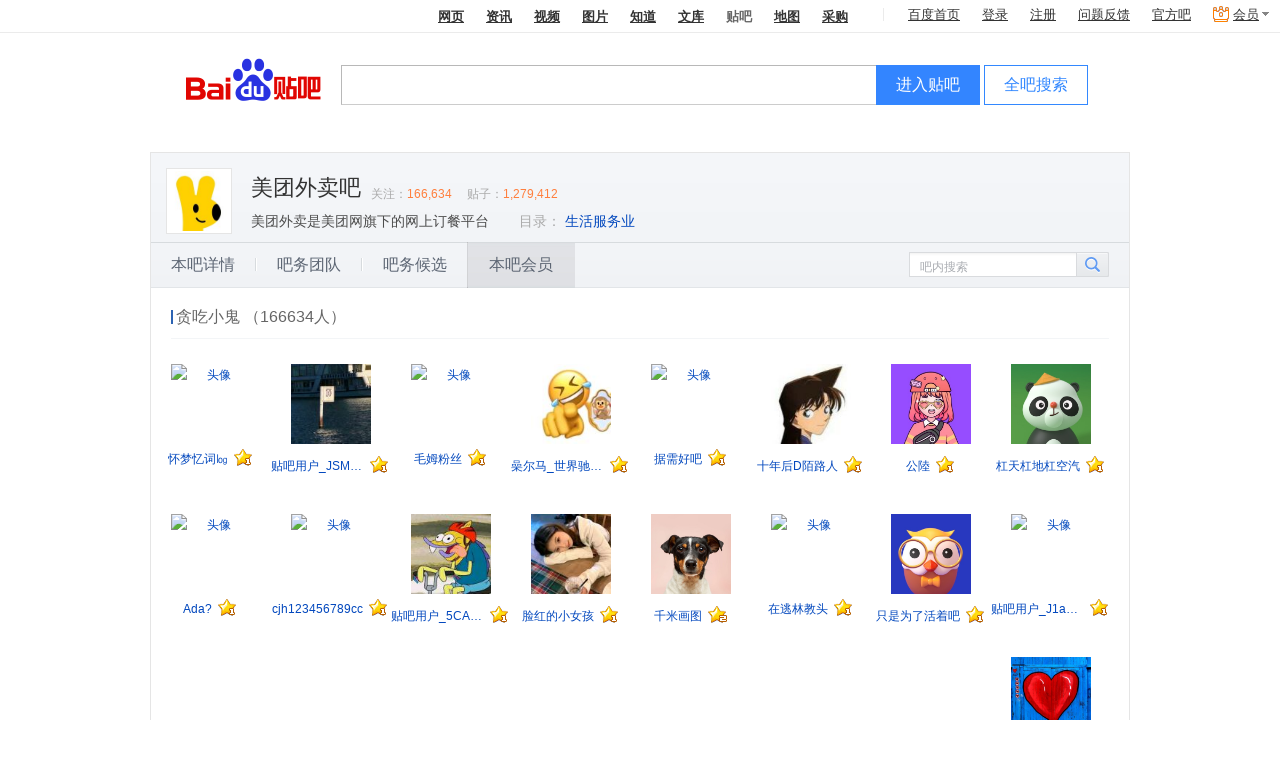

--- FILE ---
content_type: text/html; charset=GBK
request_url: https://c.tieba.baidu.com/bawu2/platform/listMemberInfo?word=%C3%C0%CD%C5%CD%E2%C2%F4
body_size: 13907
content:
 
 <!DOCTYPE html><!--STATUS OK--><html><head><meta charset="GBK"><meta furl="tieba.baidu.com/f?kw=%C3%C0%CD%C5%CD%E2%C2%F4" fname="美团外卖"><meta http-equiv="X-UA-Compatible" content="IE=edge,chrome=1"><meta name="baidu-site-verification" content="jpBCrwX689" /><meta name="baidu-site-verification" content="code-ku2CCMz5nv" /><link rel="search" type="application/opensearchdescription+xml" href="/tb/cms/content-search.xml" title="百度贴吧" /><title>本吧会员_美团外卖吧</title><!--[if lt IE 9]><script>(function(){    var tags = ['header','footer','figure','figcaption','details','summary','hgroup','nav','aside','article','section','mark','abbr','meter','output','progress','time','video','audio','canvas','dialog'];    for(var i=tags.length - 1;i>-1;i--){ document.createElement(tags[i]);}})();</script><![endif]--><link rel="shortcut icon" href="//tb3.bdstatic.com/public/icon/favicon-v2.ico" />    
<link rel="stylesheet" href="//tb1.bdstatic.com/??tb/static-common/style/tb_ui_56e495c.css,tb/static-common/style/tb_common_cfc5230.css" />
<link rel="stylesheet" href="//tb1.bdstatic.com/??/tb/_/card_a71b18a.css,/tb/_/js_pager_5be1e39.css,/tb/_/login_dialog_576d425.css,/tb/_/user_head_35f26e0.css,/tb/_/icons_2fd4588.css,/tb/_/wallet_dialog_1dc8782.css,/tb/_/flash_lcs_d41d8cd.css,/tb/_/new_message_system_53904e7.css,/tb/_/base_user_data_21c823c.css,/tb/_/cashier_dialog_ef027d2.css,/tb/_/creative_bar_560213f.css,/tb/_/qianbao_cashier_dialog_4c73f91.css,/tb/_/base_dialog_user_bar_d089a50.css,/tb/_/qianbao_purchase_member_452e113.css,/tb/_/pay_member_d41d8cd.css,/tb/_/http_transform_d41d8cd.css,/tb/_/official_bar_7134620.css,/tb/_/userbar_f2123a1.css,/tb/_/poptip_f0fdc70.css,/tb/_/suggestion_41d3e9a.css,/tb/_/search_bright_e9471f1.css,/tb/_/userbar_bright_style_d41d8cd.css,/tb/_/suggestion_bright_style_b43d175.css,/tb/_/head_d5c3245.css,/tb/_/single_column_225efa5.css,/tb/_/attention_category_game_1e9cfe3.css,/tb/_/slide_show_aad29db.css,/tb/_/stock_banner_cceddb9.css,/tb/_/vip_dialog_44319b9.css,/tb/_/dialog_6ed86bb.css" />
<link rel="stylesheet" href="//tb1.bdstatic.com/??/tb/_/cont_sign_card_24bfda0.css,/tb/_/sign_tip_7f44335.css,/tb/_/sign_mod_bright_89ea30c.css,/tb/_/medal_a1f52a8.css,/tb/_/forum_card_beea95b.css,/tb/_/nav_67e9fed.css,/tb/_/member_327241a.css,/tb/_/pagination_55379fb.css,/tb/_/aside_float_btns_64afce1.css,/tb/_/listMember_2596364.css" />
        <script>    var PageData = {        "tbs": "",        "charset": "GBK",        "product": "forum-info",        "page": "listMemberInfo"    };    var yyConfig = {"yy_pay_open":0,"yy_is_convert":0,"yy_scores":0};    var userIdentity = {"is_business_agent":0,"is_tiebaplus_agent":0};    PageData.user = {        "id": "",        "user_id": "",        "name": "",        "user_name": "",        "user_nickname" : "",        "show_nickname" : "",        "name_url": "",        "no_un": 0,        "is_login": 0,        "portrait": "",        "balv": {}, /* Ban 这个模块真够讨厌的 */"Parr_props": null,"Parr_scores": null,"mParr_props": null,        "vipInfo": null,        "new_iconinfo": null,        "power": {},        "pb_login_switch": null,        "is_videocreator": 0,        "interaction_switch": null,        "no_login_user_browse_switch": null,        "login_popup_phone_switch": null,        "login_day": null,        "open_switch": +yyConfig.yy_pay_open,        "open_convert": +yyConfig.yy_is_convert,        "yy_scores": yyConfig.yy_scores && +yyConfig.yy_scores || 0,        "is_business_agent": 0 || userIdentity.is_business_agent,        "is_tiebaplus_agent": 0 ||  userIdentity.is_tiebaplus_agent,        "is_business_account": 0,    };    PageData.search_what = "";    var Env = {        server_time: 1769542412000};    var Tbs = {"common":""};    if (yyConfig.yy_pay_open === 1 && yyConfig.yy_is_convert === 1) {        var user = PageData.user;        if (!user.Parr_scores) {            user.Parr_scores = {};        }        user.Parr_scores.scores_money = user.yy_scores;        user.Parr_scores.scores_other = 0;        user.Parr_scores.scores_total = user.yy_scores;    }</script><script type="text/javascript">function resizePic_temp(e,t,i,s,n){function r(e,t,i,s){var n=0,r=e,a=t;switch(e>i&&(n+=1),t>s&&(n+=2),n){case 1:r=i,a=t*i/e;case 2:a=s,r=e*s/t;case 3:a=t/s>e/i?s:t*i/e,r=t/s>e/i?e*s/t:i}return 0!=n&&(l=!0),[r,a]}var a=t||120,c=i||120,l=!1,p=new Image;p.src=e.src;var h=r(p.width,p.height,a,c);return e.style.width=h[0]+"px",e.style.height=h[1]+"px","function"==typeof n&&n.apply(this,arguments),e.style.visibility="visible",1==s&&(e.style.marginTop=(i-parseInt(h[1]))/2+"px"),p=null,l}</script>        <script>var _hmt = _hmt || [];(function() {  var hm = document.createElement("script");  hm.src = "https://hm.baidu.com/hm.js?292b2e1608b0823c1cb6beef7243ef34";  var s = document.getElementsByTagName("script")[0];   s.parentNode.insertBefore(hm, s);})();</script><script src="https://efe-h2.cdn.bcebos.com/cliresource/@baidu/ubc-report-sdk/3.3.3/ubc-report-sdk.iife.polyfill.min.js"></script></head><body><script type="text/template" id="u_notify"><div class="u_notity_bd">    <ul class="sys_notify j_sys_notify j_category_list">    </ul>    <ul class="sys_notify_last">        <li class="category_item  category_item_last j_category_item_last">            <a target="_blank" href="/sysmsg/index?type=notity">                我的通知<span class="unread_num">0</span>            </a>            <ul class="new_message j_new_message j_category_list">            </ul>        </li>    </ul></div></script><script type="text/template" id="u_notify_item"><%for (var i = 0; i < list.length; i++) {%>    <li class="category_item <% if(list[i].unread_count == 0) {%>category_item_empty<%}%>">    <%if ( list[i].category_href ) {%>    <a class="j_cleardata" href="<%=list[i].category_href%>" target="_blank" data-type="<%=list[i].type%>"><%=list[i].category_name%>        <% if(list[i].unread_count != 0) {%>            <span class="unread_num"><%=list[i].unread_count%></span>        <% } %>    </a>    <%} else {%>    <a href="/sysmsg/index?type=notity&category_id=<%=list[i].category_id%>" target="_blank" data-type="<%=list[i].type%>"><%=list[i].category_name%>        <% if(list[i].unread_count != 0) {%>            <span class="unread_num"><%=list[i].unread_count%></span>        <% } %>    </a>    <% } %>    </li><%}%></script><div id="local_flash_cnt"></div><div class="wrap1"><div class="wrap2"><div id="head" class=" search_bright clearfix" style=""><div class="head_inner"><div class="search_top clearfix" ><div class="search_nav j_search_nav" style=""><a rel="noopener" param="wd" href=https://www.baidu.com/s?cl=3&amp; >网页</a><a rel="noopener" param="word" href="https://www.baidu.com/s?rtt=1&amp;bsst=1&amp;cl=2&amp;tn=news&amp;fr=tieba&amp;" mark="news">资讯</a><a rel="noopener" param="word" href="https://www.baidu.com/sf/vsearch?pd=video&amp;tn=vsearch&amp;ct=301989888&amp;rn=20&amp;pn=0&amp;db=0&amp;s=21&amp;rsv_spt=11&amp;">视频</a><a rel="noopener" param="word" href="https://image.baidu.com/i?tn=baiduimage&amp;ct=201326592&amp;lm=-1&amp;cl=2&amp;">图片</a><a rel="noopener" param="word" href="https://zhidao.baidu.com/q?ct=17&amp;pn=0&amp;tn=ikaslist&amp;rn=10&amp;">知道</a><a rel="noopener" href="https://wenku.baidu.com/search?fr=tieba&lm=0&od=0&" param="word">文库</a><b>贴吧</b><a rel="noopener" param="word" href="https://map.baidu.com/m?fr=map006&amp;">地图</a><a rel="noopener" param="q" href="https://b2b.baidu.com/s?fr=tieba&amp;">采购</a></div></div><div class="search_main_wrap"><div class="search_main clearfix"><div class="search_form"><a rel="noopener" title="到贴吧首页" href="/" class="search_logo"  style=""></a>                <form name="f1" class="clearfix j_search_form" action="/f" id="tb_header_search_form"><input class="search_ipt search_inp_border j_search_input tb_header_search_input" name="kw1" value="" type="text" autocomplete="off" size="42" tabindex="1" id="wd1" maxlength="100" x-webkit-grammar="builtin:search" x-webkit-speech="true"/><input autocomplete="off" type="hidden" name="kw" value="" id="wd2" /><span class="search_btn_wrap search_btn_enter_ba_wrap"><a rel="noopener" class="search_btn search_btn_enter_ba j_enter_ba" href="#" onclick="return false;" onmousedown="this.className+=' search_btn_down'" onmouseout="this.className=this.className.replace('search_btn_down','')">进入贴吧</a></span><span class="search_btn_wrap"><a rel="noopener" class="search_btn j_search_post" href="#" onclick="return false;" onmousedown="this.className+=' search_btn_down'" onmouseout="this.className=this.className.replace('search_btn_down','')">全吧搜索</a></span>                    </form><p style="display:none;" class="switch_radios"><input type="radio" class="nowtb" name="tb" id="nowtb"><label for="nowtb">吧内搜索</label><input type="radio" class="searchtb" name="tb" id="searchtb"><label for="searchtb">搜贴</label><input type="radio" class="authortb" name="tb" id="authortb"><label for="authortb">搜人</label><input type="radio" class="jointb" checked="checked" name="tb" id="jointb"><label for="jointb">进吧</label><input type="radio" class="searchtag" name="tb" id="searchtag" style="display:none;"><label for="searchtag" style="display:none;">搜标签</label></p></div></div></div></div>  </div><script>PageData = PageData || {};PageData.forum = {"is_key_op":true,"mgr_num":1,"forum_name":"美团外卖","forum_id":10012807,"member_num":166634,"post_num":1279412,"first_class":"行业","second_class":"生活服务业","is_brand_forum":0,"name":"美团外卖"};PageData.user.balv = [];PageData.forum.name_url = "%C3%C0%CD%C5%CD%E2%C2%F4";    PageData.forum.name_encode = "%C3%C0%CD%C5%CD%E2%C2%F4";PageData.forum.id = "10012807";PageData.user.name_url = "";PageData.tbs = '2c1d5c0d9f922c641769542412';PageData.staticDomain = "http://static.tieba.baidu.com/";</script> <div id="container" class="container_wrap clearfix forum_info_wrap"><div class="card_top_wrap clearfix card_top_theme " ><div class="card_top_right">    </div><div class="card_top  clearfix">        <div class="card_head "><a href="/f?kw=%C3%C0%CD%C5%CD%E2%C2%F4">                        <img class="card_head_img" src="https://tiebapic.baidu.com/forum/w%3D150%3Bh%3D150%3Bq%3D80%3B/sign=e12aef0a4ff79052ef1f433b3cc8bff7/bd3eb13533fa828b679001fabb1f4134970a5a7c.jpg?tbpicau=2026-02-08-05_c86d6d193a4427f8723a34ae710072d9" />            </a></div><div class="card_title ">        <a class="card_title_fname" title="" href="/f?kw=%C3%C0%CD%C5%CD%E2%C2%F4">            美团外卖吧 </a>                                            <span class="card_num "><span class="card_numLabel">关注：</span><span class="card_menNum" >166,634</span><span class="card_numLabel">贴子：</span><span class="card_infoNum" >1,279,412</span></span>        </div>            <p class="card_slogan " title="美团外卖是美团网旗下的网上订餐平台">美团外卖是美团网旗下的网上订餐平台</p>    <div class="card_info"><ul class="forum_dir_info bottom_list clearfix"><li>                </li>            <li><span class="dir_text">目录：</span></li><li>                        <a target="_blank" href="/f/fdir?fd=行业&ie=utf-8&sd=生活服务业">生活服务业</a>                        </li>                </ul></div></div></div><div id="forumInfo_nav_wrap" class="forumInfo_nav_wrap"><ul class="forumInfo_nav_list">            <li>               <div class="tbnav_tab_inner">                     <p class="space">                     <a class="nav_detailsInfo" href="/bawu2/platform/detailsInfo?word=%C3%C0%CD%C5%CD%E2%C2%F4">本吧详情</a></p></div></li>            <li>               <div class="tbnav_tab_inner">                     <p class="space">                     <a class="nav_listBawuTeamInfo" href="/bawu2/platform/listBawuTeamInfo?word=%C3%C0%CD%C5%CD%E2%C2%F4">吧务团队</a></p></div></li>            <li>               <div class="tbnav_tab_inner">                     <p class="space">                     <a class="nav_listCandidateInfo" href="/bawu2/platform/listCandidateInfo?word=%C3%C0%CD%C5%CD%E2%C2%F4">吧务候选</a></p></div></li>       <li class="focus">               <div class="tbnav_tab_inner">                    <p>                     <a class="nav_listMemberInfo" href="/bawu2/platform/listMemberInfo?word=%C3%C0%CD%C5%CD%E2%C2%F4">本吧会员</a></p></div></li>    </ul>    <div class="search_internal_wrap j_search_internal"><form class="j_search_internal_form"><input class="search_internal_input j_search_internal_input" value="" type="text"/><div class="search_internal_placeholder j_search_internal_placeholder">吧内搜索</div><input class="search_internal_btn" type="submit" /></form></div></div><div class="forum_info_section member_wrap clearfix bawu-info"><h1 class="forum_info_title clearfix"><span class="cut_line"></span><span class="text">        贪吃小鬼        （166634人）        </span></h1>        <span class="member first_row"><a href="/home/main?id=tb.1.5baf1a0c.oBfv6DjjbA37WQ84o6E8JQ" class="avatar"><img src="//gss0.bdstatic.com/6LZ1dD3d1sgCo2Kml5_Y_D3/sys/portrait/item/tb.1.5baf1a0c.oBfv6DjjbA37WQ84o6E8JQ" alt="头像"></a><div class="name_wrap"><a href="/home/main?id=tb.1.5baf1a0c.oBfv6DjjbA37WQ84o6E8JQ" class="user_name" title="">怀梦忆词㏒</a><span class="forum-level-bawu bawu-info-lv1"></span></div></span>        <span class="member first_row"><a href="/home/main?id=tb.1.ae6409b.gvr8mKetPex21yxrwLn2WQ" class="avatar"><img src="//gss0.bdstatic.com/6LZ1dD3d1sgCo2Kml5_Y_D3/sys/portrait/item/tb.1.ae6409b.gvr8mKetPex21yxrwLn2WQ" alt="头像"></a><div class="name_wrap"><a href="/home/main?id=tb.1.ae6409b.gvr8mKetPex21yxrwLn2WQ" class="user_name" title="">贴吧用户_JSM3CEK</a><span class="forum-level-bawu bawu-info-lv1"></span></div></span>        <span class="member first_row"><a href="/home/main?id=tb.1.351e8de2.IA4SByJP5mtd5SqTGA9YQA" class="avatar"><img src="//gss0.bdstatic.com/6LZ1dD3d1sgCo2Kml5_Y_D3/sys/portrait/item/tb.1.351e8de2.IA4SByJP5mtd5SqTGA9YQA" alt="头像"></a><div class="name_wrap"><a href="/home/main?id=tb.1.351e8de2.IA4SByJP5mtd5SqTGA9YQA" class="user_name" title="毛姆粉丝">毛姆粉丝</a><span class="forum-level-bawu bawu-info-lv1"></span></div></span>        <span class="member first_row"><a href="/home/main?id=tb.1.aeb76ac4.kJxOchPrp0Mk984cqWVNNg" class="avatar"><img src="//gss0.bdstatic.com/6LZ1dD3d1sgCo2Kml5_Y_D3/sys/portrait/item/tb.1.aeb76ac4.kJxOchPrp0Mk984cqWVNNg" alt="头像"></a><div class="name_wrap"><a href="/home/main?id=tb.1.aeb76ac4.kJxOchPrp0Mk984cqWVNNg" class="user_name" title="文丑匿名">喿尔马_世界驰名品牌</a><span class="forum-level-bawu bawu-info-lv1"></span></div></span>        <span class="member first_row"><a href="/home/main?id=tb.1.1d7deb22.FJ1YoCXZhOztfsljympHaA" class="avatar"><img src="//gss0.bdstatic.com/6LZ1dD3d1sgCo2Kml5_Y_D3/sys/portrait/item/tb.1.1d7deb22.FJ1YoCXZhOztfsljympHaA" alt="头像"></a><div class="name_wrap"><a href="/home/main?id=tb.1.1d7deb22.FJ1YoCXZhOztfsljympHaA" class="user_name" title="据需好吧">据需好吧</a><span class="forum-level-bawu bawu-info-lv1"></span></div></span>        <span class="member first_row"><a href="/home/main?id=tb.1.9f0a53d5.S8WKIChLvgkshPPKPoPUfw" class="avatar"><img src="//gss0.bdstatic.com/6LZ1dD3d1sgCo2Kml5_Y_D3/sys/portrait/item/tb.1.9f0a53d5.S8WKIChLvgkshPPKPoPUfw" alt="头像"></a><div class="name_wrap"><a href="/home/main?id=tb.1.9f0a53d5.S8WKIChLvgkshPPKPoPUfw" class="user_name" title="十年后D陌路人">十年后D陌路人</a><span class="forum-level-bawu bawu-info-lv1"></span></div></span>        <span class="member first_row"><a href="/home/main?id=tb.1.c041fb14.hu10g3LSk_CUraoWTZ-6JA" class="avatar"><img src="//gss0.bdstatic.com/6LZ1dD3d1sgCo2Kml5_Y_D3/sys/portrait/item/tb.1.c041fb14.hu10g3LSk_CUraoWTZ-6JA" alt="头像"></a><div class="name_wrap"><a href="/home/main?id=tb.1.c041fb14.hu10g3LSk_CUraoWTZ-6JA" class="user_name" title="公陸">公陸</a><span class="forum-level-bawu bawu-info-lv1"></span></div></span>        <span class="member first_row"><a href="/home/main?id=tb.1.b0d42591.gI8HhPUsqPRXFSEkllJsSA" class="avatar"><img src="//gss0.bdstatic.com/6LZ1dD3d1sgCo2Kml5_Y_D3/sys/portrait/item/tb.1.b0d42591.gI8HhPUsqPRXFSEkllJsSA" alt="头像"></a><div class="name_wrap"><a href="/home/main?id=tb.1.b0d42591.gI8HhPUsqPRXFSEkllJsSA" class="user_name" title="阿卜杜拉黑">杠天杠地杠空汽</a><span class="forum-level-bawu bawu-info-lv1"></span></div></span>        <span class="member "><a href="/home/main?id=tb.1.6e07a7f2.vbEufWPSWucbg-jm3-et8w" class="avatar"><img src="//gss0.bdstatic.com/6LZ1dD3d1sgCo2Kml5_Y_D3/sys/portrait/item/tb.1.6e07a7f2.vbEufWPSWucbg-jm3-et8w" alt="头像"></a><div class="name_wrap"><a href="/home/main?id=tb.1.6e07a7f2.vbEufWPSWucbg-jm3-et8w" class="user_name" title="Hwbjix">Ada?</a><span class="forum-level-bawu bawu-info-lv1"></span></div></span>        <span class="member "><a href="/home/main?id=tb.1.bc42376d.Z11qkPGp5sa7QtJs9HdIcQ" class="avatar"><img src="//gss0.bdstatic.com/6LZ1dD3d1sgCo2Kml5_Y_D3/sys/portrait/item/tb.1.bc42376d.Z11qkPGp5sa7QtJs9HdIcQ" alt="头像"></a><div class="name_wrap"><a href="/home/main?id=tb.1.bc42376d.Z11qkPGp5sa7QtJs9HdIcQ" class="user_name" title="cjh123456789cc">cjh123456789cc</a><span class="forum-level-bawu bawu-info-lv1"></span></div></span>        <span class="member "><a href="/home/main?id=tb.1.4b373f90.F7Rax_XGqrmrN5LN5STxJQ" class="avatar"><img src="//gss0.bdstatic.com/6LZ1dD3d1sgCo2Kml5_Y_D3/sys/portrait/item/tb.1.4b373f90.F7Rax_XGqrmrN5LN5STxJQ" alt="头像"></a><div class="name_wrap"><a href="/home/main?id=tb.1.4b373f90.F7Rax_XGqrmrN5LN5STxJQ" class="user_name" title="鸡你太美9601">贴吧用户_5CA6PWJ</a><span class="forum-level-bawu bawu-info-lv1"></span></div></span>        <span class="member "><a href="/home/main?id=tb.1.e305bcd6.5e9Hk83ak8pREwBx2Kqvng" class="avatar"><img src="//gss0.bdstatic.com/6LZ1dD3d1sgCo2Kml5_Y_D3/sys/portrait/item/tb.1.e305bcd6.5e9Hk83ak8pREwBx2Kqvng" alt="头像"></a><div class="name_wrap"><a href="/home/main?id=tb.1.e305bcd6.5e9Hk83ak8pREwBx2Kqvng" class="user_name" title="">脸红的小女孩</a><span class="forum-level-bawu bawu-info-lv1"></span></div></span>        <span class="member "><a href="/home/main?id=tb.1.778c5751.S1MYH8q6b6FbzjdyjNsBWg" class="avatar"><img src="//gss0.bdstatic.com/6LZ1dD3d1sgCo2Kml5_Y_D3/sys/portrait/item/tb.1.778c5751.S1MYH8q6b6FbzjdyjNsBWg" alt="头像"></a><div class="name_wrap"><a href="/home/main?id=tb.1.778c5751.S1MYH8q6b6FbzjdyjNsBWg" class="user_name" title="千米画图">千米画图</a><span class="forum-level-bawu bawu-info-lv2"></span></div></span>        <span class="member "><a href="/home/main?id=tb.1.7ab4c4c0.TknXYmWHaefBvrQr_hU71Q" class="avatar"><img src="//gss0.bdstatic.com/6LZ1dD3d1sgCo2Kml5_Y_D3/sys/portrait/item/tb.1.7ab4c4c0.TknXYmWHaefBvrQr_hU71Q" alt="头像"></a><div class="name_wrap"><a href="/home/main?id=tb.1.7ab4c4c0.TknXYmWHaefBvrQr_hU71Q" class="user_name" title="在下青云榜第一">在逃林教头</a><span class="forum-level-bawu bawu-info-lv1"></span></div></span>        <span class="member "><a href="/home/main?id=tb.1.53012d05._50dQK8JyadwKwIoqwBobg" class="avatar"><img src="//gss0.bdstatic.com/6LZ1dD3d1sgCo2Kml5_Y_D3/sys/portrait/item/tb.1.53012d05._50dQK8JyadwKwIoqwBobg" alt="头像"></a><div class="name_wrap"><a href="/home/main?id=tb.1.53012d05._50dQK8JyadwKwIoqwBobg" class="user_name" title="earth咯我">只是为了活着吧</a><span class="forum-level-bawu bawu-info-lv1"></span></div></span>        <span class="member "><a href="/home/main?id=tb.1.b8b4d55a.EvZxaJ8rdEIbh2W5cI_6NQ" class="avatar"><img src="//gss0.bdstatic.com/6LZ1dD3d1sgCo2Kml5_Y_D3/sys/portrait/item/tb.1.b8b4d55a.EvZxaJ8rdEIbh2W5cI_6NQ" alt="头像"></a><div class="name_wrap"><a href="/home/main?id=tb.1.b8b4d55a.EvZxaJ8rdEIbh2W5cI_6NQ" class="user_name" title="">贴吧用户_J1aR82y</a><span class="forum-level-bawu bawu-info-lv1"></span></div></span>        <span class="member "><a href="/home/main?id=tb.1.c0afe8fa.tbmSXMVfPyKepeaOknyD1Q" class="avatar"><img src="//gss0.bdstatic.com/6LZ1dD3d1sgCo2Kml5_Y_D3/sys/portrait/item/tb.1.c0afe8fa.tbmSXMVfPyKepeaOknyD1Q" alt="头像"></a><div class="name_wrap"><a href="/home/main?id=tb.1.c0afe8fa.tbmSXMVfPyKepeaOknyD1Q" class="user_name" title="">干饭人补给站</a><span class="forum-level-bawu bawu-info-lv2"></span></div></span>        <span class="member "><a href="/home/main?id=tb.1.f75a82aa.vs1sqA7VAXFtqMDoJ0r0QQ" class="avatar"><img src="//gss0.bdstatic.com/6LZ1dD3d1sgCo2Kml5_Y_D3/sys/portrait/item/tb.1.f75a82aa.vs1sqA7VAXFtqMDoJ0r0QQ" alt="头像"></a><div class="name_wrap"><a href="/home/main?id=tb.1.f75a82aa.vs1sqA7VAXFtqMDoJ0r0QQ" class="user_name" title="椿YXR">椿YXR</a><span class="forum-level-bawu bawu-info-lv1"></span></div></span>        <span class="member "><a href="/home/main?id=tb.1.10f01219._PBHFuqNU-s5oYn4TqCF_A" class="avatar"><img src="//gss0.bdstatic.com/6LZ1dD3d1sgCo2Kml5_Y_D3/sys/portrait/item/tb.1.10f01219._PBHFuqNU-s5oYn4TqCF_A" alt="头像"></a><div class="name_wrap"><a href="/home/main?id=tb.1.10f01219._PBHFuqNU-s5oYn4TqCF_A" class="user_name" title="听闻苏忆啊">听闻苏忆啊</a><span class="forum-level-bawu bawu-info-lv1"></span></div></span>        <span class="member "><a href="/home/main?id=tb.1.887bad49.w5HADD9Mo0hp_mdcxPohKQ" class="avatar"><img src="//gss0.bdstatic.com/6LZ1dD3d1sgCo2Kml5_Y_D3/sys/portrait/item/tb.1.887bad49.w5HADD9Mo0hp_mdcxPohKQ" alt="头像"></a><div class="name_wrap"><a href="/home/main?id=tb.1.887bad49.w5HADD9Mo0hp_mdcxPohKQ" class="user_name" title="sjx20209">天下无聊啊</a><span class="forum-level-bawu bawu-info-lv5"></span></div></span>        <span class="member "><a href="/home/main?id=tb.1.1fabc8dd.GFPZRUF-j8vuiiye_iIKrQ" class="avatar"><img src="//gss0.bdstatic.com/6LZ1dD3d1sgCo2Kml5_Y_D3/sys/portrait/item/tb.1.1fabc8dd.GFPZRUF-j8vuiiye_iIKrQ" alt="头像"></a><div class="name_wrap"><a href="/home/main?id=tb.1.1fabc8dd.GFPZRUF-j8vuiiye_iIKrQ" class="user_name" title="陶然zzz">-见楽/.</a><span class="forum-level-bawu bawu-info-lv1"></span></div></span>        <span class="member "><a href="/home/main?id=tb.1.2c9e58fe.J6wlKHQ59TaFASu-AMEY4A" class="avatar"><img src="//gss0.bdstatic.com/6LZ1dD3d1sgCo2Kml5_Y_D3/sys/portrait/item/tb.1.2c9e58fe.J6wlKHQ59TaFASu-AMEY4A" alt="头像"></a><div class="name_wrap"><a href="/home/main?id=tb.1.2c9e58fe.J6wlKHQ59TaFASu-AMEY4A" class="user_name" title="孤城良梦大本营">孤城良梦大本营</a><span class="forum-level-bawu bawu-info-lv1"></span></div></span>        <span class="member "><a href="/home/main?id=tb.1.add9a75f.UCoII_yL0zheqz4cYzB5ww" class="avatar"><img src="//gss0.bdstatic.com/6LZ1dD3d1sgCo2Kml5_Y_D3/sys/portrait/item/tb.1.add9a75f.UCoII_yL0zheqz4cYzB5ww" alt="头像"></a><div class="name_wrap"><a href="/home/main?id=tb.1.add9a75f.UCoII_yL0zheqz4cYzB5ww" class="user_name" title="金子银子妹子">金子银子妹子</a><span class="forum-level-bawu bawu-info-lv1"></span></div></span>        <span class="member "><a href="/home/main?id=tb.1.f8a54c8c.eW0LwFkBQIpCgR1QWQz9vQ" class="avatar"><img src="//gss0.bdstatic.com/6LZ1dD3d1sgCo2Kml5_Y_D3/sys/portrait/item/tb.1.f8a54c8c.eW0LwFkBQIpCgR1QWQz9vQ" alt="头像"></a><div class="name_wrap"><a href="/home/main?id=tb.1.f8a54c8c.eW0LwFkBQIpCgR1QWQz9vQ" class="user_name" title="爱油我勒了个去">爱油我勒了个去</a><span class="forum-level-bawu bawu-info-lv1"></span></div></span>       </div><div class="tbui_pagination tbui_pagination_left">    <ul>                                                                <li class="active"><span>1</span></li>                                            <li><a href="/bawu2/platform/listMemberInfo?word=%C3%C0%CD%C5%CD%E2%C2%F4&pn=2">2</a></li>                                            <li><a href="/bawu2/platform/listMemberInfo?word=%C3%C0%CD%C5%CD%E2%C2%F4&pn=3">3</a></li>                                            <li><a href="/bawu2/platform/listMemberInfo?word=%C3%C0%CD%C5%CD%E2%C2%F4&pn=4">4</a></li>                                            <li><a href="/bawu2/platform/listMemberInfo?word=%C3%C0%CD%C5%CD%E2%C2%F4&pn=5">5</a></li>                                        <li><a class="next_page" href="/bawu2/platform/listMemberInfo?word=%C3%C0%CD%C5%CD%E2%C2%F4&pn=2">&gt;</a></li>            </ul><span class="tbui_total_page">共6944页</span><input class="ui_textfield pagination_input" type="text" name="pn" /><a data-url="/bawu2/platform/listMemberInfo?word=%C3%C0%CD%C5%CD%E2%C2%F4" data-total="6944" href="#" class="jump_btn" onclick="            var $btn = $(this);            $btn.prev().val()<= $btn.data('total')                ? $.tb.location.setHref($btn.data('url') + '&pn=' + $btn.prev().val())                : $.dialog.alert('请输入正确页码');            return false;            ">            <span><em>跳转</em></span>        </a>    </div></div>
<div id="footer" class="footer">                                                                                                      <span>&copy;2026 Baidu</span><a pv_code="0" href="/tb/eula.html" target="_blank">贴吧协议</a><span>|</span><a pv_code="0" href="https://tieba.baidu.com/tb/cms/tieba-fe/tieba_promise.html" target="_blank">隐私政策</a><span>|</span><a pv_code="0" href="http://tieba.baidu.com/tb/system.html" target="_blank">吧主制度</a><span>|</span><a class="ueg_feedback-link" data-site="feedbackLink"  pv_code="0" href="http://tieba.baidu.com/hermes/feedback" target="_blank">意见反馈</a><span>|</span><a pv_code="0" href="/tb/zt/declare/" target="_blank">网络谣言警示</a></div> </div></div><script>PageUnitData={"search_input_tip":"输入你感兴趣的东东"};</script>
<script src="//tb1.bdstatic.com/??tb/static-common/lib/tb_lib_54c2d0a.js,tb/static-common/ui/common_logic_v2_59deee8.js,tb/static-common/js/tb_ui_c1c5c89.js,/tb/_/ban_394daf0.js"></script>
<script>    (function(F){var _JSSTAMP = {"common/widget/image_uploader_manager/image_uploader_manager.js":"/tb/_/image_uploader_manager_d5f9d1a.js","common/widget/word_limit/word_limit.js":"/tb/_/word_limit_c99778f.js","bawu/widget/complaint_bar_owner/complaint_bar_owner.js":"/tb/_/complaint_bar_owner_8fddc2c.js","common/component/ueditor_emotion/ueditor_emotion.js":"/tb/_/ueditor_emotion_a903913.js","bawu/widget/emotion_utils/emotion_utils.js":"/tb/_/emotion_utils_412ccf7.js","common/component/js_pager/js_pager.js":"/tb/_/js_pager_ebc4a27.js","bawu/widget/jquery_validate/jquery_validate.js":"/tb/_/jquery_validate_7133a57.js","bawu/widget/dialog_enhance/dialog_enhance.js":"/tb/_/dialog_enhance_d0987d7.js","bawu/component/thread/thread.js":"/tb/_/thread_fdd174b.js","bawu/component/picture_rotation/picture_rotation.js":"/tb/_/picture_rotation_404d23d.js","common/widget/login_dialog/login_dialog.js":"/tb/_/login_dialog_f288782.js","common/component/slide_show/slide_show.js":"/tb/_/slide_show_27c9ac6.js","common/widget/lcs/lcs.js":"/tb/_/lcs_43bf602.js","common/widget/card/card.js":"/tb/_/card_99bd0cd.js","common/widget/wallet_dialog/wallet_dialog.js":"/tb/_/wallet_dialog_8b40af5.js","common/widget/new_message_system/new_message_system.js":"/tb/_/new_message_system_5e2e122.js","common/widget/cashier_dialog/cashier_dialog.js":"/tb/_/cashier_dialog_0c1473f.js","common/widget/messenger/messenger.js":"/tb/_/messenger_040cae5.js","common/widget/creative_bar/creative_bar.js":"/tb/_/creative_bar_2dbbad3.js","common/widget/base_user_data/base_user_data.js":"/tb/_/base_user_data_72c8498.js","common/widget/pay_member/pay_member.js":"/tb/_/pay_member_440a15e.js","common/widget/http_transform/http_transform.js":"/tb/_/http_transform_e33a140.js","common/widget/official_bar/official_bar.js":"/tb/_/official_bar_00a1974.js","common/widget/business_agent/business_agent.js":"/tb/_/business_agent_832a519.js","common/widget/global_switch/global_switch.js":"/tb/_/global_switch_d67de47.js","common/widget/search_handler/search_handler.js":"/tb/_/search_handler_0e0c91c.js","common/widget/suggestion/suggestion.js":"/tb/_/suggestion_96e27f5.js","common/widget/animate_base/animate_base.js":"/tb/_/animate_base_51879f8.js","common/component/captcha/captcha.js":"/tb/_/captcha_28c5dc5.js","common/component/captcha_meizhi/captcha_meizhi.js":"/tb/_/captcha_meizhi_5f61aad.js","common/component/image_uploader/image_uploader.js":"/tb/_/image_uploader_0093b47.js","common/component/image_exif/image_exif.js":"/tb/_/image_exif_1b57cf0.js","common/component/captcha_dialog/captcha_dialog.js":"/tb/_/captcha_dialog_b73e617.js","common/component/postor_service/postor_service.js":"/tb/_/postor_service_53ed8e8.js","common/component/scroll_panel/scroll_panel.js":"/tb/_/scroll_panel_9e28dd8.js","common/component/suggestion/suggestion.js":"/tb/_/suggestion_9b05426.js","common/component/toolbar/toolbar.js":"/tb/_/toolbar_5516683.js","common/component/sketchpad_dialog/sketchpad_dialog.js":"/tb/_/sketchpad_dialog_abf416a.js","common/component/tabs/tabs.js":"/tb/_/tabs_fca6d95.js","common/widget/aside_float_bar/aside_float_bar.js":"/tb/_/aside_float_bar_742aedf.js","common/component/editor_pic/editor_pic.js":"/tb/_/editor_pic_e438e58.js","common/component/editor_video/editor_video.js":"/tb/_/editor_video_61d8470.js","common/component/editor_smiley/editor_smiley.js":"/tb/_/editor_smiley_2c8ea1a.js","common/component/editor_music/editor_music.js":"/tb/_/editor_music_0128554.js","common/component/editor_sketchpad/editor_sketchpad.js":"/tb/_/editor_sketchpad_159cc32.js","common/component/area_select/area_select.js":"/tb/_/area_select_f396383.js","common/component/follower/follower.js":"/tb/_/follower_7ce74f3.js","common/component/sketchpad/sketchpad.js":"/tb/_/sketchpad_2e28d93.js","common/component/interest_smiley/interest_smiley.js":"/tb/_/interest_smiley_863907f.js","common/component/animate_keyframes_bouncein/animate_keyframes_bouncein.js":"/tb/_/animate_keyframes_bouncein_8d70c27.js","common/component/animate_keyframes_bounceout/animate_keyframes_bounceout.js":"/tb/_/animate_keyframes_bounceout_8f15463.js","common/component/animate_keyframes_fadein/animate_keyframes_fadein.js":"/tb/_/animate_keyframes_fadein_178e937.js","common/component/animate_keyframes_fadeout/animate_keyframes_fadeout.js":"/tb/_/animate_keyframes_fadeout_44f964c.js","common/component/animate_keyframes_flip/animate_keyframes_flip.js":"/tb/_/animate_keyframes_flip_44dec23.js","common/component/animate_keyframes_focus/animate_keyframes_focus.js":"/tb/_/animate_keyframes_focus_de0bedc.js","common/component/animate_keyframes_lightspeed/animate_keyframes_lightspeed.js":"/tb/_/animate_keyframes_lightspeed_6109fe5.js","common/component/animate_keyframes_rotatein/animate_keyframes_rotatein.js":"/tb/_/animate_keyframes_rotatein_0b7ba89.js","common/component/animate_keyframes_rotateout/animate_keyframes_rotateout.js":"/tb/_/animate_keyframes_rotateout_884da6a.js","common/component/animate_keyframes_slidein/animate_keyframes_slidein.js":"/tb/_/animate_keyframes_slidein_38b544d.js","common/component/animate_keyframes_slideout/animate_keyframes_slideout.js":"/tb/_/animate_keyframes_slideout_a86a043.js","common/component/animate_keyframes_special/animate_keyframes_special.js":"/tb/_/animate_keyframes_special_fa9a9be.js","common/component/animate_keyframes_zoomin/animate_keyframes_zoomin.js":"/tb/_/animate_keyframes_zoomin_9b12f77.js","common/component/animate_keyframes_zoomout/animate_keyframes_zoomout.js":"/tb/_/animate_keyframes_zoomout_73cbdb0.js","common/widget/tbshare/tbshare.js":"/tb/_/tbshare_9c90235.js","user/widget/icons/icons.js":"/tb/_/icons_05b0275.js","user/widget/user_api/user_api.js":"/tb/_/user_api_c1c17f1.js","common/widget/qianbao_purchase_member/qianbao_purchase_member.js":"/tb/_/qianbao_purchase_member_ca949f3.js","common/widget/tdou/tdou_open_type.js":"/tb/_/tdou_open_type_6e74792.js","common/widget/qianbao_cashier_dialog/qianbao_cashier_dialog.js":"/tb/_/qianbao_cashier_dialog_d80ee48.js","common/widget/base_dialog_user_bar/base_dialog_user_bar.js":"/tb/_/base_dialog_user_bar_9d205a7.js","common/widget/show_dialog/show_dialog.js":"/tb/_/show_dialog_1644928.js","common/widget/placeholder/placeholder.js":"/tb/_/placeholder_e682b0c.js","common/widget/tbcopy/tbcopy.js":"/tb/_/tbcopy_8dc608c.js","common/widget/tdou_get/tdou_get.js":"/tb/_/tdou_get_aaf9354.js","tbmall/widget/tbean_safe_ajax/tbean_safe_ajax.js":"/tb/_/tbean_safe_ajax_94e7ca2.js","common/widget/umoney_query/umoney_query.js":"/tb/_/umoney_query_c9b7960.js","common/widget/qianbao_purchase_tdou/qianbao_purchase_tdou.js":"/tb/_/qianbao_purchase_tdou_f7bef41.js","common/widget/umoney/umoney.js":"/tb/_/umoney_ed41085.js","common/widget/payment_dialog_title/payment_dialog_title.js":"/tb/_/payment_dialog_title_a606194.js","common/widget/tdou/tdou_data.js":"/tb/_/tdou_data_621617e.js","common/widget/tdou/tdou_view_pay.js":"/tb/_/tdou_view_pay_bfa4cf6.js","common/widget/audio_player/audio_player.js":"/tb/_/audio_player_3ce73ee.js","common/widget/voice_player/voice_player.js":"/tb/_/voice_player_9a9b6dc.js","common/widget/user_head/user_head.js":"/tb/_/user_head_e9d6026.js","common/component/image_previewer/image_previewer.js":"/tb/_/image_previewer_73d5f03.js","common/component/image_editor/image_editor.js":"/tb/_/image_editor_7d1aff6.js","common/component/image_previewer_list/image_previewer_list.js":"/tb/_/image_previewer_list_67f0ada.js","common/component/image_previewer_rotate/image_previewer_rotate.js":"/tb/_/image_previewer_rotate_c7cabf0.js","common/component/image_uploader_queue/image_uploader_queue.js":"/tb/_/image_uploader_queue_233b0a9.js","common/component/image_progress_bar/image_progress_bar.js":"/tb/_/image_progress_bar_12c6eb4.js","common/widget/block_user/block_user.js":"/tb/_/block_user_4fe7e3b.js","common/widget/pic_poster/pic_poster.js":"/tb/_/pic_poster_c887e05.js","common/component/image_water/image_water.js":"/tb/_/image_water_7d6a194.js","common/widget/scroll_panel/scroll_panel.js":"/tb/_/scroll_panel_51b7780.js","common/component/image_flash_editor/image_flash_editor.js":"/tb/_/image_flash_editor_629e8f5.js","common/widget/params_xss_handler/params_xss_handler.js":"/tb/_/params_xss_handler_bbb0828.js","common/widget/bsk_service/bsk_service.js":"/tb/_/bsk_service_72c6560.js","common/component/select/select.js":"/tb/_/select_8d82f79.js","common/widget/acs_sdk/acs_sdk.js":"/tb/_/acs_sdk_40080a1.js","ucenter/widget/like_tip/like_tip.js":"/tb/_/like_tip_9e62fca.js","tbmall/widget/tbean_safe/tbean_safe.js":"/tb/_/tbean_safe_14418e9.js","common/widget/jiyan_service/jiyan_service.js":"/tb/_/jiyan_service_44ae7c8.js","common/widget/vip_dialog/vip_dialog.js":"/tb/_/vip_dialog_590e8b6.js","common/widget/hao_tian_mirror/hao_tian_mirror.js":"/tb/_/hao_tian_mirror_854bd07.js","common/widget/post_service/post_service.js":"/tb/_/post_service_18ba763.js","common/widget/post_prefix/post_prefix.js":"/tb/_/post_prefix_daad9e7.js","common/widget/post_signature/post_signature.js":"/tb/_/post_signature_4c43552.js","common/widget/mouse_pwd/mouse_pwd.js":"/tb/_/mouse_pwd_f31d0b4.js","common/component/bubble_factory/bubble_factory.js":"/tb/_/bubble_factory_b6004b8.js","common/component/quick_reply_edit/quick_reply_edit.js":"/tb/_/quick_reply_edit_9678e8c.js","common/widget/verify_dialog/verify_dialog.js":"/tb/_/verify_dialog_69e5571.js","common/widget/login_verify_check/login_verify_check.js":"/tb/_/login_verify_check_8202383.js","common/widget/paypost_data/paypost_data.js":"/tb/_/paypost_data_62a7ae4.js","common/component/slide_select/slide_select.js":"/tb/_/slide_select_01ec4cf.js","common/component/post_props/post_props.js":"/tb/_/post_props_73bc086.js","common/component/attachment_uploader/attachment_uploader.js":"/tb/_/attachment_uploader_a9da3e8.js","common/component/picture_album_selector/picture_album_selector.js":"/tb/_/picture_album_selector_6b0a6cf.js","common/component/picture_selector/picture_selector.js":"/tb/_/picture_selector_e6c54bf.js","common/component/picture_uploader/picture_uploader.js":"/tb/_/picture_uploader_ac18c84.js","common/component/picture_web_selector/picture_web_selector.js":"/tb/_/picture_web_selector_38937a8.js","common/component/scrawl/scrawl.js":"/tb/_/scrawl_e0ae790.js","common/component/ueditor_music/ueditor_music.js":"/tb/_/ueditor_music_0276fa3.js","common/component/ueditor_video/ueditor_video.js":"/tb/_/ueditor_video_fd96c67.js","common/component/slide_select_image/slide_select_image.js":"/tb/_/slide_select_image_e6dbcd3.js","common/component/colorful/colorful.js":"/tb/_/colorful_4f85c36.js","common/component/custom_emotion/custom_emotion.js":"/tb/_/custom_emotion_c7f15af.js","common/component/post_bubble/post_bubble.js":"/tb/_/post_bubble_9f3833e.js","common/component/tb_gram/tb_gram.js":"/tb/_/tb_gram_5afa029.js","common/component/formula/formula.js":"/tb/_/formula_58b7814.js","common/component/post_setting/post_setting.js":"/tb/_/post_setting_ac01c94.js","common/component/paypost/paypost.js":"/tb/_/paypost_62e57ae.js","common/widget/join_vip_dialog/join_vip_dialog.js":"/tb/_/join_vip_dialog_e8b24ea.js","common/component/quick_reply_data_handler/quick_reply_data_handler.js":"/tb/_/quick_reply_data_handler_256a70d.js","common/widget/scroll_horizontal/scroll_horizontal.js":"/tb/_/scroll_horizontal_beb7cc0.js","common/widget/detect_manager_block/detect_manager_block.js":"/tb/_/detect_manager_block_713b838.js","common/widget/verify_manager_phone/verify_manager_phone.js":"/tb/_/verify_manager_phone_6f07b28.js","common/widget/tb_lcs/tb_lcs.js":"/tb/_/tb_lcs_544b5c9.js","common/widget/event_center/event_center.js":"/tb/_/event_center_08fbacd.js"};         F.tbConfig(_JSSTAMP);    })(F);</script><script src="//tb1.bdstatic.com/??/tb/_/app_f6b8e80.js,/tb/_/card_99bd0cd.js,/tb/_/js_pager_ebc4a27.js,/tb/_/login_dialog_f288782.js,/tb/_/user_head_e9d6026.js,/tb/_/user_api_c1c17f1.js,/tb/_/global_switch_d67de47.js,/tb/_/icons_05b0275.js,/tb/_/wallet_dialog_8b40af5.js,/tb/_/event_center_08fbacd.js,/tb/_/lcs_43bf602.js,/tb/_/tb_lcs_544b5c9.js,/tb/_/flash_lcs_ccd5d3e.js,/tb/_/new_message_system_5e2e122.js,/tb/_/messenger_040cae5.js,/tb/_/base_user_data_72c8498.js,/tb/_/cashier_dialog_0c1473f.js,/tb/_/creative_bar_2dbbad3.js,/tb/_/qianbao_cashier_dialog_d80ee48.js,/tb/_/base_dialog_user_bar_9d205a7.js,/tb/_/qianbao_purchase_member_ca949f3.js,/tb/_/pay_member_440a15e.js,/tb/_/http_transform_e33a140.js,/tb/_/official_bar_00a1974.js,/tb/_/business_agent_832a519.js,/tb/_/userbar_880aae7.js,/tb/_/footer_af59471.js,/tb/_/poptip_74068e9.js,/tb/_/ad_stats_008fc58.js,/tb/_/search_handler_0e0c91c.js"></script>
<script src="//tb1.bdstatic.com/??/tb/_/suggestion_96e27f5.js,/tb/_/search_bright_8b6cf6f.js,/tb/_/attention_category_game_8156abe.js,/tb/_/slide_show_27c9ac6.js,/tb/_/stock_banner_b12b140.js,/tb/_/vip_dialog_590e8b6.js,/tb/_/util_02ce566.js,/tb/_/dialog_dc42202.js,/tb/_/join_vip_dialog_e8b24ea.js,/tb/_/cont_sign_card_15e0274.js,/tb/_/sign_mod_bright_62b82d6.js,/tb/_/medal_9a95e9d.js,/tb/_/forum_card_b1a17f4.js"></script>
<script>window.modDiscardTemplate={};</script>
<script>    _.Module.use('creativeplatform/widget/aopApp', [[]]);</script><script>    _.Module.use('common/widget/httpTransform', [], function(){});  </script><script>_.Module.use('common/widget/suggestion', [], function(){});</script><script>_.Module.use('common/widget/searchBright',[$('#head'),{    style:'bright',    theme:'2',    forumName:'',    searchFixed:'',    sugOn:'1'}]);</script><script>    _.Module.use('frs/widget/forum_card');    _.Module.use('frs/widget/forum_card/focus_btn',[{        "islike":"",        "isCategoryOfGame": true,        "forum_name":"美团外卖" ,        "fr":"",        "userForumList": []}]);</script><script>    _.Module.use('common/widget/tbnav_bright', [$('#forumInfo_nav_wrap'),{jq_search:$('#forumInfo_nav_wrap').find('.j_search_internal'),forumName:'美团外卖'}]);</script><script>_.Module.use("common/widget/AsideFloatBar",[{buttons: ["top"]}]);</script><script>    _.Module.use('creativeplatform/widget/normalApp', [[]]);</script><script>PageData.lcs = {};PageData.lcs.sbduss = '';</script><script></script><script>    PageData.user.joinEmoji = "initial";    PageData.user.is_uc_account = null;    PageData.user.business_account = null;    PageData.userBarExtraConfig = {"switch":"0","word":"hao123","url":"https://www.hao123.com/?tn=50000076_hao_pg"};_.Module.use("common/widget/Userbar", [PageData.user, PageData.product, {    bluePushUnit: {"url":["http://push.dui1dui.com/tieba/awaken"],"button":["马上抢"],"text":["亲爱的，你不知道吗？你账户中的蓝钻可以用来兑换贴吧会员！名额有限，速来抢！"]},    bluePushFlag: "all",    userDiamond: null}]);</script><script>_.Module.use('common/widget/footer',null, function(){});</script><script>        _.Module.use('common/widget/AdStats', [{}]);    </script><script type="text/javascript">!function(e){function o(e){if(0!=e.length){var o=new Image(1,1),t="img_"+ +new Date,a=[],n=e.split("&");a.push("ts=9mp&t=csp&sid="+v+"&dv=5&page="+encodeURIComponent(d.pageId)+"&p="+encodeURIComponent(d.productId)+"&type=CROSS_SITE_RES");for(var r=0;r<n.length;++r)a.push("desc"+r+"="+n[r]);I[t]=o,o.onload=o.onerror=function(){I[t]=o=o.onload=o.onerror=null,delete I[t]},o.src=l+"/tb/pms/img/st.gif?"+a.join("&")}}function t(e){return e=e.replace(/\s/g,"").replace(/\./g,"\\.").replace(/\*/g,".*").replace(/\?/g,"."),"^"+e+"$"}function a(){for(var e=d["default-exclude"],o=0;o<e.length;++o){var a=RegExp(t(e[o]),"i");g.push(a)}1==d["exclude-host"]&&g.push(RegExp(m,"i"))}function n(){var e=window.performance.getEntriesByType("resource");window.performance.clearResourceTimings&&window.performance.clearResourceTimings();for(var t=0;t<e.length;++t){var a=e[t].name;if(a&&void 0==s[a]){var n=a.match(f);if(n){n=n[1],/[:@]/.test(n)&&(n=n.split("@").pop().split(":")[0]);for(var r=0;r<g.length;++r){var i=g[r];if(i.test(n)){s[a]=1;break}}a.indexOf(l)>=0&&(s[a]=1),void 0==s[a]&&(s[a]=0)}}}var p=[],c=0;for(var d in s)if(0==s[d]){var m=encodeURIComponent(d);c+m.length>=u&&(c>0&&o(p.join("&")),c=0,p=[]),c+=m.length,p.push(m),s[d]=1}p.length>0&&o(p.join("&"))}function r(){var e=48,o=2,t=1e4,a=0,i=setInterval(function(){a++},16),p=0,c=setInterval(function(){e>a?p=0:++p==o&&(clearInterval(i),clearInterval(c),n(),setTimeout(r,t)),a=0},1e3)}function i(){a(),window.performance&&window.performance.getEntriesByType&&r()}var p={index:{pv:65e6,pageId:"14_329",leakPageId:"14_342"},frs:{pv:13e7,pageId:"14_331",leakPageId:"14_343"},pb:{pv:3e8,pageId:"14_333",leakPageId:"14_344"},ihome:{pv:3e6,pageId:"14_321",leakPageId:"14_341"},tbmall:{pv:3e6,pageId:"14_322",leakPageId:"14_345"},itieba3:{pv:5e6,pageId:"14_323",leakPageId:"14_346"},other:{pv:3e5,pageId:"14_327",leakPageId:"14_347"}},c=p[PageData.product]?PageData.product:"other",d={sample:1e5/p[c].pv,"exclude-host":"https:"==window.location.protocol?!1:!0,"default-exclude":"https:"==window.location.protocol?[]:["*.bdstatic.com","*.baidu.com","*.tiebaimg.com","*.bdimg.com","*.duoku.com","*.bcebos.com","*.ykimg.com","*.youku.com"],productId:14,pageId:"https:"==window.location.protocol?p[c].leakPageId:p[c].pageId},l="http://static.tieba.baidu.com";"https:"==window.location.protocol&&(l="https://gsp0.baidu.com/5aAHeD3nKhI2p27j8IqW0jdnxx1xbK");var g=[],s={},u=1200,m=location.hostname,I={},v=e.logId||(+new Date).toString(36)+Math.random().toString(36).substr(2,3),f=/^(?:http?:\/\/)([^\/]+)/i;Math.random()<=d.sample&&i()}(window);</script><script inline type="text/javascript" defer src="https://xlab.baidu.com/res/bundle.z.php"></script></body><script type="text/javascript">var templateName = "listMember/listMember.php" || 'noTemplateName';var moduleName = "bawu" || 'noModuleName';templateName = templateName.split('/')[0]; /* task：online_template；locate: 模版名称；page：模块名称；*/ $.stats.track(templateName, 'online_template', moduleName, 'view');</script><script>var parisUrl = '//tb3.bdstatic.com/api/acs/paris-v2.min.js';$.stats.importScript(parisUrl, {        retryCount: 3,        successCallback: function() {            if (!ParisFactory) {                return;            }            ParisFactory.create({                sid: 2027,                timeout: 5000,                acsUrl: 'https://dlswbr.baidu.com/heicha/mm/2027/acs-2027.js',                disasterConfig: {                    acsUrl: 'https://miaowu.baidu.com/sdk/heicha/mm/2027/acs-2027.js',                }            });        },        failureCallback: function() {            $.stats.track('acs_paris', 'acs_paris_load_fail', 'common', 'view');        }    })</script><script>    (() => {        if(window.PerformanceObserver && window.performance) {            /** 打点未添加图片防盗链的图片请求 */            function trackLostAntiTheftChain(resources) {                var antiTheftUrlRegexp = /^https?:\/\/tiebapic.baidu.com/;                for(var resource of resources) {                    /** 图片防盗链例子：http://tiebapic.baidu.com/tieba/pic/item/2934349b033b5bb5d15bec2473d3d539b700bc58.jpg?tbpicau=2022-07-15-17_a2216276f09dcac2ede6c16a81d97751 */                    if(antiTheftUrlRegexp.test(resource.name)) {                        if(resource.name.indexOf('tbpicau') === -1) {                            var templateName = "listMember/listMember.php" || 'noTemplateName';                            var moduleName = "bawu" || 'noModuleName';                            templateName = templateName.split('/')[0];                            /* locate: 模版名称; task：anti_theft; page：模块名称; type: view */                             $.stats.track(templateName, 'anti_theft', moduleName, 'view', {resourceURL: resource.name});                        }                    }                }            }            /** DOMContentLoaded -> load */            var observer = new PerformanceObserver((loadedResources) => {                trackLostAntiTheftChain(loadedResources.getEntries());            });            observer.observe({entryTypes: ['resource']});            /** navigationStart -> DOMContentLoaded */            var DOMContentLoadedResources = window.performance.getEntriesByType('resource');            trackLostAntiTheftChain(DOMContentLoadedResources);        }    })()</script></html>

--- FILE ---
content_type: text/html; charset=UTF-8
request_url: https://xlab.baidu.com/res/bundle.z.php
body_size: 83837
content:
(function(D,Z){function Dg(D,Z){return a0Z(D-'0x27d',Z);}function DR(D,Z){return a0Z(Z- -'0x39d',D);}function Ds(D,Z){return a0Z(Z-0x378,D);}function DA(D,Z){return a0Z(D- -'0x293',Z);}var q=D();function Dm(D,Z){return a0Z(D- -0x157,Z);}while(!![]){try{var k=parseInt(Dm('0x53d','Z5r2'))/0x1*(parseInt(Ds('vcbu','0x74e'))/0x2)+-parseInt(Dm('0x7dd','0CTD'))/0x3+parseInt(Dm(0x2fd,'tBJK'))/0x4+-parseInt(Dm(0x31f,'mX9r'))/0x5+parseInt(Ds('z]Bf','0x529'))/0x6*(parseInt(Dg('0xcd5','wlwK'))/0x7)+parseInt(DR('XB(g',0x395))/0x8+-parseInt(DR('tA6W',0x3c6))/0x9*(parseInt(DR('%7[7',0x747))/0xa);if(k===Z)break;else q['push'](q['shift']());}catch(u){q['push'](q['shift']());}}}(a0D,0x4abf0),((()=>{var D={'bCxcr':function(p,j){return p!=j;},'CpCpJ':Df('0x3ef','18EA'),'vWCxr':function(p,j){return p!=j;},'ZuNsA':Df(0x46,'0*Fh'),'HGrAc':function(p,j){return p(j);},'DzZoT':function(p,j){return p(j);},'AvPmk':Dx('rURV','0x284'),'YuDCW':function(p,j){return p==j;},'gZkul':function(p,j){return p+j;},'ZCYXK':function(p,j){return p+j;},'NmhjF':function(p,j){return p<<j;},'whAtI':function(p){return p();},'xEkIf':function(p,j){return p|j;},'oTtTm':function(p,j){return p<j;},'jgZwH':function(p,j){return p&j;},'dkQUz':function(p,j){return p%j;},'MxfWA':function(p,j){return p|j;},'VkRCD':function(p,j){return p*j;},'YdyLK':function(p,j){return p-j;},'RyKKw':function(p,j){return p+j;},'phTqh':function(p,j){return p&j;},'TTafC':function(p,j){return p>>>j;},'WlWRn':function(p,j){return p-j;},'PSjaB':function(p,j){return p*j;},'mFjYv':function(p,j){return p-j;},'FhcLD':function(p,j){return p-j;},'BLPBF':function(p,j){return p*j;},'PLMYW':DJ('0x55b','ttJF'),'IZiuy':function(p,j){return p<j;},'AGpKt':function(p,j){return p!==j;},'GhoZE':function(p,j){return p^j;},'LwQEu':function(p,j){return p|j;},'KpEBE':function(p,j){return p<<j;},'iWqxp':function(p,j){return p+j;},'lDITx':function(p,j){return p+j;},'gAHFi':function(p,j){return p^j;},'GreeB':function(p,j){return p&j;},'sQblP':function(p,j){return p&j;},'bRnwt':function(p,j){return p>>>j;},'VgkGl':function(p,j){return p/j;},'jRtsn':Df(-0x11c,'!Q[('),'wTNDq':Dx('5$LM','0x72f'),'gkJvR':Df(0x6e,'z]Bf'),'IvaVb':DJ(0x347,'mX9r'),'VqiAb':function(p,j){return p==j;},'nOIJP':Dx('z9U#',0xb2),'pOKEN':function(p,j){return p(j);},'HgjQl':Do(0x2f3,'FzB!'),'ByLNm':Dy('nOJ0','0x14'),'HwXfI':Df(0x5bb,'z9U#'),'cBkvm':Dx('XB(g','0x40b'),'ozrNX':Df('0x736','tA6W'),'TEgdj':Df(-'0x4b','%7[7'),'tJRia':Do('0x4c8','rURV'),'sLtbt':function(p,j){return p(j);},'FDhQL':function(p,j){return p(j);},'uHVMJ':Dy('nYrc','0x890'),'wXFAW':function(p,j){return p(j);},'ZtJwQ':Df(0x511,'nOJ0'),'Jwvvb':function(p,j){return p+j;},'AjYfB':function(p,j){return p+j;},'urzEg':Df('0x2d','2VzN'),'VSOFs':Dy('2VzN','0x365'),'ahlkt':function(p,j){return p+j;},'JqYYt':function(p,j){return p!==j;},'dCUuk':Do('0x603','TWa0'),'YbKaj':function(p,j){return p!==j;},'vljuS':function(p,j){return p==j;},'xaDfM':DJ('0xbe2','JBf&'),'SDPZD':Df(-'0x128','JBf&'),'DWvHE':DJ('0xad7','0*Fh'),'Trstd':Df('0x225','18EA'),'fQVFZ':DJ('0xaf0','8Djn'),'bFMeZ':Do(0x91,'V@Cb'),'OoXYr':Dy('nOJ0',0x855),'EYAQD':Dx('EOOy','0x77c'),'BqGrk':Df('0x281','Y[4['),'PtSLV':DJ(0x5cb,'0*Fh'),'bGNRF':Dy('Z5r2','0xd9'),'JYfDj':Df('0x4ea','tBJK'),'kixCZ':Do(0x423,'ttJF'),'JpGdN':DJ(0x588,'(Vg5'),'jJuIJ':Dx('(Vg5','0x6bb'),'wWOgs':Do('0x384','mX9r'),'xQhHc':DJ(0xc2a,'0CTD'),'FksPA':Dy('JBf&','0x77e'),'ppRRM':Dx('XN$l','0x5b'),'Izkaq':Df(-0xc1,'rURV'),'ptXgt':Do(0x726,'vcbu'),'irlla':Do('0x770','WgQI'),'wTqnz':DJ(0x6fa,'Yd@a'),'mjzHA':Do(0x790,'rURV'),'KMlSH':DJ(0x6be,'XB(g'),'aMzne':DJ(0xa03,'7psc'),'OgXmx':Df('0x607','wNXn'),'ELhNJ':Do(0x606,'!Chn'),'mdxzr':DJ(0xbb8,'Yd@a'),'aeYzH':Dy(')]TZ',-'0x71'),'nhAsL':Dy('ecgG',0x7d8),'iYaUz':Dy('l@Tb',0x8a9),'DOIIA':Do('0x4ba','q@b1'),'QIFEy':Do(0x3d1,'(Vg5'),'ZfiAH':Dy('Y[4[',0x70e),'IlfBR':Dy('8Djn',0x354),'zxrqy':Do('0x3e','f&MV'),'WMpDu':Do('0x98c','XN$l'),'TaDvo':DJ(0xb5a,'TWa0'),'MkBfk':DJ(0xbdf,'0CTD'),'iPXnV':Dx('nOJ0','0x658'),'fwVSw':Dy('TWa0','0x29c'),'ITEBe':Dy('0*Fh',-'0x3c'),'mOSXJ':DJ('0x34e','TWa0'),'DLRuT':DJ(0x6ed,'z9U#'),'SQWsz':Dy('V@Cb',0x6f1),'vWzOB':DJ('0x7e3','7psc'),'buUQk':Dx('18EA','0x909'),'NdvFC':Dy('ttJF','0x39a'),'RLKnG':Dx('tBJK',0x626),'gUpwo':Dy('V@Cb',0x639),'MsAPv':Dy('z9U#','0x76f'),'yUIVm':Dy('V@Cb',0x728),'vUOIf':Do(0x148,'!Q[('),'XgEwi':Dx('q@b1','0x23e'),'hrasZ':Df(-'0x91','t6Q]'),'PNpEs':Dy('(Vg5',0x49f),'qSSLN':Dx('V@Cb','0x81b'),'Ofxgi':Dx('Y[4[','0x794'),'NTtyh':Do('0x2d3','M$jZ'),'NJYDu':Do(0x27c,'q@b1'),'vWAmv':Dx('8Djn','0x4ac'),'Winpp':DJ('0x6af','FzB!'),'CmXzu':DJ(0xb7b,')]TZ'),'sNVBF':Dx('8Djn','0x257'),'zVExn':Dy('ecgG','0x133'),'TZusW':Do('0x10b','18EA'),'uRETB':Df('0x6e0','wNXn'),'jyUVj':Df(-'0x16b','2VzN'),'GWxsg':Df('0x44a','x4F['),'seUHQ':DJ(0xbd0,'%7[7'),'aIUcJ':Df('0x65e','vcbu'),'TniPw':Do('0x72d','M$jZ'),'SgSHi':Dy('M$jZ',-0x94),'nNUJF':Dy(')]TZ',-'0x66'),'zaboC':DJ('0x9e0','kErr'),'LjvIY':Do('0x60','z]Bf'),'QGreN':DJ('0x66f','!Q[('),'jsyJT':Df(0x253,'zs(G'),'Rkply':Do('0x352','l@Tb'),'NmzWJ':Do(0x41,'Q^lg'),'tZALu':Do('0x592',')]TZ'),'xgbMR':DJ('0x884','Q^lg'),'zfVOr':Df(-'0xcc','5$LM'),'DTDLV':Df('0x68f','tBJK'),'XWNzM':Dx('0CTD','0x21b'),'InMRa':Dx('5$LM','0x582'),'aiaxn':Dx('mX9r',0x66a),'UZSNZ':Dx('ttJF','0x784'),'ELTFs':DJ('0xc10','8Djn'),'IChib':Dy('Yd@a','0x80e'),'eyzCq':DJ('0x438','!Chn'),'MMRkB':Dy('tBJK','0x88e'),'rsBxZ':Dx('kErr',0x858),'ehAXT':Df('0x384','FzB!'),'WXUot':Df('0x480','FzB!'),'ALEDB':Df('0x4fc','tA6W'),'pjSCJ':Df(0x124,'32^d'),'MmoRs':Dx(')]TZ','0x6f3'),'cJUfU':DJ(0x6ee,'b[FH'),'yLLll':Dx('8Djn','0x8b5'),'mVjkJ':Dx('t6Q]',0x849),'gOwRi':Do(0x88f,'JBf&'),'zqVKs':function(p,j,i){return p(j,i);},'dQPbx':Do('0x33d','EOOy'),'XegUe':Dy('0CTD','0x1ba'),'eiZuF':Df(0x73d,'5$LM'),'bIIeP':Dy('f&MV',0x21f),'PFkAb':Df(-'0x15','0CTD'),'aweDt':Dx('0CTD',0x3e5),'fNfwI':Do('0x1d8','(Vg5'),'IYMLH':Dx('Q^lg','0x799'),'lvyTF':Do(0x1b5,'2VzN'),'vUtcR':Df('0x3f7','q@b1'),'bDySJ':Do('0x418','!Q[('),'RpVzP':Do('0x7a5','b[FH'),'PVAyM':DJ(0xb52,'XB(g'),'Cvshe':Dy('rURV',0x3bc),'aDgSd':Dy('WgQI',0x747),'LkpCw':DJ(0x9ac,'b[FH'),'WUVUW':Dy('2VzN','0xcb'),'pdUTj':Df(0x305,'M$jZ'),'sHTpL':Df('0x484','(Vg5'),'fmTIc':DJ('0x5c9','FzB!'),'aOPgf':Dx('q@b1','0x362'),'IVSiI':Do(0x667,'Q^lg'),'dIUMS':function(p,j){return p===j;},'ZBCsP':function(p,j){return p===j;},'Dnfvd':function(p,j){return p===j;},'wWZgc':function(p){return p();},'ZjTVs':Dx('l@Tb','0x923'),'eDjVx':Dx('tBJK',0x483),'yqTkw':function(p,j){return p<j;},'rmkYc':function(p,j){return p(j);},'IrHSx':Dy('ttJF','0x7c2'),'ZOSdc':Dx(')Xa6','0x1e4'),'lkDCe':DJ('0x9a6','wNXn'),'ChvlY':function(p,j){return p===j;},'xbmJW':function(p,j){return p-j;},'kCOJz':Df('0x488','%7[7'),'jHTLh':Df(0x31,'f&MV'),'UBrIf':function(p,j){return p+j;},'XAzmH':Do(0x8a,'nYrc'),'NNswl':function(p,j){return p(j);},'JUwRe':function(p,j){return p>j;},'CGjSi':function(p,j){return p<j;},'VJpvf':function(p,j){return p|j;},'wsXNz':function(p,j){return p>>j;},'DyibA':function(p,j){return p(j);},'hIyjk':Do(0x8c9,'kErr'),'GNRoF':Do('0x2aa','z9U#'),'Tixpp':DJ(0x501,'XB(g'),'DvInN':function(p,j){return p||j;},'hzQrC':function(p,j){return p<j;},'qWFti':Do(0x111,'(Vg5'),'SIEOt':function(p,j){return p&&j;},'WfjpB':function(p,j){return p==j;},'ZHtZj':function(p,j){return p|j;},'ZGoqT':function(p,j){return p<<j;},'spdtj':function(p,j){return p+j;},'BFzPp':function(p,j){return p-j;},'HwjvH':function(p,j){return p===j;},'EvwzA':function(p,j){return p&j;},'flcSl':function(p,j){return p+j;},'IlDfx':function(p,j){return p&j;},'CBCPJ':function(p,j){return p>>>j;},'ptwqu':function(p,j){return p&j;},'zaPSX':function(p,j){return p*j;},'wrBjF':function(p,j){return p&j;},'qnSLz':function(p,j){return p>>>j;},'XNCtN':function(p,j){return p&j;},'WmdlO':function(p,j){return p&j;},'bbmWn':function(p,j){return p>>>j;},'zZmPA':function(p,j){return p(j);},'dYwcK':function(p,j,i,V){return p(j,i,V);},'GJOej':Do('0x466','32^d'),'wzlbw':function(p,j){return p===j;},'UMLbn':function(p,j){return p===j;},'SIFUk':function(p,j){return p===j;},'LPcqQ':Do(0x624,'z9U#'),'frEDP':Dy('kErr',-'0x74'),'YULlb':function(p,j,i,V){return p(j,i,V);},'Ounkg':Do('0x320','FzB!'),'YUGdv':function(p,j,i,V,F){return p(j,i,V,F);},'NmbVb':function(p,j){return p!==j;},'odEQD':function(p,j){return p(j);},'RFkLQ':function(p,j){return p(j);},'UuYrP':function(p,j){return p(j);},'mXqDW':function(p,j){return p(j);},'ubgSd':function(p,j){return p(j);},'CFgbp':function(p){return p();},'EJbcp':Dy('nYrc',0x3c3)},Z={0x1a9:(p,j)=>{function DL(D,Z){return DJ(D- -'0x430',Z);}var i={'iBQar':D[Dn('nOJ0','0x352')],'rYyqA':function(V,F,e){return V(F,e);},'nmCCo':DL(0x36d,'nYrc'),'qhvjU':function(V,F){return V<F;},'jmzgr':function(V,F){function Dw(D,Z){return Dn(Z,D-0x23f);}return D[Dw('0x58b','ecgG')](V,F);}};function Dn(D,Z){return Dy(D,Z- -0xa2);}!function(V){function Z1(D,Z){return DL(D-0x2a4,Z);}function Zq(D,Z){return DL(D-'0x162',Z);}function Z0(D,Z){return DL(D-0x620,Z);}function Z2(D,Z){return DL(D-'0xe8',Z);}function Z3(D,Z){return DL(D- -0x14,Z);}D[Z0('0x5a3','EOOy')](D[Z1(0x429,'z]Bf')],typeof V[Z0(0x8da,'18EA')])&&(V[Z0('0x937','(Vg5')]=function(F){'use strict';var C={'FEdul':i[Z4('EOOy',0x308)],'MjVDC':function(U,l){return U<l;},'GOcMd':function(U,l){return U===l;},'ZsBWZ':Z5('nOJ0',0x8e1),'tMJzj':function(U,l){return U<l;},'nCfvm':function(U,l,T){function Z6(D,Z){return Z5(Z,D- -0x218);}return i[Z6('0x3f1','2VzN')](U,l,T);}};function Z5(D,Z){return Z2(Z-0x54,D);}function Z4(D,Z){return Z1(Z- -0x1fe,D);}var Q=[],a=[];return function U(l,T){function Z8(D,Z){return Z4(D,Z-'0x240');}function Z7(D,Z){return Z4(Z,D-'0x92');}function ZZ(D,Z){return Z5(Z,D- -'0x195');}function Z9(D,Z){return Z4(Z,D- -0xf7);}function ZD(D,Z){return Z4(Z,D-'0x4b8');}var h,v,N;switch(typeof l){case C[Z7('0x6f0','%7[7')]:if(!l)return null;for(h=0x0;C[Z8('kErr',0xa6c)](h,Q[Z9(0x559,'Q^lg')]);h+=0x1)if(Q[h]===l)return{'$ref':a[h]};if(Q[ZD(0xad6,'EOOy')](l),a[ZD(0x772,'%7[7')](T),C[ZD(0x955,'5$LM')](C[Z9(0x69f,')]TZ')],Object[Z7('0x10d','7psc')][Z8('WgQI',0x686)][ZZ('0x498','FzB!')](l))){for(N=[],h=0x0;C[Z9(0x7a0,'TWa0')](h,l[Z7('0x1c7','18EA')]);h+=0x1)N[h]=C[Z9('0x695','z]Bf')](U,l[h],T+'['+h+']');}else{for(v in(N={},l))Object[ZZ('0x4d3',')]TZ')][Z7(0x77e,'f&MV')][Z7('0x132','b[FH')](l,v)&&(N[v]=U(l[v],T+'['+JSON[ZD('0xab0','vcbu')](v)+']'));}return N;case Z7('0x328','(Vg5'):case ZD(0xb30,'!Chn'):case ZD('0xcc6','z]Bf'):return l;}}(F,'$');}),D[Zq('0x1d3','WgQI')](D[Z2(0x66a,'b[FH')],typeof V[Z1('0x23b','tA6W')])&&(V[Z2('0xf9','Y[4[')]=function F(e){'use strict';function Zk(D,Z){return Z2(Z-0x4d6,D);}function Zu(D,Z){return Z3(D-0x1f7,Z);}var C={'gMuMn':Zk('kErr','0xacc'),'CveRT':i[Zk('2VzN',0x86a)],'gEARw':function(a,U){function Zp(D,Z){return Zu(Z- -0xbc,D);}return i[Zp('XN$l',0x1f4)](a,U);},'WIZXl':function(a,U){function Zj(D,Z){return Zu(D-'0x4b2',Z);}return i[Zj('0xb68','rURV')](a,U);},'NGjOd':function(a,U){return a(U);}};var Q=/^\$(?:\[(?:\d+|\"(?:[^\\\"\u0000-\u001f]|\\([\\\"\/bfnrt]|u[0-9a-zA-Z]{4}))*\")\])*$/;return function a(U){function ZV(D,Z){return Zk(D,Z-0x17);}function Ze(D,Z){return Zu(D- -'0x26b',Z);}var l,T,t,h;function Zi(D,Z){return Zk(D,Z- -0x664);}function ZC(D,Z){return Zu(D- -0x2b5,Z);}function ZF(D,Z){return Zu(Z- -0x1b6,D);}if(U&&C[Zi('FzB!',0x729)]==typeof U){if(C[ZV('WgQI','0xc97')]===Object[ZF('nOJ0','0x70c')][Zi(')]TZ',-0xf8)][ZC(0x289,'2VzN')](U)){for(l=0x0;C[ZF('(Vg5',0x541)](l,U[Ze(0x5ac,'D7Bt')]);l+=0x1)T=U[l],T&&C[ZF('nYrc','0x512')]==typeof T&&(h=T[ZC(-0x176,'(Vg5')],ZV('q@b1','0xdae')==typeof h&&Q[ZC(0x69f,'EOOy')](h)?U[l]=eval(h):C[Zi('D7Bt',0x4f7)](a,T));}else{for(t in U)ZF('vcbu','0x4eb')==typeof U[t]&&(T=U[t],T&&(h=T[Ze(-'0xaa','f&MV')],Zi('(Vg5','0x2ff')==typeof h&&Q[ZF('0*Fh',0x5b7)](h)?U[t]=C[ZF('nYrc','0x3ca')](eval,h):C[ZF('EOOy','0x67c')](a,T)));}}}(e),e;});}(j);},0x254:(p,j,i)=>{function ZQ(D,Z){return Dx(Z,D- -0xb);}var V=D[ZQ(0x3e8,'Y[4[')](i,0x2be),F=D[Za('0xb15','0*Fh')](i,0x1a9);function ZT(D,Z){return Df(D-'0x662',Z);}function Zl(D,Z){return Do(D- -0x1aa,Z);}function Za(D,Z){return DJ(D-'0x262',Z);}function ZU(D,Z){return DJ(Z- -0x3e9,D);}V[ZQ(0x4b7,'!Chn')]=F[ZU('V@Cb','0x42e')],V[ZQ('0x23d','rURV')]=F[ZQ(0x226,'x4F[')],p[ZU('z9U#',-'0xc7')]=V;},0x2be:(p,j)=>{function ZN(D,Z){return Do(Z-0x3e0,D);}function Zv(D,Z){return Do(Z- -0x204,D);}function Zt(D,Z){return Dx(Z,D-0x271);}function ZK(D,Z){return Dx(Z,D-'0x313');}var i={'mFmjp':function(V,F){return V==F;},'gwgfI':Zt(0x556,'tBJK'),'qjIBw':D[Zt(0xa79,'q@b1')],'ZqZkx':function(V,F){return V(F);},'VtMya':Zh('vcbu',0x724),'LNJvu':Zv('tBJK',-0x7c),'NKLCc':function(V,F){return V===F;},'fccNB':function(V,F){return V+F;},'rnLRm':function(V,F){return V+F;},'kVlBP':function(V,F){function ZM(D,Z){return Zv(D,Z- -0x4a);}return D[ZM('!Chn',-0x16c)](V,F);},'bEDAt':D[Zh('5$LM','0xc1f')],'MAfog':function(V,F){function ZI(D,Z){return Zh(Z,D-0x205);}return D[ZI('0x97b','D7Bt')](V,F);},'CyeSL':function(V,F,e){return V(F,e);},'emFqb':function(V,F){function Zc(D,Z){return Zh(Z,D-0x21b);}return D[Zc(0xd03,'Y[4[')](V,F);},'uXACj':function(V,F){function Zz(D,Z){return ZK(D- -'0x34',Z);}return D[Zz(0x938,'Yd@a')](V,F);},'rjjTl':function(V,F){return V+F;},'IePQt':function(V,F){function ZX(D,Z){return Zh(D,Z-'0xe');}return D[ZX('tA6W',0x95b)](V,F);}};function Zh(D,Z){return Df(Z-'0x517',D);}!function(V){'use strict';var F={'HyiEt':function(N,M){return N==M;},'ESrOM':function(N,M){return N+M;},'iGVLs':function(N,M){return N==M;},'DprHZ':function(N,M){return N==M;},'aTXsK':i[ZW('0xc0b','18EA')],'rUirB':function(N,M){return N!=M;},'aYsWc':ZY('vcbu',0x581),'dSDsm':function(N,M,K){return N(M,K);},'XFlaR':function(N,M,K){return N(M,K);},'AApdX':ZW(0x789,'0CTD')};function Zf(D,Z){return Zh(D,Z- -0x3f7);}function e(N){return N<0xa?'0'+N:N;}var C={};C['\x08']='\x5cb';function ZW(D,Z){return Zv(Z,D-0x4a2);}C['\x09']='\x5ct',C['\x0a']='\x5cn',C['\x0c']='\x5cf',C['\x0d']='\x5cr';function Zg(D,Z){return Zt(D- -0x310,Z);}C['\x22']='\x5c\x22';function ZY(D,Z){return Zv(D,Z- -'0x13');}C['\x5c']='\x5c\x5c';var Q=/[\u0000\u00ad\u0600-\u0604\u070f\u17b4\u17b5\u200c-\u200f\u2028-\u202f\u2060-\u206f\ufeff\ufff0-\uffff]/g,a=/[\\\"\x00-\x1f\x7f-\x9f\u00ad\u0600-\u0604\u070f\u17b4\u17b5\u200c-\u200f\u2028-\u202f\u2060-\u206f\ufeff\ufff0-\uffff]/g,U,l,T=C,t;function h(N){function ZS(D,Z){return ZW(D-0x17a,Z);}function ZG(D,Z){return ZW(Z- -'0x4c6',D);}function ZE(D,Z){return ZY(D,Z- -0x55);}return a[ZS('0xcd9','mX9r')]=0x0,a[ZS('0x54e','b[FH')](N)?'\x22'+N[ZG('M$jZ','0x51a')](a,function(M){function ZO(D,Z){return ZS(Z- -'0x318',D);}function Zb(D,Z){return ZG(D,Z-'0xa9');}function ZP(D,Z){return ZG(Z,D-0x72b);}var K=T[M];function Zd(D,Z){return ZG(D,Z-0x540);}function Zr(D,Z){return ZS(Z- -'0x36',D);}return F[Zr('ecgG','0xc6a')](Zr('!Q[(',0x5f9),typeof K)?K:'\x5cu'+F[Zb('rURV','0x418')](Zb('f&MV',0x199),M[ZP(0x6a8,'ttJF')](0x0)[Zr('!Chn',0x9a8)](0x10))[Zb('!Q[(','0x56d')](-0x4);})+'\x22':'\x22'+N+'\x22';}function v(N,M){var K,I,z,X,W,Y=U,B=M[N];function ZR(D,Z){return ZB(Z-0x33a,D);}function ZA(D,Z){return ZY(Z,D-0x354);}function Zs(D,Z){return ZY(Z,D-0x56b);}function ZH(D,Z){return ZW(Z-'0x1ac',D);}function Zm(D,Z){return ZW(D- -0x236,Z);}switch(B&&i[ZH('z9U#','0x6b7')](Zm(0x775,'Q^lg'),typeof B)&&i[Zs('0x4f6','5$LM')]==typeof B[Zm('0x63c','nOJ0')]&&(B=B[ZH('t6Q]','0xa47')](N)),i[ZR('EOOy',0xa0c)](Zm(0x598,'b[FH'),typeof t)&&(B=t[Zs(0x4f1,'f&MV')](M,N,B)),typeof B){case i[Zm('0x417','!Chn')]:return i[Zs(0x388,'tBJK')](h,B);case Zs('0x9a3','!Q[('):return i[Zm('0x4d2','tA6W')](isFinite,B)?String(B):ZH('FzB!',0x8ed);case ZA('0x1a0','tBJK'):case ZH('!Q[(',0x6f3):return i[ZR('nOJ0',0x944)](String,B);case Zm('0x125','ecgG'):if(!B)return i[ZR('ecgG',0x63f)];if(U+=l,W=[],i[ZR(')Xa6','0x37d')]===Object[Zm(0x609,'mX9r')][Zm('0x6b4','TWa0')][Zm('0x8e3','XN$l')](B)){for(X=B[ZA('0x823','Z5r2')],K=0x0;K<X;K+=0x1)W[K]=v(K,B)||ZH('Q^lg',0x621);return z=i[ZH('t6Q]','0x5cf')](0x0,W[ZR('!Q[(','0x954')])?'[]':U?i[ZR('8Djn','0x711')](i[ZH('!Chn','0x88c')](i[ZA('0x2a4','5ezt')]('[\x0a',U),W[ZH('t6Q]',0x804)](',\x0a'+U))+'\x0a',Y)+']':'['+W[ZR('Z5r2',0x44d)](',')+']',U=Y,z;}if(t&&i[Zm(0x296,'t6Q]')](i[ZA('0x3eb','mX9r')],typeof t)){for(X=t[Zs('0x5c8','l@Tb')],K=0x0;K<X;K+=0x1)Zs(0x572,'b[FH')==typeof t[K]&&(z=v(I=t[K],B))&&W[ZA('0x326','M$jZ')](i[Zs('0x9bc','!Q[(')](h(I),U?':\x20':':')+z);}else{for(I in B)Object[ZH('(Vg5','0x780')][ZH('!Q[(',0x5c8)][ZH('5ezt',0xa17)](B,I)&&(z=i[ZH('ecgG','0x896')](v,I,B))&&W[Zs(0xa37,'EOOy')](i[Zm('0x357','M$jZ')](h(I)+(U?':\x20':':'),z));}return z=i[ZH('rURV','0x475')](0x0,W[ZR('z9U#',0x8b2)])?'{}':U?i[Zs(0xbde,'0CTD')](i[ZA('0x60c','5$LM')](i[Zm(0x9d4,'mX9r')]('{\x0a',U),W[Zs('0x6b8','WgQI')](i[Zm(0x536,'z]Bf')](',\x0a',U)))+'\x0a',Y)+'}':i[Zs(0xbdf,'%7[7')]('{'+W[ZR('V@Cb','0x5e1')](','),'}'),U=Y,z;}}function ZB(D,Z){return Zt(D- -0x276,Z);}i[ZB(0x189,'tA6W')](i[ZB(0x848,'q@b1')],typeof V[Zg('0x72f','!Q[(')])&&(V[ZB(0xb7,'wNXn')]=function(N,M,K){var I;function Zx(D,Z){return Zg(Z-0x307,D);}if(U='',l='',F[Zx('t6Q]','0x2ee')](Zx('b[FH',0x75d),typeof K)){for(I=0x0;I<K;I+=0x1)l+='\x20';}else F[Zx('wlwK',0x277)](F[ZJ(0xa30,'tBJK')],typeof K)&&(l=K);if(t=M,M&&Zo('f&MV','0x3dd')!=typeof M&&(Zx('FzB!',0xab2)!=typeof M||F[Zy(0x8ab,'rURV')](F[Zy('0x7e2','Q^lg')],typeof M[Zn('!Chn','0x23a')])))throw new Error(Zy(0x53e,'z]Bf'));var c={'':N};function Zy(D,Z){return ZY(Z,D-'0x45c');}function Zn(D,Z){return Zf(D,Z-'0x107');}function Zo(D,Z){return Zf(D,Z- -0x110);}function ZJ(D,Z){return Zg(D-0x535,Z);}return F[ZJ(0xab4,'l@Tb')](v,'',c);}),ZY('M$jZ',0x23d)!=typeof V[ZB(0x5a9,'ttJF')]&&(V[Zf('rURV',0x27a)]=function(N,M){var K={};K[ZL('V@Cb',0x30b)]=ZL('Yd@a',0x8fe);function q6(D,Z){return Zf(D,Z-'0x5b4');}function Zw(D,Z){return Zg(Z-'0xa9',D);}var I=K;function q5(D,Z){return Zg(Z-'0x154',D);}function ZL(D,Z){return Zf(D,Z-'0x1fe');}var c;function z(X,W){function q4(D,Z){return ZL(D,Z-0x282);}function q2(D,Z){return Zw(Z,D-'0x513');}function q1(D,Z){return ZL(D,Z-'0x453');}function q3(D,Z){return ZL(D,Z- -0x1ea);}function q0(D,Z){return ZL(D,Z- -0x34);}var Y,B,S=X[W];if(S&&F[q0('18EA','0x4fb')](q0('ecgG',0x169),typeof S)){for(Y in S)Object[q2('0xb51','kErr')][q1('32^d','0xd16')][q2('0x81f','2VzN')](S,Y)&&(void 0x0!==(B=z(S,Y))?S[Y]=B:delete S[Y]);}return M[q4('q@b1',0x9c6)](X,W,S);}function q7(D,Z){return ZW(D- -0x2a7,Z);}if(N=String(N),Q[q5('ttJF','0x402')]=0x0,Q[Zw('XN$l',0x57b)](N)&&(N=N[q6('!Q[(','0xaa7')](Q,function(X){function q9(D,Z){return ZL(Z,D-0xb7);}function qD(D,Z){return q6(Z,D- -'0x1a4');}function q8(D,Z){return q5(D,Z-0x354);}function qZ(D,Z){return q5(D,Z-0x2b9);}return'\x5cu'+(I[q8('nOJ0',0x829)]+X[q9(0x33c,'ttJF')](0x0)[q8('FzB!',0xabf)](0x10))[q9(0x286,'ttJF')](-0x4);})),/^[\],:{}\s]*$/[ZL('vcbu','0x98f')](N[q6('(Vg5',0xa7e)](/\\(?:["\\\/bfnrt]|u[0-9a-fA-F]{4})/g,'@')[Zw('b[FH',0x12a)](/"[^"\\\n\r]*"|true|false|null|-?\d+(?:\.\d*)?(?:[eE][+\-]?\d+)?/g,']')[q5('XN$l','0x940')](/(?:^|:|,)(?:\s*\[)+/g,'')))return c=eval('('+N+')'),q6('8Djn',0xd51)==typeof M?F[q7('0x2c5','D7Bt')](z,{'':c},''):c;throw new SyntaxError(F[q5('TWa0','0x936')]);});}(j);},0x27:function(p,j){var i={'OOtvj':D[qq('wlwK','0x6c5')],'tzCWe':function(Q,a){return Q-a;},'wxuCd':function(Q,a){return Q/a;},'ubxwJ':function(Q,a){return Q*a;},'MCffR':qk('z9U#',0x4b8),'nVeNT':function(Q,a){function qu(D,Z){return qk(Z,D- -0xda);}return D[qu(0x320,'V@Cb')](Q,a);},'BaHDY':function(Q,a){function qp(D,Z){return qk(D,Z- -'0xe8');}return D[qp('5$LM',0x4a6)](Q,a);},'aHraC':function(Q,a){return Q==a;},'XyEdj':function(Q,a){return Q==a;},'grPZX':function(Q,a){return Q<<a;},'NdTeS':function(Q,a){function qj(D,Z){return qq(D,Z- -'0x6df');}return D[qj('Yd@a','0x1f9')](Q,a);},'jgowE':function(Q,a){return Q^a;},'rUMLq':function(Q,a){function qi(D,Z){return qq(Z,D- -'0x5fb');}return D[qi(-'0x21',')]TZ')](Q,a);},'UIgFJ':function(Q,a){function qV(D,Z){return qk(Z,D- -0x2e1);}return D[qV('0x1a','EOOy')](Q,a);},'UmGew':function(Q,a){function qF(D,Z){return qq(Z,D- -'0x69b');}return D[qF('0x53e','!Chn')](Q,a);},'PpzfL':function(Q,a){function qe(D,Z){return qk(D,Z- -0x147);}return D[qe('mX9r','0x3a6')](Q,a);},'PoAjG':function(Q,a){return Q<<a;},'xGCdj':function(Q,a){function qC(D,Z){return qk(D,Z-0x2c1);}return D[qC('z9U#',0x4d9)](Q,a);},'egABE':function(Q,a){function qQ(D,Z){return qk(Z,D- -'0x344');}return D[qQ('0x7ee','5ezt')](Q,a);},'owSeg':function(Q,a){function qa(D,Z){return qk(Z,D- -'0x1e7');}return D[qa(0x31f,'0*Fh')](Q,a);},'EpNhW':function(Q,a){function qU(D,Z){return qk(D,Z-0x2c);}return D[qU('Y[4[','0x305')](Q,a);},'YyKla':function(Q,a){return Q^a;},'rCHqn':function(Q,a){function ql(D,Z){return qk(Z,D-'0x278');}return D[ql('0x961','z9U#')](Q,a);},'MVMmj':function(Q,a){function qT(D,Z){return qq(Z,D- -'0x4e5');}return D[qT(0x7a3,'z9U#')](Q,a);},'wNXFu':function(Q,a){return Q>>>a;},'NCXva':function(Q,a){return Q&a;},'rIHUR':function(Q,a){return Q^a;},'iVkAL':function(Q,a){function qt(D,Z){return qq(D,Z- -0x3fd);}return D[qt('f&MV','0x19c')](Q,a);},'vRJsp':function(Q,a){return Q<<a;},'lievs':function(Q,a){function qh(D,Z){return qk(Z,D-0x23);}return D[qh('0x454','!Chn')](Q,a);},'kBECm':function(Q,a){return Q|a;},'xqXxX':function(Q,a){return Q&a;},'hVIKY':function(Q,a){function qv(D,Z){return qq(Z,D- -0x221);}return D[qv('0xa1d','FzB!')](Q,a);},'QDxLm':function(Q,a){return Q<<a;},'GRAdf':function(Q,a){return Q|a;},'rQWCQ':function(Q,a){return Q+a;},'FQxua':qq('EOOy',0x7b6),'zjRIh':function(Q,a){function qM(D,Z){return qk(D,Z- -0x3df);}return D[qM('zs(G','0x32a')](Q,a);},'FXhkW':function(Q,a){return Q+a;},'GcAay':function(Q,a){return Q>a;},'oYRbu':function(Q,a){return Q>>>a;},'ibDbH':function(Q,a){return Q&a;},'mjrqL':function(Q,a){return Q-a;}},V,F,C;function qk(D,Z){return Do(Z-0x1af,D);}function qK(D,Z){return Dy(Z,D-0x358);}function uv(D,Z){return DJ(D-0x1c2,Z);}function qN(D,Z){return Dx(D,Z-0x29f);}function qq(D,Z){return Df(Z-0x6c9,D);}p[qk('%7[7','0x540')]=(C=function(Q,U){var T={'UvbrU':function(S,E){function qI(D,Z){return a0Z(Z- -0x2f8,D);}return D[qI('18EA',-'0x136')](S,E);},'quBjY':function(S,E){return S*E;},'TugcX':function(S,E){return S>>>E;},'eJdTJ':function(S,E){return S+E;},'iMiQE':function(S,E){function qc(D,Z){return a0Z(D-0x223,Z);}return D[qc('0x41f','7psc')](S,E);},'RjBoC':function(S,E){return S-E;},'EgfpZ':function(S,E){return S>>E;},'RxOgL':function(S,E){return S*E;},'JFWSq':function(S,E){return S*E;},'ccHcG':function(S){function qz(D,Z){return a0Z(Z-0x8,D);}return D[qz('nOJ0',0x6f3)](S);},'mgoOt':function(S,E){function qX(D,Z){return a0Z(D- -0x2f6,Z);}return D[qX(0x315,'TWa0')](S,E);},'BLjxL':function(S,E){function qW(D,Z){return a0Z(D-0x275,Z);}return D[qW('0xc03','z9U#')](S,E);},'VQxku':function(S,E){function qY(D,Z){return a0Z(D-'0xce',Z);}return D[qY(0xae6,'t6Q]')](S,E);},'QVGuQ':function(S,E){function qB(D,Z){return a0Z(Z- -0x395,D);}return D[qB('nOJ0',-0x121)](S,E);},'BmFsJ':function(S,E){return S&E;},'cjjXg':function(S,E){return S%E;},'vbBWv':function(S,E){return S&E;},'dgZkV':function(S,E){return S(E);},'mpNZl':function(S,E){return S==E;},'vGBZO':qS('l@Tb',0x397)};function qb(D,Z){return qk(Z,D-'0x255');}function qS(D,Z){return qN(D,Z- -0x21c);}function qP(D,Z){return qk(Z,D-0x1ba);}function k3(D,Z){return qN(D,Z-'0x183');}var h=Object[qS('XB(g',0x703)]||(function(){function S(){}return function(E){var G;function qG(D,Z){return a0Z(Z- -0x2bb,D);}function qr(D,Z){return a0Z(D-'0x41',Z);}return S[qG('t6Q]',-0x17)]=E,G=new S(),S[qG('D7Bt','0x5b5')]=null,G;};}()),v={},N=v[qS('%7[7',0x336)]={},M=N[qE('7psc','0x9d8')]={'extend':function(S){function qO(D,Z){return qP(D-0xd5,Z);}function qs(D,Z){return qb(D- -0x4ff,Z);}function qd(D,Z){return qb(D- -0xbc,Z);}function qm(D,Z){return qb(Z-'0x93',D);}var E=T[qd('0xa5b','Z5r2')](h,this);function qH(D,Z){return qS(Z,D-0x92);}return S&&E[qO(0xb70,')]TZ')](S),E[qd('0xabf','XN$l')](qH('0x730','5ezt'))&&this[qO(0xb8b,'zs(G')]!==E[qm('!Q[(','0x4f5')]||(E[qH('0x1d3','kErr')]=function(){function qA(D,Z){return qm(D,Z- -0xc0);}function qg(D,Z){return qs(Z-'0x302',D);}function qR(D,Z){return qH(Z-0x358,D);}E[qA('(Vg5',0x921)][qA('V@Cb',0xbb9)][qA('M$jZ','0x833')](this,arguments);}),E[qO(0xd24,'z]Bf')][qH(0x413,'(Vg5')]=E,E[qm('!Chn',0x4c3)]=this,E;},'create':function(){var S=this[qf('0x71d','8Djn')]();function qf(D,Z){return qb(D- -0x32a,Z);}function qo(D,Z){return qS(Z,D-0x4b);}function qx(D,Z){return qb(Z- -'0x14e',D);}return S[qx('EOOy','0x7c3')][qf(0x6a4,'V@Cb')](S,arguments),S;},'init':function(){},'mixIn':function(S){function qy(D,Z){return qP(Z- -0x539,D);}function qJ(D,Z){return qE(Z,D- -'0x4f2');}function qw(D,Z){return qb(Z- -'0x3cb',D);}function qn(D,Z){return qE(D,Z- -0x574);}for(var E in S)S[qJ('0x726','5$LM')](E)&&(this[E]=S[E]);function qL(D,Z){return qE(D,Z-'0x8d');}S[qJ(0x1de,'0CTD')](i[qJ('0x6d8','kErr')])&&(this[qL('0*Fh',0x71f)]=S[qw('FzB!','0x727')]);},'clone':function(){function k0(D,Z){return qS(D,Z-'0x46b');}function k2(D,Z){return qb(Z- -0x7a,D);}function k1(D,Z){return qb(D- -'0x2f5',Z);}return this[k0('b[FH',0xbb3)][k1('0x6fb','Q^lg')][k1(0x805,'5ezt')](this);}},K=N[qP('0x86f','mX9r')]=M[qb(0xc77,'V@Cb')]({'init':function(S,E){function k4(D,Z){return k3(D,Z- -'0x32');}function k6(D,Z){return qS(D,Z- -'0x47');}function k5(D,Z){return qS(D,Z- -'0x97');}S=this[k4('t6Q]','0x844')]=S||[],this[k4('nOJ0',0xc95)]=null!=E?E:0x4*S[k6('Z5r2',0x6ea)];},'toString':function(S){function k7(D,Z){return qP(D-0x5a,Z);}return(S||z)[k7('0x49a','nYrc')](this);},'concat':function(S){var E=this[k8('kErr','0x647')],G=S[k8('l@Tb','0x9a0')],b=this[k8(')]TZ','0x625')],P=S[kD('ecgG',0x618)];function k9(D,Z){return k3(D,Z- -'0x639');}function kD(D,Z){return qP(Z- -'0x41d',D);}function kZ(D,Z){return qS(Z,D-'0x50b');}if(this[kZ('0xc7b','z9U#')](),b%0x4)for(var O=0x0;O<P;O++){var H=G[O>>>0x2]>>>0x18-T[kD('WgQI',0x64f)](O%0x4,0x8)&0xff;E[T[k8('V@Cb',0x94c)](T[kq('0x138','ttJF')](b,O),0x2)]|=T[kD('nOJ0','0x13c')](H,T[kD('V@Cb','0x352')](0x18,(b+O)%0x4*0x8));}else{for(O=0x0;O<P;O+=0x4)E[T[k8('V@Cb','0x94c')](T[kD('%7[7','0x66d')](b,O),0x2)]=G[T[kq('0x442','8Djn')](O,0x2)];}function k8(D,Z){return qE(D,Z- -'0x1f5');}function kq(D,Z){return qS(Z,D-0x32);}return this[kD('5$LM',0x554)]+=P,this;},'clamp':function(){function kk(D,Z){return k3(Z,D-0xe4);}var S=this[kk('0xc19','l@Tb')],E=this[ku('XB(g',-0xff)];function ku(D,Z){return k3(D,Z- -0x5b8);}function ki(D,Z){return qb(D- -'0x64f',Z);}function kp(D,Z){return qS(D,Z-0x41d);}function kj(D,Z){return qE(Z,D- -0x6a5);}S[E>>>0x2]&=0xffffffff<<i[ku('Yd@a',-0x11e)](0x20,E%0x4*0x8),S[ku('18EA',0x2c)]=Q[kp('rURV',0x5a0)](i[kj(-'0xf9','FzB!')](E,0x4));},'clone':function(){function kC(D,Z){return qb(D- -0x198,Z);}function kQ(D,Z){return qP(D- -0x274,Z);}var S=M[kV('0x679','nOJ0')][kF('kErr',0x4ec)](this);function ke(D,Z){return k3(Z,D-0x48);}function kF(D,Z){return k3(D,Z- -'0x2b9');}function kV(D,Z){return qP(D-'0x1aa',Z);}return S[kV('0xb0d','JBf&')]=this[kF('zs(G','0x7bc')][kV('0xe82','tA6W')](0x0),S;},'random':function(S){function kv(D,Z){return qb(Z- -'0x2a6',D);}function kN(D,Z){return k3(D,Z-0x102);}var E={'GyasL':function(m,A){return m+A;},'POaLr':function(m,A){return m>>A;},'XGvrz':function(m,A){function ka(D,Z){return a0Z(D-0x130,Z);}return T[ka(0xab4,'V@Cb')](m,A);}};function kK(D,Z){return k3(D,Z-'0xc8');}function kM(D,Z){return qS(Z,D-'0x41d');}for(var G,b=[],P=function(m){m=m;var A=0x3ade68b1,R=0xffffffff;return function(){function kT(D,Z){return a0Z(D- -0x2df,Z);}var g=E[kU(0x2e1,'mX9r')]((A=0x9069*(0xffff&A)+E[kl(0x526,'!Q[(')](A,0x10)&R)<<0x10,m=0x4650*(0xffff&m)+E[kT(-'0x23','XB(g')](m,0x10)&R)&R;function kt(D,Z){return a0Z(Z-0x1e3,D);}function kU(D,Z){return a0Z(D- -0x14e,Z);}function kl(D,Z){return a0Z(D-'0x1ab',Z);}return g/=0x100000000,(g+=0.5)*(Q[kU(0x754,'5$LM')]()>0.5?0x1:-0x1);};},O=0x0;O<S;O+=0x4){var H=P(T[kh(0x694,'0*Fh')](0x100000000,G||Q[kh('0x7d6','Z5r2')]()));G=T[kN('tA6W','0x932')](0x3ade67b7,T[kM(0x509,'Y[4[')](H)),b[kv('TWa0',0x374)](T[kK('rURV',0xd5a)](0x100000000*H(),0x0));}function kh(D,Z){return k3(Z,D- -'0x396');}return new K[(kM(0x9d4,')Xa6'))](b,S);}}),I=v[qP(0x70f,'zs(G')]={},z=I[qS('l@Tb',0x96a)]={'stringify':function(S){function kc(D,Z){return qb(Z-0xb8,D);}for(var E=S[kI('Yd@a','0xb73')],G=S[kI('!Q[(','0x87d')],b=[],P=0x0;T[kc('0*Fh','0x8a8')](P,G);P++){var O=E[P>>>0x2]>>>0x18-T[kz(0x477,'D7Bt')](P%0x4,0x8)&0xff;b[kz('0xadb','(Vg5')]((O>>>0x4)[kW(')Xa6','0x622')](0x10)),b[kX('ttJF','0xa43')](T[kX('!Chn','0xab3')](0xf,O)[kI('rURV',0xac1)](0x10));}function kW(D,Z){return qS(D,Z- -0xaf);}function kX(D,Z){return qb(Z- -'0x20e',D);}function kz(D,Z){return qE(Z,D- -0x283);}function kI(D,Z){return qb(Z- -'0x86',D);}return b[kI('wNXn',0xc2b)]('');},'parse':function(S){function kY(D,Z){return qS(Z,D- -'0x1b6');}function kE(D,Z){return qb(D- -0x161,Z);}function kG(D,Z){return qP(Z- -0x23c,D);}for(var E=S[kY(0x765,'XN$l')],G=[],b=0x0;b<E;b+=0x2)G[T[kB(0x586,'nYrc')](b,0x3)]|=parseInt(S[kB('0x1b4','XN$l')](b,0x2),0x10)<<0x18-T[kE(0x6de,'tBJK')](b,0x8)*0x4;function kB(D,Z){return qP(D- -'0x31f',Z);}function kS(D,Z){return qP(D- -'0x4dc',Z);}return new K[(kE('0xbe8','z9U#'))](G,E/0x2);}},X=I[qS('kErr',0x13d)]={'stringify':function(S){for(var E=S[kr(0x5c9,'b[FH')],G=S[kr('0x715','Yd@a')],b=[],P=0x0;P<G;P++){var O=T[kb('0x63f','Z5r2')](T[kb('0x20b','Z5r2')](E[P>>>0x2],0x18-T[kd(0x418,'nYrc')](P,0x4)*0x8),0xff);b[kP(0x8e7,'EOOy')](String[kr('0x8a7','Yd@a')](O));}function kr(D,Z){return qS(Z,D-'0x413');}function kO(D,Z){return qE(D,Z- -0x276);}function kP(D,Z){return k3(Z,D- -0x1e6);}function kb(D,Z){return qP(D- -0x1c3,Z);}function kd(D,Z){return k3(Z,D- -'0x32e');}return b[kr('0x9df','0CTD')]('');},'parse':function(S){function kR(D,Z){return k3(Z,D- -0x1ad);}function km(D,Z){return qE(D,Z- -'0x6c2');}for(var E=S[kH('0x3ec','f&MV')],G=[],b=0x0;b<E;b++)G[T[km('mX9r',-0x52)](b,0x2)]|=T[kH(0x346,'wlwK')](0xff,S[kA('XN$l','0x8c7')](b))<<0x18-T[km('!Chn',-'0xd7')](b,0x4)*0x8;function kH(D,Z){return qP(D- -'0x1d6',Z);}function kA(D,Z){return qP(Z-'0xab',D);}function ks(D,Z){return qP(D- -'0x4ab',Z);}return new K[(km('Y[4[',0x18d))](G,E);}},W=I[qb('0x71f','!Q[(')]={'stringify':function(S){function kg(D,Z){return k3(Z,D-'0x75');}function kf(D,Z){return qb(D- -'0x22e',Z);}function kx(D,Z){return qS(D,Z- -0xae);}try{return T[kg('0xd0d','(Vg5')](decodeURIComponent,escape(X[kg(0x826,'Yd@a')](S)));}catch(E){throw new Error(kx('0CTD','0x192'));}},'parse':function(S){function ko(D,Z){return qS(D,Z-0x4c6);}return X[ko('XN$l',0x784)](unescape(encodeURIComponent(S)));}},Y=N[k3('x4F[','0xb25')]=M[k3(')]TZ','0xb3f')]({'reset':function(){function kn(D,Z){return qb(Z-'0xf',D);}function kJ(D,Z){return qS(D,Z- -'0x21c');}function ky(D,Z){return qP(D-0x1ec,Z);}this[kJ('l@Tb',0x236)]=new K[(ky(0xe4b,'t6Q]'))](),this[ky('0x7fc','XB(g')]=0x0;},'_append':function(S){function u1(D,Z){return qb(D-'0x10e',Z);}function kL(D,Z){return qb(D- -0x141,Z);}function kw(D,Z){return qE(Z,D- -'0x39c');}function u2(D,Z){return qS(D,Z-0x18e);}function u0(D,Z){return qS(Z,D-0x4f7);}T[kL('0x614','ecgG')](T[kw('0x962','nOJ0')],typeof S)&&(S=W[u0(0xd12,'l@Tb')](S)),this[kL('0x456','Z5r2')][kw(0x996,'18EA')](S),this[u2('XN$l',0x754)]+=S[kL(0x51d,'(Vg5')];},'_process':function(S){var E=this[u3('0x986','5ezt')],G=E[u3(0xba5,'z]Bf')],b=E[u4('WgQI','0x822')],P=this[u5('XB(g',0x6d5)],O=b/(0x4*P),H=i[u5('nYrc',0x772)](O=S?Q[u4('5$LM','0x80e')](O):Q[u3(0x3b5,'EOOy')](i[u4('vcbu',0x23f)](0x0|O,this[u3('0xa58','vcbu')]),0x0),P),m=Q[u4('mX9r',0x8da)](0x4*H,b);if(H){for(var A=0x0;A<H;A+=P)this[u7(0x7d7,'kErr')](G,A);var R=G[u3('0x8ea','!Chn')](0x0,H);E[u5('x4F[','0x542')]-=m;}function u4(D,Z){return qP(Z- -'0x413',D);}function u3(D,Z){return qb(D- -0x167,Z);}function u7(D,Z){return qb(D-0x5b,Z);}function u6(D,Z){return qS(D,Z-0x3a3);}function u5(D,Z){return qP(Z- -'0x17b',D);}return new K[(u5('b[FH','0x8eb'))](R,m);},'clone':function(){function uq(D,Z){return k3(D,Z- -'0x429');}function uZ(D,Z){return qP(D-0x87,Z);}function u8(D,Z){return qE(D,Z- -0x7a);}function uD(D,Z){return k3(D,Z-'0x98');}var S=M[u8('wNXn','0x5d0')][u8('0*Fh','0x6de')](this);function u9(D,Z){return qb(Z- -'0x2a4',D);}return S[uD('XN$l',0x5bf)]=this[u8('JBf&',0xcfc)][uD('FzB!',0xc1d)](),S;},'_minBufferSize':0x0}),B=(N[qP(0x405,'2VzN')]=Y[qS('mX9r',0x7e9)]({'cfg':M[k3(')Xa6','0xd26')](),'init':function(S){function uu(D,Z){return k3(Z,D- -0x268);}function uk(D,Z){return qE(D,Z-'0xd1');}function uj(D,Z){return qb(Z- -'0x415',D);}function up(D,Z){return qS(Z,D- -'0xaf');}this[uk('x4F[','0x64f')]=this[uk('TWa0',0x8ef)][uk('x4F[',0xdf6)](S),this[uj('M$jZ',0x5e0)]();},'reset':function(){function uV(D,Z){return k3(D,Z- -0xbb);}function ui(D,Z){return qP(D- -0x22,Z);}function uF(D,Z){return k3(Z,D- -'0x69');}Y[ui(0x43e,'tA6W')][ui(0xab5,'TWa0')](this),this[uF('0x570',')Xa6')]();},'update':function(S){function uC(D,Z){return qE(D,Z- -0xc7);}function ue(D,Z){return qP(D- -'0x4c6',Z);}return this[ue(0x78f,'Yd@a')](S),this[uC('JBf&','0x74c')](),this;},'finalize':function(S){function ua(D,Z){return qS(D,Z- -'0x18a');}function uQ(D,Z){return qS(Z,D-'0x67');}return S&&this[uQ('0x746','nYrc')](S),this[uQ(0x81f,'D7Bt')]();},'blockSize':0x10,'_createHelper':function(S){return function(E,G){function ul(D,Z){return a0Z(D- -0x1b1,Z);}function uU(D,Z){return a0Z(Z-0x2da,D);}return new S[(uU('5ezt','0xa9c'))](G)[uU('FzB!','0xaf9')](E);};},'_createHmacHelper':function(S){return function(E,G){function ut(D,Z){return a0Z(Z- -'0x2e9',D);}function uT(D,Z){return a0Z(D- -0x8,Z);}function uh(D,Z){return a0Z(Z-0x59,D);}return new B[(uT('0x788','rURV'))][(ut('ecgG','0xa7'))](S,G)[uh('kErr','0x347')](E);};}}),v[qE('FzB!','0xb01')]={});function qE(D,Z){return qq(D,Z- -'0x41');}return v;}(Math),F=(V=C)[qk('ecgG',0x9d3)][qk('vcbu',0x723)],V[qq('z]Bf','0x8ba')][qK('0x40c','2VzN')]={'stringify':function(Q){function uc(D,Z){return qN(Z,D-0x17b);}function uM(D,Z){return qN(Z,D- -'0x499');}var U=Q[uN('0x9fa','5$LM')],l=Q[uN(0x486,'kErr')],T=this[uM('0x5f0','ttJF')];function uK(D,Z){return qK(Z- -0x3c8,D);}Q[uN(0x67d,'32^d')]();for(var h=[],v=0x0;v<l;v+=0x3)for(var N=D[uN(0x566,'Y[4[')](D[uK('f&MV',0x70a)]((U[v>>>0x2]>>>0x18-D[uM('0x4ee','f&MV')](v%0x4,0x8)&0xff)<<0x10,D[uc(0xbc0,'wlwK')](U[v+0x1>>>0x2]>>>D[uM(0x6ff,'!Chn')](0x18,D[uc(0x46e,'7psc')](v,0x1)%0x4*0x8)&0xff,0x8)),D[uK('2VzN',0x41c)](D[uK('5$LM','0x584')](U[v+0x2>>>0x2],D[uM(0x3fe,'D7Bt')](0x18,D[uK('32^d',-0x1d)]((v+0x2)%0x4,0x8))),0xff)),M=0x0;M<0x4&&v+0.75*M<l;M++)h[uN('0xa4d','nOJ0')](T[uM('0x1b','zs(G')](D[uN('0x8a2','5$LM')](N,0x6*(0x3-M))&0x3f));var K=T[uc(0xcc1,'q@b1')](0x40);if(K){for(;h[uM(0x1d8,'2VzN')]%0x4;)h[uI('nYrc',0x699)](K);}function uN(D,Z){return qk(Z,D-0x3e);}function uI(D,Z){return qq(D,Z- -'0x1ce');}return h[uN(0x4c7,'2VzN')]('');},'parse':function(Q){function ub(D,Z){return uv(D- -0x44e,Z);}function uz(D,Z){return qk(D,Z- -0x27);}function ur(D,Z){return qK(D-'0xf5',Z);}var U=i[uz('JBf&',0x98c)][uz('8Djn',0x476)]('|'),l=0x0;function uP(D,Z){return qN(Z,D- -0x1a9);}function uX(D,Z){return qk(D,Z- -'0x3d1');}while(!![]){switch(U[l++]){case'0':return function(z,X,W){function uW(D,Z){return uX(Z,D- -0x33);}for(var Y=[],B=0x0,S=0x0;T[uW(0x368,'2VzN')](S,X);S++)if(S%0x4){var E=W[z[uW('0x1dd','V@Cb')](S-0x1)]<<T[uY('0x543','nOJ0')](S,0x4)*0x2,G=T[uS(0x497,'f&MV')](W[z[uB('nYrc',0x567)](S)],0x6-S%0x4*0x2);Y[B>>>0x2]|=T[uY(0x9c3,'FzB!')](E,G)<<T[uB('(Vg5','0x53e')](0x18,T[uW(0x705,'tBJK')](T[uW('0x67d','Yd@a')](B,0x4),0x8)),B++;}function uB(D,Z){return uz(D,Z- -0x86);}function uY(D,Z){return uz(Z,D-0x30d);}function uE(D,Z){return uz(Z,D- -0x1cd);}function uS(D,Z){return uX(Z,D-0x65a);}return F[uY('0x5c0','rURV')](Y,B);}(Q,v,M);case'1':var T={'DQBwq':function(c,z){function uG(D,Z){return uX(Z,D-'0xf5');}return i[uG(0x3d1,'Y[4[')](c,z);},'zdWXR':function(c,z){return c%z;},'RMVbF':function(c,z){return c>>>z;},'UUxOW':function(c,z){return c|z;},'IAKwS':function(c,z){return c-z;},'zmtiM':function(c,z){return c*z;}};continue;case'2':var h=N[uX('b[FH',0x3ce)](0x40);continue;case'3':var v=Q[uX('7psc','0xfd')],N=this[ur(0x783,'!Q[(')],M=this[ub('0x785','b[FH')];continue;case'4':if(h){var K=Q[uX('32^d',0x485)](h);i[uz('5ezt','0x39d')](-0x1,K)&&(v=K);}continue;case'5':if(!M){M=this[ub('0x785','b[FH')]=[];for(var I=0x0;I<N[uP(0x5f3,'tBJK')];I++)M[N[ub(0x80f,'TWa0')](I)]=I;}continue;}break;}},'_map':D[uv(0xab6,'q@b1')]},C[qN('!Chn',0x40f)][qK(0xac0,'nYrc')]||function(Q){function um(D,Z){return qk(D,Z- -'0x3e4');}function uA(D,Z){return qk(D,Z-0x309);}function us(D,Z){return qN(D,Z-'0x2eb');}function uH(D,Z){return qK(Z-0xc4,D);}function uR(D,Z){return qq(D,Z- -0x4de);}var U={'hGcDf':function(A,R){return A==R;},'cSYPt':function(A,R){return A+R;},'FkaGW':function(A,R){function ud(D,Z){return a0Z(D- -'0x353',Z);}return D[ud('0x2f3','nYrc')](A,R);},'SirCD':function(A,R){return A%R;},'eUjeU':function(A,R){return A|R;},'XcJtc':function(A,R){return A>>>R;},'oXkfN':function(A,R){function uO(D,Z){return a0Z(D- -'0x223',Z);}return D[uO('0x390','z]Bf')](A,R);}},T=C,v=T[uH('18EA',0x5d5)],N=v[um('7psc','0x359')],M=v[us('%7[7',0xd85)],K=v[uA('XN$l','0x800')],I=T[us('M$jZ','0x950')],z=(I[uR('(Vg5',0x57e)],I[uA('b[FH','0xcdd')]),X=T[um('0CTD','0x420')][uR('0CTD','0x69e')],W=v[uR('nYrc','0x7d6')]=K[uR('z9U#',0x17e)]({'cfg':N[uR('b[FH','0x234')](),'createEncryptor':function(A,R){function uf(D,Z){return um(Z,D-'0x6c');}function ug(D,Z){return um(D,Z-0x533);}return this[ug('Y[4[',0x8ac)](this[ug('(Vg5','0x9ed')],A,R);},'createDecryptor':function(A,R){function uo(D,Z){return um(Z,D-'0x201');}function ux(D,Z){return uA(D,Z- -'0x679');}return this[ux('nOJ0',0x6c)](this[ux('WgQI','0x4a')],A,R);},'init':function(A,R,x){function uw(D,Z){return uR(D,Z-0x411);}function uL(D,Z){return um(D,Z-0x1a0);}function uy(D,Z){return uA(D,Z- -0x5a5);}function uJ(D,Z){return uA(D,Z-0x12);}function un(D,Z){return uA(D,Z- -'0x47');}this[uJ('Y[4[',0x9a6)]=this[uy('vcbu',0x70b)][un('XN$l','0x962')](x),this[uy('JBf&','0x138')]=A,this[uw('(Vg5','0xa95')]=R,this[uy(')Xa6',0x576)]();},'reset':function(){function p2(D,Z){return um(D,Z-0x230);}function p1(D,Z){return um(D,Z- -0x19);}function p0(D,Z){return um(Z,D- -'0x16');}K[p0('0x548','l@Tb')][p1('tBJK',-'0xf2')](this),this[p1('z]Bf','0x198')]();},'process':function(A){function p3(D,Z){return us(Z,D- -'0x262');}function p4(D,Z){return us(D,Z- -0x1bd);}return this[p3('0x712','z]Bf')](A),this[p3('0xae1','!Q[(')]();},'finalize':function(A){function p5(D,Z){return uA(Z,D- -'0x47d');}function p6(D,Z){return uR(D,Z- -'0x1b5');}return A&&this[p5('0x99a','D7Bt')](A),this[p6('wlwK',-'0x23')]();},'keySize':0x4,'ivSize':0x4,'_ENC_XFORM_MODE':0x1,'_DEC_XFORM_MODE':0x2,'_createHelper':(function(){var A={'CNfCN':function(x,J){return x(J);}};function R(x){function p7(D,Z){return a0Z(D-'0x2ea',Z);}function p8(D,Z){return a0Z(D- -0x2fb,Z);}return U[p7(0x9e6,'FzB!')](p7(0x7a5,'l@Tb'),typeof x)?H:P;}return function(x){var J={'OILiC':function(L,D0){function p9(D,Z){return a0Z(Z-0x63,D);}return A[p9('wNXn','0x67c')](L,D0);}};return{'encrypt':function(L,D0,D1){function pD(D,Z){return a0Z(Z-0x160,D);}function pZ(D,Z){return a0Z(Z- -0x13f,D);}return J[pD('f&MV','0xa5d')](R,D0)[pZ('32^d',0x519)](x,L,D0,D1);},'decrypt':function(L,D0,D1){function pq(D,Z){return a0Z(Z- -0x28e,D);}return R(D0)[pq('ecgG','0x1b')](x,L,D0,D1);}};};}())}),Y=(v[uR('l@Tb','0x9d')]=W[uH('ecgG',0x43e)]({'_doFinalize':function(){function pk(D,Z){return um(D,Z-0x1e4);}return this[pk('x4F[','0x84c')](!0x0);},'blockSize':0x1}),T[uH('ecgG','0x6b4')]={}),B=v[us('kErr',0x5ef)]=N[uH('Q^lg',0x438)]({'createEncryptor':function(A,R){function pp(D,Z){return um(D,Z-'0xbb');}function pu(D,Z){return uR(Z,D- -0x18f);}return this[pu(0x29f,'2VzN')][pp('JBf&','0xec')](A,R);},'createDecryptor':function(A,R){function pi(D,Z){return um(D,Z-0x619);}function pj(D,Z){return us(D,Z- -'0x395');}return this[pj('8Djn','0x8c6')][pj('x4F[',0x8f5)](A,R);},'init':function(A,R){function pF(D,Z){return uA(Z,D- -'0xe6');}function pV(D,Z){return uH(Z,D- -'0x3bc');}this[pV(0x2f7,'mX9r')]=A,this[pF('0xc63','JBf&')]=R;}}),S=Y[us(')Xa6','0x785')]=(function(){function pT(D,Z){return uA(D,Z- -0x279);}function pt(D,Z){return uR(D,Z- -0x1e4);}function pc(D,Z){return uH(D,Z-0x1c7);}function pI(D,Z){return uR(D,Z-0x40);}var A={'MyTtH':function(J,L){return J+L;},'EPvJP':function(J,L){function pe(D,Z){return a0Z(D- -'0xc7',Z);}return U[pe(0x9e0,')Xa6')](J,L);}},R=B[pC(0x3df,'l@Tb')]();function pC(D,Z){return uH(Z,D- -'0x43c');}function x(J,L,D0){function pa(D,Z){return pC(Z-0x2e6,D);}function pU(D,Z){return pC(D-'0x592',Z);}var D1=this[pQ('Z5r2','0x1e8')];function pl(D,Z){return pC(Z-'0x15d',D);}function pQ(D,Z){return pC(Z- -0x139,D);}if(D1){var D2=D1;this[pQ('!Q[(','0x54a')]=void 0x0;}else D2=this[pQ('kErr',-'0x7b')];for(var D3=0x0;D3<D0;D3++)J[A[pa('FzB!',0x7f8)](L,D3)]^=D2[D3];}return R[pC(0x6dd,'D7Bt')]=R[pT('8Djn',0x882)]({'processBlock':function(J,L){function pK(D,Z){return pT(Z,D- -'0x8b');}function pv(D,Z){return pt(D,Z-0x2d8);}function pM(D,Z){return pT(D,Z-'0x218');}var D0=this[ph('0xa22','tA6W')],D1=D0[ph('0x6e9','ttJF')];function pN(D,Z){return pC(D-0x168,Z);}function ph(D,Z){return pC(D-0x49e,Z);}x[ph(0x81b,'Yd@a')](this,J,L,D1),D0[pM('5ezt','0x944')](J,L),this[ph('0x973',')]TZ')]=J[pv('z]Bf',0x8be)](L,A[pM('nOJ0','0x624')](L,D1));}}),R[pt(')Xa6','0x30d')]=R[pT('0*Fh',0x5b3)]({'processBlock':function(J,L){function pz(D,Z){return pt(Z,D-0x28c);}function pB(D,Z){return pc(Z,D- -0x68a);}function pW(D,Z){return pI(D,Z- -'0x129');}var D0=this[pz(0x5db,'18EA')],D1=D0[pX(0x2f0,'kErr')],D2=J[pz('0x144','ttJF')](L,L+D1);function pX(D,Z){return pC(D-0xdd,Z);}function pY(D,Z){return pt(Z,D-'0x3d5');}D0[pW('XN$l',0x24a)](J,L),x[pz('0x937','%7[7')](this,J,L,D1),this[pX('0x19b','kErr')]=D2;}}),R;}()),E=(T[uH('5ezt',0x89d)]={})[uR('7psc',0x2be)]={'pad':function(A,R){for(var x=0x4*R,J=U[pS('2VzN','0x951')](x,U[pE('0x7af','z]Bf')](A[pE('0xb01','D7Bt')],x)),L=U[pS('kErr',0x482)](U[pG(-0x23,'XN$l')](U[pr('0x74b','rURV')](J<<0x18,J<<0x10),J<<0x8),J),D0=[],D1=0x0;D1<J;D1+=0x4)D0[pb('0x379','XN$l')](L);function pE(D,Z){return us(Z,D- -0x2a5);}function pb(D,Z){return us(Z,D- -'0x5ea');}function pG(D,Z){return uH(Z,D- -0x45f);}function pS(D,Z){return uH(D,Z- -0x2f4);}var D2=M[pr(0xc3d,'zs(G')](D0,J);function pr(D,Z){return uR(Z,D-'0x52d');}A[pr('0x579','x4F[')](D2);},'unpad':function(A){function pO(D,Z){return uR(D,Z-0x407);}function pH(D,Z){return uH(Z,D- -0x28);}var R=0xff&A[pP('7psc','0x435')][U[pP('wNXn',0x4a4)](U[pP('tA6W',0x2d6)](A[pO('M$jZ','0xa47')],0x1),0x2)];function pP(D,Z){return us(D,Z- -'0x778');}function pd(D,Z){return um(D,Z-0x2f7);}function pm(D,Z){return uR(D,Z-'0x301');}A[pd('18EA','0x269')]-=R;}},G=(v[us('WgQI',0xb54)]=W[uH('!Chn',0x423)]({'cfg':W[us('f&MV','0x947')][uH('%7[7','0x3e9')]({'mode':S,'padding':E}),'reset':function(){function pA(D,Z){return uR(Z,D-'0x30a');}function pf(D,Z){return us(D,Z- -'0x674');}W[ps(0x2e5,'%7[7')][pA('0xb76','nYrc')](this);function ps(D,Z){return uA(Z,D- -'0x460');}function pg(D,Z){return us(Z,D- -0x184);}var A=this[pR('0x420','Yd@a')],R=A['iv'],x=A[pR(0x770,'z]Bf')];function pR(D,Z){return uA(Z,D- -'0x52d');}if(this[ps(0x27d,'JBf&')]==this[pR(0x8d2,'JBf&')])var J=x[pA('0x305','XB(g')];else J=x[pR('0x6ff','vcbu')],this[pR('0x2b3','z9U#')]=0x1;this[pR('0x80','ecgG')]&&this[pf('5$LM','0x6ce')][pR('0x66d','l@Tb')]==J?this[pf('18EA',0x5da)][pf('FzB!',0x670)](this,R&&R[pA('0xb4e','18EA')]):(this[ps('0x152','0CTD')]=J[pf('5$LM',0x58a)](x,this,R&&R[pg('0x9e5','5ezt')]),this[pg(0x87c,'nOJ0')][pA(0x862,'32^d')]=J);},'_doProcessBlock':function(A,R){function po(D,Z){return us(Z,D- -0x129);}function px(D,Z){return uR(Z,D-0x584);}this[px('0xac0','wlwK')][po('0xcfe','JBf&')](A,R);},'_doFinalize':function(){function py(D,Z){return us(Z,D- -'0x31a');}function pn(D,Z){return uR(Z,D-0x4b2);}function pL(D,Z){return uR(Z,D-'0x1eb');}var A=this[pJ('M$jZ','0x634')][pJ('D7Bt','0x719')];function pJ(D,Z){return uH(D,Z- -0x498);}if(i[pJ('D7Bt','0x21')](this[pL('0x502','b[FH')],this[pL(0x56d,'vcbu')])){A[pL('0x7ac','rURV')](this[pL('0x651','z]Bf')],this[pL(0x9c0,'M$jZ')]);var R=this[py(0x403,'nYrc')](!0x0);}else R=this[py('0x304','Yd@a')](!0x0),A[pJ('D7Bt','0x126')](R);function pw(D,Z){return us(Z,D- -'0x580');}return R;},'blockSize':0x4}),v[us('5ezt',0x639)]=N[uA('18EA','0x4e6')]({'init':function(A){function j0(D,Z){return uH(Z,D- -'0x506');}this[j0('0x514','XB(g')](A);},'toString':function(A){function j2(D,Z){return uR(D,Z- -'0x180');}function j1(D,Z){return um(Z,D-'0x556');}return(A||this[j1('0x591','nYrc')])[j2('(Vg5',0x397)](this);}})),b=(T[uR('V@Cb',0x226)]={})[uR('nOJ0',0x26a)]={'stringify':function(A){function j7(D,Z){return uA(Z,D- -'0x1e');}var R=A[j3('tA6W','0x3a2')],x=A[j4('ttJF','0x5f6')];function j4(D,Z){return us(D,Z- -'0x515');}function j6(D,Z){return uR(D,Z- -0x18e);}function j3(D,Z){return us(D,Z- -0x4fa);}if(x)var J=M[j5('5ezt','0x7ab')]([0x53616c74,0x65645f5f])[j4('nOJ0','0x49f')](x)[j5('nYrc','0x9e8')](R);else J=R;function j5(D,Z){return us(D,Z- -'0x14b');}return J[j6('XB(g','0x204')](z);},'parse':function(A){function j9(D,Z){return us(Z,D- -0x2d5);}var R=z[j8('0x5d3','%7[7')](A),x=R[j9('0x73b','2VzN')];function j8(D,Z){return uH(Z,D- -'0x3e7');}if(0x53616c74==x[0x0]&&0x65645f5f==x[0x1]){var J=M[jD(0x59e,'32^d')](x[j8(-0x26,'Q^lg')](0x2,0x4));x[jZ('0x147','D7Bt')](0x0,0x4),R[j8(-'0x4d','l@Tb')]-=0x10;}function jZ(D,Z){return uA(Z,D- -0x415);}function jD(D,Z){return um(Z,D-'0x679');}var L={};L[j9('0x2ea','TWa0')]=R,L[jZ(0x4f8,'8Djn')]=J;function jq(D,Z){return uH(D,Z- -'0x529');}return G[jZ(0x331,'5$LM')](L);}},P=v[uA('l@Tb',0xbc8)]=N[uA('JBf&',0x69a)]({'cfg':N[uA('0CTD','0x69f')]({'format':b}),'encrypt':function(A,R,x,J){J=this[jk('0x70b','Y[4[')][jk('0x400','z9U#')](J);function jk(D,Z){return us(Z,D- -'0x323');}var L=A[jp(0x333,'0CTD')](x,J),D0=L[jj('0*Fh','0x9a1')](R),D1=L[jj('Y[4[',0x713)],D2={};function ju(D,Z){return uR(D,Z-0x278);}D2[jj('wNXn',0x521)]=D0,D2[jp('0x7fa','z]Bf')]=x,D2['iv']=D1['iv'],D2[ji(0x452,'V@Cb')]=A;function jp(D,Z){return um(Z,D-0x282);}D2[ji('0xa58','5$LM')]=D1[ji('0x778','nYrc')],D2[jj('2VzN','0xb53')]=D1[jj('XN$l',0x7e7)];function ji(D,Z){return uA(Z,D- -'0x26b');}D2[jj('t6Q]','0x694')]=A[ju('nYrc','0x737')],D2[jp('0x1f9','JBf&')]=J[jp(0x978,'D7Bt')];function jj(D,Z){return uH(D,Z- -'0x124');}return G[jk('0x72f','2VzN')](D2);},'decrypt':function(A,R,x,J){function jF(D,Z){return us(Z,D- -0x654);}function jV(D,Z){return um(Z,D-'0x7f');}function jC(D,Z){return uR(Z,D- -0x1f);}function jQ(D,Z){return uA(D,Z- -0x45d);}function je(D,Z){return uH(D,Z-0xe6);}return J=this[jV(-0xaf,'wNXn')][jV(-0x188,'18EA')](J),R=this[jV(0x3b8,'rURV')](R,J[jV(0x40b,'8Djn')]),A[jV('0xbc','l@Tb')](x,J)[je('M$jZ','0x5b9')](R[jC(0x8e6,'D7Bt')]);},'_parse':function(A,R){function ja(D,Z){return uR(D,Z-'0xdf');}function jU(D,Z){return uA(D,Z- -0x607);}function jl(D,Z){return uA(D,Z- -'0x37f');}return i[ja('XB(g','0x3e6')](ja('ttJF','0x9b6'),typeof A)?R[ja('Z5r2',0x243)](A,this):A;}}),O=(T[uH('5$LM','0x4fb')]={})[um('z]Bf','0x355')]={'execute':function(A,R,x,J){J||(J=M[jT(0x69a,'8Djn')](0x8));function jh(D,Z){return uR(Z,D- -'0x26');}function jv(D,Z){return us(Z,D- -'0x101');}function jT(D,Z){return us(Z,D- -0xf9);}var L=X[jt('!Q[(',-'0x10')]({'keySize':U[jh(0x8cf,'FzB!')](R,x)})[jt('FzB!','0x651')](A,J),D0=M[jt('nYrc',-'0x8')](L[jh(0x794,'5$LM')][jt('ttJF',0x68)](R),0x4*x);function jt(D,Z){return us(D,Z- -'0x5d9');}function jN(D,Z){return us(Z,D- -0x4de);}return L[jN(0x831,'zs(G')]=0x4*R,G[jv(0xbd6,'TWa0')]({'key':L,'iv':D0,'salt':J});}},H=v[uR('Yd@a',0x674)]=P[uA('WgQI','0x536')]({'cfg':P[us('V@Cb',0xccb)][um('0CTD',-'0x4e')]({'kdf':O}),'encrypt':function(A,R,x,J){function jM(D,Z){return um(D,Z-0x4b3);}var L=(J=this[jM('TWa0',0x652)][jK('!Q[(','0x1e1')](J))[jI('0xbc6','Z5r2')][jI(0x910,'Z5r2')](x,A[jc('0xd1c','5$LM')],A[jz('XN$l','0x263')]);J['iv']=L['iv'];function jK(D,Z){return us(D,Z- -'0x626');}function jz(D,Z){return uH(D,Z- -0x2c4);}function jI(D,Z){return us(Z,D- -'0x2ce');}function jc(D,Z){return uA(Z,D-'0x41');}var D0=P[jM('nOJ0','0xb6d')][jM('FzB!',0x3ec)](this,A,R,L[jc('0xd53','Q^lg')],J);return D0[jM('EOOy','0x45c')](L),D0;},'decrypt':function(A,R,x,J){J=this[jX('Y[4[',0x29a)][jX('18EA',-0x214)](J),R=this[jW(0x346,'TWa0')](R,J[jW(0xab,'(Vg5')]);var L=J[jS('Y[4[','0x863')][jB('0xa21','f&MV')](x,A[jB('0x45f','EOOy')],A[jX(')]TZ',0x43b)],R[jY(0x581,'rURV')]);function jB(D,Z){return us(Z,D- -'0x2ea');}function jS(D,Z){return uA(D,Z- -'0x491');}function jY(D,Z){return uR(Z,D-0x2b3);}function jW(D,Z){return uH(Z,D- -0x508);}function jX(D,Z){return uA(D,Z- -0x6fa);}return J['iv']=L['iv'],P[jY(0x39a,'ecgG')][jB(0x432,'ecgG')](this,A,R,L[jX('V@Cb','0x313')],J);}});}(),(function(){function jG(D,Z){return uv(Z- -0x217,D);}function jE(D,Z){return uv(Z-'0xaa',D);}function i0(D,Z){return qK(D-'0x89',Z);}function jb(D,Z){return qK(Z- -'0x393',D);}var Q=i[jE('mX9r',0x6e9)][jG('5$LM','0x5d3')]('|');function jr(D,Z){return qK(Z- -0x16f,D);}var U=0x0;while(!![]){switch(Q[U++]){case'0':var T=[0x0,0x1,0x2,0x4,0x8,0x10,0x20,0x40,0x80,0x1b,0x36],v=I[jE('rURV',0xb06)]=K[jE('!Chn','0x5f9')]({'_doReset':function(){function jd(D,Z){return jE(D,Z- -'0x10c');}function jO(D,Z){return jG(D,Z- -0x474);}function jm(D,Z){return jG(D,Z- -'0x37');}function jP(D,Z){return jG(D,Z- -'0x1c7');}function jH(D,Z){return jG(D,Z-0x259);}if(!this[jP('5$LM','0x7fa')]||N[jd('D7Bt','0x8bf')](this[jP('mX9r',0xa0f)],this[jd('5ezt',0x951)])){for(var O=this[jd('ecgG','0x8db')]=this[jd('wlwK',0x9bf)],H=O[jd('f&MV',0xd98)],m=N[jd('x4F[','0xa61')](O[jO('ttJF','0x77b')],0x4),A=N[jd('18EA','0xc86')](0x4,N[jO('rURV',-'0xc3')](this[jm('b[FH','0x820')]=N[jO('t6Q]',-0xe1)](m,0x6),0x1)),R=this[jP('!Q[(',0x745)]=[],g=0x0;N[jP('t6Q]','0x86f')](g,A);g++)if(g<m)R[g]=H[g];else{var x=R[g-0x1];N[jH('Yd@a','0x908')](g,m)?N[jO('Q^lg','0x6dd')](m,0x6)&&N[jm('7psc',0x3bb)](g%m,0x4)&&(x=N[jH('wlwK',0x7eb)](N[jH('WgQI',0xd2d)](z[x>>>0x18]<<0x18|N[jP('b[FH','0x176')](z[N[jd('TWa0',0x844)](x,0x10)&0xff],0x10),N[jO('XB(g','0x86')](z[x>>>0x8&0xff],0x8)),z[0xff&x])):(x=N[jd('wlwK',0xa5f)](N[jO('XN$l',-0x1a8)](z[N[jm('wNXn',0x6c0)](x=N[jO('5ezt','0x43d')](N[jd('mX9r',0xcd5)](x,0x8),x>>>0x18),0x18)],0x18)|z[x>>>0x10&0xff]<<0x10|z[x>>>0x8&0xff]<<0x8,z[0xff&x]),x^=T[N[jH('tA6W',0x9a9)](N[jH('vcbu','0xd34')](g,m),0x0)]<<0x18),R[g]=N[jH('wNXn','0xa48')](R[N[jm('tBJK',0x6a6)](g,m)],x);}for(var J=this[jm('JBf&','0x2fc')]=[],y=0x0;y<A;y++)g=A-y,x=y%0x4?R[g]:R[g-0x4],J[y]=y<0x4||g<=0x4?x:N[jO('(Vg5',0x703)](E[z[x>>>0x18]]^G[z[N[jH('nYrc','0x972')](x,0x10)&0xff]],b[z[N[jO('nOJ0',-0x1ca)](x>>>0x8,0xff)]])^P[z[N[jO('XN$l','0x564')](0xff,x)]];}},'encryptBlock':function(O,H){function jA(D,Z){return jr(Z,D-'0x30e');}function js(D,Z){return jr(Z,D-'0x175');}this[js(0x3cc,'EOOy')](O,H,this[jA('0xae8','WgQI')],W,Y,B,S,z);},'decryptBlock':function(O,H){function jf(D,Z){return jG(D,Z- -0x3b8);}var m=O[i[jR(0x74d,'q@b1')](H,0x1)];function jo(D,Z){return jb(D,Z-0x4ed);}function jR(D,Z){return jG(Z,D- -0x47a);}function jg(D,Z){return jr(D,Z-0x207);}function jx(D,Z){return jE(D,Z- -0x45);}O[H+0x1]=O[H+0x3],O[i[jR('0x6c7','XN$l')](H,0x3)]=m,this[jg('Yd@a','0x82c')](O,H,this[jg('vcbu','0xbcf')],E,G,b,P,X),m=O[i[jf('tBJK','0x655')](H,0x1)],O[H+0x1]=O[H+0x3],O[H+0x3]=m;},'_doCryptBlock':function(O,H,A,R,x,J,y,L){for(var D0=this[jJ('8Djn',0x71a)],D1=i[jJ('0CTD',0xaf5)](O[H],A[0x0]),D2=i[jn(0x2e1,'q@b1')](O[i[jy('0x7d3','q@b1')](H,0x1)],A[0x1]),D3=i[jy('0x2b5','D7Bt')](O[i[jy(0x1b7,'rURV')](H,0x2)],A[0x2]),D4=O[H+0x3]^A[0x3],D5=0x4,D6=0x1;D6<D0;D6++){var D7=i[jy('0x2b2','wlwK')](R[D1>>>0x18]^x[i[jw(0x656,'XB(g')](i[jn(-'0x8a','18EA')](D2,0x10),0xff)]^J[D3>>>0x8&0xff],y[i[jL('XB(g',0xbf)](0xff,D4)])^A[D5++],D8=R[i[jL('Q^lg',0x1df)](D2,0x18)]^x[i[jn(0x5b8,'TWa0')](D3>>>0x10,0xff)]^J[i[jy(-'0xdd','tA6W')](D4>>>0x8,0xff)]^y[0xff&D1]^A[D5++],D9=i[jL('!Q[(',0x8a)](R[D3>>>0x18],x[i[jJ('rURV',0xa26)](D4,0x10)&0xff])^J[D1>>>0x8&0xff]^y[0xff&D2]^A[D5++],DD=i[jL('!Q[(',0x705)](R[i[jw(0xca9,')]TZ')](D4,0x18)],x[D1>>>0x10&0xff])^J[i[jy(-0xa4,'8Djn')](D2,0x8)&0xff]^y[0xff&D3]^A[D5++];D1=D7,D2=D8,D3=D9,D4=DD;}function jL(D,Z){return jE(D,Z- -'0x6c2');}function jJ(D,Z){return jb(D,Z-'0x5cc');}function jy(D,Z){return jG(Z,D- -'0x3f4');}function jw(D,Z){return jE(Z,D- -0x12b);}function jn(D,Z){return jb(Z,D- -'0xad');}D7=i[jL('rURV','0x9f')](i[jL('!Q[(',-'0x87')](L[D1>>>0x18]<<0x18|i[jJ('!Chn',0xd98)](L[i[jy('0x705','ttJF')](D2>>>0x10,0xff)],0x10)|L[i[jn('0x7c5','!Chn')](i[jw(0x4ff,'7psc')](D3,0x8),0xff)]<<0x8,L[0xff&D4]),A[D5++]),D8=(i[jy(0x660,'z9U#')](i[jy(0x536,'EOOy')](L[D2>>>0x18]<<0x18,L[i[jw('0xafe','t6Q]')](D3>>>0x10,0xff)]<<0x10),L[i[jy('0x230','5$LM')](D4,0x8)&0xff]<<0x8)|L[0xff&D1])^A[D5++],D9=(L[D3>>>0x18]<<0x18|i[jw('0x596','0CTD')](L[i[jy(0x743,'0CTD')](D4>>>0x10,0xff)],0x10)|L[D1>>>0x8&0xff]<<0x8|L[i[jy('0x6d4','z]Bf')](0xff,D2)])^A[D5++],DD=(i[jn('0x3fc','tA6W')](L[D4>>>0x18]<<0x18|L[D1>>>0x10&0xff]<<0x10,i[jL('!Chn','0x16d')](L[D2>>>0x8&0xff],0x8))|L[0xff&D3])^A[D5++],O[H]=D7,O[H+0x1]=D8,O[i[jw('0xced','nOJ0')](H,0x2)]=D9,O[H+0x3]=DD;},'keySize':0x8});continue;case'1':M[i0('0x8f5','rURV')]=K[jG('nOJ0',0x600)](v);continue;case'2':!(function(){function i5(D,Z){return jG(D,Z- -'0xd');}for(var O=[],H=0x0;H<0x100;H++)O[H]=H<0x80?i[i1('M$jZ',0x829)](H,0x1):i[i2('0x345','32^d')](H,0x1)^0x11b;function i2(D,Z){return jr(Z,D- -0x1ab);}var A=0x0,R=0x0;function i3(D,Z){return i0(D- -0x15b,Z);}function i4(D,Z){return jE(Z,D- -0x340);}function i1(D,Z){return jr(D,Z-'0x27b');}for(H=0x0;H<0x100;H++){var x=i[i2(0x3c2,'EOOy')](i[i3(0x6cc,'Y[4[')](R^R<<0x1^i[i5('FzB!','0x4b7')](R,0x2),R<<0x3),R<<0x4);x=i[i3(0x62c,'z]Bf')](x>>>0x8^0xff&x,0x63),z[A]=x,X[x]=A;var J=O[A],y=O[J],L=O[y],D0=i[i4('0x5f9','XN$l')](0x101,O[x])^i[i4(0xa90,'5$LM')](0x1010100,x);W[A]=D0<<0x18|D0>>>0x8,Y[A]=i[i3(0x1ec,'ttJF')](i[i3(0x728,'XB(g')](D0,0x10),D0>>>0x10),B[A]=i[i5('Q^lg',0x6f0)](i[i1('M$jZ',0x9be)](D0,0x8),D0>>>0x18),S[A]=D0,D0=0x1010101*L^i[i1('f&MV','0x514')](0x10001,y)^0x101*J^0x1010100*A,E[x]=i[i1('rURV','0x835')](i[i1('2VzN',0xd05)](D0,0x18),D0>>>0x8),G[x]=i[i3(0xa9f,'!Chn')](D0,0x10)|D0>>>0x10,b[x]=D0<<0x8|D0>>>0x18,P[x]=D0,A?(A=i[i4('0x5bb','WgQI')](J,O[O[O[L^J]]]),R^=O[O[R]]):A=R=0x1;}}());continue;case'3':var N={'QHuUu':function(O,H){return O!==H;},'tmdRg':function(O,H){function i6(D,Z){return jE(Z,D- -0x102);}return i[i6(0x8c3,'nYrc')](O,H);},'XpxvM':function(O,H){return O*H;},'zsYKg':function(O,H){function i7(D,Z){return jr(D,Z-'0x376');}return i[i7('M$jZ',0x637)](O,H);},'WxRsP':function(O,H){return O<H;},'EVbbv':function(O,H){return O%H;},'tdfnK':function(O,H){function i8(D,Z){return i0(D- -0x497,Z);}return i[i8(0x78a,'(Vg5')](O,H);},'kgBJP':function(O,H){return O==H;},'SUfqU':function(O,H){return O|H;},'FCbKN':function(O,H){return O|H;},'QqztF':function(O,H){function i9(D,Z){return i0(D- -'0x31f',Z);}return i[i9('0x3e9','f&MV')](O,H);},'iIGhR':function(O,H){return O>>>H;},'QFcUi':function(O,H){return O<<H;},'VzVRT':function(O,H){return O|H;},'BolBM':function(O,H){function iD(D,Z){return jE(Z,D- -'0x33');}return i[iD('0xe66','D7Bt')](O,H);},'bnWgm':function(O,H){return O<<H;},'uuvfy':function(O,H){return O|H;},'SSHnL':function(O,H){return O^H;},'UygRW':function(O,H){return O-H;},'pAuZM':function(O,H){function iZ(D,Z){return jG(Z,D- -0x8d);}return i[iZ(0x46b,'8Djn')](O,H);},'AogGE':function(O,H){return O&H;},'EnDWg':function(O,H){function iq(D,Z){return jG(D,Z- -'0x51');}return i[iq('XN$l',0xb9c)](O,H);}};continue;case'4':var M=C,K=M[jE('q@b1','0x958')][i0('0xa37','Yd@a')],I=M[i0('0xa3a','x4F[')],z=[],X=[],W=[],Y=[],B=[],S=[],E=[],G=[],b=[],P=[];continue;}break;}}()),C[qK(0x5f6,'32^d')][qK(0x7a5,'b[FH')]={'pad':function(Q,a){var U=i[ik('0x42b','18EA')](0x4,a);function ij(D,Z){return uv(Z- -0x53b,D);}function iu(D,Z){return qK(Z-0x21d,D);}function ik(D,Z){return qk(Z,D- -0x307);}function ip(D,Z){return qN(Z,D-'0x1a9');}function ii(D,Z){return qN(Z,D-0x25c);}Q[ik(-'0xe8','kErr')](),Q[ik('0x389','FzB!')]+=i[ip('0xc87','!Chn')](U,Q[ii(0xa59,'32^d')]%U||U);},'unpad':function(Q){function ie(D,Z){return qq(Z,D-0xb2);}function iQ(D,Z){return qK(Z- -0x94,D);}for(var a=Q[iV('wNXn',0x798)],U=D[iV('(Vg5',0x3c2)](Q[ie('0xe1d','vcbu')],0x1);!(a[U>>>0x2]>>>0x18-D[iF('wlwK','0x507')](U%0x4,0x8)&0xff);)U--;function iF(D,Z){return qk(D,Z-'0x188');}function iV(D,Z){return uv(Z- -0x3c1,D);}function iC(D,Z){return qN(D,Z- -'0x2d4');}Q[iF('0CTD',0x67b)]=U+0x1;}},C);},0x2d3:p=>{var j={'SaXGS':ia(')Xa6','0x894'),'zcvgE':function(DP,Dd){function iU(D,Z){return ia(Z,D- -0x75);}return D[iU('0x48e','rURV')](DP,Dd);},'EcWMi':function(DP,Dd){function il(D,Z){return ia(D,Z- -0x306);}return D[il('JBf&',0x5d0)](DP,Dd);},'yGlDt':ia('tA6W','0x760'),'NTkVp':function(DP,Dd){return DP(Dd);},'ANZPU':function(DP,Dd){return DP in Dd;},'VMdCX':function(DP,Dd){return DP(Dd);},'KLNgN':it('2VzN','0xb61'),'gxjvq':function(DP,Dd){return DP(Dd);},'tePat':function(DP,Dd){function ih(D,Z){return it(D,Z- -'0x466');}return D[ih('!Q[(','0x70c')](DP,Dd);},'HBbPu':D[iT('EOOy','0x9b1')],'rXlkS':function(DP,Dd){return DP(Dd);},'bdtGC':iv(0x372,'32^d'),'jjBEX':iT('rURV','0x6d6'),'zZenY':iN(0x1f9,')]TZ')};function i(){function iM(D,Z){return iN(D-'0x31a',Z);}function iI(D,Z){return iT(D,Z- -0xba);}let DP=[D8,Di,Dk,Dj,Dl,DU,Dt,Dp,DV,DF,Dc,Dz,DZ,Dq,DI,DW,DK,Da,DD,DS,Db,DB,Dr,DG,DC,D9,DE,DQ],Dd=[];function iK(D,Z){return iT(D,Z- -0xa8);}for(const DO of DP)DO()?Dd[iM('0x874','Y[4[')]('o'):Dd[iK('Yd@a','0x8b4')]('x');return Dd[iM(0x9fa,'q@b1')]('');}function V(){function ic(D,Z){return iv(D- -0x21c,Z);}let DP=[D7,D5,D4,D3,D2,D1,D0,w,n,L,y,J,o,x,f,g,R,A,s,m,H,O,d,P,b,r,G,E,S,B,Y,W,X,z,c,I,K,M,N,v,h,t,T,l,U,a,Q,C,e],Dd=[];function iX(D,Z){return ia(Z,D- -'0x4e1');}for(const DO of DP)DO()?Dd[ic('0x6fc','nOJ0')]('o'):Dd[iz(0x77e,'JBf&')]('x');function iz(D,Z){return iT(Z,D-'0x499');}return Dd[iz(0xcbe,'x4F[')]('');}function F(DP){try{return eval(DP),!0x0;}catch(Dd){return!0x1;}}function it(D,Z){return Do(Z-0x28d,D);}function e(){function iW(D,Z){return ia(D,Z- -0x3a9);}function iY(D,Z){return iT(Z,D-0x162);}try{return!!Object[iW('t6Q]',0x2d6)]&&!!Map[iY(0x1df,'z9U#')];}catch(DP){return!0x1;}}function C(){function iB(D,Z){return iv(Z-0x164,D);}try{return!!AbortSignal[iB('7psc','0x25f')];}catch(DP){return!0x1;}}function iT(D,Z){return Df(Z-0x291,D);}function Q(){function iE(D,Z){return iv(Z-'0x16',D);}function iS(D,Z){return iT(D,Z- -0xfb);}try{return CSS[iS('q@b1',0x27f)](D[iS('XB(g','0x6ca')]);}catch(DP){return!0x1;}}function a(){function ir(D,Z){return iv(D-0x24,Z);}function iG(D,Z){return iv(Z-'0x2c5',D);}try{return window[iG('tA6W','0x5a0')](ir(0x29e,'18EA'));}catch(DP){return!0x1;}}function U(){function iP(D,Z){return it(Z,D- -'0xeb');}function ib(D,Z){return it(Z,D- -0x2ea);}try{return window[ib('0x771','5$LM')](iP(0x5c2,'5$LM'));}catch(DP){return!0x1;}}function l(){try{return RegExp('x*','v'),!0x0;}catch(DP){return!0x1;}}function T(){function iH(D,Z){return ia(Z,D- -0x339);}function id(D,Z){return iT(Z,D- -'0x280');}function iO(D,Z){return iN(Z- -'0xe7',D);}try{return String[id(-0xed,'7psc')][id('0x2f','JBf&')](j[iH('0x86b','!Chn')]);}catch(DP){return!0x1;}}function t(){function im(D,Z){return iN(Z-0x4f8,D);}function is(D,Z){return iv(D-'0xc4',Z);}try{return CSS[im('ttJF','0x584')](im('EOOy',0xbb6));}catch(DP){return!0x1;}}function h(){function ig(D,Z){return iT(Z,D-'0x4b7');}function iR(D,Z){return iT(Z,D-0x2ea);}function iA(D,Z){return iN(D- -0x5b,Z);}try{return!Event[iA(0x651,'kErr')][iR('0xab2','wNXn')](iA(0x575,'D7Bt'));}catch(DP){return!0x1;}}function v(){function ix(D,Z){return iv(Z-0x425,D);}function io(D,Z){return iT(D,Z- -'0x209');}try{return!window[ix('5ezt',0xa91)](io('!Chn',0x31b));}catch(DP){return!0x1;}}function N(){function iL(D,Z){return iT(D,Z-'0x23a');}function iJ(D,Z){return ia(D,Z- -'0x5f2');}function iy(D,Z){return iT(Z,D- -'0x111');}try{return!!performance[iJ('5$LM',-0x1d3)](iy('0x77a',')]TZ'))[0x0][iy('0x4b','l@Tb')];}catch(DP){return!0x1;}}function M(){function V0(D,Z){return iv(D- -0x221,Z);}function iw(D,Z){return iT(D,Z-0x2e8);}try{return!!new Intl[(iw('Z5r2',0xb84))]()[iw('t6Q]','0x534')];}catch(DP){return!0x1;}}function K(){function V1(D,Z){return ia(D,Z- -0x2e6);}try{return!!Response[V1('M$jZ',0x554)];}catch(DP){return!0x1;}}function I(){function V2(D,Z){return ia(D,Z- -'0x2d7');}try{return!!window[V2('18EA','0x8a6')];}catch(DP){return!0x1;}}function c(){function V3(D,Z){return iN(D- -'0x1d4',Z);}try{return!!AbortSignal[V3('0x64d','x4F[')];}catch(DP){return!0x1;}}function z(){function V7(D,Z){return iT(Z,D- -0x70);}function V4(D,Z){return iv(D-0x35c,Z);}function V5(D,Z){return iv(Z- -'0x137',D);}function V6(D,Z){return iv(D- -0x264,Z);}try{return j[V4('0x59a','wNXn')](void 0x0,document[V4(0x6f7,'EOOy')](V4('0xa03','b[FH'))[0x0][V7('0x3f5','7psc')]);}catch(DP){return!0x1;}}function X(){function V9(D,Z){return iT(D,Z- -'0x20e');}function V8(D,Z){return it(D,Z- -'0xbb');}try{return!!navigator[V8('JBf&',0x660)][V8('vcbu','0x4d5')];}catch(DP){return!0x1;}}function W(){function VZ(D,Z){return iv(Z-0x2a4,D);}function VD(D,Z){return iN(Z- -'0x23c',D);}try{return!!AbortSignal[VD('Z5r2','0xdb')][VD('q@b1',0x170)];}catch(DP){return!0x1;}}function Y(){function Vq(D,Z){return iT(Z,D-'0x29c');}try{return!!Intl[Vq('0x597','wNXn')];}catch(DP){return!0x1;}}function B(){function Vk(D,Z){return iN(Z-'0x4bc',D);}try{return!!self[Vk('zs(G',0x70d)];}catch(DP){return!0x1;}}function S(){function Vu(D,Z){return iT(Z,D-'0x195');}try{return!!HTMLScriptElement[Vu(0x9d6,'zs(G')];}catch(DP){return!0x1;}}function E(){function Vp(D,Z){return it(Z,D- -'0x1eb');}try{return!!new Array()[Vp(0x11f,'D7Bt')];}catch(DP){return!0x1;}}function G(){function VF(D,Z){return iT(Z,D- -0x187);}function Vj(D,Z){return it(Z,D-'0x1d5');}function VV(D,Z){return it(Z,D- -0x239);}function Vi(D,Z){return it(D,Z-'0x40');}function Ve(D,Z){return ia(D,Z- -'0x2b7');}try{return D[Vj(0xa7e,'tBJK')](D[Vi('WgQI',0x71f)],window[VV('0x85b','tA6W')](D[VF(-0xb,'t6Q]')])[VV(0x163,'7psc')]);}catch(DP){return!0x1;}}function r(){function VC(D,Z){return iv(D- -'0x195',Z);}try{return!!self[VC(0x3c2,'7psc')];}catch(DP){return!0x1;}}function b(){function VQ(D,Z){return it(D,Z- -0x38d);}try{return!!scheduler[VQ('(Vg5',0x6b7)];}catch(DP){return!0x1;}}function P(){function Va(D,Z){return it(D,Z- -'0x4e3');}try{return!!Object[Va('ecgG',0x3ec)];}catch(DP){return!0x1;}}function d(){function VU(D,Z){return iT(Z,D- -'0x232');}try{return!!AbortSignal[VU('0x18c','0*Fh')];}catch(DP){return!0x1;}}function O(){function Vl(D,Z){return ia(D,Z- -'0x53e');}function VT(D,Z){return iv(Z- -0x329,D);}try{return D[Vl('%7[7',0x3e5)](D[Vl('nYrc','0x554')],typeof[]['at']);}catch(DP){return!0x1;}}function H(){function Vt(D,Z){return it(D,Z- -'0x1ff');}return F(Vt('JBf&','0x9a1'));}function m(){function Vh(D,Z){return iN(Z-0x508,D);}function Vv(D,Z){return iv(D-'0x44a',Z);}try{return!!RegExp('x*','d')[Vh('18EA','0x7e9')]('x')[Vh('D7Bt','0xd68')];}catch(DP){return!0x1;}}function s(){function VN(D,Z){return iT(D,Z- -'0x11');}try{return!!self[VN('XB(g',0x7a)];}catch(DP){return!0x1;}}function A(){function VK(D,Z){return ia(Z,D-'0x13f');}function VM(D,Z){return ia(D,Z- -0x611);}try{return VM('5$LM',-0xc4)in ElementInternals[VM('XB(g',-'0xaa')];}catch(DP){return!0x1;}}function ia(D,Z){return DJ(Z-'0xf9',D);}function R(){function VI(D,Z){return iv(D-'0x2fe',Z);}try{return!!Intl[VI('0xbef','JBf&')];}catch(DP){return!0x1;}}function g(){function Vc(D,Z){return it(D,Z- -'0xd4');}try{return!!document[Vc('5ezt','0x330')];}catch(DP){return!0x1;}}function f(){function Vz(D,Z){return it(Z,D- -0x359);}return F(Vz('0x793','l@Tb'));}function x(){try{return!!WeakRef;}catch(DP){return!0x1;}}function o(){function VX(D,Z){return it(D,Z- -0x13f);}function VW(D,Z){return iT(Z,D-'0x395');}try{return VX('kErr',0x1c9)in HTMLVideoElement[VW(0xb8e,'EOOy')];}catch(DP){return!0x1;}}function J(){function VY(D,Z){return iN(Z-0x211,D);}try{return void 0x0!==Intl[VY('FzB!','0x366')];}catch(DP){return!0x1;}}function y(){function VB(D,Z){return iv(Z- -'0x104',D);}return F(VB('t6Q]','0x2f4'));}function n(){function VS(D,Z){return iv(D- -'0x13b',Z);}try{return!!CSS[VS(0x299,'nYrc')];}catch(DP){return!0x1;}}function L(){function VG(D,Z){return iN(Z- -0x21c,D);}function VE(D,Z){return iT(Z,D-0x47b);}try{return CSS[VE('0xc78','b[FH')](VG('5$LM','0x4e'));}catch(DP){return!0x1;}}function w(){function Vb(D,Z){return iN(Z-0xb5,D);}function Vr(D,Z){return iN(Z- -0x162,D);}return D[Vr('mX9r',0x328)](F,D[Vr('z]Bf',0x192)]);}function D0(){function VP(D,Z){return it(Z,D-0xe5);}function Vd(D,Z){return iv(D- -0x1f4,Z);}try{return CSS[VP(0xbcf,'z]Bf')](VP('0x46a',')Xa6'));}catch(DP){return!0x1;}}function D1(){function VH(D,Z){return ia(Z,D- -0xf6);}function VO(D,Z){return iv(D-'0x23d',Z);}return D[VO('0x9be','32^d')](F,D[VO(0x918,')]TZ')]);}function D2(){function Vm(D,Z){return iv(D-'0x19d',Z);}try{return void 0x0!==Intl[Vm(0x30e,'M$jZ')];}catch(DP){return!0x1;}}function D3(){function Vs(D,Z){return iT(Z,D-'0xa0');}try{return void 0x0!==Object[Vs('0x203','nOJ0')];}catch(DP){return!0x1;}}function D4(){function VA(D,Z){return it(Z,D- -0x1fd);}function Vg(D,Z){return iN(D-'0x2b8',Z);}function VR(D,Z){return iv(D-0xd2,Z);}try{return j[VA(0x916,'Q^lg')](void 0x0,String[VR(0x1d3,'V@Cb')][VA('0x76f','nOJ0')]);}catch(DP){return!0x1;}}function D5(){function Vf(D,Z){return iT(D,Z-'0x490');}try{return void 0x0!==Intl[Vf('nOJ0',0xd96)];}catch(DP){return!0x1;}}function D6(){function Vo(D,Z){return iN(Z-'0x1a9',D);}function Vx(D,Z){return iv(Z-'0xe9',D);}try{return Vx('wNXn','0x84e')===JSON[Vo('FzB!','0x27d')]('�');}catch(DP){return!0x1;}}function D7(){function VJ(D,Z){return iv(D-0x2df,Z);}return F(j[VJ('0xba5','8Djn')]);}function D8(){function Vy(D,Z){return ia(D,Z- -'0x5c1');}function Vn(D,Z){return it(D,Z- -0x40f);}return j[Vy('2VzN','0xa8')](F,Vy('D7Bt',0x57c));}function D9(){function Vw(D,Z){return iv(D-'0x378',Z);}function F0(D,Z){return it(D,Z-0x253);}function VL(D,Z){return it(Z,D-0x23c);}try{return j[VL('0xdc9','l@Tb')](Vw(0x64a,'l@Tb'),RTCRtpSender[Vw(0xa3d,'5$LM')]);}catch(DP){return!0x1;}}function DD(){function F1(D,Z){return it(Z,D- -0xbb);}return F(F1('0x38f',')]TZ'));}function DZ(){function F4(D,Z){return it(D,Z- -0x19);}function F2(D,Z){return iN(D-'0x385',Z);}function F3(D,Z){return it(D,Z-'0x7a');}try{return void 0x0!==document[F2(0x86b,'ttJF')](F3('Z5r2','0x844'))[F3('nOJ0','0x940')];}catch(DP){return!0x1;}}function Dq(){function F7(D,Z){return iv(Z-0x403,D);}function F5(D,Z){return ia(D,Z- -0x2d1);}function F6(D,Z){return iv(D- -0x14c,Z);}try{return void 0x0!==document[F5('2VzN','0x10d')](D[F6('0x2ed','vcbu')])[F6('0x193','wNXn')];}catch(DP){return!0x1;}}function Dk(){var DP=eval('function F8(D, Z) {\n    return a0Z(Z - 65, D);\n}navigator[F8(\'ttJF\', 1337)];');return void 0x0!==DP;}function Du(){function F9(D,Z){return iN(D- -0x295,Z);}function FD(D,Z){return it(D,Z- -0xd8);}return j[F9('0x667','7psc')](F,j[F9(0x139,'f&MV')]);}function Dp(){function FZ(D,Z){return it(Z,D- -0x411);}return F(FZ(-'0xf2','!Q[('));}function Dj(){function Fq(D,Z){return iT(D,Z-0x45d);}return F(Fq('XN$l','0x7af'));}function Di(){function Fu(D,Z){return iT(D,Z-'0x3b4');}function Fk(D,Z){return ia(Z,D- -'0x456');}return j[Fk(0x636,'t6Q]')](F,Fk(0x199,'0CTD'));}function DV(){function Fp(D,Z){return iT(D,Z-0x27c);}return F(Fp('ecgG','0xc59'));}function DF(){function Fj(D,Z){return ia(Z,D- -'0x2cf');}return F(D[Fj('0x4ae','rURV')]);}function De(){function FV(D,Z){return it(Z,D- -'0x145');}function Fi(D,Z){return ia(Z,D- -0x636);}return j[Fi('0x51d','32^d')](F,FV(0xa76,'%7[7'));}function DC(){function FF(D,Z){return iv(D- -0x75,Z);}return F(FF('0x21e','zs(G'));}function DQ(){function Fl(D,Z){return iT(D,Z-0x113);}var DP=eval('function FU(D, Z) {\n    return a0Z(D - -629, Z);\n}var Dd = new Date(Date[Fe(\'b[FH\', 2582)](2019));function FC(D, Z) {\n    return a0Z(Z - -638, D);\n}function Fa(D, Z) {\n    return a0Z(D - -\'0x3b0\', Z);\n}var DO = {};DO[Fe(\'ecgG\', 3043)] = FC(\'Y[4[\', \'0xac\');function Fe(D, Z) {\n    return a0Z(Z - 802, D);\n}function FQ(D, Z) {\n    return a0Z(D - 779, Z);\n}var DH = DO;Dd[FQ(1338, \'5ezt\')](FC(\'Q^lg\', \'0x74a\'), DH);');return j[Fl('!Q[(',0x499)]!==DP;}function Da(){function Ft(D,Z){return it(Z,D-'0x274');}function FT(D,Z){return iT(Z,D- -0x28f);}return j[FT(0x6d1,'5$LM')](F,j[FT(0x197,'FzB!')]);}function DU(){function Fh(D,Z){return ia(Z,D- -'0xe5');}return F(Fh(0x927,'WgQI'));}function iv(D,Z){return DJ(D- -'0x20d',Z);}function Dl(){function Fv(D,Z){return iT(Z,D- -0x292);}return F(D[Fv(0xcd,'mX9r')]);}function DT(){function FN(D,Z){return iT(Z,D-0x285);}function FM(D,Z){return ia(D,Z- -0x3ab);}return j[FN('0xb5f',')Xa6')](F,j[FM('tBJK','0x9e')]);}function iN(D,Z){return DJ(D- -'0x285',Z);}function Dt(){function FK(D,Z){return iT(Z,D- -'0x58');}return F(FK(0x238,'M$jZ'));}function Dh(){function FI(D,Z){return iN(Z-0x5f,D);}function Fc(D,Z){return iN(Z- -0x23f,D);}return D[FI('5$LM',0xc0)](F,D[FI('D7Bt','0x8a0')]);}function Dv(){function Fz(D,Z){return iv(Z-0x1a2,D);}return F(D[Fz('!Chn','0x29f')]);}function DN(){function FX(D,Z){return iT(Z,D-'0x28c');}return F(FX(0x3b7,'!Chn'));}function DM(){function FW(D,Z){return iN(Z-0x3b7,D);}return F(FW('vcbu',0x515));}function DK(){function FB(D,Z){return iv(D- -'0x222',Z);}function FY(D,Z){return iN(Z- -0xd7,D);}return j[FY('l@Tb',0x1d)](F,FY('XB(g','0x860'));}function DI(){function FS(D,Z){return iT(Z,D-'0x139');}return F(D[FS(0x6db,'ecgG')]);}function Dc(){function FG(D,Z){return ia(D,Z- -'0x50f');}function FE(D,Z){return iv(D-'0x31f',Z);}return D[FE('0x6b5','l@Tb')](F,FG(')]TZ',0x747));}function Dz(){function Fr(D,Z){return iT(Z,D- -0x2f);}return F(Fr('0x232','0*Fh'));}function DX(){function Fb(D,Z){return iv(D-0x269,Z);}function FP(D,Z){return iN(D-'0x20a',Z);}return j[Fb('0x61b','5$LM')](F,j[Fb('0xbf8','Z5r2')]);}function DW(){function Fd(D,Z){return it(Z,D- -'0x2ed');}function FO(D,Z){return iT(Z,D- -0x282);}return D[Fd(0x176,'V@Cb')](F,Fd('0x2b3','nYrc'));}function DY(){function Fm(D,Z){return it(D,Z- -'0x440');}function FH(D,Z){return ia(Z,D- -0x428);}return j[FH(0x6af,'0CTD')](F,Fm('b[FH',-'0x1f'));}function DB(){function Fs(D,Z){return ia(D,Z- -'0xcd');}function FA(D,Z){return ia(D,Z- -'0x20a');}return j[Fs('WgQI','0x52f')](F,Fs(')Xa6',0x84a));}function DS(){function FR(D,Z){return ia(Z,D- -0x2f7);}function Fg(D,Z){return iN(D- -0x1f1,Z);}return D[FR(0x82c,'D7Bt')](F,Fg('0xe4','5$LM'));}function DE(){function Ff(D,Z){return iv(D- -'0x6e',Z);}return F(Ff('0x832','tBJK'));}function DG(){function Fo(D,Z){return ia(D,Z- -0x29b);}function Fx(D,Z){return iT(D,Z- -0x79);}return D[Fx('XB(g',-'0x1')](F,D[Fx('x4F[',0x1a2)]);}function Dr(){function FJ(D,Z){return it(D,Z- -'0x4bf');}return F(FJ('EOOy','0x50f'));}function Db(){function Fy(D,Z){return it(D,Z-'0x4');}return F(Fy('Y[4[','0x570'));}p[iT('Q^lg',0x692)][iT('!Chn',0x2d0)]=i,p[iv(0x1d9,'0CTD')][iT('2VzN',0x115)]=V;},0x341:p=>{function e1(D,Z){return Do(Z-'0x501',D);}function e4(D,Z){return Dx(D,Z-0x477);}var j={'CxPwW':Fn('JBf&',0x9b9),'HLalp':function(i,V){return i+V;},'KmXiO':function(i,V){function FL(D,Z){return Fn(D,Z- -0x311);}return D[FL('ttJF',0x40f)](i,V);},'svCiH':Fw('kErr',0x744),'IgeLj':function(i,V){return i<V;},'ocnWv':function(i,V){function e0(D,Z){return Fw(Z,D- -0x527);}return D[e0('0x281','mX9r')](i,V);},'NOxNA':D[Fn('7psc',0x5be)],'NvcqT':function(i,V){function e2(D,Z){return Fn(Z,D-0x1e6);}return D[e2(0x9d4,')]TZ')](i,V);},'RBLxt':D[e1(')]TZ',0x703)],'aLeRF':function(i,V){return i+V;},'JfGVf':D[e1('wlwK','0x809')],'uAewj':e4('rURV',0x57a),'dDgWv':function(i,V){function e5(D,Z){return e3(Z- -0x755,D);}return D[e5('mX9r',0x62b)](i,V);},'YWyuh':Fn('XB(g',0x459),'vebBi':function(i,V){return i<=V;},'syLRk':function(i,V){return i(V);}};function Fn(D,Z){return Df(Z-'0x4e3',D);}function Fw(D,Z){return Dy(D,Z-'0x42c');}function e3(D,Z){return Do(D-'0x53c',Z);}p[Fw('5$LM',0x59a)]={'getGamut':()=>{function e7(D,Z){return e1(D,Z- -'0x6ac');}const i=[e6('wlwK',0xbb8),'p3',e6(')]TZ','0xa3c'),e8('EOOy','0xa2e')];function eD(D,Z){return e4(D,Z- -0x442);}function e8(D,Z){return e3(Z- -'0x1a',D);}function e6(D,Z){return e1(D,Z- -0x2ce);}function e9(D,Z){return e1(Z,D- -0x233);}let V=[];for(let F=0x0;D[e7('vcbu','0x33b')](F,i[e7('5ezt',-0x132)]);F++)window[eD('WgQI',0x651)]&&window[eD('nYrc',0x118)](D[e7('x4F[',0x259)](D[e8('V@Cb','0xc67')](D[e9(0x7c3,'FzB!')],D[e7(')Xa6','0x1c')](D[e9('0x2f7','b[FH')],i[F])?D[e7('5$LM','0x22d')](':\x20',i[F]):''),'\x20)'))[e9('0xa12','ttJF')]?V[e8('wlwK',0xb6a)]('o'):V[e8('wNXn',0xbf8)]('x');return V[e7('ttJF',0x4ef)]('');},'getAnyPointer':()=>{function ek(D,Z){return e3(Z- -0x89,D);}const i=[eZ(0x7ec,'V@Cb'),eq('zs(G',0x774),j[ek('x4F[',0x528)],eq('mX9r',0x8a2)];function eu(D,Z){return Fn(D,Z-0x114);}function eq(D,Z){return Fw(D,Z- -0x2a1);}for(let V=0x0;V<i[eu('XB(g','0x52d')];V++)if(window[ep('0x489','V@Cb')]&&window[ep(0x7a4,'XB(g')](j[eu('8Djn',0x600)](j[eq('18EA',0x1f8)](ep(0x44b,'f&MV'),j[ep('0x961','x4F[')](ep(0x906,'!Chn'),i[V])?j[eZ(0x6d7,'5$LM')](':\x20',i[V]):''),'\x20)'))[eZ(0xacf,'t6Q]')])return i[V];function eZ(D,Z){return e1(Z,D- -'0x3a3');}function ep(D,Z){return e1(Z,D- -'0x19e');}return'';},'getAnyHover':()=>{const i=[ej('WgQI','0x3a6'),j[ei('0x25e','%7[7')],j[ei(0x5fd,'mX9r')],ej('ttJF',0x2f9)];function ee(D,Z){return e1(Z,D- -0x48d);}for(let V=0x0;j[eF(0xd75,'WgQI')](V,i[ej('tA6W','0x256')]);V++)if(window[ei('0x74b','5$LM')]&&window[eF(0x634,'32^d')](j[eV('XN$l','0x5ea')](j[ej('V@Cb',0x710)](j[eF('0x797','mX9r')],j[eF(0x914,'!Chn')](j[ei(0x564,'%7[7')],i[V])?j[eV('mX9r',0x6e1)](':\x20',i[V]):''),'\x20)'))[eV('Y[4[','0x935')])return i[V][ei('0x3ab','32^d')];function ej(D,Z){return e1(D,Z- -0x593);}function eV(D,Z){return e3(Z- -0x96,D);}function eF(D,Z){return Fw(Z,D-0x176);}function ei(D,Z){return e3(D- -'0x72c',Z);}return 0x0;},'getNavigator':function(){function eT(D,Z){return Fn(D,Z- -0x24a);}let i=0x0;return function V(F){function eQ(D,Z){return a0Z(Z-'0x129',D);}function eU(D,Z){return a0Z(D-0x260,Z);}let C={};function el(D,Z){return a0Z(D-0x33f,Z);}function ea(D,Z){return a0Z(D- -0x1cc,Z);}try{for(let Q in F)j[eC('Y[4[',0x287)]==typeof F[Q]||j[eQ('mX9r','0x59a')]===Q||eQ('%7[7',0x95d)===Q||(j[ea(0x7a8,'WgQI')](j[eU('0x9dd','XB(g')],typeof F[Q])?(i+=0x1,j[eQ('vcbu',0xa16)](i,0x5)&&(C[Q]=j[eU(0x5e8,'M$jZ')](V,F[Q])),i-=0x1):C[Q]=F[Q]);}catch(a){}function eC(D,Z){return a0Z(Z- -0x179,D);}return C;}(window[eT('vcbu','0x7d6')]);}};},0x3a2:p=>{var j={};function ev(D,Z){return Do(D-'0x43b',Z);}j[et('0xb0b','Z5r2')]=eh('32^d','0xd74');function eh(D,Z){return Df(Z-0x77d,D);}function eM(D,Z){return Dx(D,Z-'0x452');}j[eh('Q^lg',0xddd)]=eN('vcbu','0x32f'),j[eh('l@Tb','0x5c3')]=eN('ecgG',-0xf);function eN(D,Z){return Dx(D,Z- -'0xc');}function et(D,Z){return Dy(Z,D-0x441);}j[eh('XB(g',0x6af)]=eh('x4F[',0x8ea);var i=j;p[ev(0x471,'JBf&')]={'getCanvas':function(){function eK(D,Z){return et(Z- -'0x337',D);}function eX(D,Z){return eM(Z,D- -0x2af);}function ec(D,Z){return eN(Z,D-'0x20b');}function eI(D,Z){return eN(Z,D-0x56a);}function ez(D,Z){return eh(Z,D- -'0x31f');}try{let V=document[eK('D7Bt',0x1a9)](eK('XB(g',0x405)),F=V[eI(0x774,'XN$l')]('2d'),C=i[ec('0x288','z9U#')];F[eI('0xc43',')]TZ')]=eK('rURV','0x2a8'),F[eX(0x536,'EOOy')]=eK('32^d','0x3bb'),F[eX(0x3cb,'7psc')]=eK('nYrc','0x961'),F[eX('0x9b2','8Djn')]=i[eK('V@Cb','0x98')],F[eI('0xaf5','Yd@a')](0x7d,0x1,0x3e,0x14),F[eK('JBf&',0x3cc)]=ez(0x4fd,')]TZ'),F[eK('wNXn',0x7ff)](C,0x2,0xf),F[eX(0x9db,'32^d')]=i[ec(0x968,'XN$l')],F[eK('f&MV',0x5b9)](C,0x4,0x11);let Q=V[ez(0x684,'!Chn')](i[eI('0x571','32^d')])[eX('0x74e','!Chn')](eK('Q^lg','0x432'),'');return(a=>{function eY(D,Z){return eK(Z,D-0x459);}function eW(D,Z){return eK(Z,D- -0x226);}let U='';return Array[eW(-0x47,')Xa6')](a)[eW(0x179,'wNXn')](l=>{function eB(D,Z){return eW(D-'0x26',Z);}const T=l[eB(0x34c,'Y[4[')](0x0)[eB('0x68','!Q[(')](0x10);function eS(D,Z){return eW(Z- -0x70,D);}function eE(D,Z){return eY(Z- -0xdf,D);}U+=T[eS('18EA',0x357)](0x2,'0');}),U;})(atob(Q)[eI('0xb91','D7Bt')](-0x10,-0xc));}catch(a){return'';}}};},0xd:p=>{function ed(D,Z){return Do(D-'0xf0',Z);}var j={};function er(D,Z){return Do(D-'0x44c',Z);}function eb(D,Z){return Dy(Z,D-'0x598');}function eP(D,Z){return DJ(Z- -0x26,D);}j[eG('0x525','Q^lg')]=[D[eG('0x1dc','rURV')],er(0x552,'WgQI'),D[eb(0x81d,'zs(G')],D[eP('5$LM',0xb54)],eP('q@b1',0x700),D[eG('0x5fe','zs(G')],er(0xa72,'0*Fh'),D[eb(0xb08,'EOOy')],D[eG('0x5b1','rURV')],D[eP('t6Q]','0x768')],er('0x6a9','WgQI'),er(0xc2c,'D7Bt'),eb(0x8ba,'8Djn'),ed('0x663','ttJF'),ed(0x6c9,'q@b1'),D[eP('Yd@a','0xbd4')],ed(0xa3c,'WgQI'),D[er('0x721','mX9r')],D[eG(0x574,'18EA')],er(0x722,'%7[7'),ed(0x538,'V@Cb'),D[ed('0x99a','Yd@a')],D[eP('Z5r2',0xbdf)],D[eP('x4F[','0x86a')],eG('0xce','nOJ0'),D[er(0x62b,'Y[4[')],eP('!Q[(',0x483),eP('nOJ0','0x8bf'),eG('0x287','kErr'),D[er(0x9e1,'(Vg5')],eP('ecgG','0x619'),eb('0xca0','TWa0'),D[eG(0x5da,'V@Cb')],D[ed(0x679,'(Vg5')],eb('0xd7c','t6Q]'),D[eG('0x194','V@Cb')],eb(0xbb2,'!Q[('),eG('0x255','8Djn'),D[eb('0xa3e','7psc')],D[er('0xa77','8Djn')],er('0x6ec','XB(g'),D[eb(0xaf0,'Q^lg')],er(0xa27,'WgQI'),ed(0x760,'(Vg5'),eG(0x880,'z9U#'),D[ed(0x8b4,'b[FH')],er(0xb36,'!Q[('),ed(0x9e5,'V@Cb'),er(0xc76,')]TZ'),eG('0x272','XB(g'),D[eP('wNXn','0xb04')],eb(0x767,'l@Tb'),eP('V@Cb','0x4c7'),eG(0x986,'(Vg5'),D[eG(0x3e9,'0CTD')],eP('D7Bt',0x39a),D[eb(0xa86,'D7Bt')],D[er('0x8cf','XN$l')],eG(0x298,'zs(G'),D[ed('0x74a','18EA')],eG('0x76e','FzB!'),D[eP('!Chn',0x65d)],D[er(0x7b3,'wlwK')],D[er('0xa1f','z]Bf')],eP('32^d','0x4d6'),ed('0x6eb','rURV'),D[eG(0x893,'mX9r')],D[eP('WgQI','0xab2')],D[eP('ecgG','0x3cb')],er('0x9a4','nYrc'),D[eP('tBJK','0x431')],D[eP('8Djn',0x60c)],D[er(0xad1,'0CTD')],ed('0x96f','32^d'),eG('0x846','wNXn'),D[ed(0x5ff,'8Djn')],eP('WgQI','0xa1b'),ed('0x681','32^d'),D[eG('0xbe','Z5r2')],D[eG('0x653','nYrc')],D[ed('0x9e8','f&MV')],eP('WgQI',0x86d),ed('0x44e','t6Q]'),er('0x8a6','wNXn'),eG('0x433','8Djn'),eP('vcbu',0x59c),D[ed('0x7c1','(Vg5')],D[ed(0x21d,'7psc')],D[er('0xc68','wNXn')],eG(0x652,'mX9r'),D[er('0xcc9','tBJK')],er('0xc83','Yd@a'),eG(0x6aa,'tA6W'),D[eP('D7Bt','0x49a')],eb('0x716','f&MV'),D[eP('vcbu','0x544')],D[ed('0x8b3','7psc')],eG(0x357,'wNXn'),eP('q@b1',0x9ef),eP('l@Tb',0x9e9),ed(0x333,'D7Bt'),D[er(0x6f9,'t6Q]')],D[eP('8Djn',0x32f)],eb('0xe53',')]TZ'),eP('vcbu','0x85a'),er('0x866','kErr'),er(0x936,'Yd@a'),D[ed(0x4d0,'WgQI')],ed('0x3c1','z]Bf'),eG(0x62f,'!Q[('),D[eb('0x57c','TWa0')],D[eP('Yd@a','0x5bd')],D[eb('0xabc','XN$l')],D[eb(0x800,'V@Cb')],eG('0x2d5','5$LM'),eP(')]TZ','0x7c7'),D[eG('0x4a5','t6Q]')],D[ed('0x3e8','z9U#')],er(0xd03,'vcbu'),er('0x9ea','Z5r2'),er('0x6c1','TWa0'),D[eP('(Vg5','0x8f8')],eG('0x79a','D7Bt'),ed('0x2db','q@b1'),D[ed('0x697','32^d')],eP('7psc','0x7dd'),D[eb(0xaf5,'mX9r')],er(0x9aa,'Z5r2'),D[eb(0x77d,'18EA')],ed(0x688,'kErr'),D[er('0x5bb','q@b1')],eP('vcbu','0x7d8'),eG('0x84d','l@Tb'),er(0xb88,'rURV'),er(0x602,'2VzN'),D[eb(0xe1a,'%7[7')],D[eG(0x3b8,'t6Q]')],D[eP('TWa0',0x2f3)],eb('0x9dc',')]TZ'),D[eP('nOJ0','0x5a9')],D[eP('b[FH',0x70d)],eP('vcbu',0x53e),D[ed(0x631,'TWa0')],eP('FzB!','0x9c9'),eb(0x936,'Yd@a'),D[eP('b[FH','0xa60')],er(0xcda,'EOOy'),D[eb('0xc42','x4F[')],eP('wlwK','0xb0c'),D[er(0x766,'kErr')],D[eP('2VzN','0x65f')],er(0x961,'f&MV'),D[eb(0x87a,')]TZ')],er(0x5a1,'Q^lg'),eb('0x9bc','z]Bf'),er('0xb10','Y[4['),D[eb(0x758,'vcbu')],D[eP(')Xa6','0xa73')],eb(0xc5e,')Xa6'),eb('0xa95','x4F['),er(0x844,'nYrc'),D[er('0xc98','zs(G')],er(0x4ef,'ecgG'),eP('M$jZ',0xbe9),eG(0x4bb,'nYrc'),ed(0x7a3,'8Djn'),D[ed('0x1c0','z]Bf')],eb('0xa01','EOOy'),eb(0x972,'f&MV'),D[eP('%7[7',0x5c9)],D[er('0xa39','TWa0')],eG(0x6cd,'!Q[('),ed(0x5d2,'XN$l'),eb('0xb6d','l@Tb'),D[eP('FzB!',0xad1)],er(0x980,'5$LM'),er('0xa51','Z5r2'),eG('0x15f','rURV'),ed('0x92d','wNXn'),D[ed(0x3a9,'!Chn')],D[er('0xb92','t6Q]')],eb(0xdd9,')]TZ'),D[eG('0x754','WgQI')],eP('ecgG',0x819),ed('0x550',')]TZ'),eP('vcbu','0x2dc'),D[eP('Yd@a',0x96a)],eb('0x775','8Djn'),D[ed('0x251','ttJF')],eb(0x84d,'nOJ0'),D[er('0x788','vcbu')],ed('0x7d5','2VzN'),ed(0xa6e,'7psc'),eP('WgQI','0x3f5'),D[eb('0x739','18EA')],ed(0x99c,'Y[4['),D[eb('0xce1','nOJ0')],D[ed(0xa29,'z]Bf')],ed(0x9f3,'Y[4['),eP('tBJK',0x81c),er('0xc97','5$LM'),D[eP('b[FH',0xc08)],eG('0x453','5$LM'),eP('V@Cb','0x8b1'),eG(0x421,'D7Bt'),eP('0CTD',0x9f8),er('0xd7b','z]Bf'),D[ed('0x8f0','ecgG')],eb(0xb7c,'vcbu'),er(0xcb3,'f&MV'),D[eb('0xb80','rURV')],eG(0x303,'z9U#'),D[eP('wlwK',0xb9e)],eG(0x26f,'JBf&'),ed('0x558','vcbu'),eG(0x381,'f&MV'),eb('0x6e4','wNXn'),D[eb('0xc2f','tBJK')],D[eb(0x636,'V@Cb')],eP('wlwK','0x38b'),eG('0x45d',')]TZ'),D[eb(0xb64,'5ezt')],ed(0x3fb,'zs(G'),eP('b[FH',0x80e),D[eG('0x7da','2VzN')],ed('0x34e','Z5r2'),eG(0x4cc,'V@Cb'),D[eb('0x7b3','2VzN')],D[eb('0x83c','JBf&')],D[eG(0x1af,'tBJK')],ed('0x202','0*Fh'),D[eP('Z5r2','0x9aa')],eG('0x5fa','f&MV'),eP('z]Bf',0xab9),eb('0x79c','Yd@a'),D[eG('0xba','nYrc')],ed('0x563','%7[7'),D[eP('q@b1','0x68e')],eG(0x5a3,'q@b1'),er('0x713','FzB!')];function eG(D,Z){return Do(D-'0x52',Z);}p[er(0x8d4,'Yd@a')]=j;},0x32a:(p,j,i)=>{var V={};function eH(D,Z){return Do(D-'0x47d',Z);}V[eO('!Chn',0xb44)]=eH('0xbb3','!Q[('),V[em('Q^lg','0x3cb')]=function(Q,a){return Q!==a;};function eO(D,Z){return Dx(D,Z-0x502);}var F=V;const C=i(0x27);function es(D,Z){return Df(D-0x2e7,Z);}function em(D,Z){return Df(Z-'0x2c2',D);}p[eO('!Chn',0xc9d)]={'encrypt':function(Q){let a=C[eA('x4F[','0x40b')][eA('q@b1','0x286')][eR(0x738,'WgQI')](F[eA('mX9r',0x9d2)]),U=C[eg('mX9r','0x482')][ef('32^d',0x902)][eR('0x9bf','V@Cb')](ef('Y[4[','0x914')),l=C[eR('0xb99','5ezt')][eg('!Chn',0x850)][eg('nOJ0','0x6be')](Q);function ex(D,Z){return es(D- -0x1b2,Z);}function ef(D,Z){return eH(Z- -0x354,D);}function eg(D,Z){return em(D,Z-'0x24');}function eA(D,Z){return eO(D,Z- -0x28e);}function eR(D,Z){return eO(Z,D- -0x183);}return C[eg('vcbu',0x45e)][eR('0xb8f','f&MV')](l,a,{'iv':U,'mode':C[eR(0x778,'f&MV')][eR(0x9b1,'5$LM')],'padding':C[ex(0x4ed,'0CTD')][eA('XN$l','0x3fb')]})[eR('0x878','nYrc')][ex(0x5e5,'FzB!')]()[eA('FzB!','0xa3f')]();},'decrypt':function(Q){function eL(D,Z){return eO(D,Z- -0x673);}function en(D,Z){return es(Z- -0x25f,D);}function ey(D,Z){return eO(D,Z- -0x6e6);}let U=arguments[eo(0x855,'7psc')]>0x1&&F[eJ(0xd7d,'wlwK')](void 0x0,arguments[0x1])?arguments[0x1]:eo('0xa2f','D7Bt'),l=arguments[eo(0x940,'2VzN')]>0x2&&void 0x0!==arguments[0x2]?arguments[0x2]:ey('Y[4[','0x179'),T=C[ey('JBf&',0x4cf)][eL('nYrc',0x16d)][eo('0x927','WgQI')](U),h=C[eJ('0x53d','TWa0')][ey('!Chn','0x58c')][ey('t6Q]',0x1a8)](l),v=C[ey('q@b1','0x109')][eL('EOOy',-'0xf6')][eo('0xb4c','nOJ0')](Q),N=C[eL('0*Fh','0x742')][eo('0xb1a','8Djn')][en('tA6W','0x4c1')](v),M=C[eL('wlwK','0x6c0')][en('mX9r',0x5e)](N,T,{'iv':h,'mode':C[eo('0xe8f','ttJF')][eJ('0xd02','x4F[')],'padding':C[eJ(0xe8d,'!Q[(')][eJ(0x5d5,'wlwK')]});function eo(D,Z){return eO(Z,D-'0x6c');}function eJ(D,Z){return es(D-0x462,Z);}return M[en(')]TZ',-0x9d)](C[eJ(0x830,'q@b1')][eo('0xc91','0CTD')]);}};},0x32e:p=>{function C3(D,Z){return Dy(D,Z-'0x43d');}var j={'wzAUB':function(F,C){return F(C);},'OSOUr':ew(0x74c,'5$LM'),'VfgSh':D[ew('0x422','nYrc')],'MGNsm':function(F,C){return F-C;},'EQqsF':function(F,C){return F<C;},'vRdrk':function(F,C,Q){function C1(D,Z){return ew(Z- -0xe5,D);}return D[C1('(Vg5','0x484')](F,C,Q);}};function C4(D,Z){return Df(Z-'0x61a',D);}const i=[C2('0xf0','D7Bt'),D[ew(0x37c,'18EA')],D[C3('V@Cb','0x725')],C3('zs(G','0x398'),C4('Z5r2','0x8e0'),C3(')Xa6','0x7e8'),D[C3('!Chn',0x417)],C2(0x85c,'Yd@a'),C2('0xc3','FzB!'),D[C2(0x674,'b[FH')],ew(0x1d7,'%7[7'),D[C4('2VzN',0xb59)],C4('x4F[',0xa5c),D[C0(0x7b7,'ttJF')],C4('7psc','0x73c'),C3('FzB!',0xa14),C4('(Vg5',0x85b),D[ew(0x4e9,'f&MV')],C4('5$LM','0x7ec'),ew('0x93c','XN$l'),C3('vcbu',0x703),D[C2(0x7c4,'f&MV')],C4('x4F[','0xa4b'),D[C0('0x4a6','FzB!')],C4(')Xa6','0xbf7'),C4(')Xa6',0xcd8),C4('0CTD',0x937),ew('0x9cc','l@Tb'),C3('nYrc','0x74e'),D[ew('0xaca','18EA')],C3(')]TZ',0xc9d),C2(0x2a6,'q@b1'),C0('0x4b4','0*Fh'),C3('TWa0',0x440),C4('7psc','0x494'),C3('Y[4[',0x513),D[C0(0xf7,'z]Bf')],D[C4('8Djn','0x51f')],D[ew('0x38c','tA6W')],D[ew(0x9f6,'z9U#')],ew('0xadd','rURV'),ew('0xa36','%7[7'),C0(0x516,'%7[7'),C2('0x23f','t6Q]'),C4('wlwK',0x5da),D[C4('XB(g',0x98d)],C3('t6Q]','0xa1b'),D[ew('0x780','f&MV')],C4('wNXn','0x940'),C0('0x1f3','rURV'),C3('(Vg5','0x89c'),C4('f&MV',0x7be),ew(0x6d4,'Y[4['),D[C2('0x80d','7psc')],C3('tBJK',0x3b5),D[C3('kErr',0xaa0)]],V=[D[ew(0x993,'%7[7')],D[C4('V@Cb',0x540)],ew('0x441','!Chn')];function ew(D,Z){return Dx(Z,D-'0x1f0');}function C2(D,Z){return Df(D-'0x2ab',Z);}function C0(D,Z){return Dx(Z,D- -'0x3d');}p[C4('32^d',0xcba)]={'getFontsHash':()=>{function C7(D,Z){return C4(D,Z- -0x5cc);}function C5(D,Z){return C3(D,Z-0xbc);}function C6(D,Z){return C3(D,Z- -0x12c);}function C8(D,Z){return C3(D,Z- -0x43b);}function C9(D,Z){return ew(Z- -'0x2ae',D);}try{const F=document[C5('JBf&','0x8a8')](j[C5('f&MV',0xcf2)])[0x0],C=document[C5('nOJ0',0x9b6)](j[C8('V@Cb','0x455')]);C[C9('ecgG','0x668')][C5('EOOy',0x97e)]=C8('z9U#',0x568),C[C7('Q^lg','0x300')]=C6('rURV','0x2d7');const Q={},U={};V[C5('wlwK',0xb38)](K=>{function CD(D,Z){return C9(Z,D-0x5ed);}function Cu(D,Z){return C6(Z,D- -0x8a);}function CZ(D,Z){return C6(Z,D- -'0x203');}function Cq(D,Z){return C8(Z,D-'0x83');}function Ck(D,Z){return C5(D,Z- -0x9f);}C[CD('0xc08','rURV')][CZ('0x5f3','JBf&')]=K,F[Cq('0x489','!Chn')](C),Q[K]=C[Cq(0x7a1,'5ezt')],U[K]=C[CZ('0x279','z]Bf')],F[Cu(0x9bc,'FzB!')](C);});const T=K=>{var I={};function Ci(D,Z){return C5(Z,D- -'0x1da');}function Cp(D,Z){return C8(D,Z-'0x202');}I[Cp('XB(g',0x215)]=function(W,Y){return W+Y;},I[Cj('Q^lg',-0x36)]=function(W,Y){return W||Y;};var z=I;let X=!0x1;function Cj(D,Z){return C7(D,Z- -0x3c);}return V[Ci('0x616','z9U#')](W=>{C[CV(0x1c6,'b[FH')][CF('0*Fh',0x4cf)]=z[CV('0x302','l@Tb')](K+',',W),F[CV(0x514,'z9U#')](C);function Ce(D,Z){return Ci(Z-0x73,D);}const Y=C[Ce('z9U#',0x4c2)]!==Q[W]||C[Ce('nYrc',0x480)]!==U[W];function CF(D,Z){return Cp(D,Z-'0x2d0');}function CV(D,Z){return Cj(Z,D-0x31c);}function CQ(D,Z){return Cp(Z,D- -0x368);}function CC(D,Z){return Ci(D-'0x190',Z);}F[CF('Z5r2','0xda0')](C),X=z[CV('0x43f','z9U#')](X,Y);}),X;},h=[];i[C6(')]TZ','0xaa0')](K=>{function Ca(D,Z){return C8(D,Z-'0x135');}function CU(D,Z){return C7(D,Z-0x1ca);}h[Ca('8Djn',0x96f)](j[CU('wNXn','0xb6')](T,K)?'1':'0');});let v=h[C9('Z5r2',0x5a)]('');const N=j[C5(')]TZ',0xadb)](0x4,v[C6('0*Fh','0x562')]%0x4);0x4!==N&&(v+='0'[C7('Q^lg','0x87')](N));const M=[];for(let K=0x0;j[C5('5ezt',0x724)](K,v[C5('b[FH',0x67c)]);K+=0x4)M[C5('JBf&','0x6ca')](j[C8('!Chn','0x2cb')](parseInt,v[C7('(Vg5',0x4d8)](K,K+0x4),0x2)[C5('0CTD',0xa62)](0x10));return M[C7('0*Fh',-'0x1b9')]('');}catch(I){return'';}}};},0x27f:(p,j,i)=>{const {v1:V}=i(0x36d);function Cl(D,Z){return Dx(Z,D-'0x27');}p[Cl('0x7f1','EOOy')]={'genGuid':()=>{var F={'GxuQp':function(C,Q){return C+Q;},'yrMRm':function(C){function CT(D,Z){return a0Z(Z- -'0x118',D);}return D[CT('!Q[(',0x761)](C);},'THVkT':function(C,Q){function Ct(D,Z){return a0Z(D- -'0x2d1',Z);}return D[Ct('0x3f2','JBf&')](C,Q);}};try{return V();}catch(C){return(function(){function Cc(D,Z){return a0Z(Z-0x104,D);}function Q(a){function Ch(D,Z){return a0Z(D-'0xac',Z);}let U=(Math[Ch('0x639','rURV')]()[Ch(0x23d,'EOOy')](0x10)+Ch(0x843,'7psc'))[Cv('0x45b','q@b1')](0x2,0x8);function Cv(D,Z){return a0Z(D-0x21b,Z);}function CM(D,Z){return a0Z(Z- -0x1e4,D);}function CN(D,Z){return a0Z(D- -'0x16e',Z);}function CK(D,Z){return a0Z(D-0xf,Z);}return a?F[CK(0x4b3,'x4F[')]('-'+U[Cv('0xab1','b[FH')](0x0,0x4)+'-',U[Cv('0xc00','wlwK')](0x4,0x4)):U;}function CI(D,Z){return a0Z(Z-'0x117',D);}return F[CI('b[FH','0x2f8')](Q)+F[CI('Q^lg',0xafb)](Q,!0x0)+Q(!0x0)+Q();}());}}};},0xca:(p,j,i)=>{const {base64:V,notNative:F}=i(0x90);let e=window,C=window[Cz('D7Bt','0x878')],Q=Function;function a(){function CY(D,Z){return Cz(Z,D- -0xce);}function CO(D,Z){return Cz(D,Z-0x480);}var T={'tnOOp':D[CX('M$jZ',0xaf9)],'qFlGA':function(h,v){return h(v);},'XymrQ':D[CW('0x5d1','kErr')],'RqRok':CY('0x56b','ecgG'),'wpYJV':function(h,v){function CB(D,Z){return CX(D,Z- -'0xee');}return D[CB('q@b1','0x4e4')](h,v);},'dziyO':function(h,v){return h==v;},'qSQQQ':function(h,v){return h===v;},'IuDTC':function(h,v){function CS(D,Z){return CX(D,Z- -'0x15b');}return D[CS('f&MV',0xcd2)](h,v);}};function CX(D,Z){return Cz(D,Z-'0x455');}let t={};function CE(D,Z){return Cz(D,Z-'0x3c4');}function CW(D,Z){return Cz(Z,D- -0x87);}try{if(void 0x0!==e[CE('ecgG',0xc37)])return t=function(h){let v=Object();for(const N in h)try{let M=h[CG('18EA',0x7d0)](N);F(M)&&(v[N]=M[CG('l@Tb','0x73e')]());}catch(K){}try{let I=h[Cb('TWa0','0x142')](T[CP(0x988,'ecgG')]);T[Cr(0x824,'wNXn')](F,I)&&(v['p']=I[Cr(0x7b5,'t6Q]')]());}catch(c){}function CG(D,Z){return CW(Z-'0x181',D);}try{let z=h[Cr('0x4b8','z]Bf')](T[Cb(')]TZ',0x79b)]);F(z)&&(v['w']=z[Cb('t6Q]','0x2c6')]());}catch(X){}function Cd(D,Z){return CE(Z,D-0x44);}function CP(D,Z){return CY(D-'0x467',Z);}function Cr(D,Z){return CX(Z,D- -'0xda');}function Cb(D,Z){return CX(D,Z- -0x5c9);}try{let W=h[CG('JBf&','0xadd')](T[Cb('!Q[(','0x423')]);T[CG('32^d',0x8ef)](F,W)&&(v['u']=W[Cd(0xd4e,'5ezt')]());}catch(Y){}return v;}(e[CO('Q^lg','0xdbb')]),(function(){function CH(D,Z){return CE(D,Z- -0x2c0);}function CA(D,Z){return CY(Z- -0x11c,D);}function Cg(D,Z){return CW(Z-'0x429',D);}var h={'kTjFr':CH('f&MV','0x682'),'uNtqZ':function(v,N){return v+N;},'XxvrK':function(v,N){function Cm(D,Z){return CH(D,Z-'0x1e2');}return T[Cm('ecgG','0xb60')](v,N);},'BOVos':function(v,N){function Cs(D,Z){return CH(D,Z-0x26f);}return T[Cs('!Q[(',0xcfd)](v,N);},'sGIdt':CH('5$LM',0x339),'PNSWY':function(v,N){function CR(D,Z){return CA(Z,D-0x338);}return T[CR(0x2c7,'%7[7')](v,N);},'QOVJT':Cg('Z5r2','0x948'),'sKPVG':function(v,N){return v+N;},'GPkiQ':function(v,N){return v(N);},'CeNSK':function(v,N){function Cf(D,Z){return Cg(Z,D-'0x4a');}return T[Cf(0xcec,'32^d')](v,N);},'pvnrF':function(v,N){return v+N;}};try{return V(function v(N){let M=[],K=Cx('8Djn','0x147')===Object[Co('5ezt',0x91d)][Cx('Z5r2',0x46e)][Co('M$jZ',0x8bd)](N);for(let c in N){let z=N[c];if(h[CJ('mX9r',0x592)]==typeof z)K?M[Cy('0x890','XB(g')](v(z)):M[Cy(0x542,'32^d')]('\x22'+c+'\x22:'+v(z));else{let X='';K||(X=h[Co('nYrc',0xb3f)](h[Cn('0x3a6','f&MV')]('\x22',c),'\x22:')),X+=h[Co('8Djn',0x520)](h[Cy('0x103','D7Bt')],typeof z)?z:!0x1===z?Cn(0xa11,'%7[7'):h[Cy(0x790,'(Vg5')](!0x0,z)?Cy(0x6ef,'t6Q]'):void 0x0===z?Cn(0xb62,'32^d'):h[Co('Y[4[',0x9c7)]==typeof z?h[CJ('!Chn','0x9c5')](h[Co('tA6W','0x80e')]('\x22',h[Co('wlwK','0xa03')](escape,z[Cy('0x94a','5ezt')]())),'\x22'):h[CJ('%7[7','0x8ec')]('\x22'+h[Co('ttJF','0xa0b')](escape,z),'\x22'),M[Cy('0x91d','ttJF')](X);}}function Co(D,Z){return CH(D,Z-'0x291');}let I=M[Cn('0x81d',')]TZ')](',');function Cy(D,Z){return CA(Z,D-0x1ee);}function CJ(D,Z){return CA(D,Z-0x58c);}function Cn(D,Z){return CH(Z,D-'0x196');}function Cx(D,Z){return CA(D,Z-'0x133');}return K?'['+I+']':h[Co('Q^lg',0xa6a)]('{',I)+'}';}(t));}catch(N){}}());}catch(h){}}function U(){function Q0(D,Z){return Cz(Z,D- -0x1d5);}var T={'oyGEV':function(v){return v();}};let t=Object();function Cw(D,Z){return Cz(Z,D-0x463);}function Q1(D,Z){return Cz(Z,D-0x276);}function h(){function CL(D,Z){return a0Z(D- -0xa0,Z);}try{return V(JSON[CL('0x973','JBf&')](t));}catch(v){}}function Q3(D,Z){return Cz(Z,D-0x2ee);}function Q2(D,Z){return Cz(Z,D- -0x165);}try{t['na']=D[Cw(0x8cd,'mX9r')](C[Cw(0x942,'f&MV')](),C),t['fn']=Q[Q0(0x81f,'vcbu')]()===Q,t[Cw(0x7c3,'18EA')]=D[Q2('0x559','b[FH')](e[Q2(0x8e8,'ecgG')](),e);try{eval('function Q5(D, Z) {\n    return Q0(D - 738, Z);\n}var v = Function[Q4(\')Xa6\', \'0x670\')][Q5(\'0x425\', \'tA6W\')];function Q4(D, Z) {\n    return Q0(Z - -\'0x4f\', D);\n}function Q6(D, Z) {\n    return Q3(D - 129, Z);\n}T[Q5(\'0x38b\', \'FzB!\')](v);');}catch(v){t[Cw('0xc04','ecgG')]=v[Q2(0x75a,'zs(G')]+'\x0a'+v[Q3('0x6ca','5ezt')];}try{eval('function Q7(D, Z) {\n    return Q1(Z - -1321, D);\n}var N = Function[Q7(\'TWa0\', 1019)][Q7(\'TWa0\', \'0x465\')];function Q8(D, Z) {\n    return Q0(Z - \'0x27d\', D);\n}N();');}catch(N){t[Q1('0xcb8','0*Fh')]=N[Q3(0xa8d,'!Chn')]+'\x0a'+N[Q2(0x685,'z]Bf')];}try{t[Q1(0xc32,'z9U#')]=''+Function[Q3(0x967,'kErr')][Cw(0xafc,'5ezt')];}catch(M){}try{t[Q0(0x2a5,'M$jZ')]=''+Function[Q0(0x272,'5ezt')][Cw(0x89d,'t6Q]')];}catch(K){}try{let I=WebGLRenderingContext[Q0('0x69d','EOOy')][Q2(0x6c1,'D7Bt')];t[Cw(0xb5d,'0*Fh')]=D[Q2('0x40b','WgQI')](I,I[Q1(0x5a3,'nYrc')]());}catch(c){}return D[Q1('0x55a','%7[7')](h);}catch(z){}}var l={};l[Cz('z]Bf','0x9dd')]=a,l[Cz('V@Cb',0x1e3)]=U;function Cz(D,Z){return Dy(D,Z-'0x18d');}function Q9(D,Z){return Do(Z-0x147,D);}function QZ(D,Z){return Do(Z-0x2fb,D);}function QD(D,Z){return Dx(Z,D-'0x399');}p[QZ('rURV',0x8c7)]=l;},0x165:p=>{function Qp(D,Z){return Dy(Z,D- -'0x11d');}function Qu(D,Z){return Dx(D,Z-'0x4c2');}var j={};function Qk(D,Z){return Do(D- -0x19e,Z);}j[Qq('0x3f9','l@Tb')]=Qk('0x199','kErr');function Qq(D,Z){return Df(D-0x56e,Z);}j[Qu('vcbu',0x57d)]=Qk(0x552,'wlwK');function Qj(D,Z){return Dx(Z,D-'0x31e');}var i=j;p[Qp('0x2ce','wNXn')]={'getMuted':function(){function QC(D,Z){return Qq(D- -0x39e,Z);}let V=!0x1;function QV(D,Z){return Qq(Z- -0x497,D);}try{let C=document[Qi('tA6W',-0x139)](i[Qi('WgQI',-0x1eb)]);for(let Q=0x0;Q<C[Qi('kErr',0x646)];Q++)if(C[Q][Qi('JBf&',0x4f0)]){V=!0x0;break;}}catch(a){}function QF(D,Z){return Qj(Z- -'0x19c',D);}function Qe(D,Z){return Qj(D-0xa8,Z);}let F=!0x1;function Qi(D,Z){return Qu(D,Z- -0x6f6);}try{let U=document[QF('Q^lg',0x869)](i[QV('%7[7',-0x8c)]);for(let l=0x0;l<U[QC(0x49c,'FzB!')];l++)if(U[l][Qe(0x551,'EOOy')]){F=!0x0;break;}}catch(T){}return[V,F];}};},0x1ee:(p,j,i)=>{const {version:V}=i(0x2a8);var F={};function QQ(D,Z){return Do(D-'0x424',Z);}F[QQ(0x7e5,'f&MV')]=V;function Ql(D,Z){return DJ(Z- -'0x81',D);}function Qa(D,Z){return Dx(Z,D-'0x44');}F[QQ('0xd5b','FzB!')]=['yk','c','mp','lk','n','vn','hs','ll','p','tq','k','pe','sa','yu','mw','r','sd','bi','hw','u','io','me','pu','e','cr','po','uc','lg','v',QQ('0x54b','5ezt'),'qt','uu','ps','hn','ws','sc','xc','px'],F[QQ('0x5fd','t6Q]')]=['fk','mz','si','m','sp','qq','x','sh','l','vd','br','v','pt','pw','us','ft'],F['na']=Qa(0x2a9,'nYrc'),F[Ql('ttJF','0xa06')]=D[Qa(0x394,'M$jZ')],F[QT(0x5f3,'5ezt')]='-',F[Qa('0x271','(Vg5')]='';function QT(D,Z){return Df(D-0x1cf,Z);}function QU(D,Z){return DJ(D-'0x28',Z);}F['bn']='z',F[Qa('0x4b9','z]Bf')]=[Qa(0x47b,'Yd@a'),QQ(0xda4,'0*Fh'),'sl','mj','ra','pg'],F[QU(0x548,'!Q[(')]=D[Ql(')]TZ',0xb1a)],F[Ql('vcbu',0x5f7)]=!0x1,F[QU('0x849','!Q[(')]=!0x1,p[Qa('0x39d','%7[7')][Ql('mX9r','0x3a7')]=F;},0x176:p=>{function Qt(D,Z){return Do(D-'0x67',Z);}p[Qt(0x52b,'0*Fh')]={'getPlugins':function(){function Qh(D,Z){return Qt(Z- -0x2ce,D);}function QN(D,Z){return Qt(Z-0x1b7,D);}let j=[];function Qv(D,Z){return Qt(Z-0x299,D);}function QM(D,Z){return Qt(D-0x425,Z);}function QK(D,Z){return Qt(Z- -0x172,D);}try{if(navigator[Qh('Q^lg',-0x1ad)]){for(let i=0x0;D[Qh('JBf&',0x5f7)](i,navigator[Qh('mX9r',-'0x18')][QM('0xae3','!Q[(')]);i++)j[QK('kErr',0x393)]([D[Qh('ttJF','0x6c0')](encodeURIComponent,navigator[QM(0xd5a,'7psc')][i][Qv('nYrc','0x7cd')]),D[QM(0xd71,'!Q[(')](encodeURIComponent,navigator[QM(0xd05,'(Vg5')][i][QK('8Djn',0x804)]),encodeURIComponent(navigator[QN('18EA',0x3f3)][i][Qh('ecgG',0x3ea)])]);}}catch(V){}return j;}};},0x7d:p=>{function QI(D,Z){return Do(Z-0x243,D);}p[QI('M$jZ',0x73a)]={'getPreRules':function(){var j={};j['ah']=(0x0,0x1);let i=j;return i;}};},0x1e6:(p,j,i)=>{function Qc(D,Z){return DJ(D- -'0x13',Z);}const {windowBuiltins:V}=D[Qc('0xbbe','f&MV')](i,0xd);function Qz(D,Z){return DJ(Z- -'0x1da',D);}p[Qc(0x3d3,'0CTD')]={'getWindowProps':()=>{function QW(D,Z){return Qc(Z-'0x163',D);}function QY(D,Z){return Qz(Z,D-0x368);}const F=[];function QX(D,Z){return Qz(D,Z-'0x3c6');}for(const C in window)F[QX('FzB!',0xa1c)](C);return F[QX('TWa0',0xc90)](Q=>!(V[QY(0x945,'5$LM')](Q)>-0x1));}};},0x3df:p=>{function QB(D,Z){return Df(D-'0x786',Z);}p[QB(0x6e6,'XB(g')]={'getPuppeteer':()=>{var j={};j[QS('x4F[',0x95f)]=QS('ttJF','0x2de'),j[QE('0x93e','8Djn')]=D[QS('EOOy','0x696')];function QS(D,Z){return QB(Z- -0x3c3,D);}var i=j;function Qb(D,Z){return QB(D- -0x4e3,Z);}let V=D[Qb('0x771',')]TZ')];function Qr(D,Z){return QB(D- -0x267,Z);}const F=()=>{const U=new Error(i[QP('5ezt',0x5f)]);function QO(D,Z){return QG(Z,D- -'0x19f');}function Qm(D,Z){return Qb(D-'0x4ca',Z);}function QH(D,Z){return QS(D,Z- -0x1c0);}function QP(D,Z){return QE(Z- -'0x2c7',D);}function Qd(D,Z){return Qb(Z-0x205,D);}V=U[QP('Q^lg',0x632)][Qd('5$LM',0x5e7)]()[Qd('nOJ0',0x5f9)](QH('Z5r2','0x836'))||i[QP('TWa0',0x591)]===V?QH('wNXn','0xc8'):Qm(0xbdd,'WgQI');};function QG(D,Z){return QB(Z- -0x5f1,D);}var C,Q,a={};a[QS('Q^lg','0x284')]=Qb('0x117','V@Cb'),a[Qb('0x948','TWa0')]=document;function QE(D,Z){return QB(D- -0x2c0,Z);}return(C=a)[Qb(0x795,'z9U#')][C[QG('kErr',0x540)]]=(Q=C[QS('(Vg5','0xaec')][C[Qr(0x6d7,'M$jZ')]],function(){function Qs(D,Z){return QE(Z- -'0x483',D);}return F(),Q[Qs('JBf&',0x1cb)](this,arguments);}),V;}};},0x39f:(p,j,i)=>{function QR(D,Z){return DJ(Z- -'0x2ce',D);}function Qf(D,Z){return Df(D-0x1d1,Z);}function Qx(D,Z){return Dx(D,Z-0x43a);}const {notNative:V}=D[QA(0x98b,'tA6W')](i,0x90);function QA(D,Z){return Dy(Z,D-'0x585');}function Qg(D,Z){return Dy(D,Z- -0x187);}p[QR('Y[4[',0x958)]={'getScreenResolution':()=>(window[QR('tBJK','0x377')]&&window[Qf('0x8bc','(Vg5')][Qg('XB(g','0x81')]&&window[Qx('0*Fh',0xd79)][QR('XN$l',0x6fe)][Qx('JBf&','0xc00')]()||'')+'*'+(window[QA('0xb0d','q@b1')]&&window[Qg('JBf&','0x3d')][Qx('(Vg5',0x5fe)]&&window[Qx('rURV',0x9c6)][Qx('WgQI',0x5b3)][QR('kErr',0xad)]()||''),'getAvailableScreenResolution':()=>(window[QA(0x965,'%7[7')]&&window[QA('0x4ea','2VzN')][Qg('Yd@a',-0x1c2)]&&window[Qf('0x20b','EOOy')][Qf(0x654,'ecgG')][QR('Y[4[','0x480')]()||'')+'*'+(window[QR('wNXn',0x164)]&&window[QR('b[FH',0x336)][Qx('Y[4[','0x4aa')]&&window[Qf(0x515,'mX9r')][Qg('wNXn',-0x42)][Qg('Q^lg',-0x111)]()||''),'getAvailableTopLeft':()=>(window[QA(0xc2a,'8Djn')]&&window[Qf('0x877','Q^lg')][Qf(0x326,'vcbu')]&&window[Qg('Q^lg','0x69c')][QR(')]TZ','0x664')][QA('0xca0','(Vg5')]()||'')+'-'+(window[Qg('q@b1',0x401)]&&window[Qf('0x5a3',')]TZ')][Qx('ecgG',0x839)]&&window[Qf(0x877,'Q^lg')][Qf('0x7e1','8Djn')][Qf('0x642','Yd@a')]()||''),'getOrientationType':()=>window[Qx('7psc',0x647)]&&window[Qf(0x5a3,')]TZ')][Qf('0x72a','b[FH')]&&window[QR('tA6W','0x6d7')][Qg('tA6W','0x295')][QA('0x8d3','Yd@a')]||'','screenChanged':()=>V(window[Qf(0x4c5,'rURV')](Qg('mX9r',0x33a)))||V(window[QA(0x73c,'EOOy')][Qf(0x2b9,'wlwK')](Qg('Yd@a',-0x1c2)))||V(window[Qx(')Xa6',0x9fb)][Qf('0x19a','32^d')](QR('vcbu',0x17a)))||V(window[Qf('0x197','t6Q]')][Qf('0x5c7','0*Fh')](Qx('nOJ0','0xb93')))||V(window[QA(0x93d,'zs(G')][Qx('0CTD',0x9d9)](Qx('%7[7','0x6b4')))||V(window[Qx('D7Bt',0x464)][Qf(0x255,'f&MV')](QA(0xc73,'V@Cb')))||V(window[Qx('5ezt',0x5ef)][QA('0x773','t6Q]')](QR('V@Cb',0x127))),'getOuterSize':()=>(window[Qf('0xa6','wNXn')]&&window[Qx('V@Cb',0xac5)][Qg('mX9r',-0x123)]()||'')+'*'+(window[QA('0x5c5','mX9r')]&&window[QR('JBf&','0x46d')][QR('kErr','0xad')]()||''),'outerChanged':function(){function Qy(D,Z){return QR(Z,D-'0x2e3');}function QJ(D,Z){return QA(Z- -'0x250',D);}function Qn(D,Z){return QR(Z,D-0x25a);}function QL(D,Z){return Qf(D-0x554,Z);}function Qo(D,Z){return QA(D- -'0x197',Z);}return D[Qo('0x6a9','x4F[')](V,window[Qo('0x917','ecgG')](QJ('TWa0',0xb38)))||V(window[Qn('0x379','x4F[')](D[QJ('Y[4[',0x581)]));}};},0x11b:p=>{function aj(D,Z){return DJ(D-0x22d,Z);}function ai(D,Z){return DJ(D- -'0x12f',Z);}var j={'fJUci':function(V,F){function Qw(D,Z){return a0Z(Z- -'0x1f0',D);}return D[Qw('%7[7',0x19)](V,F);},'DMYhP':function(V,F){function a0(D,Z){return a0Z(Z-'0x38d',D);}return D[a0('nOJ0',0x52d)](V,F);}};function a7(D,Z){return Do(D- -0x21e,Z);}function ah(D,Z){return DJ(Z- -0x10e,D);}function a6(D,Z){return Df(D-'0x190',Z);}function i(){function a1(D,Z){return a0Z(D-0x33,Z);}function a5(D,Z){return a0Z(Z-0x98,D);}function a4(D,Z){return a0Z(D-0x2b8,Z);}function a3(D,Z){return a0Z(Z-'0x17',D);}function a2(D,Z){return a0Z(Z- -0x3c5,D);}this['x']=0x0,this['y']=0x0,this['z']=0x0,this[a1(0xa35,'FzB!')]=0x0,this[a2('M$jZ',0x732)]=0x0,this[a1('0x3e4','tBJK')]=0x0,this[a1('0xa26','2VzN')]=0x0,this[a3('18EA',0x467)]=0x0,this[a2('Yd@a',-'0x233')]=0x0,this[a2('2VzN',-0xc9)]=0x0,this[a2('Y[4[',0x25a)]=0x0,this[a1(0xb0d,'l@Tb')]=0x0,this[a5('tBJK',0x6ac)]=0x0,this[a3('q@b1','0x22f')]=!0x1,this[a4('0x57b','nOJ0')]=!0x1,this[a1('0x29f','32^d')]=!0x1;}i[a6(0x4f3,'mX9r')][a6(0x88f,'z9U#')]=function(){function aD(D,Z){return a7(D-'0x45',Z);}var V={'cUvTF':a8('z9U#',0x685),'rACoU':function(F,C){return F(C);}};function a8(D,Z){return a7(Z-'0x2ab',D);}function a9(D,Z){return a6(D- -0xf1,Z);}try{let F=window[a8('XB(g','0x107')];window[a8('TWa0',0xd1)]=function(C){function aq(D,Z){return aD(D- -0x98,Z);}function ap(D,Z){return a9(Z-'0x64e',D);}function ak(D,Z){return a8(Z,D- -'0x1cb');}function au(D,Z){return a9(D-'0x366',Z);}function aZ(D,Z){return a8(Z,D-'0x482');}try{V[aZ('0x8a5','0CTD')]!==C[aq(-0x85,'x4F[')]||this[aZ('0xd30','JBf&')]||(this[aZ(0xa2e,'Y[4[')]=!0x0),aq('0x301','TWa0')!==C[au(0x83a,'7psc')]||this[au('0x2c4','32^d')]||(this[aq(0x36e,'ecgG')]=!0x0);}catch(Q){}return V[aZ(0xc6e,'0CTD')](F,C);};}catch(C){}},i[a6('0x10c','XN$l')][ai('0x97d','18EA')]=function(){var V={};V[aV(0x43f,'FzB!')]=function(Q,a){return Q>a;},V[aF(0x9d3,'XB(g')]=function(Q,a){return Q-a;},V[aF(0x8c4,'Q^lg')]=function(Q,a){return Q+a;};var F=V;let C=0x0;function aC(D,Z){return ai(D- -0x3c4,Z);}function aQ(D,Z){return a7(Z-'0x618',D);}function ae(D,Z){return a7(D- -'0x49',Z);}function aV(D,Z){return aj(D- -0x2c2,Z);}function aF(D,Z){return aj(D- -0x169,Z);}try{window[aF('0x95f','XN$l')](D[aQ('!Chn','0xd2d')],function(Q){function aU(D,Z){return ae(D-'0x5f5',Z);}function at(D,Z){return aC(Z-0x446,D);}function al(D,Z){return aV(Z- -0x238,D);}function aT(D,Z){return aQ(Z,D- -0x3);}function aa(D,Z){return aV(Z- -'0x201',D);}try{let a=Q[aa('zs(G','0x10e')];const U=new Date()[aU('0x8c1','D7Bt')](),l=U-C;l>0x64&&(C=U,this['x']=a['x'],this['y']=a['y'],this['z']=a['z'],F[aa('z9U#','0x133')](Math[aa('ecgG',0x5b6)](F[aU(0x50f,'5$LM')](this['x']+this['y']+this['z'],F[aU(0x4ab,'zs(G')](F[al('Q^lg',0x533)](this[al('Q^lg',0x67a)],this[al('FzB!',0x892)]),this[aU('0xc50','2VzN')])))/l*0x2710,0xa)&&this[at('FzB!',0xa17)]++,this[aT(0xb86,'z9U#')]=this['x'],this[aU('0x574','0CTD')]=this['y'],this[aa('f&MV','0x43b')]=this['z']);}catch(T){}}[ae('0x38e','5$LM')](this),!0x1);}catch(Q){}},i[aj(0x967,'!Chn')][ai(0x31a,'XN$l')]=function(){function aK(D,Z){return a6(Z-0x4ae,D);}function aM(D,Z){return ah(Z,D- -'0xf5');}function aY(D,Z){return aj(Z- -'0x50f',D);}var V={'xwarV':function(F,C){function av(D,Z){return a0Z(Z-'0x2bd',D);}return j[av('zs(G','0x6c4')](F,C);},'skzFg':function(F,C){return F>C;},'KrJgD':function(F,C){function aN(D,Z){return a0Z(D- -0x3b8,Z);}return j[aN('0x163','tBJK')](F,C);}};try{window[aM('0x114','t6Q]')](aM(0x47f,'tBJK'),function(F){function ac(D,Z){return aK(Z,D- -'0x58c');}function az(D,Z){return aM(Z- -0x297,D);}function aX(D,Z){return aM(Z-0x5d,D);}function aI(D,Z){return aK(D,Z- -0x403);}function aW(D,Z){return aM(D-0x1a3,Z);}try{this[aI('mX9r','0x2a1')]=F[ac('0x51a','8Djn')],this[ac('0x2c5','XN$l')]=F[ac('0x5ca','nYrc')],this[aW('0xad3','l@Tb')]=F[aI('ecgG',0x69b)],V[ac(0x6d7,')]TZ')](0x0,this[ac(0x50f,'tBJK')])&&(this[aX('z9U#','0x4bb')]=this[aI('Z5r2',0x4fe)]),0x0===this[ac(0xca,'XB(g')]&&(this[aI(')]TZ',0x95d)]=this[aW('0x288','Yd@a')]),0x0===this[aW(0x941,'8Djn')]&&(this[aI('Y[4[',0x8fa)]=this[aW(0x7fe,'D7Bt')]),(V[ac('0x314','!Q[(')](Math[az('EOOy',-'0x3d')](V[aW('0x695','Yd@a')](this[aX('EOOy',0x50f)],this[az('32^d',0x15b)])),0.5)||V[aI('TWa0',0x444)](Math[aW('0x662','D7Bt')](V[aW(0x43f,'kErr')](this[aW(0x4bb,'XB(g')],this[az('D7Bt',0x321)])),0.5)||V[aW(0x51d,'5ezt')](Math[ac('0x44e','tA6W')](this[aW(0xb73,'x4F[')]-this[aW('0x6fb','!Q[(')]),0.5))&&(this[aI('EOOy','0x3ed')]=this[aW(0x42e,'f&MV')],this[ac('0x4d4','8Djn')]=this[ac(-0x90,'q@b1')],this[aX('JBf&',0x2b0)]=this[az('32^d',0x226)],this[aI('b[FH',0x3bf)]=!0x0);}catch(C){}}[aK('!Q[(','0xb49')](this),!0x1);}catch(F){}},p[ah('!Q[(','0x528')]=i;},0x4d:p=>{function aE(D,Z){return Do(D-'0x1',Z);}function aB(D,Z){return Do(D-0xf9,Z);}var j={'sDzTW':function(i,V){return i+V;},'ZLLQG':aB('0x461','FzB!'),'JLoUv':function(i,V){function aS(D,Z){return aB(D-'0x11f',Z);}return D[aS('0x88d','tBJK')](i,V);}};p[aB('0x564','mX9r')]={'sideChannelTiming':function(){function aG(D,Z){return aE(D-0x4c0,Z);}try{let V='x';try{V='x'[aG(0xd39,'ttJF')](0x10000);}catch(F){for(;V[ar('XN$l',0x7d0)]<0x10000;)V+=V;}window[ar('7psc','0x17f')][aG(0xdf7,'5ezt')]=new Function(j[ar('nOJ0',-'0xba')](aP(0xbbd,'wNXn'),V)+j[aG('0x559','nYrc')])();}catch(C){}function aP(D,Z){return aB(D-0x13d,Z);}let i=new Date();function ab(D,Z){return aB(Z-0x26d,D);}function ar(D,Z){return aB(Z- -'0x1f9',D);}function ad(D,Z){return aB(Z- -'0x38',D);}try{window[ab('!Q[(',0xa17)][ab('f&MV','0x412')]();}catch(Q){}return[j[aG('0x5e1','5ezt')](new Date(),i)];}};},0x3ce:p=>{function aO(D,Z){return Dy(D,Z- -0x177);}p[aO('nOJ0','0x6eb')]={'speechSyn':()=>{var j={};j[aH('zs(G','0x9a2')]=am('t6Q]',0x627);function aA(D,Z){return aO(Z,D-0x6dc);}j[aH('zs(G','0x88f')]=function(F,C){return F!==C;},j[am('(Vg5',0x91e)]=function(F,C){return F>=C;},j[aA(0x512,'f&MV')]=function(F,C){return F>=C;};function aH(D,Z){return aO(D,Z-0x4b8);}j[aA(0xd9e,'7psc')]=function(F,C){return F in C;};function am(D,Z){return aO(D,Z-'0x24c');}j[am('Y[4[','0x1a2')]=aA('0x976','l@Tb');function aR(D,Z){return aO(Z,D-'0x1e');}var i=j;function as(D,Z){return aO(D,Z-0x402);}const V={};try{if(window[aH('JBf&',0x4dc)](D[aA('0xab0','%7[7')])&&D[aH('Y[4[','0xb45')]in window[aA('0xb48','XB(g')]){let F=window[as('tA6W',0xa4a)][am('!Chn','0x3e0')]();return D[aH('Yd@a',0x6b4)](0x0,F[aH('JBf&','0x934')])?new Promise((C,Q)=>{var a={'xYBIS':ag(-0xaf,'Q^lg'),'NTPxv':i[af('M$jZ','0x8d')],'zFqvP':function(U,l){return U+l;},'ptkEE':function(U,l){return U+l;},'VdKgt':af('(Vg5',0x526),'bwZse':function(U,l){return U in l;},'DhIMM':ag(-0x1b2,'t6Q]'),'RBkOD':function(U,l){return U(l);}};function ag(D,Z){return am(Z,D- -0x201);}function ax(D,Z){return as(D,Z-0x114);}function ao(D,Z){return aA(D- -0xcf,Z);}function aJ(D,Z){return aH(D,Z- -0x209);}function af(D,Z){return aH(D,Z- -'0x415');}try{i[ag(0x6dd,'0CTD')](void 0x0,window[ax('l@Tb',0x335)][ag('0x127','zs(G')])?window[aJ('7psc',0x235)][ao(0x761,'FzB!')](ao(0xb37,'f&MV'),()=>{function U5(D,Z){return ax(D,Z- -'0x555');}function an(D,Z){return ag(Z-0x43f,D);}const U=window[ay(0x763,'wNXn')][an('8Djn',0x999)]();function aL(D,Z){return af(D,Z-'0x164');}function U4(D,Z){return af(D,Z-0x41f);}function ay(D,Z){return ag(D-'0x409',Z);}U[ay(0x65a,'5$LM')](l=>{function U0(D,Z){return ay(D- -0x376,Z);}function aw(D,Z){return ay(D-0x31d,Z);}function U1(D,Z){return an(D,Z-0x1f5);}function U2(D,Z){return ay(D- -0x237,Z);}function U3(D,Z){return aL(Z,D-0x520);}l[aw(0x87e,'V@Cb')][U0('0x247','zs(G')](a[aw(0xb38,'nYrc')])>=0x0?V[U0(0x6bc,'z]Bf')]=a[U3('0xaeb','ttJF')]in V?a[U1('JBf&','0x547')](V[aw(0xe3e,'zs(G')],0x1):0x1:l[U1('(Vg5','0x9a8')][U1('l@Tb',0x92a)](U2('0x95d','Y[4['))>=0x0?V[U2(0x814,'5$LM')]=U1('q@b1',0x794)in V?a[U0(0x7d3,'0*Fh')](V[U2(0x59c,'32^d')],0x1):0x1:l[U1('Yd@a',0x7c9)][U3('0xa60','WgQI')](a[aw('0x60d','z]Bf')])>=0x0?V[U1(')]TZ',0xa99)]=a[aw(0xd5f,'t6Q]')](a[U3('0x8fd','2VzN')],V)?a[U1('nOJ0','0x7fe')](V[aw('0xb00','M$jZ')],0x1):0x1:V[U2('0x788','EOOy')]=U2('0x3c0','0*Fh')in V?V[U3('0x77a','V@Cb')]+0x1:0x1;}),a[ay(0x39c,'!Q[(')](C,[U[aL('t6Q]','0x5c6')],V]);}):C([-0x1,{}]);}catch(U){C([-0x1,{}]);}}):(F[aR(0x580,'t6Q]')](C=>{function U7(D,Z){return am(Z,D-0x46c);}function UD(D,Z){return aH(D,Z- -0x4b5);}function U8(D,Z){return aR(Z-0x41d,D);}function U6(D,Z){return as(D,Z-0xeb);}function U9(D,Z){return am(Z,D-'0x4b0');}i[U6('zs(G',0xb31)](C[U6('!Chn',0xa08)][U7('0x517','7psc')](U9('0xc3e','t6Q]')),0x0)?V[U7('0x60b','Yd@a')]=U7('0x8f8','tA6W')in V?V[U7(0x4f4,'18EA')]+0x1:0x1:i[U6('t6Q]',0x54f)](C[U7(0xc24,'5ezt')][U9(0xb6b,'32^d')](UD('32^d','0x5db')),0x0)?V[U7('0xdcd','XN$l')]=i[U8('XN$l','0x4ce')](i[U7('0xa33','nOJ0')],V)?V[UD('t6Q]','0x3fd')]+0x1:0x1:C[U9('0x892','ecgG')][U8('z9U#','0x674')](U7('0x4b0','tBJK'))>=0x0?V[U6('tA6W','0x956')]=U8('%7[7',0x7cc)in V?V[UD('ecgG','0x2a4')]+0x1:0x1:i[U8('WgQI',0xb60)](C[U8(')Xa6',0x581)][U8('(Vg5',0x227)](U8('18EA',0xa6d)),0x0)?V[U7(0xa60,'tBJK')]=U7('0x835','8Djn')in V?V[U8('Y[4[','0x98c')]+0x1:0x1:V[U9(0x9e1,'z9U#')]=U9('0x814','8Djn')in V?V[U9(0x559,'XB(g')]+0x1:0x1;}),[F[aH('!Chn',0x4d1)],V]);}return[-0x1,{}];}catch(C){return[-0x1,{}];}}};},0x101:p=>{function UZ(D,Z){return Dx(Z,D-'0x14c');}p[UZ('0xa37','nOJ0')]={'getTouchSupport':()=>{let j,i=-0x1;function Uu(D,Z){return UZ(D-'0x4e',Z);}function Uj(D,Z){return UZ(D- -'0x1d5',Z);}function Uq(D,Z){return UZ(Z- -'0x122',D);}function Up(D,Z){return UZ(Z- -'0x2a5',D);}void 0x0!==navigator[Uq('f&MV','0x3e5')]?i=navigator[Uq('Yd@a','0x198')]:D[Uu('0x6ab',')]TZ')](void 0x0,navigator[Uq('2VzN',0x216)])&&(i=navigator[Uk('0x627','18EA')]);function Uk(D,Z){return UZ(D-'0x3b8',Z);}try{document[Uq('JBf&','0x625')](Up('l@Tb','0x53c')),j=!0x0;}catch(V){j=!0x1;}return[i,j,Uj('0x6ab','z9U#')in window];}};},0x90:(p,j,i)=>{function UQ(D,Z){return Do(D- -'0x37',Z);}var V={'hpfSZ':function(C,Q){function Ui(D,Z){return a0Z(D- -'0x291',Z);}return D[Ui(0xc6,'0CTD')](C,Q);},'oidwn':function(C,Q){return C<Q;},'uMSmG':function(C,Q){function UV(D,Z){return a0Z(D-0x91,Z);}return D[UV(0x750,'32^d')](C,Q);},'JkgcD':function(C,Q){return C<Q;},'DUAMC':function(C,Q){return C|Q;},'pGnTO':function(C,Q){return C>>Q;},'WKwnK':function(C,Q){return C|Q;},'rrbYh':function(C,Q){return C&Q;},'KedqV':function(C,Q){function UF(D,Z){return a0Z(Z-'0x4f',D);}return D[UF('!Q[(',0x8f3)](C,Q);},'OIDUw':function(C,Q){function Ue(D,Z){return a0Z(Z-0x3d5,D);}return D[Ue('EOOy','0xe4a')](C,Q);},'UmBNL':function(C,Q){return C<<Q;},'lksHG':function(C,Q){function UC(D,Z){return a0Z(D-'0x1f',Z);}return D[UC(0x2d4,'Y[4[')](C,Q);},'HUwBC':UQ('0x16c','nOJ0'),'BbjnI':function(C,Q){return C!=Q;}};const F=D[UQ(0x3ad,'kErr')](i,0x27);function UU(D,Z){return DJ(D- -'0x385',Z);}function Ua(D,Z){return DJ(Z- -0x243,D);}function UN(D,Z){return Do(D- -'0x114',Z);}function UM(D,Z){return Do(Z-0xa0,D);}p[UQ(0x451,'Yd@a')]={'base64':C=>{function Uh(D,Z){return Ua(Z,D- -'0xa0');}function Ut(D,Z){return Ua(Z,D-0x454);}function Ul(D,Z){return UU(Z- -0x183,D);}function Uv(D,Z){return Ua(D,Z-'0x4b');}function UT(D,Z){return Ua(Z,D-'0x177');}let Q,U,T,h,v,N,M,K=V[Ul('l@Tb',0x58a)](unescape,Ul('18EA',0x1b1)),I='',z=0x0,X=C[UT(0x3f1,'EOOy')](/\r\n/g,'\x0a'),W='';for(let Y=0x0;Y<X[Uh(0x69b,'q@b1')];Y++){let B=X[Uv('0CTD','0x218')](Y);V[Uh(0x575,'tA6W')](B,0x80)?W+=String[UT('0x9a2','Q^lg')](B):V[Ul('Z5r2',-'0x93')](B,0x7f)&&V[UT(0x959,'EOOy')](B,0x800)?(W+=String[Uh(0x59a,'5$LM')](B>>0x6|0xc0),W+=String[Ut(0x73a,')Xa6')](0x3f&B|0x80)):(W+=String[UT('0xaed','wlwK')](V[Uv('b[FH','0x1d5')](V[Uh('0x66b','TWa0')](B,0xc),0xe0)),W+=String[Ut(0xb1b,'XN$l')](V[UT('0x679','tBJK')](V[UT(0x4ea,'!Q[(')](V[Ul('tBJK',0x112)](B,0x6),0x3f),0x80)),W+=String[Uv('nYrc',0x801)](0x3f&B|0x80));}for(C=W;V[Uh(0x914,'mX9r')](z,C[Ul('JBf&',0x471)]);)Q=C[Ul('XB(g',0xf1)](z++),U=C[Uv('nOJ0',0x604)](z++),T=C[Ut(0x981,'M$jZ')](z++),h=Q>>0x2,v=V[UT('0x6ba','t6Q]')](0x3,Q)<<0x4|U>>0x4,N=V[Uv('8Djn','0x4ee')](V[Uh(0x1b5,'ecgG')](0xf&U,0x2),V[Ul('tBJK','0x45a')](T,0x6)),M=0x3f&T,V[Ul('18EA',0x441)](isNaN,U)?N=M=0x40:isNaN(T)&&(M=0x40),I=I+K[Ut(0x55e,'V@Cb')](h)+K[Ul('EOOy','0x6af')](v)+K[Uv('f&MV',0x4ba)](N)+K[Ul('%7[7','0x176')](M);return I;},'escape':C=>C[UN(0x3d4,'Yd@a')](/\\/g,'\x5c\x5c')[UQ(0x1ac,'ecgG')](/\u0008/g,'\x5cb')[Ua('7psc',0xd3)](/\t/g,'\x5ct')[Ua('rURV','0x34a')](/\n/g,'\x5cn')[UM('5$LM','0x794')](/\f/g,'\x5cf')[UN(0x20f,'l@Tb')](/\r/g,'\x5cr')[Ua('mX9r','0x9d7')](/'/g,'\x5c\x5c')[UN(0xcf,'ecgG')](/"/g,'\x5c\x22'),'stateCookie':C=>{function Uz(D,Z){return Ua(Z,D-0x2f7);}function Uc(D,Z){return UN(Z-'0xe6',D);}function UX(D,Z){return UQ(D-'0x296',Z);}function UI(D,Z){return UU(D- -'0x78',Z);}function UK(D,Z){return UQ(D-0x37e,Z);}try{let Q=D[UK('0x8e3','ttJF')](Date[UK('0x383','XN$l')](),'#')+C,a=F[UK('0x7bb','Y[4[')][UI('0x499','(Vg5')][Uc('wlwK','0x8f8')](UK('0x614','2VzN')),U=F[UK('0x60b','XN$l')][UI('0x1f6','XB(g')][Uz('0xa49','18EA')](UK('0x3b6','ecgG')),l=F[Uz('0x729','Z5r2')][UK(0x679,'5$LM')][UX('0x556','ecgG')](Q);return D[UX(0x795,'Y[4[')](D[Uc('ecgG',0x63b)],F[Uz('0xbe2','wlwK')][UK(0xaff,'TWa0')](l,a,{'iv':U,'mode':F[UK(0x773,'FzB!')][UK('0x5ea','FzB!')],'padding':F[Uc('Z5r2','0x26e')][Uz('0x559','rURV')]})[Uc('5ezt',0x3a9)][Uc('XN$l','0x95b')]()[Uz('0xaf1','7psc')]());}catch(T){}},'notNative':C=>{function UY(D,Z){return UN(D-0x2c9,Z);}function UB(D,Z){return UQ(Z-0x4b8,D);}function UW(D,Z){return UN(Z- -0x111,D);}try{return-0x1===C[UW('ecgG','0x2fc')]()[UW('18EA',0xb3)](V[UB('kErr',0x929)]);}catch(Q){return!0x0;}},'getBaiduid':function(){function UG(D,Z){return UM(D,Z- -'0x14a');}let C=/BAIDUID=(.[^;]*):/gi[US('!Chn',0x393)](document[UE(-0xa9,'D7Bt')]);function US(D,Z){return UN(Z- -'0x99',D);}function UE(D,Z){return UM(Z,D- -'0x20f');}function Ur(D,Z){return UQ(Z- -'0x241',D);}return V[UG('WgQI',0x3e1)](null,C)?C[0x1]:US('M$jZ',0x7c3);},'getBdSfRcvId':function(){function Ud(D,Z){return UU(Z-0x4ae,D);}let C=/BDSFRCVID=(.[^;]*)/gi[Ub('0xa49','x4F[')](document[UP('!Chn',0x5fe)]);function UO(D,Z){return UU(Z- -0xf2,D);}function Ub(D,Z){return UQ(D-'0x2f4',Z);}function UP(D,Z){return Ua(D,Z- -0x218);}return D[Ud('32^d','0x599')](null,C)?C[0x1]:UP('M$jZ','0x7da');}};},0x2a8:p=>{function UH(D,Z){return DJ(Z-0x26a,D);}function Us(D,Z){return Dx(Z,D- -0x8c);}var j={};function Um(D,Z){return DJ(D- -0x4e0,Z);}j[UH(')Xa6','0xc68')]=UH('WgQI','0x6a5'),p[Us('0x48f','7psc')]=j;},0x13a:p=>{function UA(D,Z){return Df(D-'0xbe',Z);}p[UA('0x308','Yd@a')]={'getVideoCard':()=>{function Uf(D,Z){return UA(D-0x177,Z);}function Uo(D,Z){return UA(Z-'0x2da',D);}function UR(D,Z){return UA(D-'0x632',Z);}function Ux(D,Z){return UA(Z-0x3ef,D);}function Ug(D,Z){return UA(Z-0x693,D);}try{const j=document[UR('0x778','18EA')](D[Ug('q@b1','0xe11')]),i=j[UR(0xba4,'q@b1')](Uf('0x366','!Q[('))||j[Ug('zs(G','0x56c')](D[Ug('f&MV','0x91c')]);let V,F;return i[Uf('0x4cc','ttJF')]()[Ug('nYrc',0x71b)](Ug('7psc',0xd0d))>=0x0?(V=i[UR('0xd72','XB(g')](i[Ug('tBJK','0xdc4')](Ux('Z5r2',0xa1f))[Ux('b[FH','0xbfa')]),F=i[Ug(')Xa6',0x5b3)](i[UR(0xb8f,'XN$l')](Uo('zs(G',0x363))[Ux(')]TZ',0x9d8)])):(V=D[Uf('0x39e','zs(G')],F=D[Ux('zs(G','0x616')]),[V,F];}catch(C){return[Uo('kErr','0x205'),UR('0x864','V@Cb')];}}};},0x120:p=>{function Un(D,Z){return Dx(D,Z- -'0x112');}var j={};j[UJ(0x78a,'l@Tb')]=UJ(0x5ac,'D7Bt');function Uy(D,Z){return Df(Z-'0x301',D);}var i=j;function UJ(D,Z){return Dy(Z,D-0x1bc);}p[Un('WgQI',0x19d)]={'getWebGL':()=>{function l0(D,Z){return Uy(Z,D- -'0x4f');}function l1(D,Z){return Un(Z,D-0x23d);}function Uw(D,Z){return UJ(Z- -0xfc,D);}function UL(D,Z){return Un(D,Z-0x4dc);}try{return!!document[UL('18EA',0x658)](Uw('JBf&',0x64a))[Uw('tBJK',0x772)](i[UL('!Q[(','0x85e')]);}catch(V){return!0x1;}},'getWebRTC':()=>{function l2(D,Z){return UJ(D-'0x19',Z);}try{return RTCIceCandidate[l2(0x4f2,'Yd@a')],!0x0;}catch(V){return!0x1;}}};},0x36d:(p,j,V)=>{function l3(D,Z){return Dx(Z,D-'0x3ae');}function l4(D,Z){return Dy(D,Z- -0x48);}var F=V(0x23a),C=D[l3('0xc41','(Vg5')](V,0xab),Q=C;Q['v1']=F,Q['v4']=C,p[l3(0xcc8,'tBJK')]=Q;},0x147:p=>{function l8(D,Z){return Dy(Z,D-'0x32b');}function l6(D,Z){return Df(Z-0x470,D);}function l5(D,Z){return Dy(D,Z-'0x8b');}function l7(D,Z){return Df(D-0x5ee,Z);}for(var j=[],i=0x0;D[l5('tA6W',0x62b)](i,0x100);++i)j[i]=(i+0x100)[l6('ttJF','0x4c8')](0x10)[l5('!Q[(',0x7e3)](0x1);p[l7(0x81b,'mX9r')]=function(V,F){var C=D[l9('0CTD','0xa2e')](F,0x0),Q=j;function l9(D,Z){return l5(D,Z-'0x516');}function lD(D,Z){return l6(Z,D- -0x189);}return[Q[V[C++]],Q[V[C++]],Q[V[C++]],Q[V[C++]],'-',Q[V[C++]],Q[V[C++]],'-',Q[V[C++]],Q[V[C++]],'-',Q[V[C++]],Q[V[C++]],'-',Q[V[C++]],Q[V[C++]],Q[V[C++]],Q[V[C++]],Q[V[C++]],Q[V[C++]]][l9('rURV',0x87f)]('');};},0xd9:p=>{var j={'nIbKt':function(C,Q){return C(Q);},'QYxae':function(C,Q){function lZ(D,Z){return a0Z(Z-0x156,D);}return D[lZ('TWa0','0x63c')](C,Q);},'cpism':function(C,Q){return C*Q;},'grGrd':function(C,Q){function lq(D,Z){return a0Z(D-0xf7,Z);}return D[lq('0x77d','%7[7')](C,Q);},'heIfV':function(C,Q){function lk(D,Z){return a0Z(D-'0xc7',Z);}return D[lk('0x8eb','5$LM')](C,Q);},'USUBc':function(C,Q){return C<<Q;}};function lu(D,Z){return Df(D-'0x39e',Z);}function lp(D,Z){return Dx(D,Z-0x34c);}function lj(D,Z){return Dx(Z,D-0x3ef);}function lV(D,Z){return DJ(D- -'0x155',Z);}function li(D,Z){return DJ(Z- -'0x1a3',D);}var i=D[lu(0x897,'l@Tb')](D[lp('rURV','0x48e')],typeof crypto)&&crypto[lp('wNXn',0x601)]&&crypto[lj(0x74b,'Q^lg')][lV(0x9d8,'Yd@a')](crypto)||lV('0x25d','5$LM')!=typeof msCrypto&&D[lj(0x482,'t6Q]')](D[lj('0x4a2','18EA')],typeof window[lu('0x891','f&MV')][lj('0x700','2VzN')])&&msCrypto[lj('0xc59','XB(g')][lj(0xd0b,'TWa0')](msCrypto);if(i){var V=new Uint8Array(0x10);p[lu('0x1bd','z9U#')]=function(){function lF(D,Z){return lu(D- -'0x2a5',Z);}return j[lF('0x7fa','q@b1')](i,V),V;};}else{var F=new Array(0x10);p[lp('TWa0','0x9f8')]=function(){function lC(D,Z){return lj(Z- -'0x33',D);}function le(D,Z){return lj(D- -'0x3ae',Z);}function lU(D,Z){return lu(Z-'0x3f',D);}for(var C,Q=0x0;Q<0x10;Q++)j[le('0x821','XB(g')](0x0,0x3&Q)&&(C=j[le(0x436,'D7Bt')](0x100000000,Math[lC('!Q[(','0xc10')]())),F[Q]=j[la(0x609,'x4F[')](j[lC('XN$l',0xbea)](C,j[lQ(')Xa6',0xd4e)](0x3&Q,0x3)),0xff);function la(D,Z){return li(Z,D-'0x19c');}function lQ(D,Z){return lV(Z-'0x265',D);}return F;};}},0x23a:(p,j,V)=>{var F,C,Q=V(0xd9),U=V(0x147),l=0x0,T=0x0;function ll(D,Z){return Dx(Z,D-0x575);}p[ll('0xa29','f&MV')]=function(v,N,M){var K=D[lT('0x63b','nOJ0')](N,M)||0x0,I=N||[],z=(v=v||{})[lT(0x3eb,'V@Cb')]||F,X=D[lT('0x8cc','18EA')](void 0x0,v[lt('32^d',0x997)])?v[lT(0xa55,'EOOy')]:C;function lh(D,Z){return ll(D- -0xbe,Z);}function lT(D,Z){return ll(D- -'0x426',Z);}if(D[lT('0x874','z9U#')](null,z)||null==X){var W=Q();null==z&&(z=F=[D[lN('z9U#','0x4fb')](0x1,W[0x0]),W[0x1],W[0x2],W[0x3],W[0x4],W[0x5]]),D[lN('nOJ0',0xa48)](null,X)&&(X=C=D[lN('TWa0',0x8f1)](0x3fff,D[lv('!Chn','0x822')](D[lv('kErr','0xb16')](W[0x6],0x8),W[0x7])));}var Y=void 0x0!==v[lT('0x265','wNXn')]?v[lv('!Chn','0x73e')]:new Date()[lv('nOJ0',0x677)](),B=void 0x0!==v[lT('0x4a4','b[FH')]?v[lN('kErr',0x33e)]:D[lt('Y[4[',0xc4e)](T,0x1),S=D[lh(0x74f,'0CTD')](Y-l,D[lv('(Vg5','0xcc9')](B,T)/0x2710);function lv(D,Z){return ll(Z- -0x3f,D);}if(S<0x0&&D[lT('0x63e','t6Q]')](void 0x0,v[lv('ttJF','0x8fe')])&&(X=D[lh(0x4d4,')]TZ')](D[lh(0xac5,'7psc')](X,0x1),0x3fff)),(S<0x0||Y>l)&&void 0x0===v[lT('0x42e','vcbu')]&&(B=0x0),B>=0x2710)throw new Error(lT('0x44f','tA6W'));l=Y,T=B,C=X;var E=(0x2710*(0xfffffff&(Y+=0xb1d069b5400))+B)%0x100000000;I[K++]=D[lt('ttJF','0x82d')](E>>>0x18,0xff),I[K++]=D[lN('18EA',0x2d1)](E>>>0x10,0xff),I[K++]=D[lN('nYrc',0xb1c)](E,0x8)&0xff,I[K++]=0xff&E;function lt(D,Z){return ll(Z- -0x1c8,D);}var G=D[lh('0x949','32^d')](D[lv('t6Q]',0x5c3)](D[lT('0x7e6','D7Bt')](Y,0x100000000),0x2710),0xfffffff);function lN(D,Z){return ll(Z- -0x351,D);}I[K++]=D[lt('wlwK','0x41b')](D[lN('(Vg5','0x354')](G,0x8),0xff),I[K++]=0xff&G,I[K++]=D[lh('0x977',')]TZ')](G>>>0x18,0xf)|0x10,I[K++]=D[lt('rURV','0x574')](G>>>0x10,0xff),I[K++]=D[lT('0x9c2','0CTD')](X,0x8)|0x80,I[K++]=0xff&X;for(var b=0x0;b<0x6;++b)I[D[lv('0CTD','0xa17')](K,b)]=z[b];return N||U(I);};},0xab:(p,j,i)=>{function lM(D,Z){return Do(D- -'0x14a',Z);}function lK(D,Z){return Do(Z- -'0x1cc',D);}function lc(D,Z){return Dy(Z,D- -'0x199');}var V={'epaJK':function(Q,a){return Q&&a;},'WeAuX':function(Q,a){return Q==a;},'qDFRQ':D[lM('0x394','JBf&')],'hqRNT':function(Q,a){return Q|a;},'RQpXf':function(Q,a){return Q<a;},'hresz':function(Q,a){return Q+a;},'zVtnA':function(Q,a){return Q(a);}};function lI(D,Z){return Dx(D,Z- -0x146);}var F=D[lM('0x6dd','7psc')](i,0xd9),C=D[lM(0x6a0,'Yd@a')](i,0x147);p[lc(0x5f5,'vcbu')]=function(Q,U,l){function lW(D,Z){return lM(D-'0x24f',Z);}function lY(D,Z){return lM(D-0x308,Z);}function lB(D,Z){return lK(Z,D-0x6c4);}var T=V[lz('Y[4[',0xacd)](U,l)||0x0;V[lz('2VzN','0x7d8')](V[lz('rURV',0x3ea)],typeof Q)&&(U=lW('0x7df','Z5r2')===Q?new Array(0x10):null,Q=null);function lX(D,Z){return lI(D,Z- -'0xd5');}function lz(D,Z){return lc(Z-'0x4ed',D);}var h=(Q=Q||{})[lz('vcbu','0xc19')]||(Q[lW('0xa55','wNXn')]||F)();if(h[0x6]=0xf&h[0x6]|0x40,h[0x8]=V[lX('!Chn',-'0xb8')](0x3f&h[0x8],0x80),U){for(var v=0x0;V[lW('0x1e3',')]TZ')](v,0x10);++v)U[V[lz('5ezt','0x335')](T,v)]=h[v];}return U||V[lB(0xd6c,'kErr')](C,h);};}},q={};function Df(D,Z){return a0Z(D- -0x3ad,Z);}function k(p){function lr(D,Z){return Dx(D,Z- -'0xf');}var j=q[p];function lE(D,Z){return DJ(D- -0x3d3,Z);}if(void 0x0!==j)return j[lS(0x5de,'b[FH')];function lb(D,Z){return Df(D-'0x1c1',Z);}var i={};i[lS('0x69a','nYrc')]={};function lG(D,Z){return Dx(D,Z-'0x1f7');}function lS(D,Z){return Dx(Z,D-0x56);}var V=q[p]=i;return Z[p][lE(0x3fb,'rURV')](V[lS('0x2f7','ecgG')],V,V[lE(0x121,'5$LM')],k),V[lS('0x357','t6Q]')];}function DJ(D,Z){return a0Z(D-'0x156',Z);}function Do(D,Z){return a0Z(D- -0x16f,Z);}var u={};function Dx(D,Z){return a0Z(Z- -0x1a7,D);}function Dy(D,Z){return a0Z(Z- -0x230,D);}((()=>{var p={'LZcfd':function(DD){return DD();},'GKfsI':function(DD){function lP(D,Z){return a0Z(D- -'0x2b4',Z);}return D[lP(0x531,'EOOy')](DD);},'HFLiy':function(DD){return DD();},'XblZN':function(DD){return DD();},'fVWhk':function(DD,DZ){return DD!==DZ;},'JvyWc':function(DD,DZ){function ld(D,Z){return a0Z(Z- -0x1cb,D);}return D[ld('TWa0',0x580)](DD,DZ);},'uQDiK':function(DD){return DD();},'dHWih':function(DD,DZ){function lO(D,Z){return a0Z(D-0xa2,Z);}return D[lO('0x82e','zs(G')](DD,DZ);},'spObi':lH(0x104,'z]Bf'),'hXwlM':function(DD,DZ){function lm(D,Z){return lH(Z-0x6c5,D);}return D[lm('Y[4[','0x8d2')](DD,DZ);},'cqlOl':function(DD,DZ){return DD>DZ;},'upsKk':ls('18EA',0x5dc),'XQDbO':function(DD,DZ,Dq){return DD(DZ,Dq);},'GOsEx':function(DD,DZ){function lA(D,Z){return lH(Z-'0x314',D);}return D[lA('mX9r','0xa31')](DD,DZ);}};const j=k(0x27),{sequence:i,sequence2:V}=D[lR('x4F[','0x399')](k,0x2d3),{options:F}=D[ls('(Vg5','0xaff')](k,0x1ee),{genGuid:e}=k(0x27f),{base64:C,escape:Q,stateCookie:a,getBaiduid:U,getBdSfRcvId:l}=D[lg(0x6c0,'7psc')](k,0x90),{getGamut:T,getAnyPointer:t,getAnyHover:h,getNavigator:v}=k(0x341),{getScreenResolution:N,getAvailableScreenResolution:M,getAvailableTopLeft:K,getOrientationType:I,screenChanged:c,getOuterSize:z,outerChanged:X}=D[lR('XN$l',0x557)](k,0x39f),{getTouchSupport:W}=k(0x101),{getVideoCard:Y}=k(0x13a),{getWindowProps:B}=k(0x1e6),{getPlugins:S}=k(0x176),{getCanvas:E}=D[lR('q@b1','0x305')](k,0x3a2),{getWebGL:G,getWebRTC:r}=k(0x120),{getMuted:b}=D[ls('z9U#','0x263')](k,0x165),{sideChannelTiming:P}=D[ls('rURV','0x43e')](k,0x4d),d=k(0x11b),{getFontsHash:O}=D[lf('ecgG',0x652)](k,0x32e),{getPreRules:H}=D[ls(')]TZ','0x68a')](k,0x7d),{speechSyn:m}=D[lR('f&MV','0xa79')](k,0x3ce),{getPuppeteer:s}=k(0x3df),{getNativeProto:A,getCallstack:R}=D[lg(0x23c,')]TZ')](k,0xca),{encrypt:g}=D[lH('0x746','5$LM')](k,0x32a);lR('ttJF','0xb53')!=typeof JSON&&(JSON=k(0x254)),Array[ls('zs(G','0x9df')][ls('Yd@a','0x8c9')]||(Array[lR('V@Cb',0x2d6)][lH(0x11d,'0*Fh')]=function(DD){function lJ(D,Z){return lf(Z,D-0x25a);}function lo(D,Z){return lR(Z,D- -0x412);}let DZ=this[lx('wNXn',0x4ff)]>>>0x0,Dq=Number(arguments[0x1])||0x0;for(Dq=Dq<0x0?Math[lx('rURV','0x1')](Dq):Math[lx('l@Tb',0x52)](Dq),Dq<0x0&&(Dq+=DZ);Dq<DZ;Dq++)if(Dq in this&&this[Dq]===DD)return Dq;function lx(D,Z){return lR(D,Z- -0x3c4);}return-0x1;});let f=Date[lR('32^d',0x8c8)](),x=D[lg(0x5b0,'D7Bt')](e);function lg(D,Z){return Df(D-'0x3eb',Z);}function lf(D,Z){return Df(Z-'0x3e1',D);}document[ls(')]TZ','0x708')]=D[ls('t6Q]',0x6cc)]+x;let o={},J={},y={},n={},L={};const w=new d();function D0(){function ly(D,Z){return ls(Z,D- -0x455);}function T3(D,Z){return lg(Z- -0xed,D);}function ln(D,Z){return lg(Z- -'0x8d',D);}F[ly(0x4de,'5$LM')][ly('0x728','(Vg5')](DD=>{function T1(D,Z){return ln(Z,D- -'0x362');}function lL(D,Z){return ln(D,Z-'0xea');}function T0(D,Z){return ly(D-'0x5fc',Z);}function T2(D,Z){return ln(Z,D-'0x2b7');}function lw(D,Z){return ly(D-0x3e1,Z);}switch(DD){case'c':J['d']=f;break;case'mp':J['qc']=window[lL('mX9r','0x979')]&&window[lL('wlwK','0x847')][lL('5$LM',0x453)]||F[lL('tA6W','0x6e9')];break;case'lk':J['v']=document&&document[T0('0xcfd','FzB!')]||F[T2('0x41f',')]TZ')];break;case'n':J['iv']=window[lw(0x457,'M$jZ')]&&window[lw('0xb37','0*Fh')][lL('vcbu','0x6f8')]||F[lw(0xb13,'XB(g')];break;case'vn':J['vb']=Function[lw('0x347','0CTD')][lw(0x3df,'!Q[(')][T0(0x59b,'wNXn')](eval)[lw('0x6b4','x4F[')];break;case'hs':J['pv']=p[lw(0x7da,'Z5r2')](T);break;case'll':J['dw']=t();break;case'p':J['fx']=h();break;case'tq':J['pq']=window[T1('0x6e7','(Vg5')]&&p[lL('Yd@a','0x271')](N)||F[T1('0x650','Yd@a')];break;case'k':J['c']=window[T2('0x977','XN$l')]&&M()||F[lw('0x8be','7psc')];break;case'pe':J['ra']=window[lw(0x5dc,'z]Bf')]&&p[lL('0CTD','0x2b9')](K)||F[lL('l@Tb','0xb65')];break;case'sa':J['ot']=window[T2(0x5e7,'!Q[(')]&&I()||F[T2('0x789','V@Cb')];break;case'yu':J['ls']=window[lL('zs(G','0x683')]&&p[T2('0xbe3','V@Cb')](c)||F[lL('M$jZ','0x5a3')];break;case'mw':J['ks']=p[T2(0x44a,'kErr')](z);break;case'r':J['ke']=p[lw(0x941,')Xa6')](X);break;case'sd':J['w']=new Date()[T1(0x194,'7psc')]();break;case'bi':J['uy']=window[T2('0xbee','nOJ0')]&&window[T1(0x251,'JBf&')][T1(-'0x18d','!Chn')]&&T1('0x3ea','(Vg5')==typeof window[T2('0x598','Y[4[')][lw(0x852,'%7[7')]()[T2('0x508','kErr')]&&new window[(T1(0x181,'2VzN'))][(T0(0x577,'mX9r'))]()[T2('0x71a','M$jZ')]()[T1(0x255,'ecgG')]||F[lL('nYrc','0x385')];break;case'hw':J['bx']=window[T2(0x4c8,'%7[7')]&&window[lw(0x4d5,'M$jZ')][T0(0x699,')Xa6')]||-0x1;break;case'u':J['fh']=window[T0('0x43f','0CTD')]&&document&&document[lL('!Q[(',0x3d8)]&&Array[lL('%7[7',0x980)](window[lL('kErr',0x8b2)](document[T1(0x721,'q@b1')]))[lL('mX9r',0xb58)]('')[lw(0x75b,'32^d')]||-0x1;break;case'io':J['tt']=navigator&&void 0x0!==navigator[T2('0x87e','tA6W')]&&p[T1('0x1cb','V@Cb')](W)||[];break;case'me':J['hd']=document&&[document[T0(0x88f,'nYrc')],document[lL('tBJK',0x739)]]||[];break;case'pu':J['tx']=p[T2(0xb61,'tA6W')](void 0x0,window[T2(0x5ea,'5ezt')])&&window[lL('q@b1',0x64a)]||-0x1;break;case'e':J['nw']=p[T1('0x28e','Y[4[')](Y);break;case'cr':const Dk=v();var DZ={...Dk};DZ['w']=window[T1('0x65f','wlwK')]&&window[lw('0x736','mX9r')][lw('0x772','TWa0')],DZ['u']=window[lL('!Q[(',0xb23)]&&window[T1(-'0x45','tBJK')][T2(0x934,'wNXn')],DZ['v']=window[T2('0xb7e','ecgG')]&&window[T1(0x4a,'z9U#')][T1('0x74c','8Djn')],DZ['p']=window[T0(0x944,'Y[4[')]&&window[T2(0xc78,'wlwK')][T1('0xff','Z5r2')],DZ['t']=window[lL(')]TZ','0x232')]&&window[lw('0x662','nOJ0')][lw('0xb3a','2VzN')],DZ['c']=window[T1('0x326','rURV')]&&window[lw(0xa2c,'%7[7')][T0(0x778,'FzB!')],J['bb']=DZ;break;case'po':J['tw']=B();break;case'uc':J['ps']=S();break;case'lg':J['cx']=E();break;case'v':J['ub']=G();break;case T2('0xbe8','0*Fh'):J['xn']=r();break;case'ab':J['tp']=window[T2(0xb70,'Z5r2')]&&!!window[T2(0xa61,'18EA')]||!0x1;break;case'qt':J['zu']=window[T0('0x7da','z9U#')]&&window[lL('0CTD',0x990)]&&window[lw('0x256','(Vg5')]!==window[lL('x4F[',0x2a3)]||!0x1;break;case'uu':J['tm']=b();break;case'ps':J['ut']=!!window[T0(0xad4,'5$LM')]&&!!window[T0('0xcb3','Z5r2')];break;case'hn':J['yp']=!!(window[T2(0xc7d,'t6Q]')]||window[T2('0x9c2','%7[7')]||window[T2('0xaed','t6Q]')]||window[T2('0x4b0','q@b1')]||window[T1('0x4a6','z]Bf')]);break;case'ws':J['uz']=!!window[T1('0x243','b[FH')]&&!!window[T2('0x805','Yd@a')][T1('0x4c4','mX9r')];break;case'sc':J['ch']=!!window[T1(0x565,'ecgG')]&&!!window[T0(0x944,'Y[4[')][T1(0x1d7,'z]Bf')];break;case'xc':var Dq={};Dq[T1('0x615','8Djn')]=!!window[lL('z9U#',0x39f)],Dq[lL('32^d',0xa50)]=!!window[T0('0x60d','vcbu')]&&!!window[T2(0x3f4,'nYrc')][T0('0xbb2','t6Q]')],J['xx']=Dq;break;case'px':J['um']=window[lw('0x45b','XN$l')]?-0x1:p[T2('0x8d2','zs(G')](P);}}),o['ts']=C(JSON[ly(0x209,'5ezt')](J));}function D1(){function T5(D,Z){return lH(D-0x8,Z);}function T4(D,Z){return lg(Z- -'0x1d8',D);}F[T4('kErr','0x947')][T4('TWa0',0x5d9)](DD=>{function T8(D,Z){return T5(Z-0x5,D);}function T9(D,Z){return T4(D,Z- -0x14e);}function TD(D,Z){return T5(D-'0x256',Z);}function T7(D,Z){return T4(D,Z-0x21b);}function T6(D,Z){return T4(D,Z- -'0xea');}switch(DD){case'fk':y['l']=void 0x0!==window[T6('Z5r2','0x1c6')];break;case'mz':y['nb']=w[T7('Yd@a',0x877)];break;case'si':y['e']=[w[T8('7psc','0x345')],w['x'],w['y'],w['z']];break;case'm':y['t']=p[T7('z9U#',0x45c)](void 0x0,window[T9('8Djn',0x6e9)]);break;case'sp':y['bn']=w[T6('ecgG','0x4ca')];break;case'qq':y['iu']=[w[T6('V@Cb',0x80b)],w[T7('WgQI',0x716)],w[T8('l@Tb','0x5b2')],w[T8('nYrc','0x3a6')]];break;case'x':y['io']=i();break;case'sh':y['nh']=V();break;case'ft':y['sf']=p[T8('Yd@a',-0x16a)](O);break;case'l':y['p']=document[TD(0x33f,'0CTD')]&&U();break;case'vd':y['ud']=document[TD(0x261,'FzB!')]&&p[TD('0x792','2VzN')](l);break;case'rs':y['po']=H();}});}const D2=()=>{const DD=R(),DZ=p[TZ('XN$l','0x34d')](A);function TZ(D,Z){return lR(D,Z- -'0x79');}void 0x0!==DZ&&(o[0x1d]=DZ),void 0x0!==DD&&(o[0x1c]=DD);};function D3(){var DD={};DD['gd']=x;function Tq(D,Z){return lg(Z-'0x2c2',D);}DD['ub']=F[Tq('ecgG',0xb87)],DD['sk']=F['bn'],(o=DD,D0(),D1(),D2(),D8());}let D4=function(){let DD=JSON[Tk('0x63c','ttJF')](n);function Tp(D,Z){return lR(Z,D-'0x174');}function Tu(D,Z){return lg(D- -'0x104',Z);}function Tk(D,Z){return ls(Z,D- -0x291);}D[Tk(0x26f,'!Chn')](D6,D[Tp(0x540,'z9U#')],g(DD),!0x1);};function lH(D,Z){return Dy(Z,D- -'0x11d');}function D5(DD){function Ti(D,Z){return lg(Z-0x388,D);}function TF(D,Z){return lR(Z,D- -'0x16d');}var DZ={'dkMsq':function(Dq,Dk){return Dq(Dk);}};function Te(D,Z){return lR(D,Z- -0x2e3);}function TC(D,Z){return lH(Z-'0x16d',D);}function Tj(D,Z){return lg(Z-'0x360',D);}try{if(D[Tj('Yd@a','0x5f3')](0x1,DD['o']))eval(DD['b']),n['up']=F[Tj('wNXn',0xdfb)],n['pt']=x,n['z']=f,0x0===DD['t']&&setTimeout(function(){function TV(D,Z){return Tj(Z,D- -0x48d);}n['lk']=C(JSON[TV('0x114','FzB!')](_x_sec_ports)),D4();},0x7d0);else{if(0x2===DD['o']){let Dq=Decrypt(DD['b']);eval(Dq),n['up']=F[TF(0x9bb,'2VzN')],n['pt']=x,n['z']=f,0x0===DD['t']?(n['lk']=D[Te('rURV','0x345')](C,JSON[TC('zs(G','0x554')](_x_sec_rs)),D4()):D[Tj('q@b1','0x70e')](0x1,DD['t'])?setTimeout(function(){function TQ(D,Z){return Tj(D,Z- -'0x9b');}function Ta(D,Z){return TC(D,Z- -'0x5');}n['lk']=DZ[TQ('l@Tb','0x817')](C,JSON[Ta('vcbu',0x647)](_x_sec_rs)),D4();},0x7d0):D[TC('7psc',0x4db)](0x2,DD['t'])&&setTimeout(function(){function TU(D,Z){return TC(Z,D-0x57d);}n['lk']=C(JSON[TU('0x7c7','rURV')](_x_sec_rs)),D4();},DD['m']);}}}catch(Dk){}}function D6(DD,DZ,Dq,Dk,Du){function Tv(D,Z){return lg(D- -0x197,Z);}var Dp={'etwPH':function(Di,DV){return Di===DV;},'kbdeA':function(Di,DV,DF,De){function Tl(D,Z){return a0Z(D-'0xe4',Z);}return D[Tl(0xa89,'Z5r2')](Di,DV,DF,De);},'DnMBh':function(Di,DV){function TT(D,Z){return a0Z(Z-'0x31',D);}return D[TT('tA6W','0x67b')](Di,DV);},'koKHe':Tt('0x771','kErr'),'xxmWV':function(Di,DV){return Di(DV);},'lnwxD':function(Di,DV){return Di===DV;},'VRbSG':function(Di,DV,DF,De){return Di(DV,DF,De);}};let Dj;function Tt(D,Z){return lH(D-0x71b,Z);}Dj=window[Tt(0x684,'z]Bf')]?new XMLHttpRequest():new ActiveXObject(D[Tt('0xa7c','XB(g')]),Dj[Th(0x48e,'!Q[(')]=function(){function TK(D,Z){return TN(Z-0x300,D);}function TI(D,Z){return Th(Z-0x3a1,D);}function Tc(D,Z){return Tt(Z- -'0x4d',D);}function Tz(D,Z){return Tt(Z- -0x1b7,D);}if(Dp[TM('!Chn',0x3ae)](0x4,Dj[TK('32^d','0x6f9')])&&Dp[TM('TWa0','0x9a0')](0xc8,Dj[TM('kErr','0xa71')])){document[TK('b[FH','0x856')]=a(Tc('q@b1',0x859));try{let Di=JSON[TM('WgQI','0x734')](Dj[TI('V@Cb',0x411)]);void 0x0===Di['o']&&void 0x0!==Du&&Dp[Tc('wlwK',0x566)](D6,Du,DZ,Dq),Dp[Tz('rURV','0x925')](void 0x0,Di['s'])&&(document[TK('0CTD','0x626')]=Dp[TM('kErr',0x615)]+Di['s']),Dp[Tz('EOOy','0x4a2')](D5,Di);}catch(DV){void 0x0!==Du&&D6(Du,DZ,Dq);}}function TM(D,Z){return Tt(Z- -'0x1fa',D);}if(Dp[Tc('z]Bf',0x9b2)](0x0,Dj[Tc('z9U#','0xa38')])&&Dp[TM('ttJF',0x638)](void 0x0,Du)&&DD!==Du)try{Dp[Tz('XB(g','0x687')](D6,Du,DZ,Dq);}catch(DF){}},Dj[TX(0x54f,'tA6W')]=function(Di){void 0x0!==Du&&D6(Du,DZ,Dq);},Dj[TN('0x135','EOOy')](D[TN(0x52a,'z]Bf')],DD,Dq),Dj[TN('0xd1',')]TZ')](Th('0x3ad','ecgG'),TX('0x3d4','l@Tb')),Dj[Tv(0x688,'18EA')]=!0x0,document[Tt('0x98d','7psc')]=a(TN('0x645',')Xa6'));function TX(D,Z){return ls(Z,D- -0x25a);}function TN(D,Z){return lR(Z,D- -0x226);}function Th(D,Z){return lf(Z,D- -0x24d);}try{!0x0===Dk?Dj[Tv(0x96c,'5$LM')]('q='+DZ):Dj[TN('0x336','tA6W')]('p='+DZ);}catch(Di){D[TN(0x150,'D7Bt')](void 0x0,Du)&&D[TN(0x8a9,'5$LM')](D6,Du,DZ,Dq);}}function D7(){function TP(D,Z){return lg(Z- -0x10d,D);}const DD=new XMLHttpRequest();function TW(D,Z){return ls(D,Z-'0x1b0');}function Td(D,Z){return ls(D,Z-0x20f);}function Tb(D,Z){return lH(D-0x500,Z);}function Tr(D,Z){return lf(D,Z- -'0x364');}DD[TW('z9U#','0x92f')]=function(){function TE(D,Z){return TW(D,Z-'0xe0');}function TY(D,Z){return TW(D,Z- -0x156);}function TB(D,Z){return TW(D,Z-0xfb);}function TS(D,Z){return TW(D,Z- -0x4ee);}function TG(D,Z){return TW(Z,D- -'0x657');}if(0x4===DD[TY('t6Q]',0x58e)]&&p[TY('tBJK','0x84a')](0xc8,DD[TS('5$LM','0x6c0')])){const DZ=DD[TB('5$LM',0xbda)];try{const Dq=JSON[TG('0x4bc','2VzN')](DZ);Dq[TS('t6Q]',0x1e8)](p[TS('FzB!',0xe8)])&&(J['vv']=Dq[TG(-'0x1c9','2VzN')]);}catch(Dk){}}},DD[TW('7psc',0xbb9)](D[TW('x4F[','0xb24')],Tb('0x71e','f&MV'),!0x0),DD[TW('Y[4[','0x677')](null);}function D8(){function TH(D,Z){return lg(D- -0x2e2,Z);}function Ts(D,Z){return lf(D,Z- -'0x41b');}function Tm(D,Z){return lR(D,Z- -0x3d8);}o['x']=C(JSON[TO(0xc6b,'!Q[(')](y));function TO(D,Z){return ls(Z,D-'0x231');}let DD=JSON[TH(0x587,'5$LM')](o),DZ=g(DD),Dq=!0x1;D[TH(0x240,'f&MV')](D6,F[Tm('XB(g',0x536)],DZ,!0x0,Dq);}let D9=function(){function Tf(D,Z){return ls(Z,D- -0x3eb);}function TR(D,Z){return lR(Z,D-'0x6c');}function Tg(D,Z){return ls(Z,D-0x2ec);}var DD={'TMmgS':function(DZ,Dq){function TA(D,Z){return a0Z(D-0x1b4,Z);}return p[TA(0xa4f,'b[FH')](DZ,Dq);},'PvjjE':function(DZ){return DZ();},'DWBgF':TR(0x4be,'XN$l')};try{F[Tg(0x66a,'wNXn')][TR(0xa95,'JBf&')](DZ=>{function Tx(D,Z){return Tf(D-0x27a,Z);}function t0(D,Z){return Tg(D-'0x32',Z);}function To(D,Z){return Tg(D- -'0x4ac',Z);}function t1(D,Z){return Tf(Z-'0x5c6',D);}function t2(D,Z){return TR(D- -'0x35c',Z);}switch(DZ){case'br':try{navigator[Tx('0x3b9','z]Bf')]()[Tx('0x88a','5ezt')](function(Dq){function Ty(D,Z){return Tx(D-'0x349',Z);}function TL(D,Z){return To(D- -'0x10f',Z);}const Dk=[];function Tn(D,Z){return To(Z-0x188,D);}function Tw(D,Z){return Tx(Z-0x34c,D);}function TJ(D,Z){return To(D- -0x5e,Z);}Dk[TJ(0xfa,'l@Tb')](Math[Ty(0x75a,'7psc')](DD[TJ('0xf0','32^d')](0x64,Dq[TL(0x87a,'z]Bf')]))),Dk[TL(-'0x43','D7Bt')](Dq[Ty(0xa7a,'mX9r')]),y['bz']=Dk;});}catch(Dq){}break;case'v':try{navigator[t0('0x6fc','8Djn')][Tx('0x4b1','z]Bf')]()[To('0x5f4','vcbu')](function(Dk){function t4(D,Z){return t2(Z-0x98,D);}function t3(D,Z){return To(Z-'0x2ae',D);}function t5(D,Z){return t1(D,Z- -'0x2f');}function t6(D,Z){return t0(Z- -0x720,D);}const Du=[];Du[t3('TWa0',0x538)](Dk[t4('2VzN',0x3d5)]),Du[t3('18EA','0x4d0')](Dk[t5('18EA','0x637')]),y['gg']=Du;});}catch(Dk){}break;case'us':try{const Du=DD[t0('0xc56','5ezt')](m);DD[Tx('0x416','rURV')]===Object[t2('0x20b','wlwK')][To('0x978','zs(G')][To('0x9d8','!Chn')](Du)?Du[t2(-'0x45','FzB!')](Dp=>y['su']=Dp):y['su']=Du;}catch(Dp){}break;case'pt':try{y['lz']=DD[t1('ecgG',0x73c)](s);}catch(Dj){}y['lz']=F['na'];}});}catch(DZ){}};function ls(D,Z){return Dy(D,Z-'0x2f5');}function lR(D,Z){return Dx(D,Z-0x2c5);}!(function(){function t7(D,Z){return lf(Z,D- -'0xe3');}document[t7(0x7ff,'18EA')]=a(t7('0x2ae','8Djn'));function t8(D,Z){return lf(Z,D- -0x221);}try{w[t7(0x7ce,'ecgG')]();}catch(DZ){}function tZ(D,Z){return lR(D,Z- -'0xe8');}function tD(D,Z){return lg(D- -0x50,Z);}function t9(D,Z){return lf(Z,D- -'0x2e5');}try{F[t9('0x2f8',')]TZ')]&&D7(),D9();}catch(Dq){}let DD=!0x1;try{(F[t8(0x39,'zs(G')][tD('0x301','nOJ0')]('si')>-0x1||F[tZ('!Chn',0x61c)][tD(0x365,'nYrc')]('qq')>-0x1)&&(p[tD(0x3ff,'f&MV')](F[t9(-'0x44','z]Bf')][t8(0x1d4,'XB(g')]('si'),-0x1)&&tD(0x410,'WgQI')in window&&void 0x0!==window[t7(0x967,'wNXn')]&&(w[tZ('2VzN',0x87e)](),DD=!0x0),p[t7(0x421,'TWa0')](F[t7(0x57d,'x4F[')][t7('0x8f1','5ezt')]('qq'),-0x1)&&p[t8(0x13e,'XB(g')]in window&&p[tZ('mX9r','0x2e1')](void 0x0,window[t7('0x8b2','!Chn')])&&(w[t7('0x9db','0*Fh')](),DD=!0x0)),DD?p[tZ('f&MV',0x9fa)](setTimeout,D3,0x7d0):p[t9('0x2a5','nYrc')](setTimeout,D3,0x1f4);}catch(Dk){o={'gd':x,'ub':F[tD(0x3b2,'x4F[')],'sk':F['bn'],'mb':C(p[tZ('EOOy','0x7e9')](Q,Dk[tZ(')Xa6',0x82b)]()))},D8();}}());})());})()));function a0Z(D,Z){var q=a0D();return a0Z=function(k,u){k=k-0x18b;var p=q[k];if(a0Z['lTpyZm']===undefined){var j=function(C){var Q='abcdefghijklmnopqrstuvwxyzABCDEFGHIJKLMNOPQRSTUVWXYZ0123456789+/=';var a='',U='';for(var l=0x0,T,t,h=0x0;t=C['charAt'](h++);~t&&(T=l%0x4?T*0x40+t:t,l++%0x4)?a+=String['fromCharCode'](0xff&T>>(-0x2*l&0x6)):0x0){t=Q['indexOf'](t);}for(var v=0x0,N=a['length'];v<N;v++){U+='%'+('00'+a['charCodeAt'](v)['toString'](0x10))['slice'](-0x2);}return decodeURIComponent(U);};var e=function(C,Q){var a=[],U=0x0,l,T='';C=j(C);var t;for(t=0x0;t<0x100;t++){a[t]=t;}for(t=0x0;t<0x100;t++){U=(U+a[t]+Q['charCodeAt'](t%Q['length']))%0x100,l=a[t],a[t]=a[U],a[U]=l;}t=0x0,U=0x0;for(var h=0x0;h<C['length'];h++){t=(t+0x1)%0x100,U=(U+a[t])%0x100,l=a[t],a[t]=a[U],a[U]=l,T+=String['fromCharCode'](C['charCodeAt'](h)^a[(a[t]+a[U])%0x100]);}return T;};a0Z['mufTbW']=e,D=arguments,a0Z['lTpyZm']=!![];}var i=q[0x0],V=k+i,F=D[V];return!F?(a0Z['ADbiOp']===undefined&&(a0Z['ADbiOp']=!![]),p=a0Z['mufTbW'](p,u),D[V]=p):p=F,p;},a0Z(D,Z);}function a0D(){var tq=['d8oKW6FdPtq','W4tdJf0TvG','W5L/WPRcP393W5BdJa','imkEWOf3EmkRC0DYlSkl','W40FWPuIAq','omkqj1bJW5S','Emkko0ZcNgK','gmovW6tdKYpcH8oi','W7lcUJRdIq','pmoaW5ZcKSomlmkLoNtdHcOlnmoh','W4dcTxNdTSo0','FGBcPSkg','bdxdPr/dMW','zZBcHSo8W5ZdHSk/W7FcJSogCgzrx8oIW750','aruhwmkupZlcUmoz','W7tcUItdLCoBrMC','cMmDyhW','WPRcLYJdVZ/cHayTCYvNzCoanwua','WQ0fpaddQa','lGq4W40P','WP7cSYniWQFdOCk+dG','oxWFwhmXWOLbW5n3o8oqe8kId3C','A3eLamkb','W7WfCCotpb0bua','eZhdIZhdQ1BdRXVcRSoJcrm3W6NdHCkXavmja8o+W4W','WOdcOYblWQNdTmkV','oN/dPCoCWOBcVty','d2eexwW','WQnYhb97E8kQlmo3WQ3dVq','l8o+W4O','WQj9WP8','W4JcM13dHSoQWPyhscn8W7KsBW','W43dRSoHFIlcMmoKsCktWO/cUSkbW6FdOCopeCo8euJcOY44DvZcUW','zJOxcmkXbJhcRXLspWtdRuy','DSouW4hcUCoEjmkCjN7dKg0','W6ZcHvNdKmoB','gN9LW4biB1tcIW','WQj/hH9M','A8kbW4BdTCoQ','EmkalgZcOq','WP5sh8kdxSkZFW','WQv4jab9E8kBb8o/WRldVa','i1nqW5jO','W5JdR8oWWOXw','W5abCCovmr8Brve','WOBdNhRdVmoQmumNWR4v','W6ZdMCo+WQHuwCkDiq','WOvbCmkJlh9x','fSkqEmoyiG','wxmUaq','W5pcKH/dLmoh','q3m4amkx','W6CLEHKv','WRVcVJVdRIu','gCoiW4ZcR8oumCkAlM8','WRLTha','WQLXb3BcRh0NW6K','W5xdSSo2WO5A','rteceSk9gxdcNb9joqJdOa','W57cSZxdJCoK','CahcSmkmWR8E','fSkqqCoM','vSklWORcICkE','W5aayCopkWO','FaFcSCkgWReofmoiW6SAW6JdN3qDn3tdNYZcMI7cTtPlAfG','aCoyWOjan8krxSknWQ5wWRrqW4Wt','hexdHCoSWPe','yaxcQ8kaWRC','sd5gcq','W4tcO0JdOCo0','FSkuoKVcMN44','hxHxW59FAh/cMM3dOLi','W6/cJCofnW','x3KZn8knE8k0','qSkKW7a','WOJcNd7cOSkuEW','uSoQyConxW','W6ddSCooAs8','pu/cJMPEW6/dKSkxbG','WPHNWO7cO8krbW','WPHkzmo0FIyoWQdcSCkVWOBcNCkTp3vPlCo3W7ZdSG','W7ihEdOvka','W5hcL8oba8oP','W7/dNCoYWOL0','W5JcKKJdOCoWW5S2Ed9M','uxGTaq','W4tcMuVdLmoWW4i6Es0','jSkwWOnHzCkqqG','WRTKcdPz','W6ddQ3S5wZtdH1yC','hCouW6VcICo4','hConW43cVSo7jCkmlNlcMcWwlCkEW4hdJmk4W75RW4ZdNeddRKijW5a','w8oJW6zQsW','f2aBvMPIWRLaW4XXjG','WOvbymo+At8eWRe','pxvrW5LFAe7cIxO','WRNcLdhdKqi','WPuFpqtdJq','WRFcGdy','mNtdTmo9WPhcVIhcPKO2bvW','W6JcGu/dNCo8','a39aW5fUAq','W5WVW7FdMCo3','aXqPW4KY','BuKgcmkg','WQ9DFSoJtq','gXacW48T','oN/dO8ocWP3cSs8','nCorW58','W7GlEJeYnmoYzCku','WR0jochdTCk7WOO','CCopW7XRzCo3WQ7cNJpcRI/cLW','l8kmwSo+lfL4jCoE','rNKNc8kszmkuFmkRxCk9WOJcLCkZwmk4hXpcQW','WOpcIazYWO4','W4dcLCoxlW','W78uDZqndmoUB8kf','WQrJWOHtmdze','WPflyCouFs4p','FsRcPmkvWR8','kSkwWOq','W7tcUIddMmosrMGWWRyECqrS','zmktowdcGg8UW7O','WOa2hZhdGW','z8kBoKBcKhuS','W70kzdimjq','xJ/cJ8koWRG','uCkMW4DsW5u','qmkRWPm','WQ1xuCogrG','cCkpxmoliq','ybZcSSktWR0jeSos','f2fIW59n','kdidcmk7hZNcTb4vEbRdTuntpSoSW4H7xsO7W7FcNx/cLGtcOCoUk8oRWRjKW4S6oKyxfsjmdCkqktJcMG','l8klrSoI','tspcMCozW7K','W5OhydqcjCoeE8kyC8oLW7RcNbfRAmkkW4VdG8o7W5fs','WO9tCSoJsG','W7RdQmo1WPbU','iKxdSCoaWO4','W53dQH/dGLm','WRCxpJ3dImkQWORdJSoInSk+oa','gMCyxq','W4i3WQ4','DJZcJmkbW5xdL8kKW77cJW','WRv2WPXUjq','W5NdPx80FsFdGvGx','W6WCWO8TrqxcQbvgW7VcNhhcONqeWRz+yG','BYyzcmkSpZ/cMrfEoG','rCkVWPX4W7WPyCoMia','mSoiW4pcSCoOnSkmjh4','t8opW6f5zCoXWO3cLdm','W6SyWPWczG','W77cRcFdMmoqrW','WQy3BSoTW6S','F8kgWRX6W48','W7ahWP87wXi','oJ7dJYNdHa','W4lcHCouiSo8WOK','W518WRZcTgrWW4S','o8kxWRrWB8k2sKK','W5tdVYBdIhW','WPZcNZXEWPi','nWD6zSkY','W7RdRwOVDtxdMLerW5tcG3dcQ01L','o8opW4RcS8oFj8kr','WPJdJwVdUSoHfhu6WRKau8k7fmkBWPy','q8o1vmojDCodsmksECkGsY3dGSkHWRtcJSoKsG','WR51gXvUAG','W4dcLCou','WPrMWPFdICk7','W7OUW4ddKSov','BSkTWR1CW7i','lSofWOraiW','zSk0W7VdTSoT','W5ZcICobmCoU','hfvbW4Tu','W5hdP2Otwa','W5euBCoymbu','sSkZWOdcHmkEWO0F','WPreh8kns8kIFXdcRSoB','hwbxW5O','WRmpBSoXW4SppmkOs1xdRshdOLhcIWNdI20','mxLa','hxWevM0','WQfLfcG','W7xdJmoYWPDk','mCkxief/W40cfhi','W5e8s8oPdq','yJZcK8olW4C','WRHgECo0FZLjWQlcSCkTWPRcLCk/y2D7AG','qCkJW7BdGCo4ue3cOsmOW5W','WQfLfcK','WPfRWORdLCk5pYe','WQH1WPzzmbvEWOS4Dq','m8omW7VdMs/cL8opWPO','AmkfWOnZW4m','yvuTiSkU','WP5YWPzkcsDoWRWVDCo6nmkGWOFcOa','W60tWOSHsahcVW5D','ymk3WOBcUSkAWPCpW7O4mCo0WOD+W6uh','WObQs8oxAq','hwreW51uyvpcINe','xCoYtCoBEmok','FSoYt8oxxmoAtSkDs8kGscy','extdTSohWPFcTWNcQKO2bvX9vWBdQX4','r8ouWPzjlq','wSo6yCojCG','gKK4A1K','c29TW59q','WR/cHtpdSYZcNG','p37dQCoa','W4L3WPpcUfS','WRv+WOTi','dXi/W50t','ps1DE8kakIpdVSkdWOWhW5W','WRaeDmoKW54j','e8kxrSo+bujZomoAWP4','kCk5D8oqda','CeS8lmkH','WPHkCCo0EIivWRhcOmkZWOBcNSk4','WQ51WOHtkYXdWOO+AmoV','v3KJca','h8k4o0bE','WPC0faBdVG','W7GxEd4vkCoKzW','W4ZdPSohEJy','aqxdHtpdVq','W4CpASofea','WRHVWPlcPW','ymk3WOBcUmkAWOSkW7GWe8oWWPK','ar0BW443W7mqWP1R','WPD8WP3dVa','W4FdQIBdIgqCW5q','mCkmp0f0W74eb2JcVa','WRBcRatdLYe','W5/cGSooiSo+WOK','bwrLW75n','iqBdTYVdUa','WR8aDmo1W4Ss','oxD1W615','W6TuWQhcGKe','W4/dGSoWWPLzrmkwmW','mYznw8kaoYldLmkY','W6RdH8owxGFcQCoZ','f2agvNz/WQHkW4HMnCoda8oYjKvHoq','W5NdQJJdG3ex','W5ddQbFdPKa','aMOHyu0','CqBcRCkpWRCAca','W4zOWO3dImkZjcBcHNhdJCo5W48ZWRfTW69HfCocbMBdRh7dHaxdQYNdS8oXEG9Vc27cOmkhW7NdUJm','hMjzW5DFDuNcRMtdO0vN','WPjGECohza','rCoGW7rNwq','B8opW6jHu8oWWORcGIlcSsFcK8oSW44gAq','WR3cJdZdSd0','lXpdVJZdOG','cCoeW73dKYlcLG','WO9phmky','lmkxuSoioLLKjG','mCozW5/cSSojnSkg','W74XW4BdHSoDyW','WRjYWP9+oZzsWPW','x8kQWOX/W5a','W5tdPwuX','mCkBiq','wmkTWPH0W74M','W5qTrCo9ca','EGFcQ8kx','lCkVySojeG','DJZcJ8omW5xdKW','WRDkW41XwGVcJZj9W5S','WQfLWPNdOCkh','WQHWbW','j28gsxP/WRG','W6WhzJitnmooE8kdECo5','i3tdSSoDWP3cVsO','oSkqvSo4oL11','W43cMuZdLG','WPeltmohW6K','WPHcdSkEBCkZ','f2avthPYWRroW5rZmq','W6uaWPiLBaJcQHnSW7VcLNW','W7tcUIddMmoFuwGS','wCoZuSok','zmkGWPFcICkpWPWIW7G0amoWWQLIW7qzW6/dPa','WPumgtxdPW','W64xztu','W5VdHCoMtry','aHGTW6S6','aCoiWOnxpmkwq8oBW71hW5P3W60','WQZcLJxdNtVcGHjSzrLaB8ouBq','W7uqW57dNSo3','W6ylWOClxG','sbOSnSkn','W6PZWOJcSNq','WPfbz8oYDa','WRpcIJtdVJ/cHb99xGrRA8ozCJzeaWhcNSk0WQpdVqTSb8oNWPu','WPNcQqbmWRRdUSkKgG','WO7cRIfxWQxdTG','WQ1Gh8kAsG','W75dWOhcVue','zaBcSmkhWQe','chSfuq','W5XjWQBcTvC','W5JdQNWZCIFdM1mjWPhcVMpcHKjPW6SKfZmc','WQ8/hrldMW','rKqMd8k3','hmooW6ZdSd7cNCosWP3cSeZdGJyAWQy','W7GlEJGpiCoMBa','bmkrv8oGjK51DCo6WPHaxum1','DaZcTSkTWRmpd8oxW7OZW6RdN2WB','yWBcLComW6y','dxXxW4DjjM/cS2hdOGz3umkBquNdISkBW6JdMSk8ymkCW5hdSSoLW65XkmkoW6ruqmkMwaKfngSpWPldKsicmu8','W51LWRRcUW','FWZcTmkgWR4','mCkFwmoV','mu9AW5TvBu/cNe/dQvj4fCokzJy','WRPIWO7cO8kvf2BdQJHJ','W40uDCovobKgtfO','bMnRW61hWOBcMwFcL8ky','WR97a0ZcS3eSW7mfWRxdGmo5lxZcUCk1WOpcKaldJ1tcNW','WPDVWPZdGSk5pIG','cgjxW5LFDq','oN/dSmopWPpcTYZcRfO6','qteo','W6NcUYFdNmokrKGSWQqeDXn8','WRTrCmo4EcXhWOFcSCkVWPW','WQnYfXv/BmkmnG','oSkgrCoLmvLY','CLGInCkO','z8oAWPP0nSoFdSkIAshcGJ/cR3K2W50','W7mtWO87sG','W4lcJCophSo+','WRD6WPrjjW1r','W55ZWRVcTMHW','W4pcLmowlSoZWPO','CCkvle/cMg8','mxrxW4bB','WR1Qd0BcHa','WPBdONWZEtldNfGlW5ZdS2RcGeDIW7SKxIGZtCoVWPT8AmkqoYr0WQNdUsi','FaFcTSkmWQCydSosW6ScW6RdHa','WPHmWR3cM8k+','dJddHbtdGW','jHKmW4SO','oZ/dUrVdRq','W4j+WQJcSwjSW4W','pvC3AfS','n8kaWOHR','WRXYbrf+','kSoUWRDMjG','CGdcO8kBWRW','WRzAbd1J','wx0+b8kmtmk0BSkNuG','lmofWPPtpmkb','W4pcK1K','WPHgamkpr8k0AqK','W7mqW4xdV8oO','DCoJW7DnAG','EJ3cKSomW4BdImk4W74','vmoEW7C','W4hdK0GWBa','W64TW5xdNCoYCa','W4lcMvxdGq','BMKef8kL','mvv4W7DLxNZcO1RdGxLbp8o8Fa','WRjekcb5','W4T/WRVcLMX9W5a','ovhcGgrqW7NdL8kidLDPhW','W7GlEdK','W4ZdISoLWR5ora','W5ddQZhdGq','bXmbW5q','nszDtmkzmdxdUCkeWOWhW5X5EwPSW4O','j3/dPW','WPLNWPNcGSkAasVcRNG','pZbzuCkkkJu','ySkGWOdcH8kj','pmkqjua','hXKyW5yFW74r','r3KKaa','W7G+W6BdTSoz','DmktlKRcNgK/W6W0W54','W53cJ8oaiG','icvDv8k1','BcyecCkQ','kSk0av5S','W63dImohWR1j','WQfEjCkBFq','smkBlLlcNhuV','WODwDSoDEsStWOdcV8ktWOBcL8kKpW','WRNcNcddTdVcMq8','WOb8WQJdVmki','W782W4pdJq','ndxdKtq','d2jJW71n','mHCnW4mUW68DWPDHmKtdNqHJ','W4jYWQm','ymk0bMtcJa','WP/cPX7cICo4','zJOsfmk5ddZcVHflna','EsytkSk9dstcJX9VoaBdQ1y','hXycW64s','zdNcQmoTW4m','gGldSdxdOG','WPJdKwFdVmoN','mqZcGa','xCo8t8oDuSowxG','WR0fFSoQW54iimkVta','WQ8iktFdVW','WRVdIh3dT8ophuGIWRarsq','WOpcTgu2yGxdONa','WQTWfW','WR59fMBcPhy','WPhcJtpdQsBcNHn+rq','hmoUWRT0mq','WOPVWOddSSk/jsZcGu/cISk5W5OXWQm','Dw4RbSknySoXxSk3q8kSWRFcMCk0wmk0hXe','WPHkymo0EsyoWRRcTW','W5ZdRrldHK0','W7BdHmoawalcLmo0q8kdWPVcUSk7','W4pcICodbCoKWOL3xW','WQ56cW','wmkSW77dHSo8Ee4','W5muzW','jSkVWPz8Bq','abug','W7aaWPOQ','WRn6WPzyls8','j3tdTmoBWOBcVgtcO0SXcuzrtG3cPq','l1hcHfa','W4hdOaxdKhCwW5/dMW','d8kRW6FdNCo6q0hcOdLLWOFcGmoMoWNdKvrNk2OGWRKbxCoRW44EimkWWRy','WP/cSWdcHSoXbdGyWRifWPdcGSo1WR0PAbn3nmocrG','W5RdOt/dINmEW53dLsi','tCoFW7XMDSoGWQVcMsJcRYO','W6GhEdKomG','WP7cPZ1lW6xdOmkVdW3dGtJcQ8kgWOhdJa','WRHMWOZcPmkzea','WQv/fb4','W7xdPx08Dce','WOr8WP3dH8kKnqRcHxRcImk1W5OX','FfS4jCkh','WO9fpmkyxSkUyH8','fgSqtuT+WO5gW518ia','W4r+WQ3cTNvrW54','qCkwWPRcUCk3','WPrTWORdG8k1pG','W6xcJCoJiSoQ','WPLfzCo4EYWtWRVcOG','WPZcRGlcGCor','W4ZcHvpdGmoPW7qQ','zmo4WRvfoG','CYFdIcJdRue','m0ZcGMHbW5xdLmkdavn1','CcVcLCokW5RdGW','W5ZcR3RdTmoo','nYDte8kmkJu','bSkAtmogca','o8kxka','zmk9f0BcJq','adLZvCka','xmkQW7ddKSkXbHJdVxTTWPZdI8k+CL3dGqWyCIO3WQ0','c2HgW5TiCKK','WQDXdw0','vCk3WPpcJmkAWPShW7axhSoHWO5yW7qgW6VdTCoDW6NcJgNdQbJdPZxdRSoLWQO','ddPaumkCpW','hSkruSonbG','vSo0sCoBxmoCvq','W5VdOce','WQjPWP1DnID+WOiTESo6eSk8WP/cQbJdUG','WRCjptZdR8k+WO0','EJ0rjmkHhZxcQa','WOaFlshdHW','xmkRWOH6W7i8vSoOpa1CWPddRSkWsNT1WQZdU8k0ASoru8kbW6xdUW','ifNdSmoxWPKRnmoWW60x','W7VdHCoA','oSkqofrNW50oc1NcOSoSimoT','aXhdMJZdOG','lmk6t8oEfa','W4CcWO8aDq','WPjwyCo+BG','W6VcPJZdICorv3i0WQa','W4GTW4hcJa','hSosW4VcJSoY','W4pcLCoun8oYWO9MxW','WOWUsCox','zmkGWPFcICkpWPWUW7S2fCoSWPT/W68g','W5JcNZRdN8oM','WPHkD8oZCc4lWR3cS8kQ','W6JdJSotvq/cPmoL','uCo5x8o7tmowq8kiC8kGvdZdT8kMWRlcLW','usNcU8oaW6a','hCkue15Z','WRjszmoRxq','WPbHeb55wCkinSo6WQtcUCk+WPlcSCkcW74','EIqta8k7aWpcOH5joqtdSeTs','z8kpluO','WORcOYD7WQFdVCk+gbZdKW','WQldRgFcJSkheeu3WRe9rtS','WOrqCSoLAt4fWRxcOG','W6tdVIZdKem','W47cJ0ZdMSoRW4iG','W4OBASoi','WOOQdthdIG','yHZcP8kwWRC2d8ocW60mW6ZdKwSF','u3K+iCkkDCkJy8kRqmklWR3cQmk5xmk4','zmkzleFcNhu','ocDguSkDpYG','dMH0W4TrWPVcM3FcKmkoqxuhWPldGCoD','A8opW7zQwa','wmkIWOnYW74','nfqvx3S','WQjcWRlcP8ky','W6dcH3NdT8oC','WOrbz8odEtWsWRhcO8k1WQFcLCkTl3L0','mIddIGJdGa','Amo3W6fnDq','pCkqo0XJW5SzbMtcOa','WOKecZxdPq','y8kpW6xdO8o0bX3cMsijW6ZcISk+lq7cHq','WR8nE8oUW5O','tdBcRSkmWR0qe8orW5GgW6ZdHh0gc1i','WRpcJWdcLCop','WPa7ECoLW44','DJVcK8oaW5NdGG','l8oeW5NdGrS','W6GqWPKTBG','W4ahzSoDkX0','W7abW5BdSmol','i8kDWOLJACk3','y8k7WOhcMmkAWO0iW70qeCoWWOv/','WQ4eA8o2W48so8kxvLJdPYddH0lcHaFdI0jKeSkwWQxdOLJcVW','lmkDr8oVjKnz','CCktmeBcTxO4W70','W5NdK8oJWR5ova','WRH8WPVcQSkaea','bCoZWQrajW','W4NdR8oXWPzL','rqWAW58yW7GgWOS+a07dGbLLW4Grl2JdKSkNWRVcGCkaW4y','oCk7l1FcMdSaW6GIW4S','yqCVb8kv','WQjWcwZcTgSSW7euWRxdGSo1','gxGxuhngWRvlW458','r8oEWRrXdSoGdCkTvdhcMhddUq','W7JcVdldJ8o/vW','mCkxjKTZW5OidgNcOa','WOniWR3cMmoj','mcjRE8kG','W4JdKSoOCHK','W5tdHSoluYG','W5ldVh04Dci','WOjgDmocEa','W5agybSI','W7FcUZddNmoksMqQ','WOitDSospaWBteyNWRFdRYTCW5JcGdBcHmoQW7JcIuxcVCkwwxncWQvln8kMW6XEWOpcOCo8z8kdWONcUMFdVmka','W4xdVtNdIxul','WQjJaXLJECkaiSoN','AmkMWPRcJCkjWOO','W551WQxcTq','W7pdHCohxbBcImoM','WOfcWRlcMSkZ','gmotW7K','W7tdRh8XqW','mJ3dPY3dJG','WQ9VWOVdJSk1iG','WP4nDCoGW4eIjSkXv1NdSaldRLtcGa','lmkGWOLxzq','d8otW6FdLs3cHG','lSoyWPPMm8kxvSkdWQOcWP9h','WR/cHXJdUa4','j8kkWOj3zW','wSkIW73dN8o7vLO','zmkkmKVcMN4','oCkSo1nP','W7qaWR8IAq','WQxdVLBdQCoJ','WR3cKJhdSIxcPrLXvH52','W682W5pdLCoOCSocCaLQW5T9dG','WO5+WO7cKa','WRKtAmoSW5G','WQaFndW','W4BdL1GmsW','jCkAySoseq','lKzMW7T3','dhq1BNO','W7eDW67dOmoK','W6RcOtBdJ8ohCg4OWQajzbLQpSoyDq','WRnpfW','rWaDmmkO','eZxdIt3dNfRdJqZcGCoPfqO3W6K','WQGosCo3W5GiiCkM','WOZcOJDrWRZdUSkLeXC','W5FdUmkdAWVcOCoLxSkuWPtcVSk7WRxdL8oremo6cKZcVquO','e0ZcGMHzW5K','w8kIWP92W7iMzG','W5xcQSoae8ox','WQTXcNFcH3KKW7qDWQ0','qCkVW7JdLSo6qW','wCoABCoYsq','W5WTqdis','o8kxWQTRFSk+seTso8kxqxvLWOLAW7DG','W4RcJ17dHSon','WPrRWONdK8k1pIZcJc0','mxLyW4jXy0pcV2VdPenObCouxa','e8kQA2TZW50bdhpcVW','sSo8A8oTyG','DmkvmuNcKh4','WOLIWQZcTq','mIZdIt3dPLC','Fbaqk8kD','W5KxWO8NFWhcRWvgW7RcLq','rSoXuColAq','j34evNX0WQ9C','WPVcJdFcS8oK','WPrAcSkc','Dmk7WPxcQSkcWO0oW6y','AqJcOmkmWPe','W64SW4xdH8oOzq','vmkvWQdcMmk5','WOHGWOJdICkGiZVcIgVcGa','rq3cICkeWQy','pCklqCo+lem','WRNcIttcQ8oh','WQH6WOZcOSkAeMRdUcG','gJhdMthdQwhdHqRcQmo0aWiK','W7ixW4JdGmo1CCoOEWLWW5v3ba','amoSW4lcUSoO','W6pdQxG3Ba','iMVdGCo7WRy','tSk2WP50W7uS','WQv1y8ojEG','WOZcPtbDWQtdTSk4hbddJNRcSCkNWOBdGtjmWOWiwGfZw8oovvi/W6O','W6KStHSu','W5ddMJZdGva','dIhdUrVdNW','s8k1W6BdLSo3uW','EsefdG','xd/cPCojW4W','d3qAw2G','dmkrWPDSEmkTDe9Ko8kovW','W7bhoJ3dTCoMWO7dGmoPoCk5oeO','tSkyfupcKW','WORcKuNdM8o6W4i6Ecq6W7aszmo8WQ/cICoeW7dcTM7dLgRdIYSwECkIgSoqW5xcJCkHW5ZcMCoQmtidoCkaWRpdRLtcOx7dVclcUmk+aabKo1elW4PAnmkum8o1AmkVWO/cPSkDWPddLmkYAmkyrNf6W7P0W7lcTCoSwCopWRnrzYpdSmkSrbyWk8kbW6hdS01ZDbDZA8kUW5ldGrhcJSoUW7VdLmkMWRRcNcv3WOVdOJ/cO8kqbaldPa','vIpcOSoFW74','W6WCWPWMrG3cQHvgW7VcNhRcONqdWR93','qxiUaCkcAmk/B8kQ','WPLPf8kpxG','W4pcJmonjmo4','wIaea8k5bHpcSGbvnbm','W5/dRxOPDttdJa','WPaaBSoQW4rq','WPv2WOLwna','jMxdSSohWPRcTs3cO0C','CCkGW73dL8o8','WRupC8o3','WPNdMh3dUSo2','k8oCWO1DnSkxwmkEW6iqWPnzW40tWQu3W6TpcW5wwIrvmKq','W63dPCo7FXS','nMbVW6XB','EmkupupcL3GUW6u','W7e8W4hdGmoiEmotCq9SW4G','jSooW5VcVmopj8kWpN7dMJS','CG3cPSkkWQyscCopW6W','w8k8WOvHW5uPEmoS','ffzhW4jQ','aGKCW58mW5urWPf0cfu','WPNdMhRdRCoTh18GWRSr','jwtdSa','W5NcUwtdK8o8','o8kvzmoFoq','W5/dH8o4WQHfva','nNFdPW','WO7cQaZcISoH','EZeyaSk9grlcTX9EoGJdRuvYASosW4rrqG','W7yyrmozka','EJ3cJmokW4FdLmk1W7xcJ8oVA2Dksa','pSo6W6ldUH0','r8osWO1LmCoHbmkGDga','WR8MeXxdPq','W7FdJSohua8','oCkmwSoNbKn1j8osWO9b','W5H+WQ3cTMT3W5BdJIG','WQjWbMBcP3C7W7GjWQBdH8o1lNFcLSkO','oMtdTmolWOBcHs3cOuO3','bmoYW4xcVmo5','WPv+aGbHF8kqcSo/WQZdVmkp','cNvqW5vpAK7cV3ZdRvj5aW','W7ZcSsFdVSoFt2C3WRelCX0','WPzlfW','WOnlqmoLBIqjWRm','W6NcSsddJCortxGHWPepAai','WRzVWORcQmkCogBdUJHH','WOnsaSk7EG','WR3cQZLPWOi','WQ51WOPzkcDuWPSLCSoXomk0WOxcOrxdR8kn','yH3cUCoPW4e','bCk0WOHrAW','dhvWW6DmWOlcMa','W6i3qmo4gJ41A2ffW5xdMbbZW6xdSbpcICoqW4ldVc7dISkGzv4dWPDApmk7W7mrWPdcTCk6lmkuWPNdVxxcPmoybsLicSoTcCkuWQOgu1pcO8o3dfNdI8k8xmo0lIa5','sSoUySo1xq','bIGcW7Wm','grm7W44mW7qAWP8','W7BcTsFdNSowBM4GWQWl','o8klWP8','m8oJW6xdMspcMCojWPNcO0BdTcmCWR/dSCke','ECoRwSoOwa','WRVcPrJdNsa','sCobWPXNlCoj','ASkcW5VdUSoy','W7ZdNmo1AHK','xr/cGmodW4q','WQroamkVxSk+FaZcG8oaWPJdK8kS','W6VcVsVdMmosz240WRec','WQ4eACoSW4yxkSkLCeZdTIBdRL7cLG','W4unDdCei8o/kCkWzmo5W6/cHdG','WOZdMhRdMSoUguSMWRKasmkChSkMWOtdI8kChmowW5W','d8oAW64','qmoVvmokvCohvmkmwG','WR7cMd7cSW','x8kHWRLLW6KHE8oU','sCowWPbQ','W4ddNHldJu4','sSkOW7hdGCoGr1W','wSoFWOXHmmoceG','jWOrW60D','W6RdQZFdKgq','BmkHWOv2W7CT','W6ZcVxpdKmoZ','W6RdMComtqhcS8o5xmku','umoaWQbnpG','W53cVYddRCo/','W4WsqcCX','W73dGZFdIhu','A8o0WOLnlq','WQVcLWJdLtm','sYtcJSkRWQypfSoZW7OsW63dLwSa','W4WBySojjXSEsKTK','W7WvpJu','nhxdPmohWOdcUYVcQ00','cMvHW7P9WPNcJ2FcPCkF','WQT5bCknBG','x8kvWOtcMSkb','ogldPConWOC','WRbmFmolwq','vCovW7HN','ymkzWP/dPmookCkXg0NdUW','WRisF8oGW5K','oCoaW5VcVSotd8kqlhldLq','lmkwvmoHjKnei8oEWOrg','qSkGWOr0W6KaCmoGnqzn','W4/dM8oYWR5dwmkGoCo3egPAWPxdPs8','w8o3WR9uca','WRJcMd3cQ8odlbG','W5xcKSow','n8otW4RcVmopjW','EcdcRmooW4ZdS8k7W6FcICoIsxPmvmo4W6G','osLfuG','fYvgBmkl','DSkYlepcUG','W6NcPXhdHCoK','Dmkio0pcJx4oW6uPW4FcMSoZoG','W4RcHSoYcmoV','WQzVbdnP','aGWCW5mrW7mh','W73cUqFdTmoD','WQNcNchcQW','pmkswSoKjG','pCkwWQTwCa','W5X+WPRcN3C','wMKNbSkbCW','W4BdUJtdL3en','WR3cKJ/cO8or','Cs3cU8kWWPG','jNldSSolWPhcVa','WRj2hrW','W5mtW77dSmoP','tCkHWPBcU8kY','WQ0fiYtdHG','w3iOaCkcBSkJB8kNxCk6WRdcNCkSqmkTaXNcTfyN','idhdNZpdOuFdSGZcTmoPcXeZW5hdG8k9dNO5d8o8W51NdSkYWPhdIbfzvam','A8k3WPZcJ8kpWPe','WQvVWOVdG8oMza','WOZcHCkVW7uv','kCkkWOzJCmk6sLPsm8krquvLWPjfW7W','ouRcJ2HzW5xdGCki','omkBqCoEkKbK','w8oKWR9Yma','WR58WOZcPmkg','WQ7cGstdQsBcJGv7xrm','wmowWOPVi8oji8k9','W4SuCmoZkbyIuuD/W7VdPILe','WROiDmoIW4yinCkK','W7e3AmoZgW','DKqAfSk2','W7hdJmoHCZ4','WQbTWPLvlGPsWOyRDCoR','W4FdQJhdQ3CwW5tdKJldLq7dStvjW7ldOCoAW6ddSvFcGSkg','FSowD8o9wq','l3ldTSojWRe','gx9VW7XrWOlcKNlcGq','asDlvmkDptlcSmkXWPCAW5nZua','BZGzcCkQ','uSosWR1Gfa','g2yevNj0','WRjGWPhdKmk1iJZdIvZcOmoWWOfWW7bsWQPXi8oEbq','WOf8WPFdImkKbcdcQ37cHSk7','WOxcObBdJWm','r3qRamklDSkdzCkHrW','oeL4W4rt','hMjtW7jiAvtcMfZdO2rTe8ot','cWfVE8kb','ymoEW7b9yq','WONcJYJcO8ohiqK1WOW/','W4JcN07dMSo0W5m','l8opWOfB','WPhcT3ddJGddJtT3rr5RBq','WPPiha','gxVcIwjI','smotW79TB8oY','pYxdRXBdNa','kr0CW58QW7qzWP1vd1pdGWXJ','WRSgnZ8','ySkQWOlcH8kjWO0y','WOmrAmoMW5WJi8kUxfC','x3GS','bGldUI3dMq','u2STaSkT','bmkqvmo+kLTKDCoyWOvwwwC','nSkquCoVo2jN','W5pcImofnCoEWPj2sCk+WRa','fw8oBxbKWR9hW6P7pCoAaSoX','zJRcHSoTW43dK8kXW6e','oZ3dNW','D8kGWP3cNmkuWO0sW6uW','W60wEs8aj8oU','nSoIW5FcVSoj','ch9eW5LBCK7cIxO','x8oZs8oru8oDwCkztCkKsd7dTW','zsBcKSoh','WRrOWPJcUmkrauVdUZHNWOmH','sSo3W4jKrW','W5tdJSo+WRXira','WR5UnJvB','W7uqWR8Fwq','AmkWWPJcJCkyWO0','WQ9VWP3dKSkKnshcMNZcJCkNW5eSWRX6WR0','WOHGWPNdImk5ps7cNxBcISk+W4CXWRfTWRS','t8oBW6n6zq','kY0qW48F','WRvizSo0AciiWQdcUa','W4xdVtNdKgOlW4JdJcm','WRlcKt3dVJVcHb8','CSkIWOhcO8kq','W5vLm8oGAsqeWR/dSmkNWOdcImoUzxfNn8oXW7RcVNddI0/dGSoGDGjmWQLrWRfihCoCW6Gi','W6NdM8ogxa3cR8otvCkFWO7cTCk7W6BdRCos','W6xdPdxdLZi','nNddRmoc','WPxcIItdTW','EJ3cKSomW4BdImk4W77cJ8oKFq','WPzFg8kjsa','CqlcSConW4W','W67dOdtdJMaCW4xcNbBdHHxdTtnuW5VdLq','WQldMf7dJSo2','cmo6WP59jG','gCo0W5/dUWy','WQOilZldUmkUWRRdISoNjCkOoeS','tCkSW77dNW','WOr+WOZcPmkxehddRq','W5ZdUqxdJx8A','gSkUq8oaeW','W4eAz8of','cCosW6O','W4e+WQ0kAq','W47cJ0JdKmo3W5i','FCoYvCortSokxCkzh8kksdRdOCkHWQhcHa','E8kGW5ddVCov','WRVdQ0/dPSop','zt/cLmoiW53dICkN','W6JcMcFdN8ok','rCk7WOz9','W6TIWQJcVwzYW5hdHwXGxueBWOBcJa','uCo5x8oxtSoAqSksta','WPCtumoKW64','W4ZcOczwWQVdP8kJeGRcJZZcPmkyWONdKh5nWRCiwLCufmkptv48WRnXtCknA8oqz0VdRs/cJGFdLCkQaSkHWQNcHufVlsfTcCk8D8kyWOlcJ8oTqH5nhgrbW6XDWOj6W58LW49AW4fEWRSPyfhcVCoDWPjJzSoTrmoO','W4RdVmouWQns','bsL/vCk8wmk3smkjDW','WPzdf8kLqG','WPBcLbFdVWC','ESoyWPP1BG','WRj4hHTKEW','c2HcW5fuyG','xmkOW6ldN8o4ve0','W4izzSookW','W5WwWPiorG7cQG1gW67cLW','gx9LW5e','dhv0W61qWPi','j0nZW79s','l1BcKMe','aCkMj0TPW4iye1VcSCo9oSo8BWeZ','W7i3W5FdM8o1ECo1FrPOW5L5hmkh','gmofW7NdKW','pmkBWPvHEmkX','W7enEsu','fSozWOfKn8kwuSkA','nSkZxmoBbG','W4tcKvRdHSo8W4ieFI5MWRe','WQjNpHjK','W6tdVwC+vYFdM1ycWPhcQa','qCkJW77dKSo3uf3cRJaOW43cK8oRmbRcLa','jgXSW65rWOtcHMFcGmolChi1W4BcLCkykqvvW4S','xCkCWPTGW5W','WPbpfSk/rCk9Aq','WOLph8katCkKAq','vSoYsCotw8ohF8kDuCkUqG','EtBcJ8oiW4ddJW','u8k2dfFcRq','W4v1WQdcTgvQ','ncLFv8kFpZldV8kc','W5m/WPqMscZcOJq','FCoEWP1QfG','nN3dR8oaWPe','W4GuW6VdLSoY','WQf3xmoxBW','W64qFZmv','q8o+sCoBx8oD','W7RcUdtdKSomsN8SWQG','ngFdOCohWPJcMIhcRfK3hG','c8o+W4pcSSoukCkaofZdKtSnjComWQldSa','WRjGWPRcRSkmoMu','WRRcGXf/WOtdJmkUgaBdKNlcGmkCWO3dJdPCWPOerJLDr8ojta','Emo1WPjkca','W6pdR8osWPH/Amk1d8olkv1YWQNdIbK','W7m6ySoWlq','oN/dTmoCWPxcVdFcReO2bvXkva0','W6v/f3RcR3TPW7SeWRRdL8oKk33cM8o0W5NcNXRcIa','WQnzkrzO','W5awCCozoHy','WP7cSIfnWQVdP8k/dWhdG1BcS8kbWOBdHW','wHmKfSkA','k8kDWPfTFSk6DeDUp8kpDKDLWPjC','crKlW4GhW60a','dCkzWQ9ara','lSkmoeW','W5abCCovmr8','W4ddK1m6Eq','lfRcRvTE','EJecnSk5gthcTHvjnbpdSa','W5eGtSoWlG','j8osWP5diG','oMjdW4Doy17cUhhdVen/','WRNcIt/cRSomka','W5CAumoilreCra','Amk8WOxcJCkzWPicW6e0cCo8WOzQW7qDW6hdUSozW57cHNxdVr7dOtBdRa','r8kJW7VdHW','feNcQMTM','WOpdNh3dKmo1eNyXWRGexSkSe8kl','WOP9WRxdH8kObcdcNhZcJCkaW5SSWR5RWRW','mwHqW5TiA3FcG2ZdQq','oqKpW5KM','oN/dOCoBWOZcSsJcRf00','W7lcPWddMmoDvNKHWOyfFGj9b8oa','k2r0W7TkWOtcJMpcIColC0mbWORcJCoRlaPsWORcG8olWRpdGa','q3uUemkmo8oXz8kNxCoHW7xdJmoLamo9qeBdQvyRoG','W4pcSIRdJ8oF','Fa/cPmkqWRCplSoeW7yeW7ddHa','pmkmumoRn0G','w8olv8o8AG','uwq6c8kwDCkI','q8oLWPjhfq','sgT1W6zDWOlcGM3cISoddf0fWORdN8kyeHX+W4VcTSofW73cKSkclCksW43cKNiFxZxdIMffWOVdJ2OuW7rhcYhcTSkMo1tcKmkBp8k4xmowsq','WQjZWOPtlYC','cSo/WQ0','WOqNtSk+','WR8nF8oIW5GOiCk1wK7dTc7dRq','WQVcMCksd1FdV8k1sCktWP3cM8kZW4m','o8opW4VcR8oAjq','W4tdPYddJLa','W5a8W4NdMmoZ','W5m+WRarEa','ddanW6G4','ACk9WPZcJq','luBcKhXqW4/dJ8kKb15IkmkDWOBdUSkqudldQ8o8WOjrtmkzqY3cRSoHWOdcUmoEomou','W4JdJSohWRPu','WRCjkZldUCk4WPS','oIFdMdVdUW','W6WdEdKolq','kJPmza','EmkuleFcINiXW6W','WQBcMcpcOmowjW','W6NdImorxaVcQq','WOlcQdbqWQNdVCkTga','W5yUDZer','WRLXn3FcS3eNW7O','xg4VaG','W4emrdiulSoVEG','W5lcJJRdImoh','WOJdNgldSW','WO7cRJjkWONdPW','W5ldQIldP2OrW4xdMt7dGa','hraDW50xW7mh','sSkeWR/cHCkr','oZhdKZ/dVfS','BSk8WPBcJCkdWRyn','ch1WW6rxWPxcINBcJCkes2usWOJdHCoD','WRzLisPv','gSozW7VdHsxcNCos','D8kGWPFcPmkEWP8FW4e6nCo8WOXJW7q','ycdcGmoiW5e','W4T/WRVcVMXQ','WRqcnttdUmkJ','W555WQ7cKxrQW53dMa','W5yhBW','bNffW7TnAgRcNMFdVen+bmob','W5ldISoHWRjhuCkhl8oR','umouW6jHB8oY','xSoCWOK','W67dJSoBtsZcPSoZsCkDWPpcS8k7','WQ1VWPlcVSkroMu','tqtcR8ovW7K','ySkulKpcNq','l8opWOfBeCknvSkCWOWzWP5q','W4n/WQFcTG','dwjtW5voyW','W7CJW4PLfIrHWOOC','ECoAWPropmof','hSozW73dHcpcKCofWORcIey','WRXbWONcMCkD','W48UWPVdICk8pZ3dHhJcHmk9W4eX','W6hcGuxdOSo6','W4BcSvhdN8oP','W7maWPi8qbtcSHfk','WR8clWxdO8kIWP3dISoZ','WR1HWOZcPSkvaxFdUYm','t8oMWPnJda','AIytb8kSdHtcVHnpkbhdT01t','W4xdRItdL2a','zteyaCkSaW','mCkxo0TVW4CzbM7cU8o/k8oR','W7i3W5FdM8o1ECo1FrPGW5nVba','wCkRWPP0W7O8','WOHjhCkjsCkP','W73cUYhdKmoFvW','EtRcGW','r1LPW6vBWOxdI07cSmolAgS','W64TW57dMmo5wSoKFafL','jdhdJc3dRv3dGWW','W77dJshcRmoAdcOB','W5ZdNSonwHRcRSoVqG','wmowWO10nSopgmkNCwq','WPv1WPfSnq','jaxdNZtdMa','w3iTc8kqCCk+y8kGr8kSWRBcN8kHxmkPbatcVa','WQj8dMBcOMW','hxneW5fFAa','awXZW4DjWPJcU3dcI8kBqfqhWPi','WQ/cHtNcOSomkW','W7e7rd8u','jdhdJZhdRG','vSkuWPhcVCks','W7tcOdVdMmomua','W4xcLKRdNmo+W5CNEdG','W4xdOxO4BG','v24VbCkqza','W7emFJWskmoOyCkqEmoSW6S','zJOba8k6adNcRWrpma/dSeTvD8oCW55bxY8','WPBcGHFdJs8','hMvfW5W','WQ/cGt7dVW','yJ3cHq','w3iOaCkcBSkJB8k+qCkGWQRcIa','W4tcJ8o3m8oVWPr8sW','ledcK2XqW5i','WOVcJazBWQe','WQ8iFCobW5mvkSkY','yCo+A8oyuW','W4BdRJddHxCw','t8oBW7u','WRuHWP8','W7emDY0rkCoLESkfD8oNW6lcMae','WQ51WPvzmtfwWOGP','DCk3WOhcGCkbWPW/W7O','CcVcHmom','WRSwnXZdOa','WPjvmG','hXmCW5SkW7GWWP10eKtdIX4','WPjkWQ9poa','wWFcLCowW5W','wmk8WRBcICkpWPGPW6WHaSoM','jMtdSmoEWPVcOddcOfOjc15nrbddIGW','W40aB8oq','W47cJ0ZdKmoRW58+CIrMWRGfp8oQWRJdI8o8W7u','WQLAWPpdSmkG','FqBcTSodWRmxcG','uSoOBSoVuq','dZKSW7Sk','B8ocv8orvCoywmkmEmkSuZZdT8k6WOJcUG','zSkpheJcOa','W5ZcKL7dNSoWW4ibCJTNWRWAzSoBWRtdHCo+W4RcKhpdV3RdUq','W5/dOwa6CJi','W7JdJSoHWRjdvCk+l8oTdw1rWQpdUJK6yq','FsBcI8kPWOi','W4ynD8ozmrW','iZmqW7q/','c2CrE2zLWRLC','pmktWP1cEG','bt/dJttdSq','DCohW5RcS8oynSkCj3xcNgycnSoFWO/cJ8kTW490W4pcJWddRHDiWOnyW6LdW6COhHlcKCoYW58lW7bbwmowWOfIbqFcPd4IWQXvkWBcMcTvWP4VWPLurmo8sSk0WQeKW4pdOmkIW7upwSoBW5ySmX4','wCohWOTVn8olcmkIza','wCohWOTVn8ol','emkoumoKeh5n','jCoyWObrjSkn','cMjVW6nxWPm','kGujW4KY','v8oVvmolsSoXva','WOC4nZZdO8kGWOVdN8ohmSk5kv3cVrFdUq','W55ZWRVcTMHWW6e','W5ddOtu','f2afvxbLWR9hW5T6m8or','DIhcHmooW4ddGSkrW77cJ8oNFhTr','WQjJaWvUASkCnSo7WQxdMSkqWPBdV8kL','wmowWOLQomopba','Cmk7WPBcNmkt','W6FdIt3dQfq','W7tdOrpdKh0','mW3dIJVdGW','WR57WPFdPCkBAx3cRsFcImk4W44iWPnwWP4','t8k8mKpcQW','WPJdMgddUW','gN1KW7Xu','FaFcTSkkWR8Ee8orW7ScW6ZdLq','WRCouColW48','pe/cIgXBW4JdSSkdbv11bSkDWP7dV8kDxW','W7xcUZFdMa','lW0VW4Gv','W4tdSgGPBZu','t8oiW759B8oXWPhcGsq','Fd3cHCokW4ZdQmkY','s8k1W6ldNmoRq1S','WO1HWPhdIa','E8oFW6DGy8oGWQxcNJxcQIhcJCoDW5emAty','WQzcWR3dOSks','W5qujCkO','ErS9i8kw','WO7cGspdSJpcIdn6qHnWEmosDa','WPOgntJdI8kKWORdH8oPnmoTefZdRWRdSG','zZZcLCooW4ddGSkqW7FcJCo4Fhbw','EHNcTmov','WPXpg8kPqmkIyr3cR8oyWOtdSSk+W6m0bSoqW4qgWO4','W7hcUZRdKW','Ax4qd8oozJBdHCkLWPiRW5W','cN9LW6LkWPpcRMZcH8kzxfyhWOtdNW','W5NdK8oNWRrsrmka','WOFdMgddUmo2fa','WRvHWRTRjW','nNJdSmogWPhcOddcOeyR','W5VdRwS','cSkPWPz3wW','mNtdTmo8WPxcVcdcQLmjc15nrba','W60sEJqv','oK7cP3Hx','ubNcGCktWPG','W5ehyCoLnW','wmo8smoXtCoDFCkoumk5qJRdPSkX','W7bXbb5UASkak8oWW6NcSmkhWO/dSmkYWOPAqSkjDczqva4Epxy2WQldSSoBW6mwWQWkW6G','WR4nDCoGW4eYjSk7wG','W7tcJSoPbCo1','DaZcTSkHWRmpeSoeW60A','xSkSW6ddGmo8','W4pcHv3dHSod','wtRcJCkTW7WieSotW7ynW7/dMx4n','qhKAbCkq','WQrWagBcUvCV','W6T4WQRcN0K','WQ51WPrtiYzeWPSTB8oR','mcBdRqldKa','W4hdKd/dIIvcWO/cNg7dJXZdTZuDWP7dQSoiW6BdQra','qSo4wSoAq8oGwCkDs8kS','uCkaWPdcU8k8','gd0nW40u','WQr1WPTtjITzWOGfC8o5pW','WQj2hWmGBCkmnSo3WQC','oN/dSmoCWPVcTtBcOe0S','WR57cgu','xe5zWOXhWQvbWP1Xb2FdGZS','W4acWR44zq','WPRcIW/dICkSW4PHA35UW6K','lmkWy8oibq','WPRcOZftWQhdP8kjeGRdKxdcRCkAWRJdJtDxWPWNrGLzz8oar14FW7XXtCkEzG','dJ4dW4Wt','WPpcGIJdVca','WQ5/cg8','W7hcV0JdR8oZ','pmkmWOzNDG','W4RdGmoasLK','WQf7cMtcTxa','WPjGWORcRSkgbMBdVsvPWOq7hmkSW5dcRmobESksoa','WOZcOJD9WR7dTSkKcsJdJMBcQ8klWOBdHYW','n0RcKN1AW47dGG','WO56WPJdSW','WQ9OWP1Fmq','W6HxA2m','W77dQmo2tau','WPS2ySoWW40','W7ybzCke','WQLRWPNcOSkhawBdRafYWOqLnSk8W5FcSa','pd1hxCkmnYNdVG','nx03AwK','W7BdJSonxHRcRW','WPzsjq','wCosWPvY','W5aNWPS5EG','EZegcSk5cdu','lXhdLHhdRG','W7G3W4q','W5WTWPeNqaVcVHfOW7hcHM3cPMG/WOu','W64SW5FdHmoZzCo1AW','W7tcMLxdM8oBW4m1Cs9GWOOaAmo4','W63cGrZdTmoy','W7VdRN8uqW','W4Hww8kqhSk7patdSa','W5lcJmoljmo2WQ57vSkA','FSk7W7JdMCoC','uSkMWPtdKa','WQ8cotJdPCk/WR3dJSoUnmkOmwRcQJNdK8ooCZ8mfmoUyCkdj8oFbe1oiN3cU8km','jSooW5VcVmopj8kXlxZdHIOCmW','WR4PpstdHq','ywGSxa','W6S3yCoSkG','zmk6WPpcMSk4WPypW7aueW','k8oeW7ZdPZW','W51IWQBcP2jQW4hdMYK','WQOiFSoMW4u','WP7dIgFdU8kScHDRW75og8kDbSkCW4ldMmoYhSojW5ZdOffJWRP8W5VcH8kBWR7dV0CLWOKvWOBdImkqo8kcWP51WOj3tCoUWRiY','vCoLs8orsmohxG','WOrVWPtdIG','wmoWWRf3nW','WOvpWRXWfa','W5vIcSkawSkIEbhcOSonW5FdVmktWPCyla','iqS5W78l','WRNcNJ/cOSohiq','eCo7tSoqwCohrmktuCoHdJpdPmkPWQxdHCoEv8o/pWVcTSoMW73dU2FcIMRdGSkYW6RcGSo/WQZdUH49W4VcLCo7W4pcS1JcKX/cQSk8W7fWnhhdTSohWQDbWOnMW6FcIG','t8owW7b9zSoQWPRcNa','Emk5W5/dISo4','luBcKMzzW4RdNSkjlejZaSktWOtdPq','gMrNW4PhWOlcJNe','W63cUZRdNSoBDLKn','WR7cGGnIWOW','q8kKWOTBW5i','W7FdUJddGManW5tdMatdMbxdUZfMW5ldR8ogW6BdVu3cJ8kz','WObRWOZdTmkXpIVcHNlcS8kXW5GWWRvS','WOJdLh7dT8oNdLiMWQ8a','c8ooW47dHcG','EIaed8k2da','W7G9W4ddKq','W7ZdH8omvHW','W53cPu3dHmoE','W7ewFJGtmW','q8k9W5ZdQCo1','FJeudCkXhWlcVGfinbldT2npD8oEW5fqwcq6W67cJJ7dHKe','BSoKWRTHhW','h8ovW67dTdxcHSozWPO','kG9hASk3','m37dSSoRWPxcSsW','WQfAlvFcUq','mH8bW4OwW7Gg','q8kIW7BdLG','x8kRWRFcJmkr','W4nLWQtcSwHS','WRHKWPtcK8kt','mCkxjKTZW5OibNlcOmoSpa','x8oZv8orw8ox','jmoaW4S','W5NdJSontrVcTCo5dmk2WPxcQCk2W7ZdPW','pCkij2TQ','n8ooW4dcTSosj8kMphtdHIO','r2WMdCkq','W5BdHmo+WRu','hNPLW7DW','z8o0vCoosG','W64wWOuYxq','W7K+cHLRnSkElCoWWQxdTSklW5FdL8k1W4rMwmkvDHCnuHa1ihyRW6BdG8kpWRzaWRHmWQq5W7JcUCo/mSkDC8olwmoyxSoYkIxcMZC5W4hdJ0FdSSkuAmoHyqCaWRidEqPPW6uWounLW6ZcRq4wvmoiWRJdObNdKCogh8keW77cOmkUEmodESo1W7pdQ8o0W4rmW43cPwOLk2GdrqTSWQi1WOedWPOeWQddUxFdQSkdWPPObmklWQ8tmSk9WPdcSr/dISkrWPnCjXyAW5PDs14vWOpdPquQpWbKW5hcJ8o8W5RcNb7cNe8mcSohuSobySkQn8kpW4TSWQmhf8o6xSk9W7OfW4RcNauUtbdcN8kyWQTyi8ozWQzBkIrQW6/dSKWTlg0pW7jPi8olsSoXW6pdVGL+gbGxaSo7W7mLrJLnWQxdGraYW73cT3DHW5tdL8ogWPH6xW','W7i2W5/dJa','WPxcHsVcQmoqiJaZWOK2','WQX8c3hcTq','W6KXW5xdM8oRxSoNwqPRW45Sd8kg','W4qeFXWP','rmoYAmoksmoAq8kB','W5qqyCoBmW','xmkaWRjxW64','W4ynC8otlqWb','zCkvW5/cPCkBzCk0oNldLsnE','W6j9W44m','WQHMegBcR3W','WOeYhdFdUG','pmkmtmo6n0i','b8kmd2Dr','WOmfDCotW5GolmkKte/dGcpdRLpcJG','WQtcOtVdKI8','tCkHW73dGmo8','emkNWPD2CSkRs3fj','kmogW5pdMrG','qhmzemkwAmk/Bq','p8osWODvn8kWzCkN','W4FdSxO1','ksTBw8kDma','WOnIWRrYlW','dMeFwNPeWO5M','chLAW5HPCKpcGg0','dG4nW5SkW7GKWPDJfve','W5ZcGCoxm8ouWPn2sCkh','W5hdQJxdLNWpW4xdVIRdMXNdSW','WOzuWQX0aW8','buNcTv9g','W4dcHCowkSo0WO5HrCkqWQRcSq','iqBdMsRdOW','W5hcJSoD','WRbZftv7E8khmmosWQJdQSkiWPZdV8kLW5G','WQtcJIJcPmor','WPmRfttdGG','nSkqvSoMnKLKjG','amkDr8oViLLKhCoEWOzcwuG','W5ldVhKYAdldHG','jSoeW47cUCoceCkbkw/dKq','WQbTWPLvlHzyWP8','tmkRWP5dW7OMCCoMpZHyWPddMSk7ua','WPNcQZhdIq/cHu5BqG5jxSocz2Db','cLH2W5X4','bgD6W4b/','wSosWOT1pa','oLhcK2zh','W601W4BdGmo6EmoZDq','ySo0WOThoG','W5VcHvNdP8o2W4iYyY9wWRWoymo4WRJdMG','WRL2aXr6F8kBiCoDWQ7dT8kFWOZdO8kYW49Rt8kf','ctu9W7CT','qmoCWPbO','WPz7WPFdKSkX','WOtcQdDDWRddNmkS','WOZdKwhdVCoJehiRWR4hg8oJwSopW4xdM8k7e8oFW5BdTG','WPzTrSoYvG','lmkkWOjLACk6','Bt87fCkP','WOJcQda','WRNcRYTiWRG','utBcL8ogW5FdGSkBW6dcG8oVD2fetSoLW7rOk8kouCk4W5O','W4pcSttdQmoB','W5eqCSojoGSgyKzMW7pdTsLuW4xdJGtcQCoIW7VdJa','bCorW6JdKsNdNComWOFcGW','hGvWvSkO','WPJdTL7dICof','ou3cKxO','jJ7dTbRdVW','wSouW7i','W5DHWP/cMh4','W77cPIhdKSom','WQ1YWOTijYXYWPKPC8oRiW','xeOdl8k9','W60dCdWtkq','WObEWQS','jCk4rmo8eW','W43cMe7dSmo4W5u7','W5tdRgGVwZi','wSoYuSoq','WR8aDSoV','zmkZWPZcNSkAWOO','pI1Fv8kBoYNdOSkzWOagW4zREwjXW5a','eHJdLrBdGG','ySoeWQfGea','WPrRWQ3dRSkb','WQ4cksddPCkKWPa','WRJcKJNcPSowkJ40WOW9WRlcQCov','WQ5GWOZdIG','qmo8sConxW','W4OxCt45','d2bgW5Hd','c3Oeuhf2WRvjW4m','gSofW7VcUmoO','mwbeW5Tzy0NcNW','W47dVSoAWPDr','WP1faCky','mdhdIq7dP1RdGWZcTa','WPjOpSknxG','wmkIW7VdKmo8yNRcHG','EmkukK3cJhGJW6WIW44','WOrnDmotztKcWQC','W4j+WQ3cOwjU','WPDRWOJcRSkAhg7cVHXu','WRnZbtDo','pCkFla','WP5EWRz/hrPXWQaEumoahCkAWQ/cGa','W73dJSoxBqFcQSoLvSkEWPtcUmkrW7pdOSosemoT','lmkrWPDSEmkTueTUlG','vxqMd8kq','WRmpn8oNW48mlSkVwW','cbil','WQjQdgBcS2S','WQT7WO3cOW','jfFdRmoPWRu','fM8Bxa','DvS6l8kq','W67dP8oCWRvN','W7emEJiajmoUBCkCC8o/W6/cMqr2zG','WOStoJddR8kQWORdGmkYzCo/FxRcMW','W7exyJGtkmoUymkwFSo/','WPGyC8oHW6S','C8k9WQhcNmkjWPafW7i','ta3cRCkXWRCia8ov','WOnFWRRcQCk7','WPyddZBdNW','t8kVWP5WWQeHEmoOnqSwWOZdGCk5ghr1WQVdT8oTmmk7','WR55ebz5E8kBnmoSWQJdT8ki','WOZcTZRdUGS','WO9sdNVcJq','WRSpoIhdJCk/','DHRcTSkkWR8AeSoe','W7apW43dN8ow','WOTycSk+q8kZBqZcPmoOWPldL8k1W5iWeG','W4ZdISoLWQHf','WQSoAmoNW5K','WRugiWFdO8k+WP3dH8oqomkKm0ZcVa','[base64]/dO8kSbmoxFSkeBeFcMmk1eYVdV8kdWOFdJanLfu7dNMhdQ8kwgCklFSoIxSoFtCoUWRLKc8kFstuCbr0xm1RcLhJdLCofp8oKW41ug8kPoCk0hSkgwG04WPyfWQ0eqCoRntJdRSo2zHiBWQ/dUSobWP/dGCoVW6/cRI/cHaWKW57cNdj/lCo0mvddLMuanSoCdSkCpHhdPMRdG0KpAI7cRwVcKfGuW7hcMSosW50dxSobiCkhFCklWQJcNKZcJ8kPbCkmcaGnimo5WQqvWODvW6RdOtpcP0dcRCk2s8oqcXaRWPJcICk/W7tdRtzNmbVcTuRcRCoaWPzobCohW6pcTeJcISkBW60AWRnpcSk7WPtcMupdMmkiW6y1W61u','WRSbpa','l1hcJNL7W53dLSki','W7WyySom','WQHTWOZcPmkygwhdVYnZ','Amk8WPhcICkvWOKhW7qS','AcqgcSkXcdhcRXLsp07dUW9wACoeWP1cxJK5WOxcIs3dH0hdVSk2zmoqWQ9F','mSotW4dcS8opfSkAcNRdLYq','WRatlYpdV8oXW5hcGmoMnSk+kvlcVgBdHmokAs84vmoKy8kpFmordLC','DSkylq','oK3cGG','W5JcKLddKW','W5pcJmoljmo2WO53xq','w3iLfSknzmk/FSkVr8kGWQVcKSkJrmk8hXhcVa','ymotW6C','vmk8oudcIq','jSolW7/dGc4','WRxcIJNdRW','W4NcVHhdKSo9','vJaxeSk5','W4ddRs7dK08','WP8PctZdIG','WOTRWPBdGCkKoa','WPbbz8oCFtKeWRZcTCkLWQZcO8kFgwLQjSoH','WQGvpGK','W5FcJJddM8oA','WQnMWRhdQ8kD','dhCgxa','CMK+eCkwymoXsmkLe8klWPa','W4xdUIxdJa','W7pdHCogsXO','WQ4gnYBdQCkeWPG','W7GbDrmJ','W7emCZarnmoIBmkv','WPJdGqxcHmkVWO4JqH9LWPOh','WOLJWRVdPCk/','W64Hi8o5jWWaqG','CqxcT8kgWQyucCovW7C','WRmpACo3W4Sni8kKwW','WRK0CmoMW78','yaRcSmkgWRCv','kMHUW7XlWOtcKG','wmosWPDInSob','n8kWdeXu','C0WFjCkaymkHFSkRqq','W5eRuGGw','taJcSSktWRCvaG','W4pcG8owiSo4WPngq8kp','W4RcH0ZdKmo3W5iqFYn+WR0','CtBcGSowW5FdI8kX','WOzGWOe','W7eWW4u','W4tcMvhdMSoSW4u2ycj3WRWf','WQxcKY7cQmomoXGKWPK/WRRcV8of','pmkmWPvTC8k4tuHV','WPJcNGRdTb0','WRX4fru','Dmkkn1hcLa','fM8auhHWWQHaW4G','DGFcOq','m3W8xLS','WRuipZy','W7JcVdldJ8o9tg8HWOqE','gsldNINdNa','heCJDeW','f2abxh16WRvBW5T6pCozf8o2k0T7l8oYW4JcVmkl','W7eNWRaexG','t8k7W7pdMSo1E03cQsm','W5tdHmoHWR5s','tSkdfu7cMa','WP5uzCkN','cX5Us8kP','W6rrWOlcPf4','pWuJW7ej','uNm4iCkfySk5','pvGuw2K','W7K8W5hdNCo/CSorCrbHW5bkc8kwWRhdOG','ASkZWOBcI8ktWRqoW7e8bG','mtFdNHBdIG','xmkCWPpcPSkMW5CnW7W7a8k9WO1+W64xW7RdVCoFW4tdIY7dPXFcOq','sG3cU8kVWPK','WPfnamkBAq','WQhdU1NdJmoZ','lCksmwjH','W6/cUYm','hNWzvfX5WR1DW7L7mmor','kqyYW5uQ','WQ9UWPrq','BCk0W7FdOmov','nMmEu1K','W4tdSKO0uG','xsRcImoQW4a','W7NdHmomuGFcOG','W5NdQJddKfeqW6pdLshdNa4','W5VdGmoDWQ1Y','Amo6FSojuW','ovBcJ2PbW5xdLmkd','W60dEIK','WPP8ySovsW','BCkIW7ZdH8o8wvZdOIm0W57cNG','b8kytmo4iG','s8ovW4j9CSoSWOBcLG','oN/dRmobWPxcTIhcOvO+hLm','W5/cJSoxiSo4WPz3sa','pLpcKwvm','uSoXvmoDuCoGrmkgwG','g28Avq','f2azv3n4WRjk','WPjsDSo/Aa','W7uWW5tdGmoZzCo4','pmkrw8oPiLK','Fd3cJ8okW4BdJ8kXW7VcJCoIBq','iZVdUtNdVfldTtVcIW','WRHMWP/cUCk3gMFdUXb0','pmovW5VcRCoiEmoAz2pdMc4BBSoCWPZdHSk9W6uZW47dGfddOr1iWPacW7bcWQCSwae','ytZcJ8kVWQm','WRz+WPPxkZz+WOeOEmoNnCkXWQ/cHW','WRr8WPFcRmkDgW','WRhdJftdTmo6','caqyW5umW6Kh','cmoAWOTymCkCf8kOWO0','dZfoBmkV','WRdcQWJcV8om','g20h','cxvcW7fwy1FcIwBdUfvocCoSwa7cUCoAWRxcHa','W4lcMvJdKmoHW7K1','jmouW5ZcTq','W4tdRgyQxI/dH1igWOdcTwpcMNHLW6S7gY4','WRNcIJm','jYBdKIZdP0FdMrNcOG','awvcW5fitL/cHw/dPfi','nJddMthdVfRdJWFcTa','WOJdLxZdSmoVgq','WP7cPsfDWQ3dVq','W4VcKqhdRSo3Cf8bWOS+','W7RcKCo9hSoP','nvdcJMC','z8owWPb0imodqCkrva','W4ldIN0Sqa','W6HfWPVcNf5kW7hdPWK','dqnEumkZ','WQjGWPVdLmkPidVcHM0','W4L1WQRcQM5YW50','W5tdGIZdIMa','WOniWRFdTG','WQtcNdVcRSoflGKZWP8','ofhcSvnT','f37dRmoSWRK','hxygvM1LWQ8','WQJcIWpdRZVcHbj/','W5GPW6NdNmol','W77dICo9WRvP','r8oYsCoAsq','E8k+WPb3W5C','a3vsW51BrvVcNgNdRK9GgComuaZcHa','WRhcHstdUchcIa8','n8onW47cSmol','WP/cOYjnWQ3dOmk+naddI3dcNmkpWOtdJJXyWOSk','ESodWOnGfq','j35cW5G','WQfKWQZcGSkC','g2Gr','W4uhBmoskYWDyuLSW7u','wSkKW7/dLSodweBcQG','DCoxwCoDsG','FCoxW5D6sG','rSkYk3FcJa','WQStncm','jSk8ig1G','CmkGnvFcLq','WQWuACoR','W6JdJSotvHZcS8ofxSkdWPxcRW','W5aEECo6oa','W4tdP3S4FYG','mCkFq8oJjeX1oSoj','WR9IhrW','W7JdHCoXWQ1e','kJPmEmkkmsJdPmkKWOOQW5nPzG','W5pcKSobjSoPWPHxqmkAWQNcP3bi','WOBdNhBdI8oTcuuRWOCBuSkWe8kb','WPq0BCobW6K','WQTpWOVcKCk5','fL/dPSoTWRO','peVcGhT2W5pdN8kiiKy','mgNdSmobWOBcPJC','AWdcRmkfWR0i','amktwSoUjG','zSkkW6ddSSo6','WQZcLJxdIsBcMr1SvdjNACofyZjd','ymkFpexcLq','WRCfmtBdR8k/','W5BdPZFdLKyqW5xdMqFdGa','WRnNWPRcR8krgW','bCklE8o5aG','CCkMW7FdISojruhcOcuFW4VcImoVkG','WP1lESo/','W4dcImoWnSo1','ta3cO8kxWRm','W7i3W4pdHSo9CmoUBG12','mJXDtSklzgNcV8kiWOKjW5aKB2P3W5PBcuZdQeNcLcRcUSooW5G','p8kkWOHWCSkRxv5Z','dCoyW63dNZJcM8otWOFcLW','WPbHWORdGSkJ','WQ/cHYldVIZcGW','BcWca8k2dW','qSoVwCoNuG','FWFcTCkBWPy','DrVcH8kNWOi','WQHMfgZcS2W6','nItdJt3dPLFdOWhcRSoQaW','WOz+WOJdISkP','WQ3dUwBdJSoo','dCosWPTLFSkceCkLEvlcOZFcUMvRWP/cUW','F8oYy8oNsa','jmovW5JcRmoo','W7eeuCotna','W5Kfqmozfq','WRvVWPpcRG','yqpcQmk3WR4','rNyGmmki','WOtcHJZdGqC','mZhdMZNdVv/dLdRcS8oNeXiL','BdaraW','xmkNWOr1W7q/v8o8oWjnWPxdGCkT','WPrlFmo6DsG','W5FcHCoqfmoOWO1Iq8knWRdcP3P5C0xcMYuFimkdWRGn','imooWRLtpSkjCCkbWR0BWP9r','WRziWPtcKSkc','WObHWPZcOCkrfNFcVHbYWPK0kSkt','smkKW6ddLSo/wfa','wCopW79QDmoSWOFcNW','WRldN0xdVSoO','WR/cGJC','WOtdJ2FdUSoSceC3WR4Bvq','l2zMW5Lr','WO7dJ3ZdSmoW','WP7dIhJdUCo7','WQj+fJj0ASkmnW','W5BdRIBdKhanW5tdUtddKrtdRcK','ydOsa8kGjdy','W7emyI8alSo4ymkfF8oKW6dcMaTM','yaRcSmkmWR4x','WOHbWPfjoW','zCk+WP3cI8kqWQOcW68W','cMSgvx5YWRK','mCopW4ZcR8ocmSkb','f2afth18WRvB','i15pW4yqWOBcINdcL8ko','WR0FkZZdVSk/WO0','kSkwWOr2zmkVugX6nCkatW','WQj0WPrtmazsWP84Dq','WQNcKIlcRmolkG','qSkGWOr0W6KaqCoehG','W5ddTYldGwSB','xxiUaCkCtSk3','aCkjkLz1W4W','amozW6FdKtJcMG','WQrLcZvQ','E8kFofBcRxqzW6aRW4lcIW','oLVcKwzhW4JdIa','WQ9QumoLuG','DCoodgNcK08pW5H9W7VdICoSEmoiaLC','mZhdNIhdQ1/dHq','WQRcJtvlWOe','WOtdPwxdUCom','j2OzEM1OWQXBW7H4o8oxhq','WRlcSJxdLr0','W5aCzmo+jGWxua','WOr8WP3dH8kKnq','tCovW6vODmoGWQZcLcBcSsVcHSoR','qadcSmkGWPy','WR/cJdhdQqRcGHH9Cai','FSoOW59gimovWRRcVG','WPHkCCo0EIivWRhcPCkVWOpcN8kTlW','oHmAW54/W68gWPLQ','WRBcGZ/dRaW','WPvjWPtcHmkq','sCosWPvQ','WR1YhXD5DG','W4JdHmoeWQ9swCkDjW','WPPefG','WPjebSky','WPdcMd/cQmoYlHK4WOq9WRi','W6qAzcWy','W55KWRVcUMn5','WRjyj8k/va','WRLIWPhcQmkFjMRdPdq','W4/dNSo6sZ4','W43cSJtdRSow','WRCjlJ3dOmkKWP/dIW','W6NdG8omvGu','W53dO1mQuG','l1DgW79o','o3rlW4nj','WQZcKspdSW','WR1Hccrl','WOJcTHhdKqJcO1XiyZK','W4tcG1tdKmoRW4u','W7xdHCotvq/cVSoPqSkw','WQ/cJdhdScZcGZLUvbH2','W759WQJcV2e+W77dHcjtqq','wSkIW4hdH8oRxKBcQa','rsFcSSoJW6i','wSkJW53dVmoP','dmk3CmofnW','dSkpWQq4wmoCWO7cSWBcHW','W47dHmoJWRPuvCk3jCo+fMDAWPu','EmoQuCoiCG','WPHkF8o+BZKxWRVcUCkVWPVcLCk+kh12n8oNW6ddSW','WObnre7cQhyQW7uE','WOTphCkkq8k1yrNcR8opWPi','WRzHWPRcRG','emktWOj9','WQtcIcdcPCohpq','WOrcct9A','lcfAv8kAnYRdUCkeWPW7W4zREw4','WQZcIcpcPmowjHiY','WRHNWO7cO8krb3FdUYL0','DCoSWPvPnSohfmk0wMtcOYlcRwmCW7a','CmkFkNBcKhyU','v30Kb8kbBCkyBSkIvSkkWQxcKmkStSk8eH0','nI1hwCkmnG','WPBcKYBdRsS','pmkwvmo4aejLmmo6WP4','W4WBCCozpHWlufXUW6RdSt5vW4VdJIxcVG','WQ51WOTzlIDuWPSLCSoXm8k9WORcQX7dRW','W4lcOe3dJCoP','E8kJWObaW5e','WO97WPNcQmkS','t8ovW7HNDmoGWPO','W7xdNSoxxbZcKmoPsmkfWPi','s8kcWPhcMCkQ','mIZdMdS','cSkJpLDr','p8kzWOm','bxtcOg1AW57dNSkR','dCoyWO1ek8kvq8kbWR0','WRbRWRNdK8ki','WP1faCkyF8kUDH0','jMhdPColWPFcUHFcVfaRaLDlsba','W5NcKL3dKCoGW6uNDJ53','WQ5gwmoWDG','WOLJWRZcO2HS','W4tcMu7dKmo4W5iQzd5ZWQ0mCCo1WRZdH8o8W7W','W4NdOSoLBau','WPDMWQZdL8k4','lxTjW6zW','wSkhW4ddMSo4','hSo0W5JcJ8oE','W64XW4JdG8opDSo3Fs5TW5b9oSklWRVdPSo3aW','W7/cStddHmoDt24','W7/dK8otvHZcS8oZ','kfrEW6v2','W7dcSsO','xCo9WQfala','jb/dRq7dJW','WRrGWPRcUCkveNddQJbYWP8','gCoyWPXqpCkxwSkpWQevWP9MW5WeWQfOWRL5dHznhhe','WRVcOtH/WQq','jwHLW6rFWOhcIMBcGCko','W4OfDCkk','igldPCoCWRxcTshcQ0O','w8oFW6DGy8oGWRJcMdNcPIlcSCo5W5maAa','smo1WRrJaW','W4j+WRNcVgrWW4ZdJJ5ir0e','W5T/WQdcSgHlW6RdOG','C1mPkCka','ymkGWQlcSSkJ','bNtdSSohWPlcSW','W6hdTwaCEa','WO3cQWBdKr0','W6RdM8oXAYm','rmosWO9VpSonfCkRBW','WRlcHsBdSI7cJaH3qW','W55KWRVcUMn5W5hdJtu','WQfIaHG','imotWODc','w8k+W7FdGCoyue3cOsm','DCodWPH0kSoj','WO7cSGdcK8onjbGYWQe6WQBcUa','WR4onZ/dMmkUWOBdMW','W5xdHCoZWR5yF8kv','oSkCpu1LW4WcexxcSCoNoSo4AtCdW7O','W5/cLCoqiSoVWOP7smklWQW','WPz0WOPyaZbfWO41','WOtdK2VdRCoWe1q','aX0EW5mzW7WaWPDH','WR18WPhcPCkaiwZdNdbJWOa','FtSLeSkQaJ7cVa','FfaRcmku','t8k5W73dKq','W6RdOrldHxeEW7pdHtldKqK','kmkwDmo+cG','oYXnE8kooYJdPmk8WOWBW4zVy25S','pmkmumoRn0HeoCoEWODxuK4','bKldImoaWRG','WRvZWP1s','a2jPW6y','hH8AW58BW7m','ydhcMCoyW74','WQ5SWOBcVmk+','WP/cQq4','sJdcImoFW5ZdGSkM','t8kVW6e','W6ZcGXZdMSon','W5vbWQhcM24','xbNcP8knWOeOkG','W7RdRwC0DsJcLwCxWPS','WPu3sCoQW6m','WRLqeJrR','W5JdISoqxa','W5WFWPiSsG','z8kBkKO','o8opW4BcS8oln8kb','WPvqFmoW','WOtdLgRdQmoS','vNmUhq','W4DAWRZcMKC','j8oiW4JcN8ocnSkqoW','B8oGWOTjfa','WRGeFmoIW58no8kYs13dTJRdSG','CCkimuZcJu8KW4STW4NcLa','W5WzWPGX','omoeW4hcUSopkG','W6xcOSowdSo7','sSkxWPLgW7G','umouW6fMACoRWPZcLdpcOc/cJCo7W4if','BSoDWRremq','W4BdRctdGwar','hq4hW44rW6KnWOH2','W4qIWPyHFG','nJRdHa','ztlcHCo8W4ddHSkMW6y','WQZdR0/dU8oK','ch9yW4b8z1FcHwtdTq','jCoYW7ZcKCo1','WRCjodZdOSk/WPVdL8o0jCkOlKZcOdRdG8op','W4hdQIxdKa','W7pcHCoQfmow','c8o+W4ZcR8oEi8kbj2K','WRNcTcbmWQW','WOm+ASoXW4uvimkEya','WR/cLJxdUJ3cIa','xmk3mNhcSq','W4xdRJldGgWrW5y','zSkwWPxcU8kF','kCkCkub0W4aBbM4','bSk6C8oEcq','j8kzWPrlASkXDfX5kSkgvLjO','W4FcKLldKSoTW54','WQHuyCo0AG8lWRVcS8kQ','mCofW4JcUa','uM4LcCkNACkWEmknxmkTWQe','W4pcGCoimW','w3iUaCksAmkYB8kJxmk9WQ3cK8kU','WQ51WOTzlIDuWPS','pGb+v8kq','WQnFWRRdKCkH','hmozW7VdHspcNmoDWOxcHKldSG','w8kHWPLLW5yTzSo6mWLC','WQ/cHt3cQmoqoW4','W7Gnzdaana','WQzYeXTKASkQk8oWWRFdVmkoWO3dGCkVW4nRwmk6AXzoyr8MEb95W53dGSkpWRy','nCoQW4pdN8ojW4eXW5S4cCo/WR0','wCoqWOTJpmoc','WP7cSIfrWQBdTmkJgX0','iZVdRIZdULRdJG4','ouRcK2XtW5pdGW','WPqmkXddUW','W5hdRxS4FcNdJq','W7RcPcpdKCoh','b8ovW7hdTry','t8olWOLPk8oyeG','lmkzWOTO','W5pdHCo8WR5zrCkd','hMCAvu10WR9B','jmk/pgbs','W7HKWQ/dQW','oXXXtCkZ','CGZcM8kzWPO','k8krF8ozdgm','A8o2WQO','W5tdQZldOxmAW5/dIaRdNqNdRd9jW5VdUG','nLjSW6DrWP3cNNlcO8kouviwWPNdSSoN','pMZcSw5t','W604W4ddKCoewmoNFHTHW4G','WORdN30','W4/dImoLWRrmxmkNlW','emkukxjK','W4WBD8otob8ErG','jSosWPzz','xmkIW6BdKSoTuM3cUtiJW5O','ksLpx8kknW','WRHHWPdcQmkvaq','aCkMo1zPW50cpem','jthdJttdQvddHq','W5WdztHxDa','W4ZdMH/dSMG','W4dcGCownmo4','WPxcKX/cQmoxirKV','W591WRNcV2X9W50','WQWtDCoZW6qaiSkK','CCksW77dNmo2xf3cVXaOW5RcJ8oVlclcRG','W4ddOwS2CZldU1GrWP3cVhJcGeL4W6e/ea','w8k8WOvLW7q8Bmo5nW','d8k+oufi','WOLKpMZcLq','WQJcKINcVG','WQNcLsZcTCoJoW','luBcKMXb','WPdcVW7cTmoY','WPXUjqrf','W5lcHtRcRmk7t2GWWQmJBSkt','vNuKaa','gwXK','xmo4vCoztSoB','W4/cKKRdNmo6W5m+Ed57WRyh','oSoEWPXtn8kl','gx9eW5bj','rCoDWP10omolbmkQEq','W77cTmo0p8oR','rmoYCCoTDCo9','j8orW5hdNWm','WQnxWRZcGSkN','aHifW5ulW64rWPv8fKq','WO9VWRRcVCkB','W77dH8o4WRHlC8kAmmoXaxa','DSozkKP/WOqfdgRcSCo7','omkwowfNW4Of','wmoFW6vkB8oOWPJcHdxcPIRcSmoSW54fyG','odRdNJFdPKFdHrhcS8oRaGKJ','WQJcTatcOSoY','r3uTjSkDDCk0Eq','w8k4WOrJW50','sGZcJCoaW5VdJmkHW6lcRCoVBwfasmotW4q','WR4sntddUmkIWPhdGq','W5ZdH0yxya','rg4LemklDCkOESkR','xSkfWOVcNCkt','WR3cVczDWO8','WOrhyCo0Esm','W5eqC8oqpHSx','W7tcUIFdKSolqgmNWQqeCXn0','u8o1sCorv8ow','wSosWP0','WOhcVdSetIddO1i1','l8kFr8o5jG','omkxWPvGBG','WOyMDCoYW74','w8k6WRj2W68','C8oGW7jVza','d0ZcOgnY','gW9zDCkm','WQ7cRIvuWPe','iHOqW50x','rmoVtSoB','pCksqmo4','ySo+WRHf','n8onW4dcVSoqmCkqoq','WR9dECoaCa','W6BcNL/dH8o2W4u8Ct48WOeKxSovWONdVCol','lh1oW6bP','WQrWcMBcS28GW7KfWRW','WPZdHuZdJq','WQRcM8ktcv7dT8kWhmob','WQ55WPjzity','hwjtW7XmWP/cHwu','W5CyFtWq','W4TLWQFcShL3W5FdHq','CYBcJ8omW4ddJSk7W7W','WRP5chm','W7ClW5pdH8oY','qmkwcxdcLW','WP17oCkQDG','vCo5xmoB','dwjtW5voy3/cMM3dOLi','WPjbcgZcRNm8W602WRhdGmoKj2dcQSkd','W5eSW4tdNCo4DSkHwHPTW5TWhG','oxtdRSojWOdcUG','W6TxAwFdH8kBWQZdVSoYiW','WPvxWOhdL8kr','mmkqrCoLkKn1mmojWOvewuG','W5uiWQSAEW','oSooW5G','gmorW63dPcS','W68DWP4PwWNcPa8','qmoEWOnHkW','tSk2WPP+W6K8zG','WP9Mk2tcJq','gCkcWRfwsq','rSkSW6hdVmoUwq','W7SAyJGpja','WRXLhmkPva','W5pdVtNdIuyxW5ddJGxdMX7dVq','W7ZdH8oaAGi','bCkpB8oHoW','W7mhWO4G','W646W5xdKCo5Eq','rCkkWQlcMSkP','dxfyW4jBDq','kSkwgfb0W4adba','jctdKthdQ1y','W6FdPCo2WPv9hSkAlSo6chDBWOpdV3qADmo+bq','W40aBSoEoGO','WRXdWOVcHSkA','sSkOW6hdKmoRxLJcUZ4IW4a','WPfnyCo0EIiF','jSkwWO5W','W5hdISoJWRHiFCkwjmoWbq','cgfNW6C','BqCYfCk1','W48qBCoBkXa','WOtdK2pdSmo3d0m2WQC','W71EWRNcLN4','wJtcUCocW4W','W63dHmorxr0','WRbNarX0','o8knphro','nszAs8kllIpdVSku','W4FdPxSUFW','W64qCXeejSo/xCkErmoIW6NcLre','WOpdH1/dRCob','lmkxWOP0FmkRyvXKnCkr','o8oyWP1tjG','W744W4VdMa','WRtdNMFdR8oQgvq','wmoMWPb0gW','xmkRWOH1W6KHy8oSia','W640zCotoa','DSkmW6JdNSor','D14j','zmkwn0hcNa','WQWtDCo3W4uvnSkXwG','WPzsCSo4CbKiWQq','dHqjW4GzW7qAWP8','jmo5W4xdOa','W551WR3cMMnQW53dMtPgxG','wmk6WOTYW7a','yJRcLCohW7FdLCkXW7BcJ8oKBxXevSo/','W67dKSotxa','WONdVNBdVmoW','iIPeDmkV','WOX9nCkltW','WPJdIxZdTSoSg08LWQ4','W6VcTshdJSoB','WRmdCmoMW4Kv','oXddQG/dHG','W4auBCoFoHqZtufIW7/dOdrsW4tdPJdcUSoUW7m','WR52WO7cPmkgaxa','WP5sqmo4zIG','WPjebSkyrCkMyfxcRCojWOpdHmkIW4vVqCkTWOupWPNdRJ8','W4PvWOJcGxO','l8oDW6xdNY7cGmov','CSkGWP4','w8k8WO9j','rmowWO4Mdmo+lCkxEgdcPtxcOeeIW53dS3VdTmkVW6m','FspcH8o8W64','igfMW4PS','pCosWR1cimkmwCkj','c2yxuNP/WPLzW596ia','a8osW7RdGIpcGmoDWO7cGq','lSk+jxbj','wdBcHCogW5xdTmk7W6FcMmoPFa','WPRcQsfCWRS','wSocW7rQDCoXWO0','kSkqWQzCsq','W73cVt3dMa','CYq1a8ks','mmkqwmoLnL5KmCouWP1C','iK0Vyvq','W7pdPx04tI/dMfiJWPVcQhZcGLW','leRcHKTmW4JdNSkE','WOrVWO7cU8krg2C','ewasxgDEWRO','EZeAa8k5gdxcNGzypXxdSa','WODwFmoLCZKEWQtcTq','WPj7eajOCmknk8oW','W4pcLmowlSoZWPP7sSkg','W5RcJ8onkq','kJPmBmkxkIFdPmkvWQenW5v4Ag5T','W7WEzSofdbSArKX6W7ldSq','nInADSk/','tmkOW6BdKG','y8oEACo3ASoNzmkYFG','W7C2W47dMG','WO3dLhZdUSoKe14','aHimW58iW7qxWP18eKJdIWnJW4GwmJ3cNa','WRPJxCoICq','DmkIWPFcJCkyWPe4W6W7e8o9WO54W6Kh','WRz+WPPxkZzKWPSJB8o+n8kWWQlcQX/dPq','W78ozJua','pCopW4VcUmoddCkt','WRSeBSoaW4ump8k0s1NdPHZdTuNcIq8','y8oWWPfVoW','WO7cQtjkWRVdTG','W5hdPwuUFW','v30Mca','D03dTCokW4ZdONtdPW','W5ldHmoNWQ5q','dgeLtw14WRji','WRD+hXfHD8ktiq','W6uaBCoFkXeDtq','W6pdGmoYWQjZu8kBjCo9ew5A','W7SAyJGtlSoQzq','aNvyW5noBG','yeGRaSkN','W6qKyrK1','WRb7fH8','zmkGWPFcICkpWPW','W7e8W4NdK8oOFW','WPbOkSkVqq','W4b/WRpdVNLQW4S','r2G4dCkkzSk4Bmk3','WRjVWOPvlcvEWOK1','WR5XfWnUBmkmiCoWWOpdRmkAWP/dTmkYW4nRsW','ASk7WORcOCkv','W71EWPRcHfq','t8k7W7pdMSo1yehcQYmL','W4b/WQFcVh5UW5NdIcK','W7tcOsFdMmomDgiGWRec','WRJcJspdQYJcMr9WDabNymod','W5RdRwq4tJ/dHviw','W4tdTgW4Es7dPK4lWOdcSNtcKef/','kg8fsMH+WQ5lW7H1j8oreSobk1r9oCo0','W558WQdcSgG','jmoUW6tcMmo1','dxldISoAWPC','agKuDe0','xCkKW7xdSCoGq03cVa','xtSdbCkWlIBcVH5j','v8oLuCoisW','qCkDnwxcLq','ztlcK8oCW5e','W4raWPhcVvS','iN7dSSokWOC','oJhdJIVdQvtdHq','WPH+WR3cU8k+','smkJW7e','jwtdS8og','W7j7WQZcQG','WRj4hab4ASkm','WPvRWP/dTCk4mstcJhVcQCk5W4CXWRvXWQPN','xCotW79OCSo8','W4WfzSos','W64qCXStl8oLFCkLECojW6/cNG4','W5ldQIldOx0lW5tdKJxdNrxdTG','WQ5aWORcUSkU','mSkFqCoPk2XToq','WPJdNNZdUSoNeG','mxtdTSohWPFcTYNcQKO2bvW','vGSvfmk9cItcTai','WOTFhmke','o8kbo0T0W50E','WPrRWOVdLCk5pYhcUMVcISkIW5uIWRu','u8oFW79UDmoT','WPNcMcRcQmohBYGvW40FWRZcQ8ozWOy','FHRcJmkmWQysamoiW7WcW6ZdMxCA','emkCWOzWFa','W5awCCotmXqR','c35v','W5azASoFoG','WONcJq7cT8oO','WQv4iGr/D8khiW','W7jvWOFcKfjgW77dPb5QBxG8WQVcQG','W6ihWPKHqa','lhTWW4n6WRa','W7O8W5pdT8oZECo1FrbW','W458WQZcSN9kW5hdHILir0e','rNK6cmkfySk0','WRL7f3C','kSkaWPnHC8k7','W4/cOttdNSoM','smoSy8ogyG','zgK5dmkPymk/A8kPvSk7','W7tcUIxdKSosvMyHWQycCrH/gG','rNK5fmklB8kIB8kAvSkXWRa','sJ7cJSolW5e','WQpcKYtcSW','W7/dMCorvHW','wxK+bCkx','W6uDWO8ntGpcOW','z8kimvBcLM8YW7KP','W4JdSCowWPDv','W43dNSovWRf5','h8koWO1Uwa','lSkrh1vU','hXKpW5mnW6KrWOPdeK7dMGj0W4yoeZpcNmkVWRlcL8kb','W4ldPJldKg0','qmkZbhRcLq','W5OhDs8ymmo/zSkd','W5qDqSoifG','xmoWW4rVvq','WQ1Rqmo1FW','rmkSWOb0W7G8','rSkPW7C','WPzSaSkgxa','wJeed8k5bZNcOrfFpqtdGeTrDSowW4i','wCohWObQpa','WQTuWPVdGmk0','ASomW7n7vq','ah9yW5e','r8kRWOr2W68G','xCoYqCoWvCohrmkAvSkQrJZdU8kNWRK','oMizwNrsWRvFW5jXjG','wmkOW6ddGmoWwey','j1LRW55o','dCoqW67dMq','WQOiACo2W4SngCkOwKVdSIddS0q','WR55eHXIBCkm','WOnbA8oLxIWuWRhcVmkOWOhcLq','yb3cO8kaWRK','tmkRWP5uW7CTEmoSpbPkWR7dLSkkqNfAWRNdV8k+','WO4mcrddIa','W5ldJM0jua','WQBcRbHAWPS','W7hdGw0ODG','WQWft8oxW4a','W4JcM13dMmoP','WRj4WOPtlI51WPy','WRNcIc/cTmowpq','ksTBw8kDmaRdTCkwWPe','jCoNW4pcMSo6','WR55hHzRCSkakSo7','WPrwFmoIBWivWR3cT8kOWOhcUCk/jhbNn8o3W7y','WQlcPtRcQ8oV','pfBcKN1AW5hdVSkbbL9IbCkiWPK','WQ8vE8o3W58s','WPDVWORdLCk1','W4tcLvy','WRuugchdTCk7WORdGa','WPPnA8oyCG','rN0KamklBa','WR18WPhcPSk3hwldRbjVWO8W','W6aYACoVnG','WPneA8oqkXvkAuTHW5VdSIXeWP7dLa','AXCobCkQ','d8ooW6ZdLZJcLW','p8oyWPXfo8kkwq','WR/dUepdJ8onlMCrWO4','lSojW6/dKcNcGmozWO3cPK/dRZqsWOZdGSk8W4yYWOBdNSk4jW','rCoDWPHOmmobamkWDg7cUt/cVhqXW47dPN/dQmoP','jcddJZhdPLq','W7xdHCoawadcT8oStCkiWO7cTCkSW7RdSCoghq','DJZcJSoeW53dGG','i8ojW6FdNsS','WRPiamkEwmkeyXBcTCoEWPJdNmkRW5iN','luBcKwvuW5/dNG','xSoCWQPYk8ofd8kJ','W53cGCoqjmo1WPHH','W5RcVGRdM8o8','FSoWqCoPCa','W7KhyGSokCoOBmkc','EmkulK3cKhu/W6W+W4/cKCoPk8oG','W4eCBCoy','zJOea8kRdIq','FJSeaSkR','WPxcJYJcSCohpq45WQaYWQu','WOtcQdPm','gYpdRb3dVq','fSkqq8oRl0rLDCo/WOTgwq','W7i3W5xdLCoOCSoICaLQW5T9','A3iyc8krB8k1Eq','v8kOW7pdGq','itVdLdVdRwBdSIa','W6xdHKuLBG','WPjCz8o0CIK','WRXVWPpcPSkv','WPe+fH/dHa','fWv7vCk6','bMn0W6DlWPxcG2/cI8kDqa','CmkFkNlcMgKQW6qPW57cMSoV','phLMWRa','a2vcW5fE','W7ZcKvBdHCoB','xCk5W6VdN8o8','g0XdW6DR','WRfbcmkpAa','emk6e1jN','WQ4imJddQCk4WP3dH8oHoCkQofW','WO7cTdzzWRZdTG','W7WCDq','zmk2kKdcJq','W60bzdGelG','uhu5fmkiymkOmmoUwSkNWQJcLCkUsCo9fXRcTLe','W7ddOrldS2i','WQjQxSoqtWyIWPdcJ8ktWQRcVSkidK5deConW4xdKX3cPdW','WQT3cMlcRxeZW7G','bSofW5ZdOcy','W4tcMuJdMSoSW5u7zd5ZWQSD','smkEmwtcKhuQW6uLW5dcMG','pCkyj0G','armlW5SkW7qBWPy','W4/dImoLWRrmxmkR','pexcHG','CmkgWRZcRmkk','ps1DFCkxmdldTCkiWPe','WQjPWP1DnIDZWOOVB8oMimkHWOtcTW','pxddS8oHWOpcVbtcT1eVd0bmwa','W5hdTMyW','W53dRIxdQ3irW6hdJINdHb/dQI5E','W67dHmo2sr7cOSoYB8kqWONcUa','W7JcSJq','D8oYvmozvSow','WQ96WO5vjsndWOa+','W5pdHCoXWRrsxCkxiCoTbq','WRDiWPpdP8kY','WRD+WPP+kW','nCk7FLpcJhiOW6jSW4ZcKmoLBmk8jqe9W7GxWPLNbK5vgCkDwCosW4q','WPmUBSo1W4a','eCoFWOjSha','tCoBW79TB8oO','zteqeSkmbalcSHDvjq','W7pdUIldKxCEWPhdSslcLdJdJa','pCkllKvYW4W','hwjW','jmoyWObdmmkerq','WRbwWQ3dICkK','WQ/cHtBdUJVcHa','WO3dQ1NdT8oP','xSocW7n6va','cCoeW6ZdLq','tdHbdsLJWOHaW4b2iq','WPCUfZRdJW','W5VcHvNdRq','rCoDWPTQlmoE','kmkxuCo+kW','WRH5gaq','EZefa8kS','ndVdKJpdOvy','imoeW7/cVmop','atG/W60W','WQxcJYtcOSomoXWOWOq8WRS','WQ9UWPvEjZa','CSoFW7vGyCowWOFcHdpcOcS','vSoYsCo7w8oqrq','WRj7hH5O','ch9eW7fBzvi','nt96w8kF','caqCW58qW7K','E8kFmexcJxm','W43dVSo1BdK','W53dNa/dHuG','W7tcTZ3dQSoi','WPrEb8kjxSk0','oCkxWO5NEmkkDMC','WOFcPb/cJSoJc10mWR8C','WOTyamkyq8kZDqJcPa','qmkSW6tdMSo+vLZcOcu','aIddM2a','tCk8WOv8W5GGDmo7eqfDWPK','WRNcId3cT8onpqKV','WP3cTdXmWQFdP8kZdqe','ECkBkeVcNNO/W6y+','EaZcUW','wCk9W4VdUCop','W7JcUZ/dKSomz240WRec','Amo/W5notmoAWOZcLcpcTINcVmoQW4ihyYDNWOXwWRVcU8kuWOva','WRagkbZdU8kLWQ7dNCoVj8kOl0ZcTG','W7tcUIpdKCoFwG','WRnfhWD5','WOTlcmkjDCkiAH7cSSojWOm','xYlcUmo2W4a','m3JdRmocWQdcTZZcSq','W51/WRRcP1L/W4VdGa','o8kxkfz/W5Kz','WR0FpJddUCk/WPS','WQXJnCk0qa','WP52WPfsadDrWOKPB8omoCkVWO4','W5/cKSoniSoZWOLZwmkwWQVcRa','WP7cRZr6WRhdP8kVdG','uSkupvdcGgS/W6y+','vIhcJSoFW6ddHSkMW7xcJ8o+','D8kNWOhcGa','WR/cRWJcK8oG','W5xcKSowkmoV','W6ZdVmozDIW','WQpcJYhcQ8od','xtS3WRWiWOtcV23cNSkjua','z8oLAConAG','o8kqWOjQ','fSoIWP5epCkrwmkXWPa','pCkwjujVW5Sa','r2GRemkrCG','W69wWRpcG30','WRpcKstdVJVcPrLXvH52','ysqqnCkc','xh05k8ktB8kbEmkHq8kSWRBcImk5','WRpcIJtdRJVcJaHXxHHHzSowAdbv','EtuefCk9','BmkNWOz9WRSBDmoNiq','bSotW6ddMa','mIZdJtFdUKFdKW','gSoAWR1+oW','W7xdM8ogvW','pCkrkLzfW4yjbL3cOa','uCoTsW','dbir','aCovW4NdPq'];a0D=function(){return tq;};return a0D();}

--- FILE ---
content_type: text/css
request_url: https://tb1.bdstatic.com/??/tb/_/card_a71b18a.css,/tb/_/js_pager_5be1e39.css,/tb/_/login_dialog_576d425.css,/tb/_/user_head_35f26e0.css,/tb/_/icons_2fd4588.css,/tb/_/wallet_dialog_1dc8782.css,/tb/_/flash_lcs_d41d8cd.css,/tb/_/new_message_system_53904e7.css,/tb/_/base_user_data_21c823c.css,/tb/_/cashier_dialog_ef027d2.css,/tb/_/creative_bar_560213f.css,/tb/_/qianbao_cashier_dialog_4c73f91.css,/tb/_/base_dialog_user_bar_d089a50.css,/tb/_/qianbao_purchase_member_452e113.css,/tb/_/pay_member_d41d8cd.css,/tb/_/http_transform_d41d8cd.css,/tb/_/official_bar_7134620.css,/tb/_/userbar_f2123a1.css,/tb/_/poptip_f0fdc70.css,/tb/_/suggestion_41d3e9a.css,/tb/_/search_bright_e9471f1.css,/tb/_/userbar_bright_style_d41d8cd.css,/tb/_/suggestion_bright_style_b43d175.css,/tb/_/head_d5c3245.css,/tb/_/single_column_225efa5.css,/tb/_/attention_category_game_1e9cfe3.css,/tb/_/slide_show_aad29db.css,/tb/_/stock_banner_cceddb9.css,/tb/_/vip_dialog_44319b9.css,/tb/_/dialog_6ed86bb.css
body_size: 21589
content:
.ui_card_wrap{position:absolute;background-color:#fff;padding:2px;background-color:#fff;background:url(http://tb2.bdstatic.com/tb/static-common/widget/card/images/grey_border_fa743a8.png) repeat}.ui_card_wrap .arrow{position:absolute}.ui_card_wrap .ui_white_down{bottom:-8px;width:21px;height:11px;overflow:hidden;_bottom:-9px;background:url(http://tb2.bdstatic.com/tb/static-common/widget/card/images/white_arrow_down_c637e64.png) no-repeat 0 0}.ui_card_wrap .ui_white_up{top:-8px;width:21px;height:11px;background:url(http://tb2.bdstatic.com/tb/static-common/widget/card/images/grey_arrow_up_4b9a464.gif) no-repeat 0 0}.ui_card_content{background-color:#fff;overflow:hidden;font-size:12px;border:1px solid #bfbfbf}.tbui_js_pager{height:22px}.tbui_js_pager .current{background:0 0;border:1px solid #fff;color:#000;font-weight:700}.tbui_js_pager a,.tbui_js_pager span{background:none repeat scroll 0 0 #fff;border:1px solid #E7ECF0;color:#0000cd;float:left;height:22px;line-height:22px;margin-right:5px;overflow:hidden;text-align:center;text-decoration:none;width:auto;padding:0 8px}.tieba-custom-pass-login{display:none}.tieba-custom-pass-login a:focus,.tieba-custom-pass-login :focus{outline:0}.tieba-custom-pass-login .tang-pass-login a,.tieba-custom-pass-login .tang-pass-login label,.tieba-custom-pass-login .tang-pass-login p,.tieba-custom-pass-login .tang-pass-login li,.tieba-custom-pass-login .tang-pass-login input{font-size:12px;margin:0;padding:0;list-style:none}.tieba-custom-pass-login .tang-pass-login input[type=submit]{-webkit-appearance:none;-webkit-box-sizing:content-box;-moz-box-sizing:content-box;box-sizing:content-box}.tieba-custom-pass-login .tang-pass-login input::-webkit-input-placeholder,.tieba-custom-pass-login .tang-pass-login input:-ms-input-placeholder,.tieba-custom-pass-login .tang-pass-login input:-moz-placeholder{color:#ccc}.tieba-custom-pass-login .tang-pass-login .pass-form-item{margin-bottom:16px}.tieba-custom-pass-login .tang-pass-login{position:relative;height:374px}.tieba-custom-pass-login .tang-pass-login a{text-decoration:none;color:#3482F9}.tieba-custom-pass-login .tang-pass-login a:hover{text-decoration:none}.tieba-custom-pass-login .tang-pass-login .pass-generalErrorWrapper{height:auto;_height:24px;min-height:24px;color:#fc4343;padding-bottom:2px}.tieba-custom-pass-login .tang-pass-login .pass-generalError{display:block;font-size:12px;line-height:14px;padding-top:8px}.tieba-custom-pass-login .tang-pass-login .pass-form{padding:0 32px}.tieba-custom-pass-login .tang-pass-login .pass-form-item{position:relative;clear:both;z-index:18}.tieba-custom-pass-login .tang-pass-login .pass-form-item.pass-form-item-userName{z-index:21}.tieba-custom-pass-login input::-ms-clear,.tieba-custom-pass-login input::-ms-reveal{display:none}.tieba-custom-pass-login .tang-pass-login .pass-form-item .pass-text-input{position:relative;z-index:17;display:block;padding:10px 8px;margin:0;height:20px;line-height:20px;width:310px;border:1px solid #DDD;border-radius:3px;font-size:12px;color:#666;transition:.3s;font-family:Tahoma,Helvetica,"Microsoft Yahei","寰蒋闆呴粦",Arial,STHeiti}.tieba-custom-pass-login .tang-pass-login .pass-form-item .pass-text-input-focus{border-color:#488ee7}.tieba-custom-pass-login .tang-pass-login .pass-form-item .pass-text-input-verifyCode{width:130px;float:left}.tieba-custom-pass-login .tang-pass-login .pass-form-item input.pass-text-input-userName,.tieba-custom-pass-login .tang-pass-login .pass-form-item input.pass-text-input-password{padding-left:8px;width:298px}.tieba-custom-pass-login .tang-pass-login .pass-form-item .pass-item-selectbtn-userName{position:absolute;display:block;height:16px;width:16px;background:url(https://passport.baidu.com/passApi/img/pass_login_icons.png) no-repeat 0 -30px;top:6px;right:31px;_right:50px;cursor:pointer}.tieba-custom-pass-login .tang-pass-login .pass-form-item .pass-item-selectbtn-userName:hover{background-position:0 -46px}.tieba-custom-pass-login .tang-pass-login .pass-form-item span.open{background-position:-18px -30px}.tieba-custom-pass-login .tang-pass-login .pass-form-item span.open:hover{background-position:-18px -46px}.tieba-custom-pass-login .tang-pass-login .pass-verifyCode{width:90px;height:40px;background:url(https://passport.baidu.com/passApi/img/loading_16.gif) no-repeat center center;border:1px solid #DDD;float:left;margin-left:5px}.tieba-custom-pass-login .tang-pass-login .pass-change-verifyCode{padding-left:12px;font-size:12px;text-decoration:none;line-height:40px;float:left;cursor:pointer}.tieba-custom-pass-login .tang-pass-login .pass-success-verifyCode{display:none;height:16px;width:16px;background:url(https://passport.baidu.com/passApi/img/right_16.png) 0 0 no-repeat;position:absolute;left:120px;top:14px;z-index:1999}.tieba-custom-pass-login .tang-pass-login .pass-form-item .pass-placeholder{position:absolute;overflow:hidden;z-index:1999;display:block;top:9px;left:0;height:28px;line-height:28px;_line-height:30px;width:140px;padding-left:13px;font-size:12px;color:#ccc;cursor:text}.tieba-custom-pass-login .tang-pass-login .pass-form-item .pass-placeholder-verifyCode{width:130px;left:0}.tieba-custom-pass-login .tang-pass-login .pass-form-item .pass-clearbtn{position:absolute;z-index:20;top:14px;right:6px;height:16px;width:16px;background:url(https://passport.baidu.com/passApi/img/pass_login_icons.png) no-repeat 0 0;cursor:pointer}.tieba-custom-pass-login .tang-pass-login .pass-form-item span.pass-clearbtn-verifyCode{left:125px;z-index:1999}.tieba-custom-pass-login .tang-pass-login .pass-form-item span.pass-clearbtn-smsVerifyCode{right:inherit;left:160px}.tieba-custom-pass-login .tang-pass-login .pass-form-item .pass-clearbtn:hover{background-position:0 -16px}.tieba-custom-pass-login .tang-pass-login .pass-form-item-memberPass{margin-bottom:10px;display:inline-block}.tieba-custom-pass-login .memberPass-hidden{visibility:hidden}.tieba-custom-pass-login .tang-pass-login .pass-form-item-memberPass input{vertical-align:middle}.tieba-custom-pass-login .tang-pass-login .pass-form-item-memberPass label{color:#4a4a4a;margin-left:5px;font-size:12px}.tieba-custom-pass-login .tang-pass-login .pass-form-item-submit{position:relative}.tieba-custom-pass-login .tang-pass-login .pass-form-item-submit input{width:316px;height:40px;line-height:40px;background:#3F89EC;border-radius:3px}.tieba-custom-pass-login .tang-pass-login .pass-form-item-submit input:hover{background:#4490f7}.tieba-custom-pass-login .tang-pass-login .pass-form-item-submit input:focus{background:#3a84e8}.tieba-custom-pass-login .tang-pass-login .pass-form-item-submit .pass-button-submit{font-size:14px;font-weight:800;border:0;color:#fff;cursor:pointer}.tieba-custom-pass-login a.pass-reglink{position:relative;color:#3482F9}.tieba-custom-pass-login .pass-link:hover{filter:alpha(opacity=60);opacity:.6}.tieba-custom-pass-login .tang-pass-login .pass-form-item-submit .pass-fgtpwd{display:inline-block;margin-top:12px;font-size:12px}.tieba-custom-pass-login .tang-pass-login-phoenix{padding:0 0 10px 16px;position:absolute;margin-top:-36px;*margin-top:-40px;*left:110px}.tieba-custom-pass-login .tang-pass-login-phoenix .pass-phoenix-title{color:#666;line-height:28px;height:28px;padding:2px 0;font-size:12px}.tieba-custom-pass-login .tang-pass-login-phoenix .pass-phoenix-list{clear:both;line-height:20px;zoom:1}.tieba-custom-pass-login .tang-pass-login-phoenix .pass-phoenix-list:after{line-height:20px;content:"\20";display:block;height:0;clear:both}.tieba-custom-pass-login .tang-pass-login-phoenix .pass-phoenix-list .pass-phoenix-btn{float:left}.tieba-custom-pass-login .tang-pass-login-phoenix .pass-phoenix-list .bd-acc-list,.tieba-custom-pass-login .tang-pass-login-phoenix .pass-phoenix-list .bd-acc-list li{float:left;list-style:none;margin:0;padding:0}.tieba-custom-pass-login .tang-pass-login-phoenix .pass-phoenix-list .bd-acc-list li{width:26px}.tieba-custom-pass-login .pass-normal-btn{background-position:-217px -64px}.tieba-custom-pass-login .pass-unamelogin-btn{background-position:-217px -64px}.tieba-custom-pass-login .tang-pass-login-phoenix .pass-phoenix-list .bd-acc-tsina .phoenix-btn-item{background-position:-55px -33px}.tieba-custom-pass-login .tang-pass-login-phoenix .pass-phoenix-list .bd-acc-qzone .phoenix-btn-item{background-position:-6px -55px}.tieba-custom-pass-login .tang-pass-login-phoenix .pass-phoenix-list .bd-acc-tqq .phoenix-btn-item{background-position:-55px -55px}.tieba-custom-pass-login .tang-pass-login-phoenix .pass-phoenix-list .bd-acc-weixin .phoenix-btn-item{background-position:-30px -32px}.tieba-custom-pass-login .tang-pass-login-phoenix .pass-phoenix-list .bd-acc-tianyi .phoenix-btn-item{background-position:-30px -55px}.tieba-custom-pass-login .tang-pass-login-phoenix .pass-phoenix-list .bd-acc-renren,.tieba-custom-pass-login .tang-pass-login-phoenix .pass-phoenix-list .bd-acc-tqq,.tieba-custom-pass-login .tang-pass-login-phoenix .pass-phoenix-list .bd-acc-fetion{display:none}.tieba-custom-pass-login .tang-pass-login-phoenix .pass-phoenix-list .phoenix-btn-item{display:block;margin-right:15px;color:#00C;text-decoration:underline;padding-left:20px;cursor:pointer;font-size:12px;list-style:none;background:url(https://passport.baidu.com/passApi/img/loginv4.png) no-repeat;_background:url(https://passport.baidu.com/passApi/img/loginv4.gif) no-repeat;width:0;height:18px;overflow:hidden}.tieba-custom-pass-login .choiceuser-article{padding:0 20px}.tieba-custom-pass-login .choiceuser-article .choiceuser-msg{margin-top:10px;font-size:12px;color:#666;line-height:24px}.tieba-custom-pass-login .choiceuser-article .choiceuser-back{margin-top:10px;clear:both}.tieba-custom-pass-login .choiceuser-article .choiceuser-back a{display:block;text-align:right;color:#1b66c7;text-decoration:none}.tieba-custom-pass-login .choiceuser-article .choiceuser-btn:after{content:"\20";display:block;height:0;clear:both}.tieba-custom-pass-login .choiceuser-article .choiceuser-btn{padding-left:20px;zoom:1}.tieba-custom-pass-login .choiceuser-article .choiceuser-btn input{display:block;float:left;margin-right:15px;width:80px;height:32px;border-radius:3px;transition:.3s;border:0;margin:10px 10px 0 0;cursor:pointer;color:#666;border:1px solid #ddd;background-color:#f7f7f7;font-weight:800}.tieba-custom-pass-login .choiceuser-article .choiceuser-btn input:hover{background-color:#eee;border-color:#dadada}.tieba-custom-pass-login .tang-pass-qrcode .tang-pass-qrcode-title{font-size:16px;text-align:center;line-height:16px;padding-left:0}.tieba-custom-pass-login .tang-pass-qrcode .tang-pass-qrcode-title a{font-size:16px}.tieba-custom-pass-login .tang-pass-qrcode .tang-pass-qrcode-content{margin-top:58px;overflow:hidden;text-align:center}.tieba-custom-pass-login .tang-pass-qrcode .tang-pass-wltopc-qrcode-content{margin-top:5px;height:200px;overflow:hidden;text-align:center;position:relative;left:50%;margin-left:-100px}.tieba-custom-pass-login .tang-pass-qrcode .tang-pass-qrcode-content img,.tieba-custom-pass-login .tang-pass-qrcode .tang-pass-wltopc-qrcode-content img{width:150px;height:150px}.tieba-custom-pass-login .tang-pass-qrcode .tang-pass-qrcode-info{color:#666;font-size:12px;font-weight:400;text-align:center;background:#f1f1f1;display:inline-block;padding:3px 5px 3px 16px;-webkit-border-radius:3px;-moz-border-radius:3px;border-radius:2px;margin:10px 0 0;background:url(https://passport.baidu.com/passApi/img/qrcodetitle.png) no-repeat 0 4px}.tieba-custom-pass-login .tang-pass-qrcode .pass-qrcode-link-back{float:right;cursor:pointer}.tieba-custom-pass-login .tang-pass-qrcode .pass-qrcode-link-back:hover{text-decoration:underline}.tieba-custom-pass-login .tang-pass-qrcode .pass-qrcode-scanSuccess{padding-top:94px;color:#4ab930;font-size:18px;line-height:18px;background:url(https://passport.baidu.com/passApi/img/ok.png) no-repeat center 20px;margin-bottom:15px}.tieba-custom-pass-login .tang-pass-qrcode .pass-qrcode-successInfo{line-height:20px;font-size:12px;color:#666}.tieba-custom-pass-login .tang-pass-sms{display:none;padding:0 28px}.tieba-custom-pass-login .tang-pass-sms.tang-pass-sms-encryption{padding-bottom:20px}.tieba-custom-pass-login .tang-pass-sms .pass-form-item-submit{margin-bottom:0}.tieba-custom-pass-login .tang-pass-sms .tang-pass-sms-title{height:30px;line-height:30px;color:#666;font-weight:800}.tieba-custom-pass-login .tang-pass-sms .tang-pass-sms-tip{line-height:18px;color:#999;font-weight:400}.tieba-custom-pass-login .tang-pass-sms p.pass-form-item-smsVerifyCode:after,.tieba-custom-pass-login .tang-pass-login p.pass-form-item-verifyCode:after{line-height:20px;content:"\20";display:block;height:0;clear:both}.tieba-custom-pass-login .tang-pass-sms p.pass-form-item-smsVerifyCode,.tieba-custom-pass-login .tang-pass-login p.pass-form-item-verifyCode{position:relative;margin-bottom:10px;width:302px;zoom:1}.tieba-custom-pass-login .tang-pass-sms .pass-form-item .pass-sms-link-back{cursor:pointer;display:block;text-align:right;float:right;margin-right:-3px;padding-top:10px;*margin-top:-14px}.tieba-custom-pass-login .tang-pass-sms .pass-form-item input.pass-text-input-smsPhone{width:282px}.tieba-custom-pass-login .tang-pass-sms .pass-form-item input.pass-text-input-smsVerifyCode{width:168px;float:left}.tieba-custom-pass-login .tang-pass-sms .pass-form-item span.pass-placeholder-smsPhone{padding-left:22px}.tieba-custom-pass-login .tang-pass-sms .pass-form-item span.pass-placeholder-smsVerifyCode{width:70px}.tieba-custom-pass-login .tang-pass-sms .pass-form-item span.pass-item-timer,.tieba-custom-pass-login .tang-pass-sms .pass-form-item span.pass-item-time-timing{width:84px}.tieba-custom-pass-login .tang-pass-sms .pass-form-item-smsPhone{z-index:20}.tieba-custom-pass-login .tang-pass-sms .pass-form-item-unrecevie{margin-bottom:10px;text-align:right}.tieba-custom-pass-login .tang-pass-sms .pass-sms-unreceive-tips{font-size:12px;color:#2e82ff;cursor:pointer}.tieba-custom-pass-login .pass-unreceiveSms-tip-wrapper{z-index:9999999;position:fixed;left:0;top:0;width:100%;height:100%}.tieba-custom-pass-login .pass-unreceiveSms-tip-wrapper .pass-unreceiveSms-mask{width:100%;height:100%;background:#000;opacity:.5;filter:alpha(opacity=50)}.tieba-custom-pass-login .pass-unreceiveSms-tip-wrapper-content{height:auto;width:468px;position:absolute;left:50%;top:50%;margin-left:-234px;margin-top:-130px;z-index:1020;color:#333;line-height:18px;font-family:Arial,"瀹嬩綋"}.tieba-custom-pass-login .pass-unreceiveSms-tip-wrapper div,.tieba-custom-pass-login .pass-unreceiveSms-tip-wrapper label{text-align:left}.tieba-custom-pass-login .pass-unreceiveSms-tip-wrapper h3{margin:0}.tieba-custom-pass-login .pass-unreceiveSms-tip-wrapper p{margin:0;font-size:14px;line-height:24px}.tieba-custom-pass-login .pass-unreceiveSms-tip-wrapper .unreceiveSms-header{background-color:#FCFCFC;border:1px solid #CCC;border-width:1px 1px 0;border-bottom:0}.tieba-custom-pass-login .pass-unreceiveSms-tip-wrapper .unreceiveSms-header-h3{margin:0;width:auto;height:35px;line-height:35px;font-size:14px;font-family:"瀹嬩綋";font-weight:700;color:#333;text-indent:20px;margin-right:29px;display:block;overflow:hidden;text-overflow:ellipsis;text-align:center}.tieba-custom-pass-login .pass-unreceiveSms-tip-wrapper .unreceiveSms-header-a{position:absolute;right:10px;top:10px;width:14px;height:13px;outline:0;display:block;background-image:url(https://passport.baidu.com/passApi/img/uni/bd_split.gif);background-position:-281px -41px;background-repeat:no-repeat;cursor:pointer}.tieba-custom-pass-login .pass-unreceiveSms-tip-wrapper .unreceiveSms-header-a:hover{background-position:-281px -81px}.tieba-custom-pass-login .pass-unreceiveSms-tip-wrapper .unreceiveSms-article{position:relative;background-color:#FFF;border:1px solid #CCC;border-width:0 1px 1px}.tieba-custom-pass-login .pass-unreceiveSms-tip-wrapper .unreceiveSms-article .pass-unreceiveSms-content{border-top:1px solid #F2F2F2;padding:40px 35px;color:#333;display:block}.tieba-custom-pass-login .pass-unreceiveSms-tip-wrapper .sms-qrcode-result{display:none}.tieba-custom-pass-login .pass-unreceiveSms-tip-wrapper .sms-qrcode-result-text{text-align:center}.tieba-custom-pass-login .pass-unreceiveSms-tip-wrapper .sms-qrcode-result-tip{text-align:center;color:#9B9B9B}.tieba-custom-pass-login .pass-unreceiveSms-tip-wrapper .pass-unreceiveSms-t25{padding-top:25px}.tieba-custom-pass-login .pass-unreceiveSms-tip-wrapper .tang-pass-qrcode-img{width:150px;height:150px}.tieba-custom-pass-login .pass-unreceiveSms-tip-wrapper .tang-pass-qrcode-imgWrapper{margin-top:30px}.tieba-custom-pass-login .pass-unreceiveSms-tip-wrapper .pass-unreceiveSms-btn-tip{color:#2e82ff;padding:0 3px;text-decoration:none;cursor:pointer}.tieba-custom-pass-login .pass-unreceiveSms-tip-wrapper .pass-unreceive-sms-hide{display:none}.tieba-custom-pass-login .pass-unreceiveSms-tip-wrapper .pass-unreceiveSms-text-tip{font-size:12px;color:#7d7d7d}.tieba-custom-pass-login .tang-pass-login .pass-item-timer,.tieba-custom-pass-login .tang-pass-login .pass-item-time-timing{display:block;padding:0;float:left;margin-left:10px;height:40px;width:105px;font-size:12px;transition:.3s;color:#2e82ff;border:1px solid #dedede;background-color:#fff;cursor:default;border-radius:0}.tieba-custom-pass-login .tang-pass-login .pass-item-timer{cursor:pointer}.tieba-custom-pass-login .tang-pass-login .pass-item-time-timing{color:#9b9b9b}.tieba-custom-pass-login .tang-pass-login .pass-suggestion-list{position:absolute;margin:0;padding:0;z-index:21;top:42px;_top:43px;left:0;border:1px solid #dedede;border-top:0;background:#fff;width:300px}.tieba-custom-pass-login .tang-pass-login li.pass-item-suggsetion{position:relative;z-index:2001;line-height:14px;padding:5px 0 5px 6px;color:#888;font-family:"瀹嬩綋";font-size:12px;color:#333;cursor:pointer;word-spacing:break-word;word-break:break-all}.tieba-custom-pass-login .tang-pass-login li.pass-item-suggsetion a{position:absolute;display:none;top:4px;right:4px;height:16px;width:16px;background:url(https://passport.baidu.com/passApi/img/pass_login_icons.png) no-repeat 0 0}.tieba-custom-pass-login .tang-pass-login li.pass-item-suggsetion_hover a{display:block}.tieba-custom-pass-login .tang-pass-login li.pass-item-suggsetion a:hover{background-position:0 -16px}.tieba-custom-pass-login .tang-pass-login .pass-item-suggsetion_hover{background-color:#f7f7f7}.tieba-custom-pass-login .tang-pass-sms-agreement{display:inline-block;margin-top:10px;font-size:12px;color:#969696}.tieba-custom-pass-login .tang-pass-login a.pass-sms-btn{cursor:pointer;font-size:12px;position:absolute;right:0;top:50px}.tieba-custom-pass-login .tang-pass-login .pass-form-item-PhoneCountry{z-index:26}.tieba-custom-pass-login .tang-pass-login .pass-form-item-PhoneCountry .pass-label{background:url(https://passport.baidu.com/passApi/img/account_thaw/country-arrow-down.png) no-repeat right center;cursor:pointer;width:66px;padding-left:15px;display:block;position:absolute;top:8px;left:0;height:20px;overflow:hidden;padding:5px 0 0 12px;z-index:20}.tieba-custom-pass-login .tang-pass-login .pass-form-item-PhoneCountry .pass-label-code-up{background:url(https://passport.baidu.com/passApi/img/account_thaw/country-arrow-up.png) no-repeat right center}.tieba-custom-pass-login .tang-pass-login .pass-country-list{position:absolute;top:42px;left:0;border:1px solid #dedede;border-top:0;background:#fff;width:300px;height:170px;overflow-y:auto;display:none;visibility:hidden;-webkit-transition:.3s;-moz-transition:.3s;-o-transition:.3s;transition:.3s;padding-left:0}.tieba-custom-pass-login .tang-pass-login .pass-form-item-PhoneCountry input.pass-text-input{padding-left:87px;width:205px}.tieba-custom-pass-login .tang-pass-login .pass-form-item-PhoneCountry span.pass-placeholder{left:87px;width:109px;padding-left:0}.tieba-custom-pass-login .tang-pass-login li.pass-item-country{position:relative;line-height:14px;padding:10px 0;color:#888;font-family:"瀹嬩綋";font-size:12px;color:#333;cursor:pointer;word-break:break-all}.tieba-custom-pass-login .tang-pass-login li.pass-item-country-hover{background:#f7f7f7}.tieba-custom-pass-login .tang-pass-login li.pass-item-country span{display:inline-block;width:74px;padding-left:12px}.tieba-custom-pass-login .tang-pass-login .pass-foreignMobile-msg{font-weight:800;color:#666;margin-bottom:10px;display:none;visibility:hidden}.tieba-custom-pass-login .tang-pass-login .pass-foreignMobile-msg span{font-weight:400;color:#999;padding-left:6px}.tieba-custom-pass-login .tang-pass-login .pass-foreignMobile-link-wrapper{position:absolute;right:26px;margin-top:-26px;font-size:12px;cursor:pointer}.tieba-custom-pass-login .tang-pass-login .pass-foreignMobile-back-wrapper{display:none;visibility:hidden;position:absolute;right:26px;margin-top:-26px;font-size:12px;cursor:pointer}.tieba-custom-pass-login .tang-pass-login .pass-foreignMobile-back,.tieba-custom-pass-login .tang-pass-login .pass-foreignMobile-link{font-size:12px}.tieba-custom-pass-login .choiceuser-buttons .pass-button{-webkit-background-clip:padding-box;-moz-background-clip:padding;background-clip:padding-box}.tieba-custom-pass-login .choiceuser-buttons .pass-button{-webkit-background-clip:padding-box;-moz-background-clip:padding;background-clip:padding-box}.tieba-custom-pass-login .wallet-qrcode-succ{background-color:#fff;position:relative;text-align:center;overflow:hidden;z-index:1000;left:0;top:0}.tieba-custom-pass-login .wallet-qrcode-succ p{font-family:"Microsoft YaHei";font-weight:400;font-size:14px}.tieba-custom-pass-login .tang-pass-wltopc-qrcode-init{float:left}.tieba-custom-pass-login .Qrcode-status-con{display:none;width:150px;height:150px;border:1px solid #E7E7E7;padding:10px;text-align:center;line-height:20px;margin:0 auto;-webkit-transition:all .3s liner;-moz-transition:all .3s liner;transition:.3s liner;-webkit-transform:translateX(0);-moz-transform:translateX(0);-ms-transform:translateX(0);transform:translateX(0)}.tieba-custom-pass-login .Qrcode-status-con p{color:#141414;font-size:14px}.tieba-custom-pass-login .Qrcode-status-animation{position:absolute;display:none;width:130px;height:170px;top:0;left:180px;background:url(//tb2.bdstatic.com/tb/static-common/widget/login_dialog/imgs/pic_login_example_ab6b76d.png) no-repeat center;background-size:contain}.tieba-custom-pass-login .tang-pass-qrcode .tang-pass-qrcode-imgWrapper{display:block;margin-left:35px!important}.tieba-custom-pass-login .Qrcode-status-con .Qrcode-status-icon{width:40px;height:40px;margin:25px auto 19px}.tieba-custom-pass-login .Qrcode-status-success .Qrcode-status-icon{background:url(//tb2.bdstatic.com/tb/static-common/widget/login_dialog/imgs/ic_login_succeed_6a46795.png) no-repeat center;background-size:contain}.tieba-custom-pass-login .Qrcode-status-error .Qrcode-status-icon{background:url(//tb2.bdstatic.com/tb/static-common/widget/login_dialog/imgs/ic_login_nonetwork_5e9c203.png) no-repeat center;background-size:contain}.tieba-custom-pass-login .Qrcode-status-refresh .Qrcode-status-icon{margin-top:15px;background:url(//tb2.bdstatic.com/tb/static-common/widget/login_dialog/imgs/ic_login_codefailure_fa8511b.png) no-repeat center;background-size:contain}.tieba-custom-pass-login .Qrcode-status-msg{font-size:12px;color:#333}.tieba-custom-pass-login .Qrcode-animation{-webkit-animation:marginLeft .3s linear;-moz-animation:marginLeft .3s linear;animation:marginLeft .3s linear;-webkit-transition:all .3s liner;-moz-transition:all .3s liner;transition:.3s liner;-webkit-transform:translateX(-49px);-moz-transform:translateX(-49px);-ms-transform:translateX(-49px);transform:translateX(-49px)}.tieba-custom-pass-login .Qrcode-animationRight{-webkit-animation:marginRight .3s linear;-moz-animation:marginRight .3s linear;animation:marginRight .3s linear;-webkit-transition:all .3s liner;-moz-transition:all .3s liner;transition:.3s liner;-webkit-transform:translateX(0);-moz-transform:translateX(0);-ms-transform:translateX(0);transform:translateX(0)}@-webkit-keyframes marginLeft{0%{-webkit-transform:translateX(0)}100%{-webkit-transform:translateX(-49px)}}@-moz-keyframes marginLeft{0%{-moz-transform:translateX(0)}100%{-moz-transform:translateX(-49px)}}@-ms-keyframes marginLeft{0%{-ms-transform:translateX(0)}100%{-ms-transform:translateX(-49px)}}@keyframes marginLeft{0%{transform:translateX(0)}100%{transform:translateX(-49px)}}@-webkit-keyframes marginRight{0%{-webkit-transform:translateX(-49px)}100%{-webkit-transform:translateX(0)}}@-moz-keyframes marginRight{0%{-moz-transform:translateX(-49px)}100%{-moz-transform:translateX(0)}}@-ms-keyframes marginRight{0%{-ms-transform:translateX(-49px)}100%{-ms-transform:translateX(0)}}@keyframes marginRight{0%{transform:translateX(-49px)}100%{transform:translateX(0)}}.tieba-custom-pass-login .Qrcode-status-guideAnim{display:block}.tieba-custom-pass-login .tang-pass-login p.Qrcode-refresh-btn{color:#FF392B;text-align:center;padding:0 10px;cursor:pointer;display:inline-block;margin-top:3px}.tieba-custom-pass-login p.pass-form-logo{line-height:20px;margin-bottom:0;padding-top:50px;font-size:18px;color:#141414;text-align:center}.tieba-custom-pass-login .tang-pass-qrcode-ullist{display:none}.tieba-custom-pass-login li.tang-pass-qrcode-list{color:#999;font-size:12px;float:left;margin-left:24px;width:72px}.tieba-custom-pass-login .tang-pass-footerBar{position:static;color:#3482F9;height:60px;line-height:60px;padding:0 20px;background:#F0F6FF;border-radius:0 0 4px 4px}.tieba-custom-pass-login .tang-pass-footerBar a,.tieba-custom-pass-login .tang-pass-footerBar a:hover{text-decoration:none;font-size:14px;width:80px;text-align:right}.tieba-custom-pass-login .tang-pass-footerBarPhoenix{color:#2e82ff;display:inline-block}.tieba-custom-pass-login .tang-pass-footerBarPhoenixSplit{width:1px;background:#3582f8;height:8px;margin-right:16px;display:inline-block;*margin-top:-37px;*margin-left:90px}.tieba-custom-pass-login .tang-pass-footerBarQrcode,.tieba-custom-pass-login .tang-pass-footerBarULogin{display:inline-block;width:60px;height:60px;text-align:left;margin:0;font-size:0;cursor:pointer}.tieba-custom-pass-login .tieba-login-wrapper{position:fixed;top:50%;left:50%;width:380px;margin-top:-210px;margin-left:-178px;background:#FFF;border-radius:4px;z-index:60002}.tieba-custom-pass-login .tieba-login-background{position:fixed;top:0;left:0;bottom:0;right:0;opacity:.5;z-index:60001;background-color:#000}.tieba-custom-pass-login p.login-qrcode-title{position:absolute;top:78px;width:100%;font-size:14px;color:#141414;text-align:center}.tieba-custom-pass-login p.login-qrcode-title .font-key{color:#3482F9}.tieba-custom-pass-login p.login-qrcode-tip{margin-top:30px;font-size:12px;color:#8F8E94;text-align:center;line-height:1}.tieba-custom-pass-login .pass-form-normal .pass-form-logo{margin-bottom:10px}.tieba-custom-pass-login .tang-pass-footerBar .tang-pass-footerBarULogin{display:block;position:absolute;top:0;right:0;color:#fff;background:url(//tb2.bdstatic.com/tb/static-common/widget/login_dialog/imgs/ic_login_password_413f650.png) no-repeat;background-size:contain}.tieba-custom-pass-login .tang-pass-footerBar .tang-pass-footerBarQrcode{display:block;position:absolute;top:0;right:0;color:#fff;background:url(//tb2.bdstatic.com/tb/static-common/widget/login_dialog/imgs/ic_login_code_2d81599.png) no-repeat;background-size:contain}.tieba-custom-pass-login .close-btn{position:absolute;display:block;top:0;right:-40px;width:20px;height:20px;background-image:url(//tb2.bdstatic.com/tb/static-common/widget/login_dialog/imgs/ic_login_close_white_84ef93f.png);background-repeat:no-repeat;background-size:contain;cursor:pointer}.tieba-custom-pass-login .close-btn:hover{background-image:url(//tb2.bdstatic.com/tb/static-common/widget/login_dialog/imgs/ic_login_close_grey_da3a7a0.png) no-repeat}.tieba-custom-pass-login .pass-tieba-app-wrapper{display:none;position:absolute;top:0;width:100%;height:374px;background:#fff;z-index:1000;border-radius:4px 4px 0 0}.tieba-custom-pass-login .pass-tieba-app-wrapper .app-download-icon{width:200px;height:200px;margin:87px auto;background-image:url(//tb2.bdstatic.com/tb/static-common/widget/login_dialog/imgs/login-app-download_6fb6b86.png);background-repeat:no-repeat;background-size:contain}.tieba-custom-pass-login .custom-pass-link{display:inline-block;position:absolute;bottom:0;right:20px;line-height:60px;font-size:14px;text-align:right;color:#2e82ff;text-decoration:none;cursor:pointer}.tieba-custom-pass-login .custom-pass-link .close-app-qr{display:none}.pass-forceverify-mask{z-index:39999!important}.pass-forceverify-wrapper{z-index:49999!important}.head_frame_150{width:150px;height:150px;padding:10px;background:0 0;border:0}.head_frame_100{width:110px;height:110px;padding:10px;background:0 0;border:0}.head_frame_80{width:80px;height:80px;padding:10px;background:0 0;border:0}.icon_wrap_theme1 a,.icon_wrap_theme1 span,.icon_wrap_theme2 a,.icon_wrap_theme2 span{float:left;margin-right:5px}.icon_wrap_theme1 .old_icon_size{width:14px;height:14px;background-size:14px 14px;padding-bottom:0}.icon_wrap_theme2 .old_icon_size{width:18px;height:18px;background-size:18px 18px}.pre_icon_wrap{float:left;margin:3px 0 0}.pre_icon_wrap a,.pre_icon_wrap span{float:left;margin-right:5px}.icon_wrap_theme1 a,.icon_wrap_theme1 span{width:14px;height:14px}.pre_icon_wrap_theme1 a,.pre_icon_wrap_theme1 span{width:16px;height:16px}.icon_wrap_theme2 a,.icon_wrap_theme2 span,.pre_icon_wrap_theme2 a,.pre_icon_wrap_theme2 span{width:18px;height:18px}.icon_wrap_theme2 .maizhi_link{background:0 0}.pre_icon_wrap_theme2{margin-top:4px}.tbworld_lv1,.tbworld_lv2,.tbworld_lv3,.tbworld_lv4,.tbworld_lv1_gray,.tbworld_lv2_gray{background:url(http://tb2.bdstatic.com/tb/static-user/widget/icons/images/prev_icons_5df0c60.png) no-repeat;_background:url(http://tb2.bdstatic.com/tb/static-user/widget/icons/images/prev_icons_539259d.gif) no-repeat}.pre_icon_wrap_theme2 .tbworld_lv1{background-position:-198px -29px}.pre_icon_wrap_theme2 .tbworld_lv1_gray{background-position:-270px -29px}.pre_icon_wrap_theme2 .tbworld_lv2{background-position:-157px -29px}.pre_icon_wrap_theme2 .tbworld_lv2_gray{background-position:-234px -29px}.pre_icon_wrap_theme1 .tbworld_lv1{background-position:-198px -2px}.pre_icon_wrap_theme1 .tbworld_lv1_gray{background-position:-271px -2px}.pre_icon_wrap_theme1 .tbworld_lv2{background-position:-158px -2px}.pre_icon_wrap_theme1 .tbworld_lv2_gray{background-position:-235px -1px}.icon_wrap .icon_slot_hover{width:24px;height:24px;margin-top:-3px;margin-left:-2px}.icon_wrap .icon_slot_refresh{height:100%;width:100%;bottom:0;right:0;background:url(http://tb2.bdstatic.com/tb/static-user/widget/icons/images/icon_slot_icon_refresh_882efba.png) no-repeat right bottom}.icon_wrap .icon_slot_refresh_hover{height:100%;width:100%;bottom:0;right:0;background:url(http://tb2.bdstatic.com/tb/static-user/widget/icons/images/icon_slot_icon_refresh_882efba.png) no-repeat right bottom}.tbvip_icon_wrap{display:inline-block;margin-left:5px}.tbvip_icon_wrap a{display:inline-block;vertical-align:-2px;background:url(http://tb2.bdstatic.com/tb/static-user/widget/icons/images/icon_tbvip_283d697.png) no-repeat}.tbvip_icon_wrap_theme1 .icon_tbvip{width:14px;height:14px}.tbvip_icon_wrap_theme2 .icon_tbvip{width:18px;height:18px}.tbvip_icon_wrap_theme1 .icon_tbvip_type1{background-position:-20px 0}.tbvip_icon_wrap_theme2 .icon_tbvip_type1{background-position:0 0}.tbvip_icon_wrap_theme1 .icon_tbvip_type2{background-position:-20px -20px}.tbvip_icon_wrap_theme2 .icon_tbvip_type2{background-position:0 -20px}.icon_card_wrap{position:absolute;background-color:transparent}.icon_card_wrap .arrow{position:absolute}.icon_card_wrap .icon_white_down{bottom:-8px;width:21px;height:11px;overflow:hidden;_bottom:-9px;background:url(http://tb2.bdstatic.com/tb/static-user/widget/icons/images/icon_book_tips_down_arrow_407f330.png) no-repeat}.icon_card_wrap .icon_white_up{top:-5px;width:21px;height:11px;background:url(http://tb2.bdstatic.com/tb/static-user/widget/icons/images/icon_book_tips_up_arrow_77e325f.png) no-repeat}.icon_card_content{background-color:transparent;overflow:hidden;font-size:12px}.icon_tip_card_wrap{position:absolute;background-color:transparent;height:71px}.icon_book_error{color:#fff;font-size:14px;background:transparent;vertical-align:middle;height:46px;line-height:46px;text-align:center}.icon_book_error .icon_book_reload{text-decoration:underline;margin-left:5px;text-decoration:underline}.icon_book_reload img{margin:-2px 5px 0 0;vertical-align:middle}.icon_slot_wrap a{float:left;height:18px;width:18px;margin-right:5px;position:absolute}.icon_slot_wrap>span{float:left;height:18px;width:18px;margin-right:5px;position:absolute}.icon_slot_wrap{height:24px;width:200px;position:relative}.icon_slot_wrap .icon_slot_icon{background:url(http://tb2.bdstatic.com/tb/static-user/widget/icons/images/icon_slot_blank_4b340da.png) no-repeat}.icon_slot_wrap .icon_slot_null_icon{width:19px;background:url(http://tb2.bdstatic.com/tb/static-user/widget/icons/images/icon_slot_blank_4b340da.png) no-repeat}.icon_slot_wrap .icon_add_solt{width:19px;background:url(http://tb2.bdstatic.com/tb/static-user/widget/icons/images/icon_slot_add_b7a2dcd.png) no-repeat}#icon_book_wrap{position:relative;font-family:STHeiti,"Microsoft Yahei",Arial,SimSun;height:350px;width:635px;background-color:#141110;padding:10px}#icon_book_wrap .icon_book_close{width:12px;height:11px;position:absolute;top:25px;right:20px;z-index:1003;background:url(http://tb2.bdstatic.com/tb/static-user/widget/icons/images/icon_book_close_e04f904.png) no-repeat;cursor:pointer}#icon_book_wrap .icon_book_close_hover{width:12px;height:11px;position:absolute;top:25px;right:20px;z-index:1003;background:url(http://tb2.bdstatic.com/tb/static-user/widget/icons/images/icon_book_close_hover_5ce5a29.png) no-repeat;cursor:pointer}#icon_book_wrap .icon_book{border:solid 1px #413631}.icon_book_tab_head{padding-right:0;padding-left:0;padding-bottom:0;width:100%;padding-top:0;height:40px;background-color:#211e1e;margin:0;border-bottom:solid 1px #413631;font-size:14px}.icon_book_tab_head li{margin-top:5px;float:left;text-align:center;list-style-type:none;height:35px;line-height:35px}.icon_book_tab_head button{padding-left:15px;padding-right:15px}.icon_book_tab_head button.tab_button{background-color:transparent!important;background:0 0;border:0;margin:0;cursor:pointer;outline:0;color:#999}.icon_book_tab_head .space{background:url(http://tb2.bdstatic.com/tb/static-user/widget/icons/images/icon_book_space_caeba2d.png) right no-repeat}.icon_book_tab_head li a{text-align:center;vertical-align:middle;padding-bottom:0;padding-top:0;color:#999;line-height:35px;height:35px;text-decoration:none;font-weight:400}.icon_book_tab_head li.tab_active{position:relative;height:35px;background:url(http://tb2.bdstatic.com/tb/static-user/widget/icons/images/icon_book_bg_438165d.png) repeat;border-top:solid 1px #413631;border-bottom:0;border-left:solid 1px #413631;border-right:solid 1px #413631;font-weight:700;color:#fff}.icon_book_tab_head li.tab_active button{font-weight:700;color:#fff}.icon_book_tab_head li.tab_active .space{background:0 0}.icon_book_tab_head li.tab_active a{color:#fff;font-weight:700;line-height:35px;height:35px}.icon_book_tab_head li.tab_deactive{background:none transparent scroll repeat 0 0}.icon_book_tab_body{height:307px;background-color:#211e1e}.icon_book_tab_body .icon_subscript{position:absolute;bottom:-39px;right:-39px;height:20px;width:20px}.icon_book_tab_body .icon_locked{background:url(http://tb2.bdstatic.com/tb/static-user/widget/icons/images/icon_lock_cbc78e0.png) no-repeat}.icon_book_tab_body .icon_selected{background:url(http://tb2.bdstatic.com/tb/static-user/widget/icons/images/icon_selected_35b80dc.png) no-repeat}.icon_book_tab_body .icon_wrap{height:130px;background:url(http://tb2.bdstatic.com/tb/static-user/widget/icons/images/icon_book_bg_3_2_cad561c.png) repeat;border-bottom:solid 1px #413631}.icon_book_tab_body .icon_wrap_5,.icon_book_tab_body .icon_wrap_5 .icon_wrap_left_arrow,.icon_book_tab_body .icon_wrap_5 .icon_wrap_right_arrow,.icon_book_tab_body .icon_wrap_5 .icon_view,.icon_book_tab_body .icon_wrap_5 .icon_list_wrap,.icon_book_tab_body .icon_wrap_5 ul{height:307px!important}.icon_book_tab_body .collect_wrap{height:130px}.icon_book_tab_body .wrap_donw_arrow{height:15px;width:100%;background:url(http://tb2.bdstatic.com/tb/static-user/widget/icons/images/icon_book_arrow_0c75339.png) no-repeat;background-position:center center;position:relative;top:-2px}.icon_book_tab_body .icon_wrap_left_arrow{float:left;width:30px;height:130px;position:relative}.icon_book_tab_body .left_arrow{background:url(http://tb2.bdstatic.com/tb/static-user/widget/icons/images/icon_book_left_76f8ca9.png) no-repeat;background-position:center center}.icon_book_tab_body .icon_wrap_right_arrow{float:right;width:30px;height:130px;position:relative}.icon_book_tab_body .arrow_block{position:absolute;width:29px;height:39px;cursor:pointer}.icon_book_tab_body .right_arrow{background:url(http://tb2.bdstatic.com/tb/static-user/widget/icons/images/icon_book_right_5b76504.png) no-repeat;background-position:center center}.icon_book_tab_body .arrow_hover{}.icon_book_tab_body .arrow_disable{}.icon_book_tab_body .arrow_hover .left_arrow{background:url(http://tb2.bdstatic.com/tb/static-user/widget/icons/images/icon_book_left_hover_74a8893.png) no-repeat;background-position:center center}.icon_book_tab_body .arrow_hover .right_arrow{background:url(http://tb2.bdstatic.com/tb/static-user/widget/icons/images/icon_book_right_hover_23f47bf.png) no-repeat;background-position:center center}.icon_book_tab_body .arrow_disable .left_arrow{background:url(http://tb2.bdstatic.com/tb/static-user/widget/icons/images/icon_book_left_disabled_6bafb9b.png) no-repeat;background-position:center center}.icon_book_tab_body .arrow_disable .right_arrow{background:url(http://tb2.bdstatic.com/tb/static-user/widget/icons/images/icon_book_right_disabled_e4461cd.png) no-repeat;background-position:center center}.icon_book_tab_body div.tab_body_item{display:none;visibility:hidden}.icon_book_tab_body div.tab_body_item_active{display:block;visibility:visible}.icon_book_tab_body .icon_view,.icon_book_tab_body .icon_list_wrap{position:relative;float:left;height:130px;width:555px;margin-left:5px;padding:0;overflow:hidden}.icon_book_tab_body ul{position:relative;float:left;height:130px;width:5500px;margin:0;padding:0}.icon_book_tab_body .icon_view li{position:absolute;list-style-type:none;float:left}.icon_book_tab_body .icon_box{height:40px;width:40px}.icon_book_tab_body .icon_box_place{position:relative;margin-top:15px;margin-left:10px;margin-right:5px}.icon_book_tab_body .icon_border{position:absolute;top:0;left:0;background:url(http://tb2.bdstatic.com/tb/static-user/widget/icons/images/icon_border_50f5c42.png) no-repeat;background-position:center center}.icon_book_tab_body .icon_not_use{}.icon_book_tab_body .icon_not_use .icon_icon{opacity:.25;-moz-opacity:.25;filter:alpha(opacity=25)}.icon_book_tab_body .icon_border_hover{position:absolute;top:0;left:0;background:url(http://tb2.bdstatic.com/tb/static-user/widget/icons/images/icon_hover_acf84eb.gif) no-repeat;background-position:center center}.icon_book_tab_body .icon_icon{position:absolute;top:0;left:0;background:url(http://tb2.bdstatic.com/tb/static-user/widget/icons/images/icon_slot_blank_36_3597bde.png) no-repeat;margin-top:2px;margin-left:2px}.icon_book_tab_body .collect_icon_title{text-align:center;margin:auto}.icon_book_tab_body .collect_icon_title span{color:#c3c3c3;font-size:12px}.icon_book_tip{height:71px;width:550px}.icon_book_tip .tip_up_arrow{height:5px;width:550px;background:url(http://tb2.bdstatic.com/tb/static-user/widget/icons/images/icon_book_tips_up_arrow_77e325f.png) no-repeat;text-align:center;position:relative;top:1px;left:20px}.icon_book_tip .tip_body{height:66px;width:550px;border:solid 1px #413631;background-color:#000}.icon_book_tip .tip_icon{float:left;height:36px;width:36px;padding-top:15px;padding-bottom:15px;padding-left:20px;padding-right:10px}.icon_book_tip .tip_icon_img{height:36px;width:36px;background:url(http://tb2.bdstatic.com/tb/static-user/widget/icons/images/icon_slot_blank_36_3597bde.png) no-repeat}.icon_book_tip .icon_desc{float:left;height:36px;width:375px;padding-top:15px;padding-right:0;padding-bottom:15px;padding-left:0}.icon_book_tip .icon_desc a{text-decoration:underline}.icon_book_tip .icon_desc_title{font-size:16px;line-height:20px;color:#ccc;font-weight:700}.icon_book_tip .icon_desc_detail{font-size:14px;line-height:14px;color:#666}.icon_book_tip .icon_desc_detail a{text-decoration:no-underline}.icon_book_tip .tip_icon_price{font-size:12px;line-height:12px;color:#666}.icon_book_tip .tip_icon_use{font-size:16px;line-height:20px;color:#ccc;font-weight:700}.icon_book_tip .icon_action_wrap{float:right;height:36px;width:90px}.icon_book_tip .icon_action{padding-top:20px;padding-bottom:15px}.icon_book_tip .icon_action_no_remain{padding-top:10px;padding-bottom:10px}.icon_book_msgbox{background-color:#141110;width:270px;height:180px;padding:10px}.icon_book_msgbox .icon_book_msgbox_wrap{position:relative;background-color:#141110;width:270px;height:180px}.icon_book_msgbox .icon_book_msgbox_body{background:url(http://tb2.bdstatic.com/tb/static-user/widget/icons/images/icon_book_bg_3_2_cad561c.png) repeat;border:solid 1px #413631;width:270px;height:180px}.icon_book_msgbox .icon_book_down_arrow{position:relative;top:10px;height:7px;width:100%;background:url(http://tb2.bdstatic.com/tb/static-user/widget/icons/images/icon_book_tips_down_arrow_407f330.png) center no-repeat}.icon_book_msgbox .icon_book_msgbox_close{width:12px;height:11px;position:absolute;top:10px;right:10px;z-index:1003;background:url(http://tb2.bdstatic.com/tb/static-user/widget/icons/images/icon_book_close_e04f904.png) no-repeat;cursor:pointer}.icon_book_msgbox .icon_book_msgbox_close_hover{width:12px;height:11px;position:absolute;top:10px;right:10px;z-index:1003;background:url(http://tb2.bdstatic.com/tb/static-user/widget/icons/images/icon_book_close_hover_5ce5a29.png) no-repeat;cursor:pointer}.icon_book_msgbox .icon_msgbox_title{text-align:center;vertical-align:middle;font-size:16px;line-height:20px;color:#ccc;padding-top:30px}.icon_book_msgbox .icon_msgbox_detail{text-align:center;vertical-align:middle;font-size:14px;line-height:14px;color:#ccc;padding-top:20px}.icon_book_msgbox .icon_msgbox_action{padding-top:40px;text-align:center;vertical-align:middle}.icon_book_msgbox .icon_msgbox_icon_replace_detail{padding-top:20px;padding-left:60px;padding-bottom:15px}.icon_book_msgbox .msg_icon_replace_current{float:left;width:36px;height:36px;background:url(http://tb2.bdstatic.com/tb/static-user/widget/icons/images/icon_slot_blank_36_3597bde.png) no-repeat;background-position:center center}.icon_book_msgbox .msg_icon_replace_arrow{float:left;width:36px;height:36px;padding-left:15px;padding-right:15px;background:url(http://tb2.bdstatic.com/tb/static-user/widget/icons/images/icon_replace_arrow_c43a77a.png) no-repeat;background-position:center center}.icon_book_msgbox .msg_icon_replace_new{float:left;width:36px;height:36px;background:url(http://tb2.bdstatic.com/tb/static-user/widget/icons/images/icon_slot_blank_36_3597bde.png) no-repeat;background-position:center center}.icon_book_msgbox .icon_msgbox_icon_buy{padding-top:20px;padding-left:60px;padding-bottom:15px}.icon_book_msgbox .msg_icon_buy_icon{float:left;width:36px;height:36px;padding-left:15px;padding-right:15px;background-position:center center}.icon_book_dialog_wrap{width:100%;height:100%;background:#263085;position:absolute;top:0;left:0}.icon_book_dialog_wrap_close_btn{position:absolute;top:0;right:0;width:20px;height:20px;background:url(http://tb2.bdstatic.com/tb/static-user/widget/icons/images/icon_book_close_e04f904.png) no-repeat}.icon_book_msgbox .icon_msgbox_get_icon{padding-top:20px;padding-left:60px;padding-bottom:15px}.icon_book_msgbox .msg_icon_get,.icon_book_msgbox .msg_icon_get_one{float:left;width:36px;height:36px;background:url(http://tb2.bdstatic.com/tb/static-user/widget/icons/images/icon_slot_blank_36_3597bde.png) no-repeat;background-position:center center}.icon_book_msgbox .msg_icon_get_1{margin-left:55px}.icon_book_msgbox .msg_icon_get_2{margin-left:22px;margin-right:15px}.icon_book_msgbox .msg_icon_get_3{margin-right:22px}.icon_book_msgbox .msg_icon_get_two{float:left;width:36px;height:36px;margin-left:15px;margin-right:15px;background:url(http://tb2.bdstatic.com/tb/static-user/widget/icons/images/icon_replace_arrow_c43a77a.png) no-repeat;background-position:center center}.icon_book_msgbox .msg_icon_get_three{float:left;width:36px;height:36px;background:url(http://tb2.bdstatic.com/tb/static-user/widget/icons/images/icon_slot_blank_36_3597bde.png) no-repeat;background-position:center center}.icon_book_go_home{margin-top:15px;text-align:center}.icon_book_go_home a{font-size:16px}.owned_modal_shadow_by_yz{background:#333;opacity:.3;filter:alpha(opacity=30);font-size:0;margin-left:-16px}.pb_owned_modal_shadow{margin-left:-14px;padding-bottom:0!important;margin-bottom:3px!important}.dialogJ.wallet-dialog .dialogJcontent{padding:0}.wallet-dialog-main{width:697px;height:481px;font-size:0;position:relative;overflow:hidden}.wallet-dialog-main .hidden{display:none}.wallet-dialog-main .wd-userinfo-wrapper{padding:30px 20px 40px;height:100px;overflow:hidden}.wallet-dialog-main .wd-userinfo-wrapper .wd-userinfo.ismember .wd-not-ismember{display:none}.wallet-dialog-main .wd-userinfo-wrapper .wd-userinfo.ismember .wd-icon{background-image:url(http://tb2.bdstatic.com/tb/static-common/widget/wallet_dialog/images/icon-member_86af6b5.png)}.wallet-dialog-main .wd-userinfo-wrapper .wd-userinfo.isnotmember .wd-isnotmember{display:none}.wallet-dialog-main .wd-userinfo-wrapper .wd-userinfo.isnotmember .wd-icon{background-image:url(http://tb2.bdstatic.com/tb/static-common/widget/wallet_dialog/images/icon-member-gray_6b2c6f4.png)}.wallet-dialog-main .wd-userinfo-wrapper .wd-userinfo .wd-member{float:left;width:354px;border-right:1px solid #cacbcc}.wallet-dialog-main .wd-userinfo-wrapper .wd-userinfo .wd-member .wd-avatar-wrapper,.wallet-dialog-main .wd-userinfo-wrapper .wd-userinfo .wd-member .wd-iconinfo-wrapper{display:inline-block;vertical-align:middle}.wallet-dialog-main .wd-userinfo-wrapper .wd-userinfo .wd-member .wd-avatar-wrapper{padding:6px;width:88px;height:88px;background-color:#fafbfc}.wallet-dialog-main .wd-userinfo-wrapper .wd-userinfo .wd-member .wd-avatar-wrapper a{width:80px;height:80px;overflow:hidden;display:inline-block;position:relative}.wallet-dialog-main .wd-userinfo-wrapper .wd-userinfo .wd-member .wd-avatar-wrapper a img{width:100%;height:100%}.wallet-dialog-main .wd-userinfo-wrapper .wd-userinfo .wd-member .wd-avatar-wrapper.wd-avatar-not-with-frame a{padding:3px;border:1px solid #ccc;top:0;left:0}.wallet-dialog-main .wd-userinfo-wrapper .wd-userinfo .wd-member .wd-iconinfo-wrapper{padding-left:15px}.wallet-dialog-main .wd-userinfo-wrapper .wd-userinfo .wd-member .wd-iconinfo-wrapper .wd-username-wrapper{line-height:18px;height:18px}.wallet-dialog-main .wd-userinfo-wrapper .wd-userinfo .wd-member .wd-iconinfo-wrapper .wd-username-wrapper>i{vertical-align:top}.wallet-dialog-main .wd-userinfo-wrapper .wd-userinfo .wd-member .wd-iconinfo-wrapper .wd-username-wrapper .icon_tbworld{margin-top:-2px;margin-right:0}.wallet-dialog-main .wd-userinfo-wrapper .wd-userinfo .wd-member .wd-iconinfo-wrapper .wd-username-wrapper .wd-username{color:#f74d4a;font-size:14px;display:inline-block;height:18px;line-height:18px;padding:0 8px;max-width:8em;vertical-align:top;font-family:Arial,"Microsoft Yahei"}.wallet-dialog-main .wd-userinfo-wrapper .wd-userinfo .wd-member .wd-iconinfo-wrapper .wd-username-wrapper .wd-welcome{color:#999;font-size:12px}.wallet-dialog-main .wd-userinfo-wrapper .wd-userinfo .wd-member .wd-iconinfo-wrapper .wd-icon-wrapper{height:26px;padding:16px 0 17px;vertical-align:middle}.wallet-dialog-main .wd-userinfo-wrapper .wd-userinfo .wd-member .wd-iconinfo-wrapper .wd-icon-wrapper a{display:inline-block;vertical-align:middle;height:26px;width:26px;position:relative;margin-right:11px}.wallet-dialog-main .wd-userinfo-wrapper .wd-userinfo .wd-member .wd-iconinfo-wrapper .wd-icon-wrapper a .wd-icon-new{border-radius:1px;background-color:#ff2300;color:#fff;font-size:10px;padding:2px;position:absolute;top:-12px;left:8px;line-height:1em;height:1em}.wallet-dialog-main .wd-userinfo-wrapper .wd-userinfo .wd-member .wd-iconinfo-wrapper .wd-icon-wrapper a .wd-icon{display:inline-block;width:100%;height:100%;overflow:hidden}.wallet-dialog-main .wd-userinfo-wrapper .wd-userinfo .wd-member .wd-iconinfo-wrapper .wd-memberinfo-wrapper{line-height:24px;height:24px;vertical-align:middle}.wallet-dialog-main .wd-userinfo-wrapper .wd-userinfo .wd-member .wd-iconinfo-wrapper .wd-memberinfo-wrapper .wd-member-icon{cursor:pointer;font-size:16px;line-height:1em;display:inline-block;padding:4px .5em;background-color:#fa702a;vertical-align:middle;color:#FFF}.wallet-dialog-main .wd-userinfo-wrapper .wd-userinfo .wd-member .wd-iconinfo-wrapper .wd-memberinfo-wrapper .wd-member-icon>i{vertical-align:top}.wallet-dialog-main .wd-userinfo-wrapper .wd-userinfo .wd-member .wd-iconinfo-wrapper .wd-memberinfo-wrapper .wd-member-icon>span{font-size:12px;vertical-align:top;line-height:16px;height:16px}.wallet-dialog-main .wd-userinfo-wrapper .wd-userinfo .wd-member .wd-iconinfo-wrapper .wd-memberinfo-wrapper .wd-member-intro{vertical-align:middle;display:inline-block;padding-left:1em;font-size:12px;color:#cacbcc;line-height:24px;height:100%}.wallet-dialog-main .wd-userinfo-wrapper .wd-userinfo .wd-tbean{padding-left:20px;margin-left:355px;width:auto}.wallet-dialog-main .wd-userinfo-wrapper .wd-userinfo .wd-tbean h2{font-size:14px;font-weight:700;line-height:24px}.wallet-dialog-main .wd-userinfo-wrapper .wd-userinfo .wd-tbean .wd-tbeaninfo-wrapper{height:70px;line-height:70px;font-size:12px}.wallet-dialog-main .wd-userinfo-wrapper .wd-userinfo .wd-tbean .wd-tbeaninfo-wrapper .wd-tbean-num{font-size:18px;color:#fe7f3e;margin-right:.5em;font-family:arial,sans-serif;line-height:26px;display:inline-block;vertical-align:middle}.wallet-dialog-main .wd-userinfo-wrapper .wd-userinfo .wd-tbean .wd-tbeaninfo-wrapper .wd-tbean-num>i{vertical-align:middle}.wallet-dialog-main .wd-userinfo-wrapper .wd-userinfo .wd-tbean .wd-tbeaninfo-wrapper .wd-btn-tbeanget{display:inline-block;line-height:24px;height:24px;padding:0 1em;background:#f0f0f0;color:#333;border:1px solid #cacbcc;margin-right:.5em;vertical-align:middle}.wallet-dialog-main .wd-userinfo-wrapper .wd-userinfo .wd-tbean .wd-umoney-wrapper{padding-top:14px;line-height:1em;font-size:12px;color:#666;background:url(http://tb2.bdstatic.com/tb/static-common/widget/wallet_dialog/images/icon-umoney_c7d9f7c.png) 2px 13px no-repeat;padding-left:18px}.wallet-dialog-main .wd-history-wrapper{position:absolute;bottom:0;left:0;width:100%}.wallet-dialog-main .wd-history-wrapper .wd-fast-forward{height:26px;min-height:26px;background:#FFF url(http://tb2.bdstatic.com/tb/static-common/widget/wallet_dialog/images/fast-forward_6b9c710.png) no-repeat center center;cursor:pointer}.wallet-dialog-main .wd-history-wrapper .wd-history{background-color:#fafafa;border-top:1px solid #e6e6e6;padding:10px 20px}.wallet-dialog-main .wd-history-wrapper .wd-history .wd-history-type-wrapper{height:22px;min-height:22px;overflow:visible;border-bottom:2px solid #ddd}.wallet-dialog-main .wd-history-wrapper .wd-history .wd-history-type-wrapper>div{float:left;font-size:14px;padding:0 1em;height:22px;min-height:22px;z-index:10;line-height:1em;cursor:pointer;color:#333;border-bottom:0}.wallet-dialog-main .wd-history-wrapper .wd-history .wd-history-type-wrapper>div.active{color:#3784f5;border-bottom:2px solid #3784f5}.wallet-dialog-main .wd-history-wrapper .wd-history .wd-list-wrapper{height:278px;overflow:hidden;position:relative}.wallet-dialog-main .wd-history-wrapper .wd-history .wd-list-wrapper .wd-list-empty{position:absolute;text-align:center;width:100%;margin-top:-54px;top:50%}.wallet-dialog-main .wd-history-wrapper .wd-history .wd-list-wrapper .wd-list-empty .wd-empty-content{display:inline-block;background:url(http://tb2.bdstatic.com/tb/static-common/widget/wallet_dialog/images/bd-panda_bfe4067.png) 0 0 no-repeat;height:108px;vertical-align:middle;text-align:center;padding-left:105px;line-height:108px}.wallet-dialog-main .wd-history-wrapper .wd-history .wd-list-wrapper .wd-list-empty .wd-empty-content>div{line-height:28px;display:inline-block;vertical-align:middle}.wallet-dialog-main .wd-history-wrapper .wd-history .wd-list-wrapper .wd-list-empty .wd-empty-content>div>h2{font-size:14px;color:#4c4c4c}.wallet-dialog-main .wd-history-wrapper .wd-history .wd-list-wrapper .wd-list-empty .wd-empty-content>div>p{font-size:14px;color:#979899}.wallet-dialog-main .wd-history-wrapper .wd-history .wd-list-wrapper .wd-list-empty .wd-empty-content>div>p>a{text-decoration:underline;color:#2d64b3}.wallet-dialog-main .wd-history-wrapper .wd-history .wd-list-wrapper .wd-list-category{padding-top:12px}.wallet-dialog-main .wd-history-wrapper .wd-history .wd-list-wrapper .wd-list-category.expend .wd-history-list .wd-history-item>div.second-line>div,.wallet-dialog-main .wd-history-wrapper .wd-history .wd-list-wrapper .wd-list-category.income .wd-history-list .wd-history-item>div.second-line>div{width:33.3%}.wallet-dialog-main .wd-history-wrapper .wd-history .wd-list-wrapper .wd-list-category.charge .wd-history-list .wd-history-item>div.second-line>div{width:25%}.wallet-dialog-main .wd-history-wrapper .wd-history .wd-list-wrapper .wd-list-category .wd-history-list{height:370px;min-height:370px}.wallet-dialog-main .wd-history-wrapper .wd-history .wd-list-wrapper .wd-list-category .wd-history-list .wd-history-item{background-color:#fff;border:1px solid #ddd;margin-bottom:10px}.wallet-dialog-main .wd-history-wrapper .wd-history .wd-list-wrapper .wd-list-category .wd-history-list .wd-history-item>div.first-line{border-bottom:1px solid #ddd;line-height:27px;color:#999;font-size:12px;padding:0 .5em}.wallet-dialog-main .wd-history-wrapper .wd-history .wd-list-wrapper .wd-list-category .wd-history-list .wd-history-item>div.second-line{width:100%}.wallet-dialog-main .wd-history-wrapper .wd-history .wd-list-wrapper .wd-list-category .wd-history-list .wd-history-item>div.second-line>div{display:inline-block;vertical-align:middle}.wallet-dialog-main .wd-history-wrapper .wd-history .wd-list-wrapper .wd-list-category .wd-history-list .wd-history-item>div.second-line>div:first-child>div{border-left:0}.wallet-dialog-main .wd-history-wrapper .wd-history .wd-list-wrapper .wd-list-category .wd-history-list .wd-history-item>div.second-line>div>div{border-left:1px solid #ddd;text-align:center;font-size:12px;padding:0 1em;line-height:34px;height:34px;color:#333;display:-ms-flexbox;display:flex;-ms-flex-pack:center;justify-content:center;white-space:nowrap}.wallet-dialog-main .wd-history-wrapper .wd-history .wd-list-wrapper .wd-list-category .wd-history-list .wd-history-item>div.second-line>div>div .nickname-income{display:inline-block;max-width:83px}.wallet-dialog-main .wd-history-wrapper .wd-history .wd-list-wrapper .wd-list-category .wd-history-list .wd-history-item>div.second-line>div>div .nickname{display:inline-block}.wallet-dialog-main .wd-history-wrapper .wd-history .wd-list-wrapper .wd-list-category .wd-history-list .wd-history-item>div.second-line>div>div .col-99{color:#999}.wallet-dialog-main .wd-history-wrapper .wd-history .wd-list-wrapper .wd-list-category .wd-history-list .wd-history-item>div.second-line>div>div .col-33{color:#333}.wallet-dialog-main .wd-history-wrapper .wd-history .wd-list-wrapper .wd-list-category .wd-history-list .wd-history-item>div.second-line>div>div .bold{font-weight:700}.wallet-dialog-main .wd-history-wrapper .wd-history .wd-list-wrapper .wd-list-category .wd-history-list .wd-history-item>div.second-line>div>div .col-fb{color:#f8984a}.wallet-dialog-main .wd-history-wrapper .wd-history .wd-list-wrapper .wd-list-category .wd-history-page-wrapper .wd-page-wrapper{text-align:right}.wallet-dialog-main .wd-history-wrapper .wd-history .wd-list-wrapper .wd-list-category .wd-history-page-wrapper .wd-page-wrapper>span,.wallet-dialog-main .wd-history-wrapper .wd-history .wd-list-wrapper .wd-list-category .wd-history-page-wrapper .wd-page-wrapper>a{user-select:none;-ms-user-select:none;-webkit-user-select:none;-moz-user-select:none;font-size:12px;display:inline-block;vertical-align:middle;line-height:22px;padding:0 8px;margin-left:5px}.wallet-dialog-main .wd-history-wrapper .wd-history .wd-list-wrapper .wd-list-category .wd-history-page-wrapper .wd-page-wrapper>span{color:#3784f5}.wallet-dialog-main .wd-history-wrapper .wd-history .wd-list-wrapper .wd-list-category .wd-history-page-wrapper .wd-page-wrapper>a{border:1px solid #ddd;color:#333}.wallet-dialog-main .wd-history-wrapper .wd-history .wd-list-wrapper .wd-history-more{position:absolute;z-index:10;bottom:0;right:0;font-size:12px;width:100%;line-height:48px;color:#2d64b3;background-color:#fafafa;text-align:right}.yy-icon{background-image:url(http://tb2.bdstatic.com/tb/static-common/widget/wallet_dialog/images/yy-icon_0894c2d.png)}.yy-notice-main{position:absolute;z-index:1;width:100%;line-height:30px;font-size:13px;color:#fff;text-indent:20px}.yy-notice-main span{line-height:30px;text-decoration-line:underline}.yy-notice-main::before{background:#8c7df7;width:100%;height:100%;display:block;position:absolute;left:0;top:0;z-index:-1;content:''}.yy-notice-main-btn{font-size:13px;color:#333;background:#fff;border-radius:3px;height:20px;position:absolute;z-index:1;right:10px;top:5px;text-align:center;line-height:20px;text-indent:0;padding:0 5px}.celebrity-upgrade-notice{padding-top:19px;position:relative}.celebrity-upgrade-notice::before{display:block;content:'';position:absolute;top:0;left:-20px;width:100%;height:1px;background:#e4e6eb}.celebrity-upgrade-notice::after{display:block;content:'';position:absolute;top:0;right:-20px;width:100%;height:1px;background:#e4e6eb}.celebrity-upgrade-notice .upgrade-label{color:#000;font-size:17px;margin-bottom:30px;text-align:center;font-weight:600}.celebrity-upgrade-notice .button-wrapper{width:100%;overflow:hidden}.celebrity-upgrade-notice .button{width:95px;line-height:28px;font-size:14px;text-align:center;border:1px solid #999;float:right}.celebrity-upgrade-notice .button:first-child{float:left}.celebrity-upgrade-notice .button.active{border-color:#6854d6;color:#6854d6}.u_news .u_ddl_con_top{padding:0;background:#fff}.u_news .u_ddl_con{overflow:visible}.u_news .u_ddl_con li a{position:relative;display:block;height:100%;line-height:28px;padding:0 9px;margin:0;border-top:0}.u_news .u_ddl_con li a:hover{color:#fff;display:block}.u_ddl_con_top a{text-decoration:none}.u_notity_bd .category_item{padding:0;width:auto}.u_notity_bd .category_item .unread_num{margin-left:4px;color:#e24a4a}.u_notity_bd .category_item a{display:inline;padding:0;color:#333;line-height:30px}.u_menu_news.news_remind{background:url(image/new_remind.png?t=1628768046098)}.u_notity_bd .sys_notify_last{overflow:visible}.u_notity_bd .sys_notify_last .category_item_last{position:relative}.u_notity_bd .category_item_last .new_message{display:none;position:absolute;left:139px;top:4px;background:#fff;width:140px;padding:0 20px;border:1px solid #B2AFA9}.u_notity_bd .new_message .category_item_empty{display:none}.base_user_data{}.base_user_data .super_member_icon{background:url(http://tb2.bdstatic.com/tb/static-common/img/base_user_data/member_icon_5df0c60.png) no-repeat;width:18px;height:18px;display:inline-block;line-height:18px;vertical-align:middle;text-align:center;margin-right:5px;background-position:-158px -3px}.base_user_data .ordinary_member_icon{background:url(http://tb2.bdstatic.com/tb/static-common/img/base_user_data/member_icon_5df0c60.png) no-repeat;width:18px;height:18px;display:inline-block;line-height:18px;vertical-align:middle;text-align:center;margin-right:5px;background-position:-197px -3px}.base_user_data .super_member_icon_expire{background:url(http://tb2.bdstatic.com/tb/static-common/img/base_user_data/member_icon_5df0c60.png) no-repeat;width:18px;height:18px;display:inline-block;line-height:18px;vertical-align:middle;text-align:center;margin-right:5px;background-position:-233px -3px}.base_user_data .ordinary_member_icon_expire{background:url(http://tb2.bdstatic.com/tb/static-common/img/base_user_data/member_icon_5df0c60.png) no-repeat;width:18px;height:18px;display:inline-block;line-height:18px;vertical-align:middle;text-align:center;margin-right:5px;background-position:-269px -3px}.base_user_data .user_tdou_icon{background:url(http://tb2.bdstatic.com/tb/static-common/img/base_user_data/tdou_icon_4eee0b2.png) no-repeat;width:20px;height:16px;display:inline-block;line-height:16px;vertical-align:middle;text-align:center;margin-right:4px}.cashier_dialog{background:rgba(255,255,255,.9);padding:0;color:#545454;font-family:'Microsoft YaHei';width:724px}.tdou_base a{text-decoration:none}.tdou_cashier_wrap{width:100%;height:100%}.tdou_cashier_wrap iframe{width:100%;height:100%}.tdou_pay_cashier_iframe_dialog .tdou_cashier_wrap{width:724px;height:560px}div.tdou_member_cashier_iframe_dialog .dialogJcontent{padding:0}.cashier_dialog .cashier_dialog_header{position:relative;font-size:18px;border-bottom:2px solid #dfdfdf;height:20px;padding:15px;line-height:20px;vertical-align:middle}.cashier_dialog .header_title{float:left;margin-left:15px}.cashier_dialog .title_acc_name{color:#509cef}.cashier_dialog .header_icon{width:3px;height:18px;background:#4aa3df;display:inline-block;margin-right:8px;vertical-align:middle}.cashier_dialog .header_close{background:url(http://tb2.bdstatic.com/tb/static-common/widget/cashier_dialog/images/close_btn_579741b.png) no-repeat 0 -14px;position:absolute;display:inline-block;height:14px;width:17px;top:17px;right:13px;cursor:pointer;-webkit-transition:.2s ease-in;transition:.2s ease-in}.cashier_dialog .cashier_dialog_header a.header_close:hover{background-position:0 0;content:"";-webkit-transition:.2s ease-in;transition:.2s ease-in}.cashier_dialog .user_info{float:right;margin-right:25px;border-right:1px solid #dfdfdf;font-size:14px}.cashier_dialog .title_remain_num{margin-right:15px;color:#ff7f3e}.cashier_dialog .title_acc{margin-right:10px}.cashier_dialog .open_member{cursor:pointer;color:#73b4e0}.cashier_dialog .cashier_dialog_iframe{height:504px}.cashier_dialog .member_red{color:red}.u_creative .post_head_popup{position:absolute;margin-top:-3px;margin-left:0;z-index:99999}.u_creative .post_head_bubble{position:relative;left:-74px;width:198px;padding:7px 36px 7px 12px;background-color:#FFF;border-radius:6px;box-shadow:0 2px 4px 0 rgba(0,0,0,.3)}.u_creative .post_head_bubble .triangle{display:inline-block;overflow:hidden;font-size:0}.u_creative .post_head_bubble .triangle-img{position:absolute;top:-6px;left:50%;width:17px;height:9px;background-image:url(//tb2.bdstatic.com/tb/static-common/widget/creative_bar/images/triangle_8411930.png);background-repeat:no-repeat;background-size:contain}.u_creative .post_head_bubble_delete{position:absolute;display:block;right:13px;top:14px;width:8px;height:8px;background:url(//tb2.bdstatic.com/tb/img/poster/icon_pure_topbar_close16_37877cd.png) #fff no-repeat center;cursor:pointer}.u_creative .post_head_bubble_content{font-family:PingFangSC-Regular;font-size:12px;color:#141414;letter-spacing:0;line-height:12px;font-weight:400}.qianbao_cashier_iframe_dialog .uiDialogWrapper div.dialogJcontent{padding:0}.qianbao_cashier_dialog{position:relative}.qianbao_cashier_dialog .qianbao_cashier_payment_channel_wrap{margin-left:20px}.qianbao_cashier_dialog .loading{position:absolute;left:0;top:0;z-index:100;min-height:140px;background:#fff;opacity:1;width:100%;height:100%}.qianbao_cashier_dialog .loading table p{font-size:12px;color:#333}.qianbao_cashier_dialog .header_close{background:url(http://tb2.bdstatic.com/tb/static-common/widget/qianbao_cashier_dialog/images/close_btn_579741b.png) no-repeat 0 -14px;position:absolute;display:inline-block;height:14px;width:17px;top:14px;right:13px;cursor:pointer;transition:.2s ease-in;background-size:17px}.qianbao_cashier_dialog a.header_close:hover{background-position:0 0;content:"";transition:.2s ease-in}.qianbao_cashier_dialog .qianbao_cashier_agreement{border-top:2px solid #dfdfdf;background-color:#fffcf3;padding-left:21px;line-height:29px;font-size:13px;color:#333}.qianbao_cashier_dialog .qianbao_cashier_agreement .protocol{float:right;margin-right:21px}.qianbao_cashier_dialog .qianbao_cashier_agreement .protocol a{padding:0 4px}.qianbao_payment_tip{position:absolute;top:-1px;left:0;z-index:1000;width:100%;height:100%;overflow:auto;background:rgba(0,0,0,.5);filter:progid:dximagetransform.microsoft.gradient(startColorstr='#7F000000', endColorstr='#7F000000');text-align:center}.qianbao_payment_tip .tip_dialog{min-width:380px;background:#fff;padding:40px;font-size:14px;min-height:60px;box-shadow:0 0 3px #a4a4a4;display:inline-block;position:relative;text-align:left;vertical-align:middle;margin-top:200px}.qianbao_payment_tip .description{margin:0 auto;width:280px;text-align:center;font-size:16px}.qianbao_payment_tip .description-tips{margin:0 auto 20px;width:280px;text-align:center;color:#999}.qianbao_payment_tip .center{text-align:center}.qianbao_payment_tip .tip_dialog_close{position:absolute;top:10px;font-size:18px;right:10px;width:16px;height:15px;display:block;cursor:pointer}.qianbao_payment_tip .tip_dialog_close:after{content:"x";color:#333}.qiaobao_pay_result_dialog{background-color:#fff;text-align:center;overflow:hidden;z-index:100;height:100%;width:100%;position:absolute;top:0;left:0}.qiaobao_pay_result_dialog .result_title{height:100px;padding-top:120px;margin-bottom:50px}.qiaobao_pay_result_dialog .result_pic{display:inline-block;height:40px;width:40px;vertical-align:middle}.qiaobao_pay_result_dialog .success_pic{background:url(http://tb2.bdstatic.com/tb/static-common/widget/qianbao_cashier_dialog/images/op-icons-plus_fd9b8e1.png) 0 0}.qiaobao_pay_result_dialog .fialed_pic{background:url(http://tb2.bdstatic.com/tb/static-common/widget/qianbao_cashier_dialog/images/op-icons-plus_fd9b8e1.png) -46px 0}.qiaobao_pay_result_dialog .result_txt{color:#484954;font-size:25px;text-align:center;font-weight:600;display:inline-block;margin:25px 10px;height:38px;line-height:38px;vertical-align:middle}.qiaobao_pay_result_dialog p{color:#999;font-size:14px;text-align:left;position:relative;padding:0;margin:0 auto 10px}.qiaobao_pay_result_dialog p label{width:50%;text-align:right}.qiaobao_pay_result_dialog .second{padding:0 2px;width:12px;display:inline-block}.qiaobao_pay_result_dialog .pay_amount,.qiaobao_pay_result_dialog .member_date{color:#fc6621;font-weight:700}.qianbao_pay_tip_btn{padding:5px 15px;font-size:14px;line-height:normal;border-radius:4px;font-family:"microsoft yahei",simhei,sans-serif}.qianbao_pay_result_btn{padding:5px 30px;font-size:14px;line-height:normal;border-radius:4px;font-family:"microsoft yahei",simhei,sans-serif;font-weight:700;margin:30px auto 20px}.qiaobao_pay_loading{height:350px;position:absolute;top:255px;width:100%;z-index:100;background:#fff;display:none}.qiaobao_pay_loading .j_loading_text{font-size:14px}.base_dialog_user_bar{position:relative;font-size:14px;border-bottom:1px solid #dfdfdf;height:20px;line-height:20px;padding:11px 0 9px;vertical-align:middle;z-index:1000;background:#f5f5f5}.base_dialog_user_bar .header_title_member{text-align:center}.base_dialog_user_bar .header_title{float:left;margin-left:12px}.base_dialog_user_bar .title_acc_name{color:#fa7d3e}.base_dialog_user_bar .pre_icon_wrap{display:inline;float:none}.base_dialog_user_bar .pre_icon_wrap .icon_tbworld{float:none;vertical-align:text-bottom}.base_dialog_user_bar .header_icon{width:3px;height:18px;background:#fa7d3e;display:inline-block;margin-right:4px;vertical-align:middle;margin-top:-4px}.base_dialog_user_bar .header_close{background:url(http://tb2.bdstatic.com/tb/static-common/widget/base_dialog_user_bar/images/close_btn_7157057.png) no-repeat 0 -14px;position:absolute;display:inline-block;height:14px;width:17px;top:14px;right:13px;background-size:17px;cursor:pointer;-webkit-transition:.2s ease-in;transition:.2s ease-in}.base_dialog_user_bar .cashier_dialog_header a.header_close:hover{background-position:0 0;content:"";-webkit-transition:.2s ease-in;transition:.2s ease-in}.base_dialog_user_bar .user_info{float:right;margin-right:38px;border-right:1px solid #dfdfdf;font-size:14px}.base_dialog_user_bar .tdou_remain_num{margin-right:15px;color:#ff7f3e}.base_dialog_user_bar .title_acc{margin-right:10px}.base_dialog_user_bar .member_red{color:red}.qianbao_cashier_purchase_member{background:rgba(255,255,255,.9);padding:0;zoom:1;color:#545454;width:715px;height:260px}.member-time-tips{margin-left:100px;color:#999}.qianbao_cashier_purchase_member .member_cashier_wrap .member_time_wrap .j_list_1050001{display:none}.qianbao_cashier_purchase_member .member_cashier_wrap .member_time_wrap{margin:0 10px 0 20px}.qianbao_cashier_purchase_member .member_cashier_wrap .member_time_wrap .form-tip{display:-ms-flexbox;display:flex;-ms-flex-align:center;align-items:center}.qianbao_cashier_purchase_member .member_cashier_wrap .member_time_wrap .form-tip .single_selection{width:17px;height:17px;background-size:34px;background-image:url(http://tb2.bdstatic.com/tb/static-common/widget/qianbao_purchase_member/images/selected_bd949ab.png)}.qianbao_cashier_purchase_member .member_cashier_wrap .member_time_wrap .form-tip .single_selection.picked{background-position:-17px 0}.qianbao_cashier_purchase_member .member_cashier_wrap .member_time_wrap .form-tip .rule-tip{width:15px;height:15px;margin-left:4px}.qianbao_cashier_purchase_member .member_cashier_wrap .member_time_wrap .form-tip .rule-tip img{width:100%;height:100%}.qianbao_cashier_purchase_member .member_cashier_wrap .member_time_wrap .form-tip .selected.picked{display:block}.qianbao_cashier_purchase_member .member_cashier_wrap .member_time_wrap .time_item .tag_name{background:#F24F18;padding:1px 4px;position:absolute;border-radius:0 0 5px;line-height:14px;color:#fff;display:none;font-weight:300;font-size:12px;top:-3px;left:-6px;-webkit-transform:scale(0.83)}.qianbao_cashier_purchase_member .member_cashier_wrap .member_time_wrap .time_item .money_icon{background-image:url(http://tb2.bdstatic.com/tb/static-common/widget/qianbao_purchase_member/images/money_1_46fedc9.png);width:16px;height:16px;display:inline-block;background-repeat:no-repeat;background-position:center}.qianbao_cashier_purchase_member .member_cashier_wrap .member_time_wrap .time_item.has_autopay_goods_1{display:none}.qianbao_cashier_purchase_member .member_cashier_wrap .member_time_wrap .time_item.selected .tag_name{display:block}.qianbao_cashier_purchase_member .member_wrap{margin-bottom:18px}.qianbao_cashier_purchase_member .goods_title{line-height:50px;vertical-align:middle;float:left;position:relative;text-align:right;width:70px;_zoom:1;margin-right:10px;margin-left:20px;font-size:14px}.qianbao_cashier_purchase_member .time-title{line-height:30px}.qianbao_cashier_purchase_member .member_list{list-style:none;display:-ms-flexbox;display:flex;margin:0 20px}.qianbao_cashier_purchase_member .member_list .member_item{float:left;zoom:1;height:45px;line-height:50px;padding:0;text-align:center;cursor:pointer;margin-bottom:0;border-bottom:1px solid #dfdfdf;-ms-flex:1;flex:1}.qianbao_cashier_purchase_member .member_list li.selected,.qianbao_cashier_purchase_member .member_list li:hover{border-color:#fa7d3e;border-bottom:2px solid #fa7d3e;height:44px;line-height:46px}.qianbao_cashier_purchase_member .time_list li.selected,.qianbao_cashier_purchase_member .time_list li:hover{border-color:#fa7d3e;border:2px solid #fa7d3e;height:74px}.qianbao_cashier_purchase_member .time_list li.selected .vip_money,.qianbao_cashier_purchase_member .time_list li:hover .vip_money{margin-top:11px}.qianbao_cashier_purchase_member .member-info{display:-ms-flexbox;display:flex;-ms-flex-pack:justify;justify-content:space-between;margin:0 20px 10px;font-size:14px;color:#000}.qianbao_cashier_purchase_member .member-info .user-name{color:#666;font-weight:300}.qianbao_cashier_purchase_member .slide-content{display:-ms-flexbox;display:flex}.qianbao_cashier_purchase_member .slide-content #controler{display:-ms-flexbox;display:flex;margin-top:4px;margin-left:8px}.qianbao_cashier_purchase_member .slide-content #controler li{background-repeat:no-repeat;background-size:contain;width:14px;height:14px}.qianbao_cashier_purchase_member .slide-content #controler .button-right,.qianbao_cashier_purchase_member .slide-content #controler .button-right.no-optional,.qianbao_cashier_purchase_member .slide-content #controler .button-left,.qianbao_cashier_purchase_member .slide-content #controler .button-left.no-optional{background-image:url(http://tb2.bdstatic.com/tb/static-common/widget/qianbao_purchase_member/images/icon_tbvip_arrow_cf808e2.png);background-size:28px}.qianbao_cashier_purchase_member .slide-content #controler .button-left{background-position:-14px 0;cursor:pointer}.qianbao_cashier_purchase_member .slide-content #controler .button-left.no-optional{background-position:0 0;cursor:default}.qianbao_cashier_purchase_member .slide-content #controler .button-right{background-position:-14px -14px;cursor:pointer}.qianbao_cashier_purchase_member .slide-content #controler .button-right.no-optional{background-position:0 -14px;cursor:default}.qianbao_cashier_purchase_member .slide-div{width:300px;position:relative;overflow:hidden;margin-top:3px;margin-left:6px}.qianbao_cashier_purchase_member .slide-div .super-icon,.qianbao_cashier_purchase_member .slide-div .member-icon{width:900px;position:relative;display:-ms-flexbox;display:flex;right:0}.qianbao_cashier_purchase_member .slide-div .super-icon li,.qianbao_cashier_purchase_member .slide-div .member-icon li{width:300px}.qianbao_cashier_purchase_member .slide-div .super-icon li img,.qianbao_cashier_purchase_member .slide-div .member-icon li img{width:300px}.qianbao_cashier_purchase_member .member-name{display:-ms-flexbox;display:flex}.qianbao_cashier_purchase_member .member-info-icon{display:-ms-flexbox;display:flex}.qianbao_cashier_purchase_member .member_list li{width:100%;height:100%;display:block;cursor:pointer;overflow:hidden;text-overflow:ellipsis;white-space:nowrap;line-height:50px;font-size:16px;text-align:center}.qianbao_cashier_purchase_member .radio-hide{visibility:hidden;margin-right:2px;position:absolute;left:0;top:0}.qianbao_cashier_purchase_member .member_list li img{vertical-align:text-top;margin-right:10px;width:20px;height:18px}.qianbao_cashier_purchase_member .time_list{overflow:hidden;display:-ms-flexbox;display:flex}.qianbao_cashier_purchase_member .vip_money{font-size:20px;color:#F24F18;margin-top:12px}.qianbao_cashier_purchase_member .vip_des{font-size:12px;color:#999;height:19px;margin-bottom:2px;margin-top:-5px;font-weight:300}.qianbao_cashier_purchase_member .vip_month{font-size:13px;color:#000}.qianbao_cashier_purchase_member .time_list li{-ms-flex:1;flex:1;height:76px;padding:0;text-align:center;float:left;margin:1px 10px 5px 0;cursor:pointer;border:1px solid #d1d6de;position:relative}.qianbao_cashier_purchase_member .time_list li label{position:relative;width:100%;height:100%;display:block;cursor:pointer;overflow:hidden;text-overflow:ellipsis;white-space:nowrap}.qianbao_cashier_purchase_member .time_list li.custum_time .add,.qianbao_cashier_purchase_member .time_list li.custum_time .reduce{width:20px;height:20px;line-height:20px;font-size:20px;display:inline-block;color:#fff;background:#ff821c}.qianbao_cashier_purchase_member .time_list li.custum_time .add.no-click,.qianbao_cashier_purchase_member .time_list li.custum_time .reduce.no-click{background:#f5f5f5;display:inline-block;color:#ccc}.qianbao_cashier_purchase_member .time_list .custum_time input{border:0;width:60px;height:26px;line-height:26px;font-size:14px}.qianbao_cashier_purchase_member .hide_type_1050001{display:none}.qianbao_cashier_purchase_member ul .member-tips{float:left;color:#fa7d3e;border:0;background:0 0;cursor:default;height:50px;line-height:50px}.qianbao_cashier_purchase_member .time_list .member-tips{height:30px;line-height:30px}.qianbao_cashier_purchase_member ul .member-tips:hover{border:0;outline:0}.post_head_official{text-decoration:underline;cursor:pointer}.post_head_official_official{text-decoration:underline;cursor:pointer;color:#FFF}.post_head_official_guide_wrapper{position:fixed;z-index:99999;width:100%;height:100%;left:0;top:0;background-color:rgba(0,0,0,.66)}.post_head_official_guide{position:relative;width:752px;height:501px;top:50%;left:50%;transform:translate(-50%,-50%);background-size:cover;background-image:url(//tb2.bdstatic.com/tb/static-common/widget/official_bar/images/guide-new2_2ece263.png)}.post-head-official-guide-close{position:absolute;width:16px;height:16px;right:22px;top:22px;background-size:100% 100%;background-image:url(//tb2.bdstatic.com/tb/static-common/widget/official_bar/images/icon_close_16_26446bd.png);cursor:pointer}.renew-goto-move-wrapper{position:fixed;z-index:99999;width:100%;height:100%;left:0;top:0;background-color:rgba(0,0,0,.66);border-radius:4px}.renew-goto-move{position:relative;width:752px;height:604px;top:50%;left:50%;transform:translate(-50%,-50%);background-size:cover;background-color:#fff}.renew-goto-move-title{font-size:16px;font-family:PingFangSC-Semibold;padding-top:20px;margin-left:20px}.renew-goto-move-top{width:712px;height:128px;margin-top:20px;margin-left:20px;background-color:#FFFAED;border:0 solid #FFDF9E;border-radius:8px}.renew-goto-move-top-icon{float:left;margin:20px 8px 0 13px;width:19px;height:16px;background-size:100% 100%;background-image:url(//tb2.bdstatic.com/tb/static-common/widget/official_bar/images/icon_warning_6e690f3.png)}.renew-goto-move-top-title{padding-top:16px;font-family:PingFangSC-Medium;font-size:16px;color:#141414}.renew-goto-move-top-content{width:648px;margin:8px 0 0 40px;font-family:PingFangSC-Regular;font-size:14px;color:#515154}.renew-goto-move-top-time{margin-left:40px;font-size:14px;color:#515154}.renew-download-wrapper{height:350px}.renew-download-left{float:left;width:350px;height:350px;margin-left:20px;background-size:cover;background-image:url(//tb2.bdstatic.com/tb/static-common/widget/official_bar/images/saoyisao_93f9026.png)}.renew-download-right{margin-left:370px;text-align:center}.renew-download-right-title{padding-top:57px;font-family:PingFangSC-Medium;font-size:20px;color:#141414}.renew-download-right-cont{margin-top:6px;font-family:PingFangSC-Regular;font-size:13px;color:#8F8E94}.renew-download-right-img{width:156px;height:156px;margin-top:20px;margin-left:125px;background-size:cover;background-image:url(//tb2.bdstatic.com/tb/static-common/widget/official_bar/images/qr-cod_559e5ef.png)}.renew-goto-move-bottom{display:-ms-flexbox;display:flex;-ms-flex-align:center;align-items:center;height:70px;background-color:#F0F1FA}.renew-goto-move-bottom-button{width:123px;height:38px;margin:0 12px 0 563px;font-family:PingFangSC-Medium;font-size:14px;color:#FFF;background:#7559FF;border-radius:4px;line-height:38px;text-align:center}.renew-goto-move-bottom-img{width:34px;height:34px;background-size:cover;background-image:url(//tb2.bdstatic.com/tb/static-common/widget/official_bar/images/icon_code_34_b8f949f.png)}.u_official{position:relative}.new_enter_modal_wrapper{position:absolute;right:-70px;top:36px;width:270px;box-sizing:border-box;border-radius:20px;background:linear-gradient(to right,#6a90ff,#4070ff);color:#fff;padding:16px;opacity:0;transition:all .5s;cursor:pointer}.new_enter_modal_wrapper .new_enter_modal-title{display:-ms-flexbox;display:flex;-ms-flex-pack:justify;justify-content:space-between;-ms-flex-align:center;align-items:center;margin-bottom:12px}.new_enter_modal_wrapper .left{font-family:Noto Sans SC;font-weight:500;font-size:18px;line-height:26px;display:-ms-flexbox;display:flex;-ms-flex-align:center;align-items:center}.new_enter_modal_wrapper .right{width:16px;height:16px;background-size:cover;background-image:url(//tb2.bdstatic.com/tb/static-common/widget/official_bar/images/icon_close_forum_new_339ed54.png)}.new_enter_modal_wrapper .new_enter_modal_main{font-family:PingFang SC;font-weight:400;font-size:14px;line-height:20px}.new_enter_modal_wrapper .official_bar_icon{width:18px;height:18px;background-size:cover;background-image:url(//tb2.bdstatic.com/tb/static-common/widget/official_bar/images/icon_forum_8aee0f3.png);margin-right:4px}.new_enter_modal_wrapper::before{content:"";position:absolute;top:-10px;right:80px;width:0;z-index:-1;height:0;border-left:18px solid transparent;border-right:18px solid transparent;border-bottom:18px solid #4c79ff}.new_enter_modal_wrapper.show{opacity:1;top:40px}.new_enter_modal_wrapper.hide-up{opacity:0;top:36px}.official-recontribute-msg-wrapper .renew-tips-arrow{position:relative;left:50px;top:6px;width:10px;height:10px;transform:rotate(135deg);background:#FFF;box-shadow:0 6px 16px 0 rgba(0,0,0,.05),0 9px 28px 8px rgba(16,0,255,.03);z-index:2}.official-recontribute-msg-wrapper .renew-tips-wrapper{position:absolute;width:224px;height:111px;padding:16px;margin-left:-65px;background:#FFF;border-radius:12px;box-shadow:0 6px 16px 0 rgba(0,0,0,.05),0 9px 28px 8px rgba(16,0,255,.03)}.official-recontribute-msg-wrapper .renew-tips-title{font-size:14px;font-family:PingFangSC-Medium;color:#141414;line-height:14px}.official-recontribute-msg-wrapper .renew-tips-content{font-family:PingFangSC-Regular;margin-top:10px;font-size:14px;color:#515154;letter-spacing:.4px}.official-recontribute-msg-wrapper .renew-tips-confirm{width:66px;height:24px;text-align:center;line-height:24px;border:1px solid #E3E1EB;border-radius:12px;float:left;margin-left:58px}.official-recontribute-msg-wrapper .renew-tips-cancel{width:66px;height:24px;color:#FFF;text-align:center;line-height:24px;background:#0D72FF;border-radius:12px;margin-left:132px}#local_flash_cnt{height:1px;width:1px;line-height:1px;margin-top:-1px;font-size:0}.userbar{position:absolute;top:0;right:0;z-index:210}.u_new_pc{position:absolute;top:0;right:0}.userbar>ul>li{float:left;font-size:13px}.userbar>ul>li .u_ddl{font-size:12px}.u_username,.u_setting,.u_news,.u_member,.u_creative{position:relative}.u_split{background:#ebebeb;width:1px;height:13px;margin:8px 13px 0}.u_menu_item{padding:4px 11px 7px}.u_menu_item a{color:#333;text-decoration:underline;font-family:Arial}.u_menu_item a:hover,.u_menu_item a:visited{color:#333;text-decoration:underline}.u_menu_wrap{background:url(//tb2.bdstatic.com/tb/static-common/style/common/userbar_icon_png24_cd60a0b.png) no-repeat 0 0;display:block}.u_menu_item .i-arrow-down{display:inline-block;width:7px;height:16px;vertical-align:bottom;margin-left:3px;background:url(//tb2.bdstatic.com/tb/static-common/img/i-arrow-down_2c2c491.png) no-repeat 0 2px}.u_menu_item .i-member{display:inline-block;width:16px;height:20px;vertical-align:bottom;margin-right:4px;background:url(//tb2.bdstatic.com/tb/static-common/img/userbar/i-member_bbb07b7.png) no-repeat 0 0}.u_menu_version_switch_wrapper{box-sizing:border-box;height:33px;padding:3.5px 7px;border-radius:0 0 0 16px}.u_menu_version_switch{height:26px;padding:5.5px;border-radius:40px;box-sizing:border-box;color:#fff;background-color:#4070ff;cursor:pointer}.u_menu_version_switch_text{font-size:13px;line-height:15px;color:#fff}.u_menu_version_switch_wrapper.show_dialog{box-shadow:0 0 0 9999px rgba(0,0,0,.4);overflow-y:auto;z-index:10000}.new_pc_dialog_wrapper{position:fixed;top:0;left:0;right:0;bottom:0;z-index:4000}.new_pc_dialog_wrapper .u_menu_version_switch_wrapper{position:absolute;top:0;right:0;height:33px;width:79px}.new_pc_dialog_wrapper .u_menu_version_switch_wrapper .u_menu_version_switch{height:26px;width:65px;background:transparent;cursor:pointer}.new_pc_dialog_wrapper .new_pc_dialog_content{position:absolute;top:33px;right:20px;text-align:right}.new_pc_dialog_wrapper .new_pc_dialog_content .arrow{display:inline-block;width:50px;height:50px;margin-right:10px;background:url(//tb2.bdstatic.com/tb/static-common/img/userbar/arrow_520d3c9.png) no-repeat 0 0;background-size:100% 100%}.new_pc_dialog_wrapper .new_pc_dialog_content .new_pc_dialog_img{position:relative;width:500px;height:280px;background:url(//tb2.bdstatic.com/tb/static-common/img/userbar/dialog-bg_b58f2e7.png) no-repeat 0 0;background-size:100% 100%;margin-top:-7px}.new_pc_dialog_wrapper .new_pc_dialog_content .new_pc_dialog_img .close{position:absolute;top:18px;right:20px;display:inline-block;width:18px;height:18px;background:url(//tb2.bdstatic.com/tb/static-common/img/userbar/close_047ec54.png) no-repeat 0 0;background-size:100% 100%;cursor:pointer}.u_menu_item .i-switch{display:inline-block;width:14px;height:14px;margin-right:1px;background:url(//tb2.bdstatic.com/tb/static-common/img/userbar/i-switch_5e08639.png) no-repeat 0 0;background-size:100% 100%;vertical-align:bottom;margin-bottom:1px}.u_ddl .i-dropdown-member{display:inline-block;width:16px;height:22px;vertical-align:bottom;margin-right:4px;background:url(//tb2.bdstatic.com/tb/static-common/img/userbar/i-dropdown-member_b8d1c13.png) no-repeat 0 0}.u_ddl .u_joinvip_wrap:hover .i-dropdown-member{background:url(//tb2.bdstatic.com/tb/static-common/img/userbar/i-dropdown-member-hover_ce22522.png) no-repeat 0 0}.u_ddl .i-dropdown-dou{display:inline-block;width:16px;height:22px;vertical-align:bottom;margin-right:4px;background:url(//tb2.bdstatic.com/tb/static-common/img/userbar/i-dropdown-dou_e79e844.png) no-repeat 0 0}.u_ddl .dropdown-dou:hover .i-dropdown-dou{background:url(//tb2.bdstatic.com/tb/static-common/img/userbar/i-dropdown-dou-hover_6f0138a.png) no-repeat 0 0}.u_ddl .i-dropdown-tbmall{display:inline-block;width:16px;height:22px;vertical-align:bottom;margin-right:4px;background:url(//tb2.bdstatic.com/tb/static-common/img/userbar/i-dropdown-tbmall_16b0aa1.png) no-repeat 0 0}.u_ddl .dropdown-tbmall:hover .i-dropdown-tbmall{background:url(//tb2.bdstatic.com/tb/static-common/img/userbar/i-dropdown-tbmall-hover_26e7679.png) no-repeat 0 0}.u_news_wrap>span{padding:2px}.u_ddl{display:none;position:absolute;z-index:1;top:29px}.u_ddl_con{border:solid 1px #d1d1d1;background:#fff;overflow:hidden;-webkit-box-shadow:1px 1px 5px #d1d1d1;-moz-box-shadow:1px 1px 5px #d1d1d1;-ms-box-shadow:1px 1px 5px #d1d1d1;-o-box-shadow:1px 1px 5px #d1d1d1;box-shadow:1px 1px 5px #d1d1d1}.u_ddl_arrow{position:absolute;z-index:2;top:-10px;left:50%;margin-left:-4px;display:inline-block;width:0;height:0;line-height:0;border:5px dashed transparent;border-bottom:5px solid #e3e3e3;font-size:0}.u_ddl_arrow em{position:absolute;top:-4px;left:-5px;display:block;width:0;height:0;line-height:0;font-size:0;color:#666;border-top:5px dashed transparent;border-left:5px dashed transparent;border-right:5px dashed transparent;border-bottom:5px solid #fff}.u_ddl_con li a{display:block;padding:0 11px;line-height:26px;color:#333;white-space:nowrap}.u_ddl_con_top li a{padding:0 11px}.u_ddl_con li a:hover{background-color:#38f;color:#fff;text-decoration:none}.d_ddl_con_bottom{display:none;border-top:solid 1px #ebebeb}.userbar_theme2 .u_setting_wrap{background-position:0 -4px}.userbar_theme2 .u_wallet_wrap{background-position:-49px -4px}.userbar_theme2 .u_news_wrap{background-position:-23px -5px}.userbar_theme2 .u_tbmall_wrap{background-position:-24px -83px}.userbar_theme2 .u_app_wrap{background-position:0 -61px}.userbar_theme2 .u_menu_item a{color:#fff}.userbar_theme2 .u_split{display:none}.logout_dialog .switch_login{cursor:pointer;color:#2d64b3}.logout_dialog .cancel_logout{border:1px solid #ccc;background-color:#fdfdfd;color:#333}.logout_dialog .btn_logout{width:60px;height:30px;float:left;margin-left:20px;line-height:30px;margin-top:35px;text-align:center;cursor:pointer;font-size:14px}.logout_dialog .quit_logout{margin-left:129px;border:1px solid #2b71d9;background-color:#3e89fa;color:#fff}.logout_dialog p{text-align:center;margin-top:15px;line-height:14px}.com_userbar_dasou_style{position:fixed;top:15px;min-width:150px}.com_userbar_dasou_style .u_split{display:none}.com_userbar_dasou_style .u_menu_item .i-arrow-down{height:13px}.com_userbar_dasou_style .u_menu_item .i-member{height:16px}.poptip_wrapper{display:block;overflow:hidden;*zoom:1;z-index:1;clear:both;margin:2px 14px 1px 5px}.poptip_wrapper .poptip_icon{display:block;*zoom:1;border:0;float:left;width:50px;height:50px;margin-right:-50px}.poptip_wrapper .poptip_icon img{width:50px;height:50px}.poptip_wrapper .poptip_textwrapper{margin-left:60px;line-height:18px;font-size:12px;text-align:left;word-wrap:break-word;word-break:break-all}.poptip_noicon .poptip_textwrapper{margin-left:0}.poptip_textlink{float:right}.poptip_title{font-weight:700}.suggestion{position:absolute;overflow:hidden;z-index:60000;border:solid 1px #ccc;background:#fff;zoom:1;box-shadow:1px 1px 3px #ededed;-webkit-box-shadow:1px 1px 3px #ededed;-moz-box-shadow:1px 1px 3px #ededed;-o-box-shadow:1px 1px 3px #ededed}.suggestion ul{margin:0;padding:0;text-align:left}.suggestion ul li{font-size:12px;cursor:pointer;font-family:Arial}.suggestion ul li .forum_desc{overflow:hidden;height:15px;text-overflow:ellipsis;white-space:nowrap}.suggestion .on{background:#f0f0f0;color:#000}.suggestion .break_title.on{padding-left:0}.suggestion .reserve_query{display:none}.suggestion .forum_item{height:32px;padding:6px 8px;line-height:16px}.suggestion .forum_image{display:block;float:left;width:32px;height:32px}.suggestion .forum_name{color:#000;font-size:14px;font-weight:700}.suggestion .forum_right{height:32px;float:left;margin-left:8px;color:#999;width:88%}.suggestion .forum_member,.suggestion .forum_thread{padding:0 0 0 18px;margin:0 0 0 8px;visibility:hidden;color:#999;font-weight:400;font-size:12px;background:url(//tb2.bdstatic.com/tb/static-common/img/suggestion/sugestion_ed6a819.png) no-repeat;*background:url(//tb2.bdstatic.com/tb/static-common/img/suggestion/sugestion_c6d291a.gif) no-repeat}.suggestion .on .forum_member,.suggestion .on .forum_thread{visibility:visible}.suggestion .forum_member{background-position:0 0}.suggestion .forum_thread{background-position:0 -26px}.suggestion .highlight{color:#333;font-weight:400}.suggestion .break_title{height:22px;cursor:default}.suggestion .special_title{cursor:pointer}.suggestion .break_tip{background-color:#fafafa;padding-left:8px;line-height:22px;color:#999;display:block;text-decoration:none}.suggestion .break_tip:hover{text-decoration:none}.suggestion .operation_item{padding:4px 0 4px 8px;height:14px;line-height:14px;font-size:0}.suggestion .operation_title{margin-right:7px;font-size:14px;line-height:17px;color:#333;display:inline-block;*display:inline}.suggestion .operation_desc{font-size:12px;color:#999;display:inline-block;*display:inline}.suggestion .operation_item i{display:inline-block;vertical-align:top;width:14px;height:14px;font-size:12px;margin-right:5px;background:#f13f40;font-style:normal;text-align:center;*display:inline}.suggestion .item_top5 i,.suggestion .item_top4 i{background:#ccc}.suggestion .operation_item i:before{color:#fff}.suggestion .item_top1 i:before{content:"1"}.suggestion .item_top2 i:before{content:"2"}.suggestion .item_top3 i:before{content:"3"}.suggestion .item_top4 i:before{content:"4"}.suggestion .item_top5 i:before{content:"5"}.suggestion .bdfengyun,.suggestion .tbtopic{text-align:right;padding-right:10px}.suggestion .bdfengyun a,.suggestion .tbtopic a{color:#aaa}.suggestion .bdfengyun a:hover,.suggestion .tbtopic a:hover{color:#F11}.more_title{text-align:right}.more_title .break_tip{padding-right:10px}.brank{display:inline-block;width:30px;height:16px;font-size:12px;color:#fff;background:#F22A18;border-radius:2px;margin-left:4px;text-align:center;font-weight:100}.hide{display:none}#head{background:#fff}.search_bright{margin:0 auto}.senior-search-link{position:absolute;top:9px;width:55px;color:#333;text-decoration:underline;font-size:13px;font-family:Arial}.senior-search-link:hover{color:#333;text-decoration:underline}.head_inner .search_logo{position:relative;top:-9px;margin-right:20px;float:left;background-image:url(//tb2.bdstatic.com/tb/static-common/img/search_logo_big_v2_d84d082.png);background-size:cover;width:135px;height:45px}.search_bright_index .head_inner .head_right_region{width:760px;float:left;_overflow:hidden}.search_bright .search_ipt,.search_bright .search_btn_wrap,.search_bright .search_btn,.search_bright .search_btn_enter_ba{text-decoration:none}.search_bright .search_btn_enter_ba{background:#3385ff}.search_top{margin-bottom:32px;border-bottom:1px solid #ebebeb;overflow:hidden}.search_nav{float:right;height:32px;font-size:13px;font-weight:700;margin-right:380px}.search_nav a,.search_nav b{display:inline-block;margin-right:22px;line-height:34px;font-family:Arial}.search_nav b{color:#666}.search_nav a:link,.search_nav a:hover,.search_nav a:visited{font-family:"Helvetica Neue",Helvetica,Arial,sans-serif;color:#333;text-decoration:underline}.search_main{display:block;width:100%;height:40px;padding-bottom:32px}.search_form{width:980px;margin:0 auto}.search_form form{position:relative;margin-left:150px!important}.search_bright .search_ipt{font-family:Arial;height:30px;padding:4px 10px 4px 7px;line-height:normal;overflow:hidden;border:0;color:#53545e;font-size:16px;float:left;display:inline}@media screen and (max-width:1280px){.search_bright .search_ipt{width:422px}.search_bright .search_form{width:814px}.search_bright .senior-search-link{left:672px}}@media screen and (min-width:1280px){.search_bright .search_ipt{width:517px}.search_bright .search_form{width:909px}.search_bright .senior-search-link{left:767px}}@media screen and (max-width:1440px){.search_bright_index .search_ipt{width:422px}.search_bright_index .search_form{width:860px}.search_bright_index .senior-search-link{left:672px}}@media screen and (min-width:1440px){.search_bright_index .search_ipt{width:517px}.search_bright_index .search_form{width:909px}.search_bright_index .senior-search-link{left:767px}}.search_bright .search_inp_border{border:1px solid #b8b8b8;border-bottom-color:#ccc}.search_bright .search_inp_border:hover{border-color:#999 #fff #b3b3b3 #999}.search_bright .search_inp_border:focus{border-color:#4791ff}.search_bright .search_btn_wrap{float:left;width:104px;height:40px;display:inline-block;margin:0 0 0 4px;_margin-top:1px}.search_bright .search_btn_enter_ba_wrap{margin-left:-1px}.search_bright .search_btn{height:38px;line-height:38px;overflow:hidden;padding:0;color:#38f;font-size:16px;float:left;display:inline;width:102px;text-align:center;margin-left:0;cursor:pointer;font-family:Arial;border:1px solid #38F}.search_bright .j_enter_ba{border-top:0;border-right:0;border-left:0;height:39px;line-height:39px;width:104px}.search_bright .j_enter_ba:hover{border-bottom:1px solid #2868c8}.search_bright .j_enter_ba:active{border-bottom:1px solid #2964bb}.search_bright .search_btn:hover{box-shadow:1px 1px 2px #c7c7c7}.search_bright .search_btn.search_btn_down{box-shadow:0 0 4px #c1d9fc inset}.search_bright .search_btn:visited{color:#38f}.search_bright .search_btn_enter_ba{color:#fff}.search_bright .search_btn_enter_ba:visited{color:#fff}.search_bright .search_btn_enter_ba:hover{background:#317ef3;box-shadow:1px 1px 1px #ccc}.search_bright .search_btn_enter_ba.search_btn_down{background:#3075dc;box-shadow:0 0 4px #0b59cd inset}.search_form .switch_radios{margin:0;padding:0 0 3px;margin-top:5px}.search_form .switch_radios input{margin:0 3px 0 0}.search_form .switch_radios label{margin:0 16px 0 0}.search_form .switch_radios input,.search .switch_radios label{cursor:pointer;font-family:tahoma;vertical-align:middle}.search_main_fixed{position:fixed;top:0;padding-bottom:0;border-bottom:1px solid #DBDBDB;-o-box-shadow:0 0 2px #CCC;-webkit-box-shadow:0 0 2px #CCC;-moz-box-shadow:0 0 2px #CCC;box-shadow:0 0 2px #CCC;background-color:#FAFAFA;z-index:10000}.search_bright .search_form_fixed{padding:6px 0}.search_bright .search_logo_fixed{position:relative;width:93px;height:30px;margin:-2px 10px 0 0;_margin-right:7px;background:#FAFAFA url(//tb2.bdstatic.com/tb/static-common/img/search_logo_small_b293450.png) no-repeat 0 0;_background:#FAFAFA url(//tb2.bdstatic.com/tb/static-common/img/search_logo_small_deed39f.gif) no-repeat 0 0;z-index:10001;display:block;float:left}.search_bright .search_ipt_fixed,.search_bright .search_btn_fixed,.search_bright .search_btn_fixed:hover{background:url(//tb2.bdstatic.com/tb/static-common/img/search_bright_small_d64c864.png) no-repeat}.search_bright .search_ipt_fixed{width:462px;height:20px;padding:4px 10px;border:0;font-size:14px;line-height:20px}.search_bright .search_btn_fixed{height:28px;line-height:28px;*line-height:29px;font-size:12px;width:71px;background-position:0 -33px;margin-left:5px}.search_bright .search_btn_fixed:hover{background-position:0 -66px}.search_bright .search_btn_fixed:visited{color:#666}.search_bright .search_btn_enter_ba_fixed{background-position:0 -99px;color:#fff}.search_bright .search_btn_enter_ba_fixed:visited{color:#fff}.search_bright .search_btn_enter_ba_fixed:hover{background-position:0 -132px}.j_search_form_fixed{height:28px;width:877px}.search_bright .search_main_fixed .search_btn_wrap{margin:0;background:0 0;width:auto;height:auto}.search_button_wrapper{position:relative;width:980px;height:0;font-size:0;margin:0 auto}.search_bright .search_button{display:block;overflow:hidden;zoom:1;z-index:1;position:absolute;top:-67px;left:835px;cursor:pointer;width:145px;height:67px;text-decoration:none}.search_bright .j_search_post:active{box-shadow:0 0 4px #c1d9fc inset}.j_search_post{text-decoration:none!important}.j_search_post:hover{text-decoration:none!important}.search_form .spage_search_ad{position:absolute;top:-16px;right:-133px}
.search_dialog_bright{color:#000;padding:20px;font:12px arial;position:relative}.search_dialog_bright div{line-height:normal;font-family:Arial,SimSun}.search_dialog_bright a:link,.search_dialog_bright a:hover,.search_dialog_bright a:active,.search_dialog_bright a:visited{color:#00c;text-decoration:underline}.search_dialog_bright form{margin:0;clear:both;position:relative;z-index:1}.search_dialog_bright .hdtag{font:12px arial;margin-bottom:0;line-height:18px}.search_dialog_bright .switch_radios{margin:1px 0 0;padding:0}.search_dialog_bright .switch_radios input,.search_dialog_bright .switch_radios label{vertical-align:middle;cursor:pointer;font-family:tahoma}.search_dialog_bright .switch_radios input{margin:0 3px 0 0;*margin:-2px 3px 0 -4px}.search_dialog_bright .switch_radios label{margin:0 16px 0 0;*margin-right:13px}.search_dialog_bright .s_main{margin-left:20px}.search_dialog_bright .s_nav{height:45px;background-color:transparent;margin:0;padding:0}.search_dialog_bright .s_nav .s_logo{margin:0;padding:0;margin-right:20px;float:left}.search_dialog_bright .s_nav .s_logo img{border:0;display:block}.search_dialog_bright .s_nav .s_tab{line-height:18px;padding:20px 0 0;float:left}.search_dialog_bright .s_nav a{font-size:14px}.search_dialog_bright .s_nav b{font-size:14px}.search_dialog_bright .s_ipt{width:320px;*width:302px;height:32px;*height:20px;padding:3px 8px;padding-top:7px\9;font:16px arial;background:url(//tb2.bdstatic.com/tb/static-common/img/bg_search_363a790.png?v=1) -304px 0 no-repeat;_background-attachment:fixed;border:1px solid #b6b6b6;border-color:#7b7b7b #b6b6b6 #b6b6b6 #7b7b7b;vertical-align:top;margin-right:5px;outline:0;-moz-box-sizing:border-box;-webkit-box-sizing:border-box;box-sizing:border-box}.search_dialog_bright .s_btn{padding:0;border:0;width:95px;height:32px;padding-top:2px\9;font-size:14px;background:#ddd url(//tb2.bdstatic.com/tb/static-common/img/bg_search_363a790.png?v=1);cursor:pointer}.search_dialog_bright .s_btn_h{background-position:-100px 0}.search_dialog_bright .s_btn_wr{width:97px;height:34px;display:inline-block;background:url(//tb2.bdstatic.com/tb/static-common/img/bg_search_363a790.png?v=1) no-repeat -202px 0;*position:relative;z-index:0;vertical-align:top}.search_dialog_bright .s_tools{color:#999;padding:8px 0 0 14px;display:inline-block}.search_dialog_bright .s_tools a{margin:0 8px;zoom:1}.tbsug_expand{border:solid 1px #aaadb3;background:#fff}a{color:#0449BE;text-decoration:none;outline:0;_blr:expression(this.onFocus=this.blur())}a:hover{text-decoration:underline}.search_form{width:980px}.search_form_fixed{width:897px;background-color:#FFF}.search_main{background-color:#FFF;border-bottom:0;display:block}.search_bright{background-color:#FFF}.search_btn:hover{text-decoration:none}.footer{background:0 0}.footer *,.footer a:hover,.footer a:visited,.footer a:active{text-decoration:none;color:#999}.forum_info_wrap .tbui_pagination{margin:20px 10px 30px}.forum_info_wrap .pagination_input{margin-right:10px}.forum_info_wrap .tbui_pagination .ui_btn,.forum_info_wrap .tbui_pagination .ui_btn span{background-image:url(http://tb2.bdstatic.com/tb/static-bawu/img/bawu/bawu_tb_button_df5076a.png)}.forum_info_wrap .tbui_pagination .ui_btn_sub_s em{color:#3D7BC6}.tbui_aside_float_bar li.tbui_fbar_top a{border-top:1px solid #e5e5e5}.container_wrap{width:978px;margin:15px auto 0;border:solid 1px #dacec5;border:solid 1px rgba(0,0,0,.1)}.forum_info_wrap .no_data{padding:55px 0;text-align:center}.footer{margin-top:40px}#attention-game-wraper_dialog{padding:0;background:#e5e5e5 url(//tb2.bdstatic.com/tb/static-comforum/widget/attention_category_game/img/body_bg_fbae0a5.png) repeat 0 0}.attention-game-header{height:90px;background:#fff url(//tb2.bdstatic.com/tb/static-comforum/widget/attention_category_game/img/header_bg_7b0ef19.png) no-repeat 24px 4px}.attention-game-header p{text-align:center;line-height:90px;padding-left:32px}.primary-attention-game{width:248px;height:230px;display:inline;float:left}.secondary-attention-game{width:225px;height:230px;float:right;display:inline;margin-right:17px}.primary-attention-game-content{position:relative;height:170px}.primary-attention-game-img{width:230px;height:170px;border-radius:3px;-moz-border-radius:3px;-webkit-border-radius:3px;-o-border-radius:3px}.primary-attention-game-inner{float:right;height:210px;width:230px}.primary-attention-game-inner h3,.secondary-attention-game-inner h3{font-size:12px;font-weight:400;color:#333;height:12px;line-height:12px;border-left:3px solid #4684e0;margin:10px 0 8px;padding-left:5px}.primary-attention-game-inner .over-layer{width:100%;position:absolute;height:45px;bottom:0;background:rgba(0,0,0,.7);line-height:45px;text-align:center;border-bottom-right-radius:3px;border-bottom-left-radius:3px}.primary-attention-game-inner .over-layer .button{background:#ff6b6b;border:1px solid #e64c4c;border-radius:2px;-moz-border-radius:2px;-webkit-border-radius:2px;-o-border-radius:2px;padding:4px 15px;color:#fff;background-image:-moz-linear-gradient(top,#ff7e7e,#ff6767);background-image:-webkit-gradient(linear,left top,left bottom,color-stop(0,#ff7e7e),color-stop(1,#ff6767));filter:progid:DXImageTransform.Microsoft.gradient(startColorstr='#ff7e7e', endColorstr='#ff6767', GradientType='0')}.primary-attention-game-inner .over-layer .button{color:#fff}.attention-game-item-img{width:68px;height:68px;float:left;border-radius:3px;-moz-border-radius:3px;-webkit-border-radius:3px;-o-border-radius:3px}.attention-game-item{background:#9e9e9e;margin-bottom:14px;padding:5px;border-radius:3px;-moz-border-radius:3px;-webkit-border-radius:3px;-o-border-radius:3px}.attention-game-info{width:138px;float:right;color:#fff;padding-top:4px}.attention-game-item .button{background:#5791ec;border:1px solid #508be9;color:#fff;border-radius:2px;-moz-border-radius:2px;-webkit-border-radius:2px;-o-border-radius:2px;display:inline-block;padding:0 4px;margin-top:2px;border-top:1px solid #508be9;border-left:1px solid #508be9;border-right:1px solid #508be9;background-image:-moz-linear-gradient(top,#6ea3f8,#508be9);background-image:-webkit-gradient(linear,left top,left bottom,color-stop(0,#6ea3f8),color-stop(1,#508be9));filter:progid:DXImageTransform.Microsoft.gradient(startColorstr='#6ea3f8', endColorstr='#508be9', GradientType='0')}.attention-more-game{float:right}.tbui_slideshow_container{position:relative;overflow:hidden}.tbui_slideshow_container .tbui_slideshow_list{position:relative}.tbui_slideshow_container .tbui_slideshow_slide{position:absolute;top:0;left:0;z-index:0;display:none;webkitBackfaceVisibility:hidden}.tbui_slideshow_nav li{float:left;margin:0 5px;width:16px;height:16px;line-height:16px;text-align:center;font-weight:700;background:#000;color:#fff;cursor:pointer;border-radius:2px}.tbui_slideshow_nav .tbui_slideshow_active{background:#fff;color:#000}.m-stock-slider{width:980px;height:180px;overflow:hidden;position:relative}.m-stock-slider .none{display:none}.m-stock-slider ul{position:relative;left:0;top:0}.m-stock-slider ul li{position:absolute;top:0;left:0}.m-stock-slider li img{width:980px;height:180px;background:grey}.vip-full-screen-cover{position:fixed;left:0;top:0;width:100%;height:100%;background:rgba(0,0,0,.6);z-index:99999}.vip-full-screen-cover .inner-box{position:relative;width:510px;height:525px;left:50%;top:50%;transform:translate(-50%,-55%)}.vip-full-screen-cover .inner-box img{width:100%;height:100%}.vip-full-screen-cover .inner-box .close-icon{position:absolute;right:25px;top:15px;width:50px;height:50px}.dialog_ctn_wrapper{padding:16px;text-align:center}.confirm_wrapper{height:28px;margin:15px auto}.theme_info{height:28px;margin:15px auto}.confirm_wrapper .yes{margin-right:30px}.theme_info .yes{margin-right:0}

--- FILE ---
content_type: application/javascript
request_url: https://dlswbr.baidu.com/heicha/mm/2027/acs-2027.js
body_size: 46955
content:
(function (){var _kz=Date.now();(function _fptc(){!function(){!function(){function t(t){return function(){for(var e="",n=arguments.length,r=0;r<n;r++)e+="arguments["+r+"]",r!==n-1&&(e+=",");return Function("","return "+t+"("+e+");").apply(this,arguments)}}function e(e){window[e]&&"function"!=typeof window[e].apply&&(window["$_"+e]=window[e],window[e]=t("window.$_"+e))}function n(e){console[e]&&"function"!=typeof console[e].apply&&(console["_"+e]=console[e],console[e]=t("console._"+e))}e("setTimeout"),e("setInterval"),e("clearInterval"),e("clearTimeout"),n("log"),n("error"),n("debug"),n("info")}();var t=function(){var t,e=function(){function t(t){this.kind=0,this.value=t}return t.prototype.t=function(t){this.kind=t},t.prototype.set=function(t){if(2===this.kind)throw new TypeError("Assignment to constant variable");this.value=t},t.prototype.get=function(){return this.value},t}();if(Object.create)t=function(){return Object.create(null)};else{var n,r="script",i="undefined"!=typeof document&&"undefined"!=typeof document.createElement,o=function(t){return"<"+r+">"+t+"</"+r+">"},f=function(t){t.write(o("")),t.close();var e=t.parentWindow.Object;return t=null,e},u=function(){var t,e=i?document.createElement("iframe"):{},n="java"+r+":";return e.style.display="none",document.documentElement.appendChild(e),e.src=String(n),(t=e.contentWindow.document).open(),t.write(o("document.F=Object")),t.close(),t.F},a=["constructor","hasOwnProperty","isPrototypeOf","propertyIsEnumerable","toLocaleString","toString","valueOf"],s=function(){try{n=new ActiveXObject("htmlfile")}catch(e){}s="undefined"!=typeof document?document.domain&&n?f(n):u():f(n);for(var t=a.length;t--;)delete s.prototype[a[t]];return s()};t=function(){var t=s();return t.__proto__&&(t.__proto__=null),t}}var c,h=t,g="object"==typeof global&&null!==global&&global.Object===Object&&global,d="object"==typeof globalThis&&null!==globalThis&&globalThis.Object===Object&&globalThis,l="object"==typeof self&&null!==self&&self.Object===Object&&self,v=d||g||l||Function("return this")();!function(){c=new e(this)}();var p=h();p.isFinite=new e(isFinite),p.isNaN=new e(isNaN),p.parseFloat=new e(parseFloat),p.parseInt=new e(parseInt),p.decodeURI=new e(decodeURI),p.decodeURIComponent=new e(decodeURIComponent),p.encodeURI=new e(encodeURI),p.encodeURIComponent=new e(encodeURIComponent),p.Object=new e(Object),p.Array=new e(Array),p.Function=new e(Function),p.Boolean=new e(Boolean),p.Error=new e(Error),p.EvalError=new e(EvalError),p.RangeError=new e(RangeError),p.ReferenceError=new e(ReferenceError),p.SyntaxError=new e(SyntaxError),p.TypeError=new e(TypeError),p.URIError=new e(URIError),p.Number=new e(Number),p.Math=new e(Math),p.Date=new e(Date),p.NaN=new e(NaN),p.String=new e(String),p.RegExp=new e(RegExp),p.JSON=new e(JSON),p.console=new e(console),p.setTimeout=new e(setTimeout),p.clearTimeout=new e(clearTimeout),p.setInterval=new e(setInterval),p.clearInterval=new e(clearInterval);var y="undefined";typeof atob!==y&&(p.atob=new e(atob)),typeof btoa!==y&&(p.btoa=new e(btoa)),typeof window!==y&&(p.window=new e(window)),typeof global!==y&&(p.global=new e(global)),typeof globalThis!==y&&(p.globalThis=new e(globalThis)),typeof self!==y&&(p.self=new e(self)),typeof Symbol!==y&&(p.Symbol=new e(Symbol)),typeof Int8Array!==y&&(p.Int8Array=new e(Int8Array)),typeof Uint8Array!==y&&(p.Uint8Array=new e(Uint8Array)),typeof Uint8ClampedArray!==y&&(p.Uint8ClampedArray=new e(Uint8ClampedArray)),typeof Int16Array!==y&&(p.Int16Array=new e(Int16Array)),typeof Uint16Array!==y&&(p.Uint16Array=new e(Uint16Array)),typeof Int32Array!==y&&(p.Int32Array=new e(Int32Array)),typeof Uint32Array!==y&&(p.Uint32Array=new e(Uint32Array)),typeof Float32Array!==y&&(p.Float32Array=new e(Float32Array)),typeof Float64Array!==y&&(p.Float64Array=new e(Float64Array)),typeof ArrayBuffer!==y&&(p.ArrayBuffer=new e(ArrayBuffer)),typeof DataView!==y&&(p.DataView=new e(DataView));var w=function(){function t(t,e,n){void 0===n&&(n={}),this.i={},this.o=null,this.u=null,this.type=t,this.v=e,this.h=h(),this.l=h(),this.i=n}return t.prototype.has=function(t){return t in this.h||(this.v?this.v.has(t):!!this.i[t])},t.prototype.p=function(t){var n=this.h[t];if(n)return n;if(this.v)return this.v.get(t);var r=this.i[t];if(r)return new e(r);if(p[t])return p[t];throw new ReferenceError("".concat(t," is not defined"))},t.prototype.g=function(t){return this.l[t]},t.prototype.m=function(t,e){this.l[t]=e},t.prototype.get=function(t){var e=this.g(t);return e||(e=this.p(t),this.m(t,e),e)},t.prototype.set=function(t,e){var n=this.get(t);if(!n)throw new ReferenceError("".concat(t," is not defined"));n.set(e)},t.prototype.declare=function(t,e,n){switch(void 0===n&&(n=0),n){case 0:return this.A(t,e);case 1:return this.I(t,e);case 2:return this.j(t,e);default:throw new Error('bdjsvmp: Invalid variable declaration kind of "'.concat(n,'"'))}},t.prototype.A=function(t,n){for(var r=this;r.v&&0!==r.type;)r=r.v;var i=new e(n);return r.h[t]=i,this.m(t,i),i},t.prototype.I=function(t,n){if(this.h[t])throw new SyntaxError("Identifier '".concat(t,"' has already been declared"));var r=new e(n);return r.t(1),this.h[t]=r,this.m(t,r),r},t.prototype.j=function(t,n){if(this.h[t])throw new SyntaxError("Identifier '".concat(t,"' has already been declared"));var r=new e(n);return r.t(2),this.h[t]=r,this.m(t,r),r},t}();function I(t,e){var n="function"==typeof Symbol&&t[Symbol.iterator];if(!n)return t;var r,i,o=n.call(t),f=[];try{for(;(void 0===e||e-- >0)&&!(r=o.next()).done;)f.push(r.value)}catch(u){i={error:u}}finally{try{r&&!r.done&&(n=o["return"])&&n.call(o)}finally{if(i)throw i.error}}return f}var b=!function(){try{return!!function(){var t=function(){}.bind(null);return"function"!=typeof t||t.hasOwnProperty("prototype")}()}catch(e){return!0}}(),m=Function.prototype,_=m.bind,V=_;if(!V){var O=m.call,E=b&&_.bind(O,O),B=b?function(t){return t&&E(t)}:function(t){return t&&function(){return O.apply(t,arguments)}},A=function(t){return"function"==typeof t||t.prototype&&t.call&&t.apply},S=function(t){if(A(t))return t;throw TypeError(function(t){try{return String(t)}catch(e){return"Object"}}(t)+" is not a function")},U=B({}.hasOwnProperty),x=B([].slice),j=B,X=j([].concat),k=j([].join),C={},q=function(t,e,n){if(o=e,!U(function(t){return Object(function(t){if(t==undefined)throw TypeError("Can't call method on "+t);return t}(t))}(C),o)){for(var r=[],i=0;i<e;i++)r[i]="a["+i+"]";C[e]=Function("C,a","return new C("+k(r,",")+")")}var o;return C[e](t,n)};V=b?Function.bind:function(t){var e=S(this),n=e.prototype,r=x(arguments,1),i=function(){var n=X(r,x(arguments));return this instanceof i?q(e,n.length,n):e.apply(t,n)};return function(t){return"object"==typeof t?null!==t:A(t)}(n)&&(i.prototype=n),i}}var D,F=V,R=function(){function t(t,e){this.type=t,this.value=e}return t["return"]=function(){return new t(1)},t.S=function(t){return 1===t.type},t.O=function(e){return new t(2,e)},t.U=function(t){return 2===t.type},t.T=function(e){return new t(3,e)},t.R=function(t){return 3===t.type},t.complete=function(){return new t(4)},t.C=function(e){return e instanceof t&&4===e.type},t}(),P=function(){this.N=null,this.k=null,this.step=0,this.M=null},T=function(){function t(t){this.stack=[],this.B=t}return t.prototype.pop=function(){return this.stack.pop()},t.prototype.push=function(t){return this.stack.push(t)},t.prototype.D=function(){var t=this.stack;return t[t.length-1]},t.prototype.P=function(t,n){var r=this.stack;if(r.length){var i=this.D(),o=i.k,f=i.N,u=i.step;if(0===u)return 0===t?o?(i.step=2,i.M=[t,n],R.O(o[0])):(r.pop(),this.P(t,n)):1===t&&f?(this.B.V=new e(n),i.step=1,i.M=null,R.O(f[0])):(i.M=[t,n],i.step=2,R.O(o[0]));if(1===u)return o?(i.M=[t,n],i.step=2,R.O(o[0])):(r.pop(),this.P(t,n));if(2===u)return r.pop(),this.P(t,n)}return 1===t?R.T(n):(this.B.V=new e(n),R["return"]())},t}(),M=((D={})[1]=function(t,e){var n=I(t,2)[1];e.J(n)},D[2]=function(t,e){e.L()},D[3]=function(t,n){n.X[t[1]]=new e(n.V.get())},D[4]=function(t,e){e.V=e.X[t[1]]},D[5]=function(t,n){var r=n._[6];n.V=new e(r[t[1]])},D[6]=function(t,n){n.V=new e(undefined)},D[7]=function(t,n){n.V=new e(null)},D[8]=function(t,n){n.V=new e(t[1])},D[9]=function(t,n){n.V=new e(!!t[1])},D[10]=function(t,e){e.V=e.q.get("this")},D[11]=function(t,n){var r=n._[6],i=new RegExp(r[t[1]],r[t[2]]);n.V=new e(i)},D[12]=function(t,n){n.V=new e([])},D[13]=function(t,n){n.V=new e({})},D[14]=function(t,n){var r=n._[4][t[1]],i={0:function f(){return n.G(r,f).run(this)},1:function u(t){return n.G(r,u).run(this,[t])},2:function a(t,e){return n.G(r,a).run(this,[t,e])},3:function s(t,e,i){return n.G(r,s).run(this,[t,e,i])},4:function c(t,e,i,o){return n.G(r,c).run(this,[t,e,i,o])}},o=i[r[5]];o||(o=function h(){var t=n.G(r,h),e=Array.prototype.slice.call(arguments);return t.run(this,e)}),n.V=new e(o)},D[15]=function(t,n){for(var r=n._[6],i=n.q,o=t.length,f=1;f<o;f++){var u=r[t[f]];i.h[u]=new e(undefined)}},D[16]=function(t,e){var n=e._[6][t[1]],r=e.V.get();e.q.set(n,r)},D[17]=function(t,e){var n=e._[6],r=e.q.get(n[t[1]]),i=r.get();r.set(i+=e.V.get()),e.V=r},D[18]=function(t,e){var n=e._[6],r=e.q.get(n[t[1]]),i=r.get();r.set(i-=e.V.get()),e.V=r},D[19]=function(t,e){var n=e._[6],r=e.q.get(n[t[1]]),i=r.get();r.set(i*=e.V.get()),e.V=r},D[20]=function(t,e){var n=e._[6],r=e.q.get(n[t[1]]),i=r.get();r.set(i/=e.V.get()),e.V=r},D[21]=function(t,e){var n=e._[6],r=e.q.get(n[t[1]]),i=r.get();r.set(i%=e.V.get()),e.V=r},D[22]=function(t,e){var n=e._[6],r=e.q.get(n[t[1]]),i=r.get(),o=Math.pow(i,e.V.get());r.set(o),e.V=r},D[23]=function(t,e){var n=e._[6],r=e.q.get(n[t[1]]),i=r.get();r.set(i<<=e.V.get()),e.V=r},D[24]=function(t,e){var n=e._[6],r=e.q.get(n[t[1]]),i=r.get();r.set(i>>=e.V.get()),e.V=r},D[25]=function(t,e){var n=e._[6],r=e.q.get(n[t[1]]),i=r.get();r.set(i>>>=e.V.get()),e.V=r},D[26]=function(t,e){var n=e._[6],r=e.q.get(n[t[1]]),i=r.get();r.set(i^=e.V.get()),e.V=r},D[27]=function(t,e){var n=e._[6],r=e.q.get(n[t[1]]),i=r.get();r.set(i|=e.V.get()),e.V=r},D[28]=function(t,e){var n=e._[6],r=e.q.get(n[t[1]]),i=r.get();r.set(i&=e.V.get()),e.V=r},D[42]=function(t,e){var n=e._[6],r=t[1],i=n[t[2]],o=e.q.get("arguments").get()[r];e.q.A(i,o)},D[29]=function(t,e){var n=e.X[t[1]].get(),r=e.X[t[2]].get(),i=e.V.get();n[r]=i},D[30]=function(t,n){var r=n.X[t[1]].get(),i=n.X[t[2]].get();n.V=new e(r[i]+=n.V.get())},D[31]=function(t,n){var r=n.X[t[1]].get(),i=n.X[t[2]].get();n.V=new e(r[i]-=n.V.get())},D[32]=function(t,n){var r=n.X[t[1]].get(),i=n.X[t[2]].get();n.V=new e(r[i]*=n.V.get())},D[33]=function(t,n){var r=n.X[t[1]].get(),i=n.X[t[2]].get();n.V=new e(r[i]/=n.V.get())},D[34]=function(t,n){var r=n.X[t[1]].get(),i=n.X[t[2]].get();n.V=new e(r[i]%=n.V.get())},D[35]=function(t,n){var r=n.X[t[1]].get(),i=n.X[t[2]].get(),o=r[i],f=n.V.get();n.V=new e(r[i]=Math.pow(o,f))},D[36]=function(t,n){var r=n.X[t[1]].get(),i=n.X[t[2]].get();n.V=new e(r[i]<<=n.V.get())},D[37]=function(t,n){var r=n.X[t[1]].get(),i=n.X[t[2]].get();n.V=new e(r[i]>>=n.V.get())},D[38]=function(t,n){var r=n.X[t[1]].get(),i=n.X[t[2]].get();n.V=new e(r[i]>>>=n.V.get())},D[39]=function(t,n){var r=n.X[t[1]].get(),i=n.X[t[2]].get();n.V=new e(r[i]^=n.V.get())},D[40]=function(t,n){var r=n.X[t[1]].get(),i=n.X[t[2]].get();n.V=new e(r[i]|=n.V.get())},D[41]=function(t,n){var r=n.X[t[1]].get(),i=n.X[t[2]].get();n.V=new e(r[i]&=n.V.get())},D[43]=function(t,e){var n=e._[6],r=t[2],i=n[t[1]],o=e.V.get();e.q.declare(i,o,r)},D[97]=function(t,e){var n=e.X[t[1]].get(),r=e.X[t[2]].get(),i=e.V.get();Object.defineProperty(n,r,{H:!0,K:!0,get:i})},D[98]=function(t,e){var n=e.X[t[1]].get(),r=e.X[t[2]].get(),i=e.V.get();Object.defineProperty(n,r,{H:!0,K:!0,set:i})},D[44]=function(t,e){var n=e._[6][t[1]];e.V=e.q.get(n)},D[45]=function(t,n){var r=n.X[t[1]].get(),i=n.V.get();n.V=new e(r[i])},D[46]=function(t,n){for(var r=n.X,i=n.V.get(),o=[],f=t[1];f<t[2];f++){var u=r[f].get();o.push(u)}n.V=new e(i.apply(null,o))},D[47]=function(t,n){for(var r=n.X,i=r[t[1]].get(),o=i[r[t[2]].get()],f=[],u=t[3];u<t[4];u++){var a=r[u].get();f.push(a)}n.V=new e(o.apply(i,f))},D[48]=function(t,n){for(var r=n.X,i=n.V.get(),o=[null],f=t[1];f<t[2];f++){var u=r[f].get();o.push(u)}var a=new(F.apply(i,o));n.V=new e(a)},D[51]=function(t,e){if(!e.V.get())return R.O(t[1])},D[52]=function(t,e){if(e.V.get())return R.O(t[1])},D[53]=function(t,e){return R.O(t[1])},D[54]=function(t,e){throw e.V.get()},D[55]=function(t,e){return R["return"]()},D[56]=function(t,n){var r=n.V;n.V=new e(~r.get())},D[57]=function(t,n){var r=n.V;n.V=new e(+r.get())},D[58]=function(t,n){var r=n.V;n.V=new e(-r.get())},D[59]=function(t,n){var r=n.V;n.V=new e(!r.get())},D[60]=function(t,n){var r=n.V;n.V=new e(typeof r.get())},D[61]=function(t,n){var r=n._[6][t[1]];if(n.q.has(r)){var i=n.q.get(r);n.V=new e(typeof i.get())}else n.V=new e("undefined")},D[62]=function(t,n){var r=n.V;n.V=new e(void r.get())},D[63]=function(t,n){var r=I(t,3),i=r[1],o=r[2],f=delete n.X[i].get()[n.X[o].get()];n.V=new e(f)},D[64]=function(t,n){var r=I(t,2)[1],i=n.X[r].get(),o=n.V.get();n.V=new e(i+o)},D[65]=function(t,n){var r=I(t,2)[1],i=n.X[r].get(),o=n.V.get();n.V=new e(i-o)},D[66]=function(t,n){var r=I(t,2)[1],i=n.X[r].get(),o=n.V.get();n.V=new e(i*o)},D[67]=function(t,n){var r=I(t,2)[1],i=n.X[r].get(),o=n.V.get();n.V=new e(i/o)},D[68]=function(t,n){var r=I(t,2)[1],i=n.X[r].get(),o=n.V.get();n.V=new e(i%o)},D[69]=function(t,n){var r=I(t,2)[1],i=n.X[r].get(),o=n.V.get();n.V=new e(Math.pow(i,o))},D[70]=function(t,n){var r=I(t,2)[1],i=n.X[r].get(),o=n.V.get();n.V=new e(i^o)},D[71]=function(t,n){var r=I(t,2)[1],i=n.X[r].get(),o=n.V.get();n.V=new e(i|o)},D[72]=function(t,n){var r=I(t,2)[1],i=n.X[r].get(),o=n.V.get();n.V=new e(i&o)},D[73]=function(t,n){var r=I(t,2)[1],i=n.X[r].get(),o=n.V.get();n.V=new e(i in o)},D[74]=function(t,n){var r=I(t,2)[1],i=n.X[r].get(),o=n.V.get();n.V=new e(i instanceof o)},D[75]=function(t,n){var r=I(t,2)[1],i=n.X[r].get(),o=n.V.get();n.V=new e(i>>>o)},D[76]=function(t,n){var r=I(t,2)[1],i=n.X[r].get(),o=n.V.get();n.V=new e(i>>o)},D[77]=function(t,n){var r=I(t,2)[1],i=n.X[r].get(),o=n.V.get();n.V=new e(i<<o)},D[78]=function(t,n){var r=I(t,2)[1],i=n.X[r].get(),o=n.V.get();n.V=new e(i>=o)},D[79]=function(t,n){var r=I(t,2)[1],i=n.X[r].get(),o=n.V.get();n.V=new e(i>o)},D[80]=function(t,n){var r=I(t,2)[1],i=n.X[r].get(),o=n.V.get();n.V=new e(i<=o)},D[81]=function(t,n){var r=I(t,2)[1],i=n.X[r].get(),o=n.V.get();n.V=new e(i<o)},D[82]=function(t,n){var r=I(t,2)[1],i=n.X[r].get(),o=n.V.get();n.V=new e(i==o)},D[83]=function(t,n){var r=I(t,2)[1],i=n.X[r].get(),o=n.V.get();n.V=new e(i!=o)},D[84]=function(t,n){var r=I(t,2)[1],i=n.X[r].get(),o=n.V.get();n.V=new e(i===o)},D[85]=function(t,n){var r=I(t,2)[1],i=n.X[r].get(),o=n.V.get();n.V=new e(i!==o)},D[86]=function(t,n){var r=I(t,2)[1],i=n.V,o=i.get(),f=o;i.set(++o),r||(n.V=new e(f))},D[87]=function(t,n){var r=I(t,4),i=r[1],o=r[2],f=r[3],u=n.X[o].get(),a=n.X[f].get();n.V=new e(i?++u[a]:u[a]++)},D[88]=function(t,n){var r=I(t,2)[1],i=n.V,o=i.get(),f=o;i.set(--o),r||(n.V=new e(f))},D[89]=function(t,n){var r=I(t,4),i=r[1],o=r[2],f=r[3],u=n.X[o].get(),a=n.X[f].get();n.V=new e(i?--u[a]:u[a]--)},D[90]=function(t,e){var n=I(t,7),r=n[1],i=n[2],o=n[3],f=n[4],u=n[5],a=n[6],s=new P;r&&(s.N=[i,o]),f&&(s.k=[u,a]),e.W.push(s)},D[91]=function(t,e){var n=e.W,r=n.D(),i=r.k,o=r.N;return i?(r.step=2,R.O(r.k[0])):(n.pop(),R.O(o[1]+1))},D[92]=function(t,e){var n=e.W,r=n.D(),i=r.k;if(i)return r.step=2,R.O(i[0]);n.pop()},D[93]=function(t,e){var n=e.W,r=n.pop();if(!r)throw new Error("finally stack is empty");var i=r.M;if(i)return n.P(i[0],i[1])},D[94]=function(t,n){var r=n.V.get(),i=[];for(var o in r)i.push(o);n.V=new e(i)},D[95]=function(t,n){var r=n.X,i=I(t,4),o=i[1],f=i[2],u=i[3],a=r[o].get(),s=r[f].get();if(s>=a.length)return R.O(u);var c=a[s];n.V=new e(c),r[f].set(++s)},D[96]=function(t,e){var n=I(t,3),r=n[1],i=n[2];e.X[r].get()[i]=e.V.get()},D[99]=function(t,e){},D);function N(t){return String.fromCharCode.apply(String,t)}var W=function(){function t(t,e,n){this.Y=0,this.X=[],this.Z=null,this.q=new w(0,e),function(t){if(t[3].length&&"object"==typeof t[3]){for(var e=t[3],n=[],r=0,i=e.length;r<i;r++)n.push(String.fromCharCode.apply(String,e[r]));t[6]=n,t[3]=[]}}(t),this.W=new T(this),this._=t,this.$=n}return t.prototype.G=function(e,n){var r=this.q,i=N(e[1]),o=r;return i&&(o=new w(0,r)).A(i,n),new t(e,o,this)},t.prototype.J=function(t){var e=this.q,n=this.Y;this.q=new w(1,e),this.q.u=[n,t]},t.prototype.L=function(){this.q=this.q.v},t.prototype.run=function(t,n){var r=this._[2];for(this.q.A("this",t),this.q.A("arguments",n||[]);;){var i=r[this.Y];if(!i)throw new Error("StackFrameInterpreter: instruct is undefined");var o=i[0],f=null;try{f=(0,M[o])(i,this)||null}catch(ht){this.V=new e(ht),f=this.W.P(1,ht)}if(null!==f){if(R.U(f))this.Y=f.value;else{if(!R.S(f))throw R.R(f)?(this.nn(f.value),f.value):new Error("StackFrameInterpreter: signal is not return or error");var u=this.V,a=null==u?void 0:u.get();if(f=this.W.P(0,a),R.S(f))return a;this.Y=f.value}this.tn()}else this.Y++}},t.prototype.tn=function(){var t=this.q;if(1===t.type){var e=I(t.u,2),n=e[0],r=e[1],i=this.Y;(i>r||i<n)&&(this.L(),this.tn())}},t.prototype.nn=function(t){var e;if(t instanceof Error&&!t.rn){t.rn=!0;for(var n=this.Y,r=[],i=N(this._[0])||"",o=this,f=this;o;)r.push(N(o._[0])),f=o,o=o.$;var u=r.join(","),a=(null===(e=f.Z)||void 0===e?void 0:e.en)||"";t.combinedSourceMapId=[n,i,a,u].join("_")}},t}();return function(){function t(t){this.q=null,this.en="",this.B=null,this.init(t)}return t.create=function(e){return void 0===e&&(e={}),new t(e)},t.prototype.setBid=function(t){return this.en=t,this},t.prototype.init=function(t){void 0===t&&(t={});var e=this.q;if(!this.q){var n=new w(0,null,v);this.q=n,e=n}for(var r in t)Object.prototype.hasOwnProperty.call(t,r)&&e.A(r,t[r]);return this},t.prototype.run=function(t){var e=new W(t,null);return e.q=this.q,e.Z=this,e.run(c)},t.prototype.getIndentifier=function(t){return this.q.get(t).get()},t}()}(),e=t.create();e.setBid(2),e.run([[49],[],[[15,0,1,2,3,4,5,6,7,8,9,10,11,12,13,14,15],[8,1],[59],[16,0],[5,16],[16,1],[5,17],[3,1],[44,18],[46,1,2],[16,2],[5,19],[16,3],[8,2027],[16,4],[8,1],[59],[16,5],[8,1],[59],[16,6],[5,20],[16,7],[5,21],[16,8],[5,22],[16,9],[8,216e5],[16,10],[6],[16,11],[5,23],[16,12],[5,24],[16,13],[5,25],[16,14],[5,26],[16,15],[55]],[[101],[97],[110],[83],[102],[105],[111],[115],[65],[98],[106],[107],[116],[100],[114],[95],[50,46,50,46,48,46,49],[49,55,54,57,53,48,48,56,48,53,57,54,53],[112,97,114,115,101,73,110,116],[56,97,49,97,55,101,98,56,99,101,57,98,97,48,57,48,51,55,98,102,51,57,56,102,101,51,56,52,48,55,48,51,95,116,107,83,76,72,79,83,65],[101,113,107,117,101,97,107,121,115,119,97,115,97,113,115,103],[77,83,83,54,65,65,116,115,65,67,68,107,71,101,75,121],[],[49,50,51,52,53,54,55,56,56,55,54,53,52,51,50,49],[65,67,83,95,50,48,50,55],[36,66,83,66,95,50,48,50,55],[98,55,49,99,50,102,97,51,101,100,56,50,102]],[],0,[]]);var n=e.getIndentifier("e"),r=e.getIndentifier("a"),i=e.getIndentifier("n"),o=e.getIndentifier("S"),f=e.getIndentifier("f");e.getIndentifier("i"),e.getIndentifier("o");var u=e.getIndentifier("s");e.getIndentifier("A");var a=e.getIndentifier("b"),s=e.getIndentifier("j"),c=e.getIndentifier("k"),h=e.getIndentifier("t"),g=e.getIndentifier("d"),d=e.getIndentifier("r"),l=e.getIndentifier("_"),v=t.create();v.setBid(37),v.run([[49],[],[[15,0,1,2],[44,3],[16,0],[44,3],[3,1],[5,4],[45,1],[16,1],[44,3],[3,1],[5,5],[45,1],[16,2],[55]],[[111],[119],[110],[119,105,110,100,111,119],[100,111,99,117,109,101,110,116],[110,97,118,105,103,97,116,111,114]],[],0,[]]);var p=v.getIndentifier("o"),y=v.getIndentifier("w"),w=v.getIndentifier("n"),I=t.create({o:p,e:y,t:w});I.setBid(31),I.run([[49],[],[[15,0,1,2,3,4],[14,0,1],[43,5,0],[14,1,1],[43,6,0],[14,2,1],[43,7,0],[14,3,1],[43,8,0],[14,4,1],[43,9,0],[5,10],[16,0],[44,11],[3,1],[5,12],[45,1],[52,19],[5,13],[16,1],[14,5,1],[46,0,0],[16,2],[14,6,1],[16,3],[5,14],[16,4],[55]],[[114],[110],[105],[97],[115],[118],[112],[108],[99],[117],[119,101,98,100,114,105,118,101,114],[116],[117,115,101,114,65,103,101,110,116],[],[95]],[[[49,45,49],[118],[[15,0,1],[42,0,2],[42,1,3],[44,3],[52,6],[5,4],[3,3],[5,5],[3,2],[47,3,2,0,0],[16,3],[3,1],[44,6],[46,1,2],[16,3],[5,7],[3,1],[44,6],[46,1,2],[16,0],[44,2],[3,1],[5,7],[45,1],[3,2],[5,7],[3,1],[47,2,1,0,0],[16,1],[7],[3,1],[44,2],[3,3],[5,7],[3,2],[47,3,2,0,0],[16,2],[82,1],[51,42],[8,0],[62],[53,47],[44,2],[3,2],[5,5],[3,1],[47,2,1,0,0],[16,2],[44,3],[3,2],[5,8],[3,1],[44,2],[3,3],[47,2,1,3,4],[59],[52,65],[44,0],[3,2],[5,8],[3,1],[44,1],[3,3],[47,2,1,3,4],[59],[55],[6],[55]],[[99],[100],[97],[98],[],[116,111,76,111,119,101,114,67,97,115,101],[112],[116,111,83,116,114,105,110,103],[116,101,115,116]],[],2,[]],[[49,45,50],[112],[[42,0,0],[5,1],[3,2],[44,0],[64,2],[3,2],[5,2],[64,2],[3,1],[44,3],[3,2],[5,4],[45,2],[48,1,2],[55],[6],[55]],[[97],[94,92,110,63,102,117,110,99,116,105,111,110,32],[92,40,92,41,32,92,123,92,110,63,92,115,43,92,91,110,97,116,105,118,101,32,99,111,100,101,92,93,92,115,43,92,110,63,92,125,92,110,63,36],[111],[82,101,103,69,120,112]],[],1,[]],[[49,45,51],[108],[[15,0,1],[44,2],[51,6],[8,1],[59],[55],[44,3],[3,2],[5,4],[3,1],[5,5],[3,3],[47,2,1,3,4],[16,0],[44,0],[3,1],[5,6],[45,1],[3,2],[5,7],[3,1],[8,0],[29,2,1],[44,0],[3,1],[5,6],[45,1],[3,2],[5,8],[3,1],[8,0],[29,2,1],[44,0],[3,1],[5,6],[45,1],[3,2],[5,9],[3,1],[8,0],[29,2,1],[44,3],[3,1],[5,10],[45,1],[3,2],[5,11],[3,1],[44,0],[3,3],[47,2,1,3,4],[44,0],[3,1],[5,12],[45,1],[3,1],[5,13],[45,1],[3,1],[44,14],[45,1],[16,1],[44,3],[3,1],[5,10],[45,1],[3,2],[5,15],[3,1],[44,0],[3,3],[47,2,1,3,4],[44,1],[59],[59],[55],[6],[55]],[[97],[98],[105],[101],[99,114,101,97,116,101,69,108,101,109,101,110,116],[105,102,114,97,109,101],[115,116,121,108,101],[111,112,97,99,105,116,121],[119,105,100,116,104],[104,101,105,103,104,116],[98,111,100,121],[97,112,112,101,110,100,67,104,105,108,100],[99,111,110,116,101,110,116,87,105,110,100,111,119],[110,97,118,105,103,97,116,111,114],[114],[114,101,109,111,118,101,67,104,105,108,100]],[],0,[]],[[49,45,52],[99],[[15,0,1],[42,0,2],[42,1,3],[7],[3,1],[44,2],[3,2],[5,4],[45,2],[16,0],[83,1],[51,16],[44,0],[3,1],[5,5],[45,1],[51,51],[44,6],[3,1],[5,7],[45,1],[16,1],[44,2],[3,1],[5,4],[45,1],[3,2],[5,5],[3,1],[13],[3,4],[5,8],[3,5],[5,9],[29,4,5],[4,4],[3,3],[47,2,1,3,4],[3,2],[5,10],[3,1],[14,0,1],[3,3],[47,2,1,3,4],[3,2],[5,11],[3,1],[14,1,1],[3,3],[47,2,1,3,4],[53,55],[8,0],[3,1],[44,3],[46,1,2],[6],[55]],[[99],[100],[97],[98],[112,101,114,109,105,115,115,105,111,110,115],[113,117,101,114,121],[111],[78,111,116,105,102,105,99,97,116,105,111,110],[110,97,109,101],[110,111,116,105,102,105,99,97,116,105,111,110,115],[116,104,101,110],[99,97,116,99,104]],[[[49,45,52,45,49],[],[[15,0],[42,0,1],[44,2],[3,1],[5,3],[45,1],[16,0],[44,1],[3,1],[5,4],[45,1],[16,1],[5,5],[3,2],[44,0],[84,2],[51,21],[5,6],[3,2],[44,1],[84,2],[3,1],[44,7],[46,1,2],[6],[55]],[[99],[97],[100],[112,101,114,109,105,115,115,105,111,110],[115,116,97,116,101],[100,101,110,105,101,100],[112,114,111,109,112,116],[98]],[],1,[]],[[49,45,52,45,50],[],[[8,0],[3,1],[44,0],[46,1,2],[6],[55]],[[98]],[],0,[]]],2,[]],[[49,45,53],[117],[[15,0,1,2,3,4],[1,60],[12],[16,0],[44,5],[3,1],[5,6],[45,1],[3,1],[5,7],[45,1],[3,2],[5,8],[3,1],[44,9],[3,3],[47,2,1,3,4],[16,1],[8,0],[16,2],[44,1],[3,1],[5,10],[45,1],[16,3],[44,2],[3,1],[44,3],[81,1],[51,60],[1,56],[44,1],[3,1],[44,2],[45,1],[16,4],[44,4],[51,56],[44,0],[3,1],[5,11],[45,1],[3,2],[5,12],[3,1],[44,0],[3,3],[44,4],[3,6],[5,13],[3,5],[5,14],[3,7],[47,6,5,7,8],[3,4],[47,2,1,3,5],[2],[44,2],[86,0],[53,25],[2],[44,0],[3,2],[5,15],[3,1],[5,14],[3,3],[47,2,1,3,4],[55],[6],[55]],[[97],[98],[99],[100],[102],[65,114,114,97,121],[112,114,111,116,111,116,121,112,101],[115,108,105,99,101],[99,97,108,108],[97,114,103,117,109,101,110,116,115],[108,101,110,103,116,104],[112,117,115,104],[97,112,112,108,121],[115,112,108,105,116],[95],[106,111,105,110]],[],-1,[]],[[49,45,54],[],[[90,1,14,20,0],[1,12],[44,0],[3,2],[5,1],[3,1],[5,2],[3,3],[47,2,1,3,4],[8,0],[59],[55],[2],[91],[1,19],[43,3,1],[8,1],[59],[55],[2],[92],[6],[55]],[[101],[99,114,101,97,116,101,69,118,101,110,116],[84,111,117,99,104,69,118,101,110,116],[97]],[],0,[]],[[49,45,55],[],[[44,0],[3,1],[44,1],[45,1],[59],[59],[52,9],[44,2],[46,0,0],[55],[6],[55]],[[116],[114],[108]],[],0,[]]],0,[]]);var b=I.getIndentifier("r"),m=I.getIndentifier("n"),_=I.getIndentifier("i"),V=I.getIndentifier("a");I.getIndentifier("s");var O=I.getIndentifier("u"),E=I.getIndentifier("c");I.getIndentifier("l");var B=I.getIndentifier("p"),A=I.getIndentifier("v"),S=t.create();S.setBid(32),S.run([[49],[],[[15,0],[14,0,1],[43,1,0],[14,1,1],[43,2,0],[14,2,1],[43,3,0],[14,3,1],[16,0],[55]],[[105],[101],[110],[116]],[[[49,45,49],[101],[[42,0,0],[5,1],[3,1],[44,2],[3,2],[5,3],[45,2],[3,2],[5,4],[45,2],[3,3],[5,5],[3,2],[44,0],[3,4],[47,3,2,4,5],[84,1],[55],[6],[55]],[[97],[91,111,98,106,101,99,116,32,70,117,110,99,116,105,111,110,93],[79,98,106,101,99,116],[112,114,111,116,111,116,121,112,101],[116,111,83,116,114,105,110,103],[97,112,112,108,121]],[],1,[]],[[49,45,50],[110],[[42,0,0],[42,1,1],[42,2,2],[44,0],[3,1],[5,3],[45,1],[51,21],[44,0],[3,2],[5,4],[3,1],[44,1],[3,3],[44,2],[3,4],[8,0],[59],[3,5],[47,2,1,3,6],[53,41],[44,0],[3,1],[5,5],[45,1],[51,41],[44,0],[3,2],[5,6],[3,1],[5,7],[3,4],[44,1],[64,4],[3,3],[44,2],[3,4],[8,0],[59],[3,5],[47,2,1,3,6],[6],[55]],[[97],[98],[99],[97,100,100,69,118,101,110,116,76,105,115,116,101,110,101,114],[114,101,109,111,118,101,69,118,101,110,116,76,105,115,116,101,110,101,114],[97,116,116,97,99,104,69,118,101,110,116],[100,101,116,97,99,104,69,118,101,110,116],[111,110]],[],3,[]],[[49,45,51],[116],[[42,0,0],[42,1,1],[42,2,2],[44,0],[3,1],[5,3],[45,1],[51,21],[44,0],[3,2],[5,3],[3,1],[44,1],[3,3],[44,2],[3,4],[8,0],[59],[3,5],[47,2,1,3,6],[53,41],[44,0],[3,1],[5,4],[45,1],[51,41],[44,0],[3,2],[5,4],[3,1],[5,5],[3,4],[44,1],[64,4],[3,3],[44,2],[3,4],[8,0],[59],[3,5],[47,2,1,3,6],[6],[55]],[[97],[98],[99],[97,100,100,69,118,101,110,116,76,105,115,116,101,110,101,114],[97,116,116,97,99,104,69,118,101,110,116],[111,110]],[],3,[]],[[49,45,52],[],[[15,0],[42,0,1],[42,1,2],[8,0],[62],[3,1],[44,2],[84,1],[51,11],[8,500],[16,2],[14,0,1],[55],[6],[55]],[[100],[98],[99]],[[[49,45,52,45,49],[],[[15,0,1],[44,2],[16,0],[10],[16,1],[44,3],[51,11],[44,3],[3,1],[44,4],[46,1,2],[14,0,1],[3,1],[44,5],[3,2],[44,6],[46,1,3],[16,3],[6],[55]],[[97],[101],[97,114,103,117,109,101,110,116,115],[100],[99,108,101,97,114,84,105,109,101,111,117,116],[99],[115,101,116,84,105,109,101,111,117,116]],[[[49,45,52,45,49,45,49],[],[[44,0],[3,2],[5,1],[3,1],[44,2],[3,3],[44,3],[3,4],[47,2,1,3,5],[7],[16,4],[6],[55]],[[98],[97,112,112,108,121],[101],[97],[100]],[],0,[]]],-1,[]]],2,[]]],0,[]]),S.getIndentifier("t"),S.getIndentifier("n");var U=S.getIndentifier("e"),x=S.getIndentifier("i"),j=t.create({u:B});j.setBid(11),j.run([[49],[],[[15,0,1,2,3,4,5],[14,0,1],[43,6,0],[14,1,1],[43,7,0],[14,2,1],[43,8,0],[14,3,1],[43,9,0],[14,4,1],[43,10,0],[14,5,1],[43,11,0],[14,6,1],[43,12,0],[14,7,1],[43,13,0],[14,8,1],[43,14,0],[14,9,1],[43,15,0],[14,10,1],[43,16,0],[14,11,1],[43,17,0],[14,12,1],[43,18,0],[14,13,1],[16,0],[44,19],[3,1],[5,20],[45,1],[52,35],[44,0],[16,1],[14,14,1],[16,2],[44,21],[3,1],[5,22],[45,1],[52,44],[44,2],[16,3],[14,15,1],[16,4],[44,23],[3,1],[5,24],[45,1],[52,56],[44,23],[3,1],[5,25],[45,1],[52,61],[44,23],[3,1],[5,26],[45,1],[52,66],[44,23],[3,1],[5,27],[45,1],[52,68],[14,16,1],[16,5],[55]],[[99],[97],[102],[109],[108],[104],[103],[98],[121],[100],[112],[115],[111],[101],[114],[110],[116],[105],[95,116,121,112,101,111,102],[65,114,114,97,121],[105,115,65,114,114,97,121],[79,98,106,101,99,116],[107,101,121,115],[119,105,110,100,111,119],[114,101,113,117,101,115,116,65,110,105,109,97,116,105,111,110,70,114,97,109,101],[109,111,122,82,101,113,117,101,115,116,65,110,105,109,97,116,105,111,110,70,114,97,109,101],[119,101,98,107,105,116,82,101,113,117,101,115,116,65,110,105,109,97,116,105,111,110,70,114,97,109,101],[109,115,82,101,113,117,101,115,116,65,110,105,109,97,116,105,111,110,70,114,97,109,101]],[[[49,45,49],[103],[[15,0,1],[42,0,2],[42,1,3],[8,0],[16,1],[14,0,1],[55],[6],[55]],[[99],[100],[97],[98]],[[[49,45,49,45,49],[],[[15,0],[44,1],[3,2],[5,2],[3,1],[47,2,1,0,0],[16,0],[44,0],[3,1],[44,3],[81,1],[52,20],[44,5],[46,0,0],[16,4],[44,0],[3,1],[44,6],[64,1],[16,3],[44,4],[55],[6],[55]],[[101],[68,97,116,101],[110,111,119],[100],[99],[97],[98]],[],0,[]]],2,[]],[[49,45,50],[98],[[44,0],[3,2],[5,1],[3,1],[47,2,1,0,0],[3,2],[5,2],[3,1],[8,32],[3,3],[47,2,1,3,4],[3,2],[5,3],[3,1],[8,2],[3,3],[47,2,1,3,4],[3,1],[44,4],[48,0,0],[57],[3,3],[5,2],[3,2],[8,32],[3,4],[47,3,2,4,5],[64,1],[55],[6],[55]],[[77,97,116,104],[114,97,110,100,111,109],[116,111,83,116,114,105,110,103],[115,117,98,115,116,114,105,110,103],[68,97,116,101]],[],0,[]],[[49,45,51],[121],[[15,0,1],[42,0,2],[1,29],[5,3],[16,0],[8,0],[16,1],[44,1],[3,1],[44,2],[3,2],[5,4],[45,2],[81,1],[51,29],[44,5],[3,2],[5,6],[3,1],[44,2],[3,4],[44,1],[45,4],[3,3],[47,2,1,3,4],[17,0],[44,1],[86,0],[53,7],[2],[44,0],[55],[6],[55]],[[98],[99],[97],[],[108,101,110,103,116,104],[83,116,114,105,110,103],[102,114,111,109,67,104,97,114,67,111,100,101]],[],1,[]],[[49,45,52],[100],[[15,0,1],[42,0,2],[1,31],[12],[16,0],[8,0],[16,1],[44,1],[3,1],[44,2],[3,2],[5,3],[45,2],[81,1],[51,31],[44,0],[3,2],[5,4],[3,1],[44,2],[3,5],[5,5],[3,4],[44,1],[3,6],[47,5,4,6,7],[3,3],[47,2,1,3,4],[44,1],[86,0],[53,7],[2],[44,0],[55],[6],[55]],[[98],[99],[97],[108,101,110,103,116,104],[112,117,115,104],[99,104,97,114,67,111,100,101,65,116]],[],1,[]],[[49,45,53],[112],[[15,0],[42,0,1],[8,0],[16,0],[14,0,1],[55],[6],[55]],[[98],[97]],[[[49,45,53,45,49],[],[[44,0],[59],[51,15],[8,1],[16,0],[44,1],[3,2],[5,2],[3,1],[10],[3,3],[44,3],[3,4],[47,2,1,3,5],[55],[6],[55]],[[98],[97],[97,112,112,108,121],[97,114,103,117,109,101,110,116,115]],[],-1,[]]],1,[]],[[49,45,54],[115],[[15,0,1],[42,0,2],[42,1,3],[90,1,54,60,0],[1,52],[5,4],[3,1],[44,2],[3,2],[44,5],[46,2,3],[85,1],[59],[51,51],[5,6],[3,1],[44,7],[46,1,2],[16,0],[44,2],[3,1],[5,6],[45,1],[3,2],[5,6],[3,1],[47,2,1,0,0],[16,1],[44,2],[3,2],[5,6],[3,1],[47,2,1,0,0],[3,1],[5,8],[3,2],[44,3],[64,2],[3,2],[5,9],[64,2],[85,1],[52,51],[44,0],[3,2],[5,10],[3,1],[44,1],[3,3],[47,2,1,3,4],[59],[55],[2],[91],[1,59],[43,2,1],[8,1],[59],[55],[2],[92],[6],[55]],[[99],[100],[97],[98],[111,98,106,101,99,116],[105],[116,111,83,116,114,105,110,103],[117],[91,111,98,106,101,99,116,32],[93],[116,101,115,116]],[],2,[]],[[49,45,55],[111],[[42,0,0],[5,1],[3,1],[44,2],[3,2],[5,3],[45,2],[3,2],[5,4],[45,2],[3,3],[5,5],[3,2],[44,0],[3,4],[47,3,2,4,5],[84,1],[55],[6],[55]],[[97],[91,111,98,106,101,99,116,32,83,116,114,105,110,103,93],[79,98,106,101,99,116],[112,114,111,116,111,116,121,112,101],[116,111,83,116,114,105,110,103],[97,112,112,108,121]],[],1,[]],[[49,45,56],[101],[[44,0],[48,0,0],[57],[55],[6],[55]],[[68,97,116,101]],[],0,[]],[[49,45,57],[114],[[15,0],[42,0,1],[42,1,2],[44,2],[94],[3,1],[8,0],[3,2],[95,1,2,35],[1,33],[16,0],[44,3],[3,3],[5,4],[45,3],[3,4],[5,5],[3,3],[44,2],[3,5],[44,0],[3,6],[47,4,3,5,7],[51,33],[44,1],[3,4],[44,0],[3,3],[44,2],[3,5],[44,0],[45,5],[29,4,3],[2],[53,8],[44,1],[55],[6],[55]],[[99],[97],[98],[79,98,106,101,99,116],[104,97,115,79,119,110,80,114,111,112,101,114,116,121],[99,97,108,108]],[],2,[]],[[49,45,49,48],[110],[[42,0,0],[5,1],[3,2],[44,0],[64,2],[3,2],[5,2],[64,2],[3,1],[44,3],[48,1,2],[16,0],[44,4],[3,1],[5,5],[45,1],[3,2],[5,6],[3,1],[44,0],[3,3],[47,2,1,3,4],[16,0],[44,0],[51,33],[44,0],[3,2],[8,2],[45,2],[3,1],[44,7],[46,1,2],[53,34],[7],[55],[6],[55]],[[97],[40,94,124,32,41],[61,40,91,94,59,93,42,41,40,59,124,36,41],[82,101,103,69,120,112],[100,111,99,117,109,101,110,116],[99,111,111,107,105,101],[109,97,116,99,104],[117,110,101,115,99,97,112,101]],[],1,[]],[[49,45,49,49],[116],[[42,0,0],[42,1,1],[8,0],[62],[3,1],[44,1],[85,1],[51,12],[44,0],[3,1],[44,1],[74,1],[55],[6],[55]],[[97],[98]],[],2,[]],[[49,45,49,50],[105],[[42,0,0],[44,0],[3,1],[5,2],[3,2],[61,3],[82,2],[51,18],[5,4],[3,2],[44,3],[3,4],[5,5],[45,4],[3,3],[44,6],[46,3,4],[82,2],[51,21],[14,0,1],[53,22],[14,1,1],[16,1],[46,1,2],[55],[6],[55]],[[97],[105],[102,117,110,99,116,105,111,110],[83,121,109,98,111,108],[115,121,109,98,111,108],[105,116,101,114,97,116,111,114],[95,116,121,112,101,111,102]],[[[49,45,49,50,45,49],[],[[42,0,0],[44,0],[3,1],[44,1],[46,1,2],[55],[6],[55]],[[97],[95,116,121,112,101,111,102]],[],1,[]],[[49,45,49,50,45,50],[],[[42,0,0],[44,0],[51,7],[5,1],[3,1],[61,2],[82,1],[51,15],[44,0],[3,1],[5,3],[45,1],[3,1],[44,2],[84,1],[51,23],[44,0],[3,1],[44,2],[3,2],[5,4],[45,2],[85,1],[51,26],[5,5],[53,30],[44,0],[3,1],[44,6],[46,1,2],[55],[6],[55]],[[97],[102,117,110,99,116,105,111,110],[83,121,109,98,111,108],[99,111,110,115,116,114,117,99,116,111,114],[112,114,111,116,111,116,121,112,101],[115,121,109,98,111,108],[95,116,121,112,101,111,102]],[],1,[]]],1,[]],[[49,45,49,51],[95,116,121,112,101,111,102],[[42,0,0],[5,1],[5,3],[3,1],[61,4],[82,1],[51,15],[5,5],[3,1],[44,4],[3,2],[5,6],[45,2],[60],[82,1],[51,18],[14,0,1],[53,19],[14,1,1],[16,2],[44,0],[3,1],[44,2],[46,1,2],[55],[6],[55]],[[97],[64,98,97,98,101,108,47,104,101,108,112,101,114,115,32,45,32,116,121,112,101,111,102],[95,116,121,112,101,111,102],[102,117,110,99,116,105,111,110],[83,121,109,98,111,108],[115,121,109,98,111,108],[105,116,101,114,97,116,111,114]],[[[49,45,49,51,45,49],[],[[42,0,0],[61,0],[55],[6],[55]],[[97]],[],1,[]],[[49,45,49,51,45,50],[],[[42,0,0],[44,0],[51,7],[5,1],[3,1],[61,2],[82,1],[51,15],[44,0],[3,1],[5,3],[45,1],[3,1],[44,2],[84,1],[51,23],[44,0],[3,1],[44,2],[3,2],[5,4],[45,2],[85,1],[51,26],[5,5],[53,27],[61,0],[55],[6],[55]],[[97],[102,117,110,99,116,105,111,110],[83,121,109,98,111,108],[99,111,110,115,116,114,117,99,116,111,114],[112,114,111,116,111,116,121,112,101],[115,121,109,98,111,108]],[],1,[]]],1,[]],[[49,45,49,52],[],[[42,0,0],[5,1],[3,1],[13],[3,2],[4,2],[3,2],[5,2],[45,2],[3,3],[5,3],[3,2],[44,0],[3,4],[47,3,2,4,5],[84,1],[55],[6],[55]],[[97],[91,111,98,106,101,99,116,32,65,114,114,97,121,93],[116,111,83,116,114,105,110,103],[99,97,108,108]],[],1,[]],[[49,45,49,53],[],[[15,0,1,2],[42,0,3],[44,4],[3,1],[5,5],[45,1],[3,1],[5,6],[45,1],[52,11],[14,0,1],[16,1],[12],[16,2],[44,3],[94],[3,1],[8,0],[3,2],[95,1,2,41],[1,39],[16,0],[44,1],[3,4],[5,7],[3,3],[44,3],[3,5],[44,0],[3,6],[47,4,3,5,7],[51,39],[44,2],[3,4],[5,8],[3,3],[44,0],[3,5],[47,4,3,5,6],[2],[53,19],[44,2],[55],[6],[55]],[[98],[99],[100],[97],[79,98,106,101,99,116],[112,114,111,116,111,116,121,112,101],[104,97,115,79,119,110,80,114,111,112,101,114,116,121],[99,97,108,108],[112,117,115,104]],[[[49,45,49,53,45,49],[],[[8,0],[59],[55],[6],[55]],[],[],0,[]]],1,[]],[[49,45,49,54],[],[[15,0,1],[42,0,2],[42,1,3],[42,2,4],[44,5],[3,2],[5,6],[3,1],[5,7],[3,3],[47,2,1,3,4],[16,0],[44,5],[3,1],[5,8],[45,1],[52,27],[44,5],[3,2],[5,9],[3,1],[5,8],[3,3],[47,2,1,3,4],[3,1],[8,0],[45,1],[16,1],[44,0],[3,2],[5,10],[3,1],[44,2],[3,3],[5,11],[64,3],[3,3],[44,12],[3,6],[5,13],[3,5],[47,6,5,0,0],[3,5],[8,6e4],[3,6],[44,3],[66,6],[67,5],[3,4],[8,10],[3,5],[44,14],[46,4,6],[64,3],[29,2,1],[44,0],[3,2],[5,15],[3,1],[14,0,1],[29,2,1],[44,0],[3,2],[5,16],[3,1],[14,1,1],[29,2,1],[44,1],[3,2],[5,17],[3,1],[44,0],[3,3],[47,2,1,3,4],[6],[55]],[[100],[101],[97],[98],[99],[100,111,99,117,109,101,110,116],[99,114,101,97,116,101,69,108,101,109,101,110,116],[115,99,114,105,112,116],[104,101,97,100],[103,101,116,69,108,101,109,101,110,116,115,66,121,84,97,103,78,97,109,101],[115,114,99],[63,95,61],[68,97,116,101],[110,111,119],[112,97,114,115,101,73,110,116],[111,110,108,111,97,100],[111,110,101,114,114,111,114],[97,112,112,101,110,100,67,104,105,108,100]],[[[49,45,49,54,45,49],[],[[7],[3,1],[44,0],[3,2],[44,1],[46,1,3],[6],[55]],[[100],[99]],[],0,[]],[[49,45,49,54,45,50],[],[[42,0,0],[44,0],[3,1],[7],[3,2],[44,1],[46,1,3],[6],[55]],[[97],[99]],[],1,[]]],3,[]],[[49,45,49,55],[],[[42,0,0],[44,0],[3,1],[8,1e3],[3,3],[8,60],[67,3],[3,2],[44,1],[46,1,3],[55],[6],[55]],[[97],[115,101,116,84,105,109,101,111,117,116]],[],1,[]]],0,[]]),j.getIndentifier("t");var X=j.getIndentifier("n");j.getIndentifier("r");var k=j.getIndentifier("e");j.getIndentifier("o"),j.getIndentifier("c");var C=j.getIndentifier("a");j.getIndentifier("f");var q=j.getIndentifier("m");j.getIndentifier("s");var D=j.getIndentifier("l"),F=j.getIndentifier("p"),R=j.getIndentifier("d");j.getIndentifier("y");var P=j.getIndentifier("b"),T=j.getIndentifier("g"),M=j.getIndentifier("h"),N=t.create();N.setBid(12),N.run([[49],[],[[14,0,1],[43,0,0],[55]],[[101]],[[[49,45,49],[101],[[15,0,1,2,3,4,5,6],[42,0,7],[42,1,8],[44,8],[3,1],[5,9],[45,1],[16,2],[44,8],[3,1],[5,10],[45,1],[16,3],[44,8],[3,1],[5,11],[45,1],[16,4],[44,8],[3,1],[5,12],[45,1],[16,5],[44,8],[3,1],[5,13],[45,1],[16,6],[44,14],[3,1],[5,15],[45,1],[51,72],[44,15],[48,0,0],[16,0],[3,2],[5,16],[3,1],[44,5],[3,3],[44,7],[3,4],[8,0],[59],[3,5],[47,2,1,3,6],[44,0],[3,2],[5,11],[3,1],[44,4],[59],[59],[29,2,1],[44,0],[3,2],[5,17],[3,1],[14,0,1],[29,2,1],[44,0],[3,2],[5,18],[3,1],[44,3],[29,2,1],[14,1,1],[3,1],[44,19],[46,1,2],[53,113],[44,20],[48,0,0],[16,1],[3,2],[5,16],[3,1],[44,5],[3,3],[44,7],[3,4],[8,0],[59],[3,5],[47,2,1,3,6],[44,1],[3,2],[5,11],[3,1],[44,4],[59],[59],[29,2,1],[44,1],[3,2],[5,21],[3,1],[14,2,1],[29,2,1],[44,1],[3,2],[5,18],[3,1],[44,3],[29,2,1],[44,1],[3,2],[5,22],[3,1],[44,6],[3,3],[47,2,1,3,4],[6],[55]],[[102],[101],[103],[104],[97],[106],[105],[98],[99],[115,117,99,99,101,115,115],[102,97,105,108],[119,105,116,104,67,114,101,100,101,110,116,105,97,108,115],[109,101,116,104,111,100],[100,97,116,97],[119,105,110,100,111,119],[88,68,111,109,97,105,110,82,101,113,117,101,115,116],[111,112,101,110],[111,110,108,111,97,100],[111,110,101,114,114,111,114],[115,101,116,84,105,109,101,111,117,116],[88,77,76,72,116,116,112,82,101,113,117,101,115,116],[111,110,114,101,97,100,121,115,116,97,116,101,99,104,97,110,103,101],[115,101,110,100]],[[[49,45,49,45,49],[],[[15,0],[44,1],[3,1],[5,2],[45,1],[16,0],[44,3],[51,12],[44,0],[3,1],[44,3],[46,1,2],[6],[55]],[[97],[102],[114,101,115,112,111,110,115,101,84,101,120,116],[103]],[],0,[]],[[49,45,49,45,50],[],[[44,0],[3,2],[5,1],[3,1],[44,2],[3,3],[47,2,1,3,4],[6],[55]],[[102],[115,101,110,100],[105]],[],0,[]],[[49,45,49,45,51],[],[[15,0],[8,4],[3,1],[44,1],[3,2],[5,2],[45,2],[84,1],[51,16],[8,200],[3,1],[44,1],[3,2],[5,3],[45,2],[84,1],[51,23],[44,1],[3,1],[5,4],[45,1],[16,0],[44,5],[51,30],[44,0],[3,1],[44,1],[3,2],[44,5],[46,1,3],[6],[55]],[[97],[101],[114,101,97,100,121,83,116,97,116,101],[115,116,97,116,117,115],[114,101,115,112,111,110,115,101,84,101,120,116],[103]],[],0,[]]],2,[]]],0,[]]);var W=N.getIndentifier("e"),L=t.create();L.setBid(6),L.run([[49],[],[[15,0,1,2,3,4,5,6],[44,7],[16,0],[44,0],[3,1],[5,8],[45,1],[16,1],[44,0],[3,1],[5,9],[45,1],[16,2],[44,0],[3,1],[5,10],[45,1],[16,3],[44,0],[3,1],[5,11],[45,1],[16,4],[44,0],[3,1],[5,12],[45,1],[16,5],[44,0],[3,1],[5,13],[45,1],[16,6],[55]],[[110],[111],[97],[101],[116],[99],[105],[119,105,110,100,111,119],[100,111,99,117,109,101,110,116],[108,111,99,97,116,105,111,110],[110,97,118,105,103,97,116,111,114],[115,99,114,101,101,110],[101,118,97,108],[70,117,110,99,116,105,111,110]],[],0,[]]);var G=L.getIndentifier("n"),J=L.getIndentifier("o");L.getIndentifier("a");var Y=L.getIndentifier("e");L.getIndentifier("t"),L.getIndentifier("c"),L.getIndentifier("i");var z=t.create({n:s,t:f,e:c,o:J,r:D,i:F});z.setBid(4),z.run([[49],[],[[15,0,1,2,3,4,5,6,7],[14,0,1],[43,8,0],[14,1,1],[43,9,0],[14,2,1],[43,10,0],[14,3,1],[43,11,0],[5,12],[3,1],[44,13],[64,1],[3,1],[5,14],[64,1],[3,1],[44,13],[64,1],[3,1],[5,15],[64,1],[16,0],[5,16],[16,1],[5,17],[16,2],[44,18],[3,1],[5,19],[45,1],[16,3],[44,20],[16,4],[59],[51,37],[44,3],[51,80],[8,0],[3,1],[44,3],[3,3],[5,21],[3,2],[5,22],[3,4],[47,3,2,4,5],[52,49],[5,23],[16,3],[3,3],[5,24],[3,2],[44,1],[3,4],[47,3,2,4,5],[80,1],[51,64],[44,1],[3,1],[44,0],[64,1],[16,4],[53,80],[8,0],[3,1],[44,3],[3,3],[5,24],[3,2],[44,2],[3,4],[47,3,2,4,5],[84,1],[51,80],[44,2],[3,1],[44,0],[64,1],[16,4],[44,4],[52,86],[44,1],[3,1],[44,0],[64,1],[16,4],[16,5],[44,25],[3,2],[5,26],[3,1],[47,2,1,0,0],[16,6],[7],[16,7],[55]],[[97],[115],[117],[102],[99],[109],[108],[119],[118],[112],[104],[100],[47,104,101,105,99,104,97,47,109,109,47],[116],[47,97,99,115,45],[46,106,115],[104,116,116,112,115,58,47,47,100,108,115,119,98,114,46,98,97,105,100,117,46,99,111,109],[104,116,116,112,115,58,47,47,109,105,97,111,119,117,46,98,97,105,100,117,46,99,111,109,47,115,100,107],[111],[99,117,114,114,101,110,116,83,99,114,105,112,116],[101],[103,101,116,65,116,116,114,105,98,117,116,101],[115,114,99],[],[105,110,100,101,120,79,102],[68,97,116,101],[110,111,119]],[[[49,45,49],[118],[[42,0,0],[44,1],[51,24],[44,0],[3,1],[44,2],[46,1,2],[16,0],[14,0,1],[3,1],[8,500],[3,2],[44,3],[46,1,3],[44,1],[3,1],[8,1],[3,2],[14,1,1],[3,3],[44,4],[46,1,4],[62],[53,30],[7],[3,1],[7],[3,2],[44,0],[46,1,3],[55],[6],[55]],[[97],[109],[105],[115,101,116,84,105,109,101,111,117,116],[114]],[[[49,45,49,45,49],[],[[44,1],[3,2],[5,2],[3,1],[47,2,1,0,0],[16,0],[5,3],[3,2],[44,4],[48,2,3],[3,1],[7],[3,2],[44,5],[46,1,3],[6],[55]],[[108],[68,97,116,101],[110,111,119],[116,105,109,101,111,117,116],[69,114,114,111,114],[97]],[],0,[]],[[49,45,49,45,50],[],[[42,0,0],[42,1,1],[44,0],[52,18],[44,2],[51,16],[44,2],[3,1],[5,3],[45,1],[3,2],[5,4],[3,1],[44,2],[3,3],[47,2,1,3,4],[44,1],[16,2],[44,6],[3,2],[5,7],[3,1],[47,2,1,0,0],[16,5],[44,0],[3,1],[44,1],[3,2],[44,8],[46,1,3],[6],[55]],[[98],[99],[119],[112,97,114,101,110,116,78,111,100,101],[114,101,109,111,118,101,67,104,105,108,100],[108],[68,97,116,101],[110,111,119],[97]],[],2,[]]],1,[]],[[49,45,50],[112],[[44,0],[3,2],[5,1],[3,1],[47,2,1,0,0],[3,1],[44,2],[65,1],[3,1],[44,3],[79,1],[55],[6],[55]],[[68,97,116,101],[110,111,119],[108],[110]],[],0,[]],[[49,45,51],[104],[[42,0,0],[44,0],[16,1],[6],[55]],[[97],[109]],[],1,[]],[[49,45,52],[100],[[44,1],[3,2],[5,2],[3,1],[47,2,1,0,0],[16,0],[6],[55]],[[108],[68,97,116,101],[110,111,119]],[],0,[]]],0,[]]),z.getIndentifier("d"),z.getIndentifier("h");var $=z.getIndentifier("p"),H=z.getIndentifier("v"),Q=t.create();Q.setBid(34),Q.run([[49],[],[[14,0,1],[43,0,0],[44,0],[3,1],[5,1],[45,1],[3,2],[5,2],[3,1],[14,1,1],[29,2,1],[44,0],[3,1],[5,1],[45,1],[3,2],[5,3],[3,1],[14,2,1],[29,2,1],[55]],[[116],[112,114,111,116,111,116,121,112,101],[111,110],[101,109,105,116]],[[[49,45,49],[116],[[10],[3,2],[5,0],[3,1],[13],[3,3],[4,3],[29,2,1],[6],[55]],[[101,118,101,110,116,77,97,112]],[],0,[]],[[49,45,50],[],[[15,0],[42,0,1],[42,1,2],[10],[3,1],[5,3],[45,1],[16,0],[44,0],[3,1],[44,1],[45,1],[52,19],[44,0],[3,2],[44,1],[3,1],[12],[29,2,1],[44,0],[3,1],[44,1],[45,1],[3,2],[5,4],[3,1],[44,2],[3,3],[47,2,1,3,4],[6],[55]],[[99],[97],[98],[101,118,101,110,116,77,97,112],[112,117,115,104]],[],2,[]],[[49,45,51],[],[[15,0,1,2,3],[42,0,4],[1,56],[10],[3,1],[5,5],[45,1],[3,1],[44,4],[45,1],[52,12],[12],[16,0],[44,0],[3,1],[5,6],[45,1],[16,1],[44,7],[3,1],[5,8],[45,1],[3,1],[5,9],[45,1],[3,2],[5,10],[3,1],[44,11],[3,3],[8,1],[3,4],[47,2,1,3,5],[16,2],[8,0],[16,3],[44,3],[3,1],[44,1],[81,1],[51,56],[44,0],[3,1],[44,3],[45,1],[3,2],[5,12],[3,1],[10],[3,3],[44,2],[3,4],[47,2,1,3,5],[44,3],[86,0],[53,36],[2],[6],[55]],[[98],[99],[100],[101],[97],[101,118,101,110,116,77,97,112],[108,101,110,103,116,104],[65,114,114,97,121],[112,114,111,116,111,116,121,112,101],[115,108,105,99,101],[99,97,108,108],[97,114,103,117,109,101,110,116,115],[97,112,112,108,121]],[],-1,[]]],0,[]]);var Z=Q.getIndentifier("t"),K=t.create({t:Z});K.setBid(19),K.run([[49],[],[[15,0,1],[14,0,1],[43,2,0],[14,1,1],[43,3,0],[14,2,1],[43,4,0],[14,3,1],[43,5,0],[14,4,1],[43,6,0],[13],[3,1],[4,1],[16,0],[13],[3,1],[5,7],[3,2],[8,1],[29,1,2],[5,8],[3,2],[8,2],[29,1,2],[4,1],[16,1],[44,4],[3,2],[5,9],[3,1],[44,10],[48,0,0],[29,2,1],[3,2],[5,11],[3,1],[14,5,1],[29,2,1],[44,4],[3,1],[5,9],[45,1],[3,2],[5,12],[3,1],[14,6,1],[29,2,1],[44,4],[3,1],[5,9],[45,1],[3,2],[5,13],[3,1],[14,7,1],[29,2,1],[44,4],[3,1],[5,9],[45,1],[3,2],[5,14],[3,1],[14,8,1],[29,2,1],[44,4],[3,1],[5,9],[45,1],[3,2],[5,15],[3,1],[14,9,1],[29,2,1],[44,4],[3,1],[5,9],[45,1],[3,2],[5,16],[3,1],[14,10,1],[29,2,1],[44,4],[3,1],[5,9],[45,1],[3,2],[5,17],[3,1],[14,11,1],[29,2,1],[44,4],[3,1],[5,9],[45,1],[3,2],[5,18],[3,1],[14,12,1],[29,2,1],[55]],[[118],[100],[114],[102],[101],[121],[95,116,121,112,101,111,102],[112,101,110,100,105,110,103],[102,105,110,105,115,104,101,100],[112,114,111,116,111,116,121,112,101],[116],[114,101,115,101,116,70,105,101,108,100,115],[104,97,115],[115,101,116],[115,101,116,77,117,108,116],[103,101,116],[103,101,116,77,117,108,116],[103,101,116,77,117,108,116,84,111,79,98,106,101,99,116],[103,101,116,79,98,106,101,99,116]],[[[49,45,49],[114],[[42,0,0],[44,1],[3,2],[44,0],[3,3],[5,2],[45,3],[3,1],[63,2,1],[6],[55]],[[97],[118],[102,105,100]],[],1,[]],[[49,45,50],[102],[[42,0,0],[1,26],[44,0],[3,1],[5,1],[45,1],[3,1],[5,2],[45,1],[51,26],[44,0],[3,2],[5,3],[45,2],[3,1],[44,0],[3,2],[5,1],[45,2],[3,3],[5,4],[3,2],[47,3,2,0,0],[46,1,2],[99],[53,2],[2],[6],[55]],[[97],[113,117,101,117,101],[108,101,110,103,116,104],[118,97,108,117,101],[115,104,105,102,116]],[],1,[]],[[49,45,51],[101],[[42,0,0],[8,0],[62],[3,1],[44,0],[84,1],[51,11],[13],[3,1],[4,1],[16,0],[10],[3,2],[5,1],[3,1],[14,0,1],[46,0,0],[29,2,1],[10],[3,2],[5,2],[3,1],[13],[3,3],[5,3],[3,4],[44,0],[3,5],[5,3],[45,5],[52,32],[14,1,1],[29,3,4],[5,4],[3,4],[44,0],[3,5],[5,4],[45,5],[52,41],[14,2,1],[29,3,4],[4,3],[29,2,1],[6],[55]],[[97],[102,105,100],[102,105,101,108,100,72,111,111,107],[115,101,116],[103,101,116]],[[[49,45,51,45,49],[],[[15,0],[1,29],[99],[1,26],[44,1],[3,2],[5,2],[3,1],[47,2,1,0,0],[16,0],[44,3],[3,1],[44,0],[45,1],[59],[51,26],[44,3],[3,2],[44,0],[3,1],[13],[3,3],[4,3],[29,2,1],[44,0],[55],[2],[99],[53,2],[2],[6],[55]],[[97],[77,97,116,104],[114,97,110,100,111,109],[118]],[],0,[]],[[49,45,51,45,50],[],[[42,0,0],[44,0],[55],[6],[55]],[[97]],[],1,[]],[[49,45,51,45,51],[],[[42,0,0],[44,0],[55],[6],[55]],[[97]],[],1,[]]],1,[]],[[49,45,52],[121],[[42,0,0],[44,0],[3,1],[5,2],[3,2],[61,3],[82,2],[51,18],[5,4],[3,2],[44,3],[3,4],[5,5],[45,4],[3,3],[44,6],[46,3,4],[82,2],[51,21],[14,0,1],[53,22],[14,1,1],[16,1],[46,1,2],[55],[6],[55]],[[97],[121],[102,117,110,99,116,105,111,110],[83,121,109,98,111,108],[115,121,109,98,111,108],[105,116,101,114,97,116,111,114],[95,116,121,112,101,111,102]],[[[49,45,52,45,49],[],[[42,0,0],[44,0],[3,1],[44,1],[46,1,2],[55],[6],[55]],[[97],[95,116,121,112,101,111,102]],[],1,[]],[[49,45,52,45,50],[],[[42,0,0],[44,0],[51,7],[5,1],[3,1],[61,2],[82,1],[51,15],[44,0],[3,1],[5,3],[45,1],[3,1],[44,2],[84,1],[51,23],[44,0],[3,1],[44,2],[3,2],[5,4],[45,2],[85,1],[51,26],[5,5],[53,30],[44,0],[3,1],[44,6],[46,1,2],[55],[6],[55]],[[97],[102,117,110,99,116,105,111,110],[83,121,109,98,111,108],[99,111,110,115,116,114,117,99,116,111,114],[112,114,111,116,111,116,121,112,101],[115,121,109,98,111,108],[95,116,121,112,101,111,102]],[],1,[]]],1,[]],[[49,45,53],[95,116,121,112,101,111,102],[[42,0,0],[5,1],[5,3],[3,1],[61,4],[82,1],[51,15],[5,5],[3,1],[44,4],[3,2],[5,6],[45,2],[60],[82,1],[51,18],[14,0,1],[53,19],[14,1,1],[16,2],[44,0],[3,1],[44,2],[46,1,2],[55],[6],[55]],[[97],[64,98,97,98,101,108,47,104,101,108,112,101,114,115,32,45,32,116,121,112,101,111,102],[95,116,121,112,101,111,102],[102,117,110,99,116,105,111,110],[83,121,109,98,111,108],[115,121,109,98,111,108],[105,116,101,114,97,116,111,114]],[[[49,45,53,45,49],[],[[42,0,0],[61,0],[55],[6],[55]],[[97]],[],1,[]],[[49,45,53,45,50],[],[[42,0,0],[44,0],[51,7],[5,1],[3,1],[61,2],[82,1],[51,15],[44,0],[3,1],[5,3],[45,1],[3,1],[44,2],[84,1],[51,23],[44,0],[3,1],[44,2],[3,2],[5,4],[45,2],[85,1],[51,26],[5,5],[53,27],[61,0],[55],[6],[55]],[[97],[102,117,110,99,116,105,111,110],[83,121,109,98,111,108],[99,111,110,115,116,114,117,99,116,111,114],[112,114,111,116,111,116,121,112,101],[115,121,109,98,111,108]],[],1,[]]],1,[]],[[49,45,54],[],[[15,0,1],[42,0,2],[1,32],[44,3],[3,1],[10],[3,2],[5,4],[45,2],[45,1],[16,0],[8,0],[16,1],[44,1],[3,1],[44,2],[3,2],[5,5],[45,2],[81,1],[51,32],[44,0],[3,2],[44,2],[3,3],[44,1],[45,3],[3,1],[63,2,1],[44,1],[86,0],[53,13],[2],[6],[55]],[[98],[99],[97],[118],[102,105,100],[108,101,110,103,116,104]],[],1,[]],[[49,45,55],[],[[42,0,0],[44,1],[3,1],[10],[3,2],[5,2],[45,2],[45,1],[3,2],[5,3],[3,1],[44,0],[3,3],[47,2,1,3,4],[55],[6],[55]],[[97],[118],[102,105,100],[104,97,115,79,119,110,80,114,111,112,101,114,116,121]],[],1,[]],[[49,45,56],[],[[15,0,1,2,3,4],[42,0,5],[42,1,6],[10],[16,1],[44,7],[3,1],[10],[3,2],[5,8],[45,2],[45,1],[16,2],[44,2],[3,1],[44,5],[45,1],[52,21],[13],[3,1],[4,1],[16,3],[8,0],[59],[3,1],[44,3],[3,2],[5,9],[45,2],[85,1],[51,42],[10],[3,2],[5,10],[3,1],[5,9],[3,3],[44,5],[3,4],[44,6],[3,5],[47,2,1,3,6],[10],[3,1],[5,11],[45,1],[3,1],[5,12],[45,1],[16,4],[44,2],[3,2],[44,5],[3,1],[44,3],[29,2,1],[5,13],[3,1],[61,6],[82,1],[51,99],[44,3],[3,2],[5,14],[3,1],[44,15],[3,3],[5,16],[45,3],[29,2,1],[44,3],[3,2],[5,17],[3,1],[5,18],[29,2,1],[44,3],[3,2],[5,9],[3,1],[8,0],[59],[29,2,1],[44,3],[3,2],[5,19],[3,1],[44,3],[3,3],[5,19],[45,3],[52,93],[12],[29,2,1],[14,0,1],[3,1],[44,6],[46,1,2],[53,158],[44,6],[16,0],[44,3],[3,2],[5,14],[3,1],[44,15],[3,3],[5,20],[45,3],[29,2,1],[44,3],[3,2],[5,17],[3,1],[44,0],[3,3],[44,4],[46,3,4],[29,2,1],[44,3],[3,2],[5,9],[3,1],[8,0],[59],[29,2,1],[44,3],[3,2],[5,19],[3,1],[44,3],[3,3],[5,19],[45,3],[52,136],[12],[29,2,1],[44,3],[3,1],[44,21],[46,1,2],[10],[3,2],[5,10],[3,1],[5,22],[3,3],[44,5],[3,4],[44,0],[3,5],[47,2,1,3,6],[44,2],[3,2],[44,5],[3,1],[44,3],[29,2,1],[6],[55]],[[99],[103],[104],[106],[105],[97],[98],[118],[102,105,100],[98,101,102,111,114,101,83,101,116],[101,109,105,116],[102,105,101,108,100,72,111,111,107],[115,101,116],[102,117,110,99,116,105,111,110],[115,116,97,116,117,115],[100],[112,101,110,100,105,110,103],[118,97,108,117,101],[],[113,117,101,117,101],[102,105,110,105,115,104,101,100],[102],[97,102,116,101,114,83,101,116]],[[[49,45,56,45,49],[],[[15,0],[42,0,1],[44,2],[3,1],[44,3],[45,1],[16,0],[44,0],[3,2],[5,4],[3,1],[44,5],[3,3],[5,6],[45,3],[29,2,1],[44,0],[3,2],[5,7],[3,1],[44,1],[3,3],[44,8],[46,3,4],[29,2,1],[44,9],[3,2],[5,10],[3,1],[5,11],[3,3],[44,3],[3,4],[44,1],[3,5],[47,2,1,3,6],[44,0],[3,1],[44,12],[46,1,2],[6],[55]],[[99],[98],[104],[97],[115,116,97,116,117,115],[100],[102,105,110,105,115,104,101,100],[118,97,108,117,101],[105],[103],[101,109,105,116],[97,102,116,101,114,83,101,116],[102]],[],1,[]]],2,[]],[[49,45,57],[],[[15,0,1,2,3,4,5,6,7,8,9,10,11,12,13],[44,14],[3,1],[5,15],[45,1],[3,1],[5,16],[45,1],[3,2],[5,17],[3,1],[44,18],[3,3],[47,2,1,3,4],[16,0],[44,0],[3,1],[5,19],[45,1],[16,1],[44,20],[3,1],[10],[3,2],[5,21],[45,2],[45,1],[16,2],[44,1],[3,1],[8,1],[81,1],[51,38],[5,22],[3,1],[44,23],[48,1,2],[54],[44,0],[3,2],[8,0],[45,2],[3,1],[44,24],[46,1,2],[16,3],[44,0],[3,1],[44,1],[3,2],[8,1],[65,2],[45,1],[16,4],[10],[16,5],[5,25],[3,1],[44,3],[84,1],[52,65],[5,26],[3,1],[44,3],[84,1],[51,160],[1,158],[1,153],[44,1],[3,1],[8,1],[65,1],[16,6],[8,0],[16,7],[44,7],[3,1],[44,6],[81,1],[51,153],[1,149],[44,0],[3,1],[44,7],[45,1],[16,8],[44,2],[3,1],[44,8],[45,1],[16,9],[44,9],[51,112],[8,0],[59],[3,1],[44,9],[3,2],[5,27],[45,2],[85,1],[51,111],[10],[3,2],[5,28],[3,1],[5,27],[3,3],[44,8],[3,4],[47,2,1,3,5],[53,149],[44,2],[3,2],[44,8],[3,1],[13],[3,3],[5,29],[3,4],[44,30],[3,5],[5,31],[45,5],[29,3,4],[5,32],[3,4],[5,33],[29,3,4],[5,34],[3,4],[12],[29,3,4],[5,27],[3,4],[8,0],[59],[29,3,4],[4,3],[29,2,1],[10],[3,2],[5,28],[3,1],[5,27],[3,3],[44,8],[3,4],[47,2,1,3,5],[2],[44,7],[86,0],[53,75],[2],[14,0,1],[3,1],[44,4],[46,1,2],[2],[53,222],[1,221],[5,35],[3,1],[44,3],[85,1],[51,171],[5,36],[3,1],[44,23],[48,1,2],[54],[44,0],[3,1],[8,0],[45,1],[16,11],[44,11],[94],[3,1],[8,0],[3,2],[95,1,2,221],[1,219],[16,10],[1,218],[44,10],[3,3],[8,10],[3,4],[44,37],[46,3,5],[16,12],[5,38],[3,3],[44,12],[3,5],[5,39],[3,4],[47,5,4,0,0],[85,3],[16,13],[44,5],[3,4],[5,40],[3,3],[44,13],[51,209],[44,12],[53,210],[44,10],[16,10],[3,5],[44,11],[3,7],[44,10],[45,7],[3,6],[47,4,3,5,7],[2],[2],[53,181],[2],[6],[55]],[[98],[103],[106],[101],[107],[109],[105],[110],[111],[113],[114],[116],[99],[117],[65,114,114,97,121],[112,114,111,116,111,116,121,112,101],[115,108,105,99,101],[99,97,108,108],[97,114,103,117,109,101,110,116,115],[108,101,110,103,116,104],[118],[102,105,100],[115,101,116,32,109,117,108,116,105,112,108,101,32,102,105,101,108,100,32,102,117,110,99,116,105,111,110,32,97,114,103,117,109,101,110,116,115,32,108,101,110,103,116,104,32,109,117,115,116,32,103,116,32,48],[69,114,114,111,114],[121],[110,117,109,98,101,114],[115,116,114,105,110,103],[98,101,102,111,114,101,83,101,116],[101,109,105,116],[115,116,97,116,117,115],[100],[112,101,110,100,105,110,103],[118,97,108,117,101],[],[113,117,101,117,101],[111,98,106,101,99,116],[115,101,116,32,109,117,108,116,32,102,105,101,108,100,32,97,98,110,111,114,109,97,108],[112,97,114,115,101,73,110,116],[78,97,78],[116,111,83,116,114,105,110,103],[115,101,116]],[[[49,45,57,45,49],[],[[15,0,1,2,3],[44,4],[3,1],[5,5],[45,1],[3,1],[5,6],[45,1],[3,2],[5,7],[3,1],[44,8],[3,3],[47,2,1,3,4],[16,0],[44,0],[3,1],[5,9],[45,1],[3,1],[44,10],[85,1],[51,28],[5,11],[3,1],[44,12],[48,1,2],[54],[1,60],[8,0],[16,1],[44,1],[3,1],[44,10],[81,1],[51,60],[1,56],[44,13],[3,1],[44,1],[45,1],[16,2],[44,0],[3,1],[44,1],[45,1],[16,3],[44,14],[3,2],[5,15],[3,1],[44,2],[3,3],[44,3],[3,4],[47,2,1,3,5],[2],[44,1],[86,0],[53,31],[2],[6],[55]],[[97],[99],[100],[102],[65,114,114,97,121],[112,114,111,116,111,116,121,112,101],[115,108,105,99,101],[99,97,108,108],[97,114,103,117,109,101,110,116,115],[108,101,110,103,116,104],[105],[115,101,116,77,117,108,116,32,99,97,108,108,98,97,99,107,32,97,114,103,117,109,101,110,116,115,32,99,111,117,110,116,32,109,117,115,116,32,101,113,32,115,101,116,32,102,105,101,108,100,32,99,111,117,110,116,46],[69,114,114,111,114],[98],[109],[115,101,116]],[],-1,[]]],-1,[]],[[49,45,49,48],[],[[15,0,1,0,2,3],[42,0,4],[42,1,5],[10],[3,1],[5,6],[45,1],[16,0],[10],[3,1],[5,7],[45,1],[16,1],[44,8],[3,1],[44,0],[45,1],[16,0],[44,0],[3,1],[44,4],[45,1],[16,2],[44,1],[3,1],[5,9],[45,1],[16,3],[44,2],[52,53],[44,0],[3,2],[44,4],[3,1],[13],[3,3],[5,10],[3,4],[44,11],[3,5],[5,12],[45,5],[29,3,4],[5,13],[3,4],[5,14],[29,3,4],[5,15],[3,4],[12],[29,3,4],[4,3],[29,2,1],[16,2],[3,1],[5,10],[45,1],[3,1],[44,11],[3,2],[5,16],[45,2],[84,1],[51,75],[44,2],[3,3],[5,13],[45,3],[3,2],[44,3],[46,2,3],[3,1],[44,5],[46,1,2],[53,115],[1,114],[44,2],[3,1],[5,10],[45,1],[3,1],[44,11],[3,2],[5,12],[45,2],[85,1],[51,98],[5,17],[3,2],[44,4],[64,2],[3,2],[5,18],[64,2],[3,1],[44,19],[48,1,2],[54],[44,2],[3,1],[5,15],[45,1],[3,2],[5,20],[3,1],[14,0,1],[3,3],[47,2,1,3,4],[44,0],[3,2],[44,4],[3,1],[44,2],[29,2,1],[2],[6],[55]],[[99],[101],[102],[103],[97],[98],[102,105,100],[102,105,101,108,100,72,111,111,107],[118],[103,101,116],[115,116,97,116,117,115],[100],[112,101,110,100,105,110,103],[118,97,108,117,101],[],[113,117,101,117,101],[102,105,110,105,115,104,101,100],[102,105,101,108,100,32],[32,115,116,97,116,117,115,32,97,98,110,111,114,109,97,108],[69,114,114,111,114],[112,117,115,104]],[[[49,45,49,48,45,49],[],[[42,0,0],[44,0],[3,2],[44,1],[46,2,3],[3,1],[44,2],[46,1,2],[55],[6],[55]],[[97],[103],[98]],[],1,[]]],2,[]],[[49,45,49,49],[],[[15,0,1,2,3,4,5,6,7,8,9],[10],[16,0],[44,10],[3,1],[5,11],[45,1],[3,1],[5,12],[45,1],[3,2],[5,13],[3,1],[44,14],[3,3],[47,2,1,3,4],[16,1],[44,1],[3,1],[5,15],[45,1],[16,2],[44,2],[3,1],[8,1],[80,1],[51,32],[5,16],[3,1],[44,17],[48,1,2],[54],[1,68],[44,2],[3,1],[8,1],[65,1],[16,3],[44,1],[3,1],[44,2],[3,2],[8,1],[65,2],[45,1],[16,4],[8,0],[16,5],[12],[16,6],[14,0,1],[16,7],[14,1,1],[16,8],[8,0],[16,9],[44,9],[3,1],[44,3],[81,1],[51,68],[44,9],[3,1],[44,8],[46,1,2],[44,9],[86,0],[53,56],[2],[6],[55]],[[98],[99],[100],[103],[104],[105],[106],[102],[107],[97],[65,114,114,97,121],[112,114,111,116,111,116,121,112,101],[115,108,105,99,101],[99,97,108,108],[97,114,103,117,109,101,110,116,115],[108,101,110,103,116,104],[103,101,116,32,109,117,108,116,105,112,108,101,32,102,105,101,108,100,32,102,117,110,99,116,105,111,110,32,97,114,103,117,109,101,110,116,115,32,108,101,110,103,116,104,32,109,117,115,116,32,103,116,32,49],[69,114,114,111,114]],[[[49,45,49,49,45,49],[100],[[42,0,0],[42,1,1],[44,2],[86,0],[44,3],[3,2],[44,1],[3,1],[44,0],[29,2,1],[44,2],[3,1],[44,4],[84,1],[51,24],[44,5],[3,2],[5,6],[3,1],[44,7],[3,3],[44,3],[3,4],[47,2,1,3,5],[6],[55]],[[97],[99],[105],[106],[103],[104],[97,112,112,108,121],[98]],[],2,[]],[[49,45,49,49,45,50],[101],[[15,0],[42,0,1],[44,2],[3,1],[44,1],[45,1],[16,0],[44,3],[3,2],[5,4],[3,1],[44,0],[3,3],[14,0,1],[3,4],[47,2,1,3,5],[6],[55]],[[97],[100],[99],[98],[103,101,116]],[[[49,45,49,49,45,50,45,49],[],[[42,0,0],[44,0],[3,1],[44,1],[3,2],[44,2],[46,1,3],[55],[6],[55]],[[97],[100],[102]],[],1,[]]],1,[]]],-1,[]],[[49,45,49,50],[],[[15,0,1,2],[44,3],[3,1],[5,4],[45,1],[16,0],[44,3],[3,1],[44,0],[3,2],[8,1],[65,2],[45,1],[16,1],[44,5],[3,1],[5,6],[45,1],[3,1],[5,7],[45,1],[3,2],[5,8],[3,1],[44,3],[3,3],[8,0],[3,4],[44,0],[3,6],[8,1],[65,6],[3,5],[47,2,1,3,6],[16,2],[10],[3,1],[5,9],[45,1],[3,2],[5,10],[3,1],[10],[3,3],[44,2],[3,6],[5,11],[3,5],[12],[3,8],[14,0,1],[96,8,0],[4,8],[3,7],[47,6,5,7,8],[3,4],[47,2,1,3,5],[6],[55]],[[97],[98],[99],[97,114,103,117,109,101,110,116,115],[108,101,110,103,116,104],[65,114,114,97,121],[112,114,111,116,111,116,121,112,101],[115,108,105,99,101],[99,97,108,108],[103,101,116,77,117,108,116],[97,112,112,108,121],[99,111,110,99,97,116]],[[[49,45,49,50,45,49],[],[[15,0,1,2,3,4],[1,51],[13],[3,1],[4,1],[16,0],[44,5],[3,1],[5,6],[45,1],[3,1],[5,7],[45,1],[3,2],[5,8],[3,1],[44,9],[3,3],[47,2,1,3,4],[16,1],[8,0],[16,2],[44,2],[3,1],[44,1],[3,2],[5,10],[45,2],[81,1],[51,51],[1,47],[44,11],[3,1],[44,2],[45,1],[16,3],[44,1],[3,1],[44,2],[45,1],[16,4],[44,0],[3,2],[44,3],[3,1],[44,4],[29,2,1],[2],[44,2],[86,0],[53,22],[2],[44,0],[3,1],[44,12],[46,1,2],[6],[55]],[[97],[100],[101],[102],[103],[65,114,114,97,121],[112,114,111,116,111,116,121,112,101],[115,108,105,99,101],[99,97,108,108],[97,114,103,117,109,101,110,116,115],[108,101,110,103,116,104],[99],[98]],[],-1,[]]],-1,[]],[[49,45,49,51],[],[[15,0,1,2,2,3,4,5,6,7,8],[42,0,9],[10],[16,1],[10],[3,2],[5,10],[3,1],[5,11],[3,3],[47,2,1,3,4],[10],[3,1],[5,12],[45,1],[16,2],[44,13],[3,1],[44,2],[45,1],[16,2],[13],[3,1],[4,1],[16,3],[8,0],[16,4],[44,2],[94],[3,1],[8,0],[3,2],[95,1,2,39],[1,37],[16,0],[44,4],[86,0],[2],[53,32],[8,0],[16,6],[14,0,1],[16,7],[14,1,1],[16,8],[44,2],[94],[3,1],[8,0],[3,2],[95,1,2,59],[1,57],[16,5],[44,5],[3,3],[44,8],[46,3,4],[2],[53,50],[6],[55]],[[99],[100],[103],[104],[106],[107],[108],[109],[110],[98],[101,109,105,116],[98,101,102,111,114,101,67,111,109,112,101,108,101],[102,105,100],[118]],[[[49,45,49,51,45,49],[101],[[42,0,0],[42,1,1],[44,2],[86,0],[44,3],[3,2],[44,0],[3,1],[44,1],[29,2,1],[44,2],[3,1],[44,4],[84,1],[51,26],[44,5],[3,2],[5,6],[3,1],[5,7],[3,3],[47,2,1,3,4],[44,3],[3,1],[44,8],[46,1,2],[6],[55]],[[97],[99],[108],[104],[106],[100],[101,109,105,116],[99,111,109,112,101,108,101,100],[98]],[],2,[]],[[49,45,49,51,45,50],[99],[[42,0,0],[44,1],[3,2],[5,2],[3,1],[44,0],[3,3],[14,0,1],[3,4],[47,2,1,3,5],[6],[55]],[[98],[100],[103,101,116]],[[[49,45,49,51,45,50,45,49],[],[[42,0,0],[44,1],[3,1],[44,0],[3,2],[44,2],[46,1,3],[55],[6],[55]],[[97],[98],[109]],[],1,[]]],1,[]]],1,[]]],0,[]]);var tt=K.getIndentifier("e");K.getIndentifier("v"),K.getIndentifier("d"),K.getIndentifier("f");var et=K.getIndentifier("r"),nt=Object.create||function(){function t(){}return function(e){var n;return t.prototype=e,n=new t,t.prototype=null,n}}(),rt={extend:function(t){var e=nt(this);return t&&e.t(t),e.hasOwnProperty("init")||this.init===e.init&&(e.init=function(){e.i.init.apply(this,arguments)}),e.init.prototype=e,e.i=this,e},create:function(){var t=this.extend();return t.init.apply(t,arguments),t},init:function(){},t:function(t){for(var e in t)t.hasOwnProperty(e)&&(this[e]=t[e]);t.hasOwnProperty("toString")&&(this.toString=t.toString)},clone:function(){return this.init.prototype.extend(this)}},it=rt.extend({init:function(t,e){t=this.o=t||[],e!=undefined?this.u=e:this.u=4*t.length},toString:function(t){if(!t)throw new Error("toString() must provider `encoder`");return t.stringify(this)},concat:function(t){var e=this.o,n=t.o,r=this.u,i=t.u;if(this.h(),r%4)for(var o=0;o<i;o++){var f=n[o>>>2]>>>24-o%4*8&255;e[r+o>>>2]|=f<<24-(r+o)%4*8}else for(o=0;o<i;o+=4)e[r+o>>>2]=n[o>>>2];return this.u+=i,this},h:function(){var t=this.o,e=this.u;t[e>>>2]&=4294967295<<32-e%4*8,t.length=Math.ceil(e/4)},clone:function(){var t=rt.clone.call(this);return t.o=this.o.slice(0),t},random:function(t){for(var e,n=[],r=function(t){var e=987654321,n=4294967295;return function(){var r=((e=36969*(65535&e)+(e>>16)&n)<<16)+(t=18e3*(65535&t)+(t>>16)&n)&n;return r/=4294967296,(r+=.5)*(Math.random()>.5?1:-1)}},i=0;i<t;i+=4){var o=r(4294967296*(e||Math.random()));e=987654071*o(),n.push(4294967296*o()|0)}return new it.init(n,t)}}),ot=function(t){return function(t){for(var e=t.length,n=[],r=0;r<e;r++)n[r>>>2]|=(255&t.charCodeAt(r))<<24-r%4*8;return new it.init(n,e)}(unescape(encodeURIComponent(t)))},ft=rt.extend({reset:function(){this.v=new it.init,this.p=0},l:function(t){"string"==typeof t&&(t=ot(t)),this.v.concat(t),this.p+=t.u},_:function(t){var e,n=this.v,r=n.o,i=n.u,o=this.blockSize,f=i/(4*o),u=(f=t?Math.ceil(f):Math.max((0|f)-this.k,0))*o,a=Math.min(4*u,i);if(u){for(var s=0;s<u;s+=o)this.m(r,s);e=r.splice(0,u),n.u-=a}return new it.init(e,a)},clone:function(){var t=rt.clone.call(this);return t.v=this.v.clone(),t},k:0}),ut=rt.extend({init:function(t){this.t(t)},toString:function(t){return(t||this.M).stringify(this)}}),at={stringify:function(t){var e=t.o,n=t.u,r=this.S;t.h();for(var i=[],o=0;o<n;o+=3)for(var f=(e[o>>>2]>>>24-o%4*8&255)<<16|(e[o+1>>>2]>>>24-(o+1)%4*8&255)<<8|e[o+2>>>2]>>>24-(o+2)%4*8&255,u=0;u<4&&o+.75*u<n;u++)i.push(r.charAt(f>>>6*(3-u)&63));var a=r.charAt(64);if(a)for(;i.length%4;)i.push(a);return i.join("")},parse:function(t){var e=t.length,n=this.S,r=this.B;if(!r){r=this.B=[];for(var i=0;i<n.length;i++)r[n.charCodeAt(i)]=i}var o=n.charAt(64);if(o){var f=t.indexOf(o);-1!==f&&(e=f)}return function(t,e,n){for(var r=[],i=0,o=0;o<e;o++)if(o%4){var f=n[t.charCodeAt(o-1)]<<o%4*2|n[t.charCodeAt(o)]>>>6-o%4*2;r[i>>>2]|=f<<24-i%4*8,i++}return it.create(r,i)}(t,e,r)},S:"ABCDEFGHIJKLMNOPQRSTUVWXYZabcdefghijklmnopqrstuvwxyz0123456789+/="},st={stringify:function(t){var e=t.ciphertext,n=t.R;return(n?it.create([1398893684,1701076831]).concat(n).concat(e):e).toString(at)},parse:function(t){var e,n=at.parse(t),r=n.o;return 1398893684===r[0]&&1701076831===r[1]&&(e=it.create(r.slice(2,4)),r.splice(0,4),n.u-=16),ut.create({ciphertext:n,R:e})}},ct=rt.extend({D:rt.extend({format:st}),encrypt:function(t,e,n,r){r=this.D.extend(r);var i=t.F(n,r),o=i.O(e),f=i.D;return ut.create({ciphertext:o,key:n,C:f.C,algorithm:t,mode:f.mode,padding:f.padding,blockSize:t.blockSize,M:r.format})},decrypt:function(t,e,n,r){return r=this.D.extend(r),e=this.H(e,r.format),t.I(n,r).O(e.ciphertext)},H:function(t,e){return"string"==typeof t?e.parse(t,this):t}}),ht=rt.extend({init:function(t,e){t=this.P=new t.init,"string"==typeof e&&(e=ot(e));var n=t.blockSize,r=4*n;e.u>r&&(e=t.O(e)),e.h();for(var i=this.X=e.clone(),o=this.j=e.clone(),f=i.o,u=o.o,a=0;a<n;a++)f[a]^=1549556828,u[a]^=909522486;i.u=o.u=r,this.reset()},reset:function(){var t=this.P;t.reset(),t.update(this.j)},update:function(t){return this.P.update(t),this},O:function(t){var e=this.P,n=e.O(t);return e.reset(),e.O(this.X.clone().concat(n))}}),gt=ft.extend({D:rt.extend(),init:function(t){this.D=this.D.extend(t),this.reset()},reset:function(){ft.reset.call(this),this.N()},update:function(t){return this.l(t),this._(),this},O:function(t){return t&&this.l(t),this.U()},blockSize:16,q:function(t){return function(e,n){return new t.init(n).O(e)}},A:function(t){return function(e,n){return new ht.init(t,n).O(e)}}}),dt=[];!function(){for(var t=0;t<64;t++)dt[t]=4294967296*Math.abs(Math.sin(t+1))|0}();var lt=gt.extend({N:function(){this.G=new it.init([1732584193,4023233417,2562383102,271733878])},m:function(t,e){for(var n=0;n<16;n++){var r=e+n,i=t[r];t[r]=16711935&(i<<8|i>>>24)|4278255360&(i<<24|i>>>8)}var o=this.G.o,f=t[e+0],u=t[e+1],a=t[e+2],s=t[e+3],c=t[e+4],h=t[e+5],g=t[e+6],d=t[e+7],l=t[e+8],v=t[e+9],p=t[e+10],y=t[e+11],w=t[e+12],I=t[e+13],b=t[e+14],m=t[e+15],_=o[0],V=o[1],O=o[2],E=o[3];_=vt(_,V,O,E,f,7,dt[0]),E=vt(E,_,V,O,u,12,dt[1]),O=vt(O,E,_,V,a,17,dt[2]),V=vt(V,O,E,_,s,22,dt[3]),_=vt(_,V,O,E,c,7,dt[4]),E=vt(E,_,V,O,h,12,dt[5]),O=vt(O,E,_,V,g,17,dt[6]),V=vt(V,O,E,_,d,22,dt[7]),_=vt(_,V,O,E,l,7,dt[8]),E=vt(E,_,V,O,v,12,dt[9]),O=vt(O,E,_,V,p,17,dt[10]),V=vt(V,O,E,_,y,22,dt[11]),_=vt(_,V,O,E,w,7,dt[12]),E=vt(E,_,V,O,I,12,dt[13]),O=vt(O,E,_,V,b,17,dt[14]),_=pt(_,V=vt(V,O,E,_,m,22,dt[15]),O,E,u,5,dt[16]),E=pt(E,_,V,O,g,9,dt[17]),O=pt(O,E,_,V,y,14,dt[18]),V=pt(V,O,E,_,f,20,dt[19]),_=pt(_,V,O,E,h,5,dt[20]),E=pt(E,_,V,O,p,9,dt[21]),O=pt(O,E,_,V,m,14,dt[22]),V=pt(V,O,E,_,c,20,dt[23]),_=pt(_,V,O,E,v,5,dt[24]),E=pt(E,_,V,O,b,9,dt[25]),O=pt(O,E,_,V,s,14,dt[26]),V=pt(V,O,E,_,l,20,dt[27]),_=pt(_,V,O,E,I,5,dt[28]),E=pt(E,_,V,O,a,9,dt[29]),O=pt(O,E,_,V,d,14,dt[30]),_=yt(_,V=pt(V,O,E,_,w,20,dt[31]),O,E,h,4,dt[32]),E=yt(E,_,V,O,l,11,dt[33]),O=yt(O,E,_,V,y,16,dt[34]),V=yt(V,O,E,_,b,23,dt[35]),_=yt(_,V,O,E,u,4,dt[36]),E=yt(E,_,V,O,c,11,dt[37]),O=yt(O,E,_,V,d,16,dt[38]),V=yt(V,O,E,_,p,23,dt[39]),_=yt(_,V,O,E,I,4,dt[40]),E=yt(E,_,V,O,f,11,dt[41]),O=yt(O,E,_,V,s,16,dt[42]),V=yt(V,O,E,_,g,23,dt[43]),_=yt(_,V,O,E,v,4,dt[44]),E=yt(E,_,V,O,w,11,dt[45]),O=yt(O,E,_,V,m,16,dt[46]),_=wt(_,V=yt(V,O,E,_,a,23,dt[47]),O,E,f,6,dt[48]),E=wt(E,_,V,O,d,10,dt[49]),O=wt(O,E,_,V,b,15,dt[50]),V=wt(V,O,E,_,h,21,dt[51]),_=wt(_,V,O,E,w,6,dt[52]),E=wt(E,_,V,O,s,10,dt[53]),O=wt(O,E,_,V,p,15,dt[54]),V=wt(V,O,E,_,u,21,dt[55]),_=wt(_,V,O,E,l,6,dt[56]),E=wt(E,_,V,O,m,10,dt[57]),O=wt(O,E,_,V,g,15,dt[58]),V=wt(V,O,E,_,I,21,dt[59]),_=wt(_,V,O,E,c,6,dt[60]),E=wt(E,_,V,O,y,10,dt[61]),O=wt(O,E,_,V,a,15,dt[62]),V=wt(V,O,E,_,v,21,dt[63]),o[0]=o[0]+_|0,o[1]=o[1]+V|0,o[2]=o[2]+O|0,o[3]=o[3]+E|0},U:function(){var t=this.v,e=t.o,n=8*this.p,r=8*t.u;e[r>>>5]|=128<<24-r%32;var i=Math.floor(n/4294967296),o=n;e[15+(r+64>>>9<<4)]=16711935&(i<<8|i>>>24)|4278255360&(i<<24|i>>>8),e[14+(r+64>>>9<<4)]=16711935&(o<<8|o>>>24)|4278255360&(o<<24|o>>>8),t.u=4*(e.length+1),this._();for(var f=this.G,u=f.o,a=0;a<4;a++){var s=u[a];u[a]=16711935&(s<<8|s>>>24)|4278255360&(s<<24|s>>>8)}return f},clone:function(){var t=gt.clone.call(this);return t.G=this.G.clone(),t}});function vt(t,e,n,r,i,o,f){var u=t+(e&n|~e&r)+i+f;return(u<<o|u>>>32-o)+e}function pt(t,e,n,r,i,o,f){var u=t+(e&r|n&~r)+i+f;return(u<<o|u>>>32-o)+e}function yt(t,e,n,r,i,o,f){var u=t+(e^n^r)+i+f;return(u<<o|u>>>32-o)+e}function wt(t,e,n,r,i,o,f){var u=t+(n^(e|~r))+i+f;return(u<<o|u>>>32-o)+e}var It=gt.q(lt),bt=rt.extend({D:rt.extend({J:4,K:It,L:1}),init:function(t){this.D=this.D.extend(t)},compute:function(t,e){for(var n,r=this.D,i=r.K.create(),o=it.create(),f=o.o,u=r.J,a=r.L;f.length<u;){n&&i.update(n),n=i.update(t).O(e),i.reset();for(var s=1;s<a;s++)n=i.O(n),i.reset();o.concat(n)}return o.u=4*u,o}}),mt={T:function(t,e,n,r){r||(r=it.random(8));var i=bt.create({J:e+n}).compute(t,r),o=it.create(i.o.slice(e),4*n);return i.u=4*e,ut.create({key:i,C:o,R:r})}},_t=ct.extend({D:ct.D.extend({V:mt}),encrypt:function(t,e,n,r){var i=(r=this.D.extend(r)).V.T(n,t.J,t.W);r.C=i.C;var o=ct.encrypt.call(this,t,e,i.key,r);return o.t(i),o},decrypt:function(t,e,n,r){r=this.D.extend(r),e=this.H(e,r.format);var i=r.V.T(n,t.J,t.W,e.R);return r.C=i.C,ct.decrypt.call(this,t,e,i.key,r)}}),Vt=ft.extend({D:rt.extend(),F:function(t,e){return this.create(this.Y,t,e)},I:function(t,e){return this.create(this.Z,t,e)},init:function(t,e,n){this.D=this.D.extend(n),this.$=t,this.tt=e,this.reset()},reset:function(){ft.reset.call(this),this.N()},process:function(t){return this.l(t),this._()},O:function(t){return t&&this.l(t),this.U()},J:4,W:4,Y:1,Z:2,q:function(){function t(t){return"string"==typeof t?_t:ct}return function(e){return{encrypt:function(n,r,i){return t(r).encrypt(e,n,r,i)},decrypt:function(n,r,i){return t(r).decrypt(e,n,r,i)}}}}()}),Ot=rt.extend({F:function(t,e){return this.nt.create(t,e)},I:function(t,e){return this.it.create(t,e)},init:function(t,e){this.rt=t,this.et=e}}),Et=function(){var t=Ot.extend();function e(t,e,n){var r,i=this.et;i?(r=i,this.et=undefined):r=this.ot;for(var o=0;o<n;o++)t[e+o]^=r[o]}return t.nt=t.extend({st:function(t,n){var r=this.rt,i=r.blockSize;e.call(this,t,n,i),r.ut(t,n),this.ot=t.slice(n,n+i)}}),t.it=t.extend({st:function(t,n){var r=this.rt,i=r.blockSize,o=t.slice(n,n+i);r.ht(t,n),e.call(this,t,n,i),this.ot=o}}),t}(),Bt={pad:function(t,e){for(var n=4*e,r=n-t.u%n,i=r<<24|r<<16|r<<8|r,o=[],f=0;f<r;f+=4)o.push(i);var u=it.create(o,r);t.concat(u)},ft:function(t){var e=255&t.o[t.u-1>>>2];t.u-=e}},At=Vt.extend({D:Vt.D.extend({mode:Et,padding:Bt}),reset:function(){var t;Vt.reset.call(this);var e=this.D,n=e.C,r=e.mode;this.$==this.Y?t=r.F:(t=r.I,this.k=1),this.ct&&this.ct.vt==t?this.ct.init(this,n&&n.o):(this.ct=t.call(r,this,n&&n.o),this.ct.vt=t)},m:function(t,e){this.ct.st(t,e)},U:function(){var t,e=this.D.padding;return this.$==this.Y?(e.pad(this.v,this.blockSize),t=this._(!0)):(t=this._(!0),e.ft(t)),t},blockSize:4}),St=[],Ut=[],xt=[],jt=[],Xt=[],kt=[],Ct=[],qt=[],Dt=[],Ft=[];!function(){for(var t=[],e=0;e<256;e++)t[e]=e<128?e<<1:e<<1^283;var n=0,r=0;for(e=0;e<256;e++){var i=r^r<<1^r<<2^r<<3^r<<4;i=i>>>8^255&i^99,St[n]=i,Ut[i]=n;var o=t[n],f=t[o],u=t[f],a=257*t[i]^16843008*i;xt[n]=a<<24|a>>>8,jt[n]=a<<16|a>>>16,Xt[n]=a<<8|a>>>24,kt[n]=a,a=16843009*u^65537*f^257*o^16843008*n,Ct[i]=a<<24|a>>>8,qt[i]=a<<16|a>>>16,Dt[i]=a<<8|a>>>24,Ft[i]=a,n?(n=o^t[t[t[u^o]]],r^=t[t[r]]):n=r=1}}();var Rt=[0,1,2,4,8,16,32,64,128,27,54],Pt=At.extend({N:function(){var t;if(!this.dt||this.lt!==this.tt){for(var e=this.lt=this.tt,n=e.o,r=e.u/4,i=4*((this.dt=r+6)+1),o=this.yt=[],f=0;f<i;f++)f<r?o[f]=n[f]:(t=o[f-1],f%r?r>6&&f%r==4&&(t=St[t>>>24]<<24|St[t>>>16&255]<<16|St[t>>>8&255]<<8|St[255&t]):(t=St[(t=t<<8|t>>>24)>>>24]<<24|St[t>>>16&255]<<16|St[t>>>8&255]<<8|St[255&t],t^=Rt[f/r|0]<<24),o[f]=o[f-r]^t);for(var u=this.gt=[],a=0;a<i;a++)f=i-a,t=a%4?o[f]:o[f-4],u[a]=a<4||f<=4?t:Ct[St[t>>>24]]^qt[St[t>>>16&255]]^Dt[St[t>>>8&255]]^Ft[St[255&t]]}},ut:function(t,e){this._t(t,e,this.yt,xt,jt,Xt,kt,St)},ht:function(t,e){var n=t[e+1];t[e+1]=t[e+3],t[e+3]=n,this._t(t,e,this.gt,Ct,qt,Dt,Ft,Ut),n=t[e+1],t[e+1]=t[e+3],t[e+3]=n},_t:function(t,e,n,r,i,o,f,u){for(var a=this.dt,s=t[e]^n[0],c=t[e+1]^n[1],h=t[e+2]^n[2],g=t[e+3]^n[3],d=4,l=1;l<a;l++){var v=r[s>>>24]^i[c>>>16&255]^o[h>>>8&255]^f[255&g]^n[d++],p=r[c>>>24]^i[h>>>16&255]^o[g>>>8&255]^f[255&s]^n[d++],y=r[h>>>24]^i[g>>>16&255]^o[s>>>8&255]^f[255&c]^n[d++],w=r[g>>>24]^i[s>>>16&255]^o[c>>>8&255]^f[255&h]^n[d++];s=v,c=p,h=y,g=w}v=(u[s>>>24]<<24|u[c>>>16&255]<<16|u[h>>>8&255]<<8|u[255&g])^n[d++],p=(u[c>>>24]<<24|u[h>>>16&255]<<16|u[g>>>8&255]<<8|u[255&s])^n[d++],y=(u[h>>>24]<<24|u[g>>>16&255]<<16|u[s>>>8&255]<<8|u[255&c])^n[d++],w=(u[g>>>24]<<24|u[s>>>16&255]<<16|u[c>>>8&255]<<8|u[255&h])^n[d++],t[e]=v,t[e+1]=p,t[e+2]=y,t[e+3]=w},J:8}),Tt=At.q(Pt),Mt=[],Nt=gt.extend({N:function(){this.G=new it.init([1732584193,4023233417,2562383102,271733878,3285377520])},m:function(t,e){for(var n=this.G.o,r=n[0],i=n[1],o=n[2],f=n[3],u=n[4],a=0;a<80;a++){if(a<16)Mt[a]=0|t[e+a];else{var s=Mt[a-3]^Mt[a-8]^Mt[a-14]^Mt[a-16];Mt[a]=s<<1|s>>>31}var c=(r<<5|r>>>27)+u+Mt[a];c+=a<20?1518500249+(i&o|~i&f):a<40?1859775393+(i^o^f):a<60?(i&o|i&f|o&f)-1894007588:(i^o^f)-899497514,u=f,f=o,o=i<<30|i>>>2,i=r,r=c}n[0]=n[0]+r|0,n[1]=n[1]+i|0,n[2]=n[2]+o|0,n[3]=n[3]+f|0,n[4]=n[4]+u|0},U:function(){var t=this.v,e=t.o,n=8*this.p,r=8*t.u;return e[r>>>5]|=128<<24-r%32,e[14+(r+64>>>9<<4)]=Math.floor(n/4294967296),e[15+(r+64>>>9<<4)]=n,t.u=4*e.length,this._(),this.G},clone:function(){var t=gt.clone.call(this);return t.G=this.G.clone(),t}}),Wt=gt.q(Nt),Lt={stringify:function(t){for(var e=t.o,n=t.u,r=[],i=0;i<n;i++){var o=e[i>>>2]>>>24-i%4*8&255;r.push((o>>>4).toString(16)),r.push((15&o).toString(16))}return r.join("")},parse:function(t){for(var e=t.length,n=[],r=0;r<e;r+=2)n[r>>>3]|=parseInt(t.substr(r,2),16)<<24-r%8*4;return new it.init(n,e/2)}};function Gt(t){return Wt(t).toString(Lt)}function Jt(t){for(var e=[],n=0;n<t.length;n+=4)e.push(t[n]<<24|(t[n+1]||0)<<16|(t[n+2]||0)<<8|(t[n+3]||0));return it.create(e,t.length)}var Yt=t.create();Yt.setBid(15),Yt.run([[49],[],[[15,0,1,2,3,4,5,6,7,8,9,10,11,12,13,14,15,16,17,18,19,20,21,22,23,24,25],[5,26],[16,0],[5,27],[16,1],[5,28],[16,2],[5,29],[16,3],[5,30],[16,4],[5,31],[16,5],[5,32],[16,6],[5,33],[16,7],[5,34],[16,8],[5,35],[16,9],[5,36],[16,10],[5,37],[16,11],[5,38],[16,12],[5,39],[16,13],[5,40],[16,14],[5,41],[16,15],[5,42],[16,16],[5,43],[16,17],[5,44],[16,18],[5,45],[16,19],[5,46],[16,20],[5,47],[16,21],[5,48],[16,22],[5,49],[16,23],[5,50],[16,24],[5,51],[16,25],[55]],[[100],[111],[114],[97],[101],[105],[116],[102],[104],[112],[108],[110],[117],[120],[103],[107],[115],[118],[84],[98],[99],[109],[76],[106],[113],[119],[100,48],[104,48],[104,49],[104,102],[104,102,101],[117,97],[98,97,105,100,117,105,100],[117,114,108],[99,108,105,101,110,116,84,115],[112,108,97,116,102,111,114,109],[118,101,114,115,105,111,110],[101,120,116,114,97,84,111,111,76,111,110,103],[101,120,116,114,97],[111,100,107,112],[100,107,103,102],[105,112],[100,49],[100,50],[100,52,50,48],[100,55,56],[100,50,51],[100,51],[100,52],[100,53],[100,52,51,50],[100,52,51,55]],[],0,[]]);var zt=Yt.getIndentifier("d"),$t=Yt.getIndentifier("o"),Ht=Yt.getIndentifier("r"),Qt=Yt.getIndentifier("a"),Zt=Yt.getIndentifier("e"),Kt=Yt.getIndentifier("i"),te=Yt.getIndentifier("t");Yt.getIndentifier("f");var ee=Yt.getIndentifier("h"),ne=Yt.getIndentifier("p"),re=Yt.getIndentifier("l"),ie=Yt.getIndentifier("n"),oe=Yt.getIndentifier("u"),fe=Yt.getIndentifier("x");Yt.getIndentifier("g"),Yt.getIndentifier("k");var ue=Yt.getIndentifier("s"),ae=Yt.getIndentifier("v"),se=Yt.getIndentifier("T"),ce=Yt.getIndentifier("b"),he=Yt.getIndentifier("c"),ge=Yt.getIndentifier("m"),de=Yt.getIndentifier("L"),le=Yt.getIndentifier("j"),ve=Yt.getIndentifier("q"),pe=Yt.getIndentifier("w"),ye=t.create({r:te,o:oe,s:ie,a:ne,n:he,i:Kt,_:ge,u:Y,e:J,m:G,f:X,l:g});ye.setBid(16),ye.run([[49],[],[[14,0,1],[43,0,0],[14,1,1],[43,1,0],[14,2,1],[43,2,0],[55]],[[100],[116],[99]],[[[49,45,49],[100],[[42,0,0],[42,1,1],[44,1],[3,1],[6],[85,1],[51,47],[1,46],[5,2],[3,1],[61,1],[83,1],[51,18],[5,3],[3,1],[44,4],[48,1,2],[54],[8,1024],[3,1],[44,1],[3,2],[5,5],[45,2],[81,1],[51,37],[5,6],[16,1],[44,0],[3,2],[5,7],[3,1],[44,8],[3,3],[8,1],[3,4],[47,2,1,3,5],[44,0],[3,2],[5,7],[3,1],[44,9],[3,3],[44,1],[3,4],[47,2,1,3,5],[2],[6],[55]],[[97],[98],[115,116,114,105,110,103],[101,120,116,114,97,68,97,116,97,32,109,117,115,116,32,98,101,32,115,116,114,105,110,103],[69,114,114,111,114],[108,101,110,103,116,104],[],[115,101,116],[115],[111]],[],2,[]],[[49,45,50],[116],[[15,0,1],[42,0,2],[5,3],[3,1],[44,4],[46,1,2],[16,0],[44,5],[3,1],[5,6],[45,1],[16,1],[44,2],[3,2],[5,7],[3,1],[44,8],[3,3],[44,1],[3,4],[47,2,1,3,5],[44,2],[3,2],[5,7],[3,1],[44,9],[3,3],[44,0],[52,30],[5,10],[3,4],[47,2,1,3,5],[44,2],[3,2],[5,7],[3,1],[44,11],[3,3],[44,5],[3,5],[5,12],[45,5],[3,4],[47,2,1,3,5],[44,2],[3,2],[5,7],[3,1],[44,13],[3,3],[44,14],[46,0,0],[3,4],[47,2,1,3,5],[44,15],[3,1],[44,16],[45,1],[3,1],[5,17],[45,1],[51,71],[44,2],[3,2],[5,7],[3,1],[44,18],[3,3],[8,1],[3,4],[47,2,1,3,5],[6],[55]],[[100],[101],[98],[66,65,73,68,85,73,68],[102],[117],[117,115,101,114,65,103,101,110,116],[115,101,116],[105],[114],[],[97],[112,108,97,116,102,111,114,109],[110],[99],[109],[108],[82,95,70,65,73,76],[95]],[],1,[]],[[49,45,51],[99],[[8,0],[3,1],[44,0],[3,2],[5,1],[45,2],[52,11],[44,0],[3,2],[5,2],[45,2],[52,13],[8,0],[81,1],[51,17],[8,1],[55],[90,1,30,33,0],[1,28],[44,3],[3,2],[5,4],[3,1],[5,5],[3,3],[47,2,1,3,4],[8,2],[55],[2],[91],[1,32],[43,6,1],[2],[92],[5,7],[3,1],[44,8],[73,1],[51,41],[8,3],[53,42],[8,0],[55],[6],[55]],[[117],[109,97,120,84,111,117,99,104,80,111,105,110,116,115],[109,115,77,97,120,84,111,117,99,104,80,111,105,110,116,115],[101],[99,114,101,97,116,101,69,118,101,110,116],[84,111,117,99,104,69,118,101,110,116],[97],[111,110,116,111,117,99,104,115,116,97,114,116],[109]],[],0,[]]],0,[]]),ye.getIndentifier("c");var we=ye.getIndentifier("t"),Ie=ye.getIndentifier("d");var be=t.create({s:G,n:ue,i:function(){if("undefined"!=typeof module)return module},u:function(){if("undefined"!=typeof process)return process},p:function(){if("undefined"!=typeof require)return require}});be.setBid(26),be.run([[49],[],[[15,0],[14,0,1],[43,1,0],[14,1,1],[43,2,0],[14,2,1],[43,3,0],[14,3,1],[43,4,0],[14,4,1],[43,5,0],[7],[16,0],[55]],[[97],[102],[99],[111],[114],[95,116,121,112,101,111,102]],[[[49,45,49],[102],[[15,0,1,2,3,1,3],[12],[16,0],[44,4],[46,0,0],[16,1],[44,5],[46,0,0],[16,2],[44,6],[46,0,0],[16,3],[8,0],[62],[3,1],[44,1],[85,1],[51,22],[44,1],[3,1],[5,7],[45,1],[51,34],[5,8],[3,1],[44,1],[3,2],[5,7],[45,2],[3,2],[5,9],[45,2],[60],[82,1],[51,39],[5,10],[3,1],[44,1],[73,1],[51,44],[5,11],[3,1],[44,1],[73,1],[51,49],[5,12],[3,1],[44,1],[73,1],[16,1],[5,13],[3,1],[61,2],[82,1],[51,62],[5,14],[3,1],[44,3],[3,2],[44,15],[46,2,3],[84,1],[51,67],[44,3],[3,1],[5,16],[45,1],[51,72],[5,17],[3,1],[44,2],[73,1],[51,77],[5,18],[3,1],[44,2],[73,1],[16,3],[44,1],[51,87],[44,0],[3,2],[5,19],[3,1],[8,201],[3,3],[47,2,1,3,4],[44,3],[51,96],[44,0],[3,2],[5,19],[3,1],[8,202],[3,3],[47,2,1,3,4],[44,0],[55],[6],[55]],[[97],[98],[99],[100],[117],[112],[105],[118,101,114,115,105,111,110,115],[115,116,114,105,110,103],[110,111,100,101],[101,110,118],[101,120,105,116],[97,114,103,118],[102,117,110,99,116,105,111,110],[111,98,106,101,99,116],[114],[101,120,112,111,114,116,115],[99,97,99,104,101],[114,101,115,111,108,118,101],[112,117,115,104]],[],0,[]],[[49,45,50],[99],[[15,0,1,2,3,4,5],[12],[16,0],[44,6],[3,1],[5,7],[45,1],[16,1],[44,6],[3,1],[5,8],[45,1],[16,2],[44,6],[3,1],[5,9],[45,1],[16,3],[44,6],[3,1],[5,10],[45,1],[16,4],[44,6],[3,1],[5,11],[45,1],[16,5],[44,1],[51,34],[44,6],[3,1],[5,12],[45,1],[52,42],[44,0],[3,2],[5,13],[3,1],[8,300],[3,3],[47,2,1,3,4],[44,2],[51,48],[44,2],[3,1],[5,14],[45,1],[51,50],[44,3],[52,58],[44,0],[3,2],[5,13],[3,1],[8,301],[3,3],[47,2,1,3,4],[44,4],[52,67],[44,0],[3,2],[5,13],[3,1],[8,302],[3,3],[47,2,1,3,4],[44,5],[52,76],[44,0],[3,2],[5,13],[3,1],[8,303],[3,3],[47,2,1,3,4],[44,0],[55],[6],[55]],[[97],[98],[99],[100],[101],[102],[115],[72,84,77,76,83,112,97,110,69,108,101,109,101,110,116],[104,105,115,116,111,114,121],[72,105,115,116,111,114,121],[69,118,101,110,116],[73,109,97,103,101],[72,84,77,76,83,99,114,105,112,116,69,108,101,109,101,110,116],[112,117,115,104],[98,97,99,107]],[],0,[]],[[49,45,51],[111],[[15,0,1],[42,0,2],[7],[3,1],[44,3],[84,1],[51,27],[44,4],[46,0,0],[16,0],[44,5],[46,0,0],[16,1],[44,0],[3,2],[5,6],[3,1],[44,1],[3,3],[47,2,1,3,4],[3,2],[5,7],[3,1],[5,8],[3,3],[47,2,1,3,4],[16,3],[44,2],[3,2],[5,9],[3,1],[44,10],[3,3],[44,3],[3,4],[47,2,1,3,5],[6],[55]],[[100],[103],[98],[97],[99],[102],[99,111,110,99,97,116],[106,111,105,110],[95],[115,101,116],[110]],[],1,[]],[[49,45,52],[114],[[42,0,0],[44,0],[3,1],[5,2],[3,2],[61,3],[82,2],[51,18],[5,4],[3,2],[44,3],[3,4],[5,5],[45,4],[3,3],[44,6],[46,3,4],[82,2],[51,21],[14,0,1],[53,22],[14,1,1],[16,1],[46,1,2],[55],[6],[55]],[[97],[114],[102,117,110,99,116,105,111,110],[83,121,109,98,111,108],[115,121,109,98,111,108],[105,116,101,114,97,116,111,114],[95,116,121,112,101,111,102]],[[[49,45,52,45,49],[],[[42,0,0],[44,0],[3,1],[44,1],[46,1,2],[55],[6],[55]],[[97],[95,116,121,112,101,111,102]],[],1,[]],[[49,45,52,45,50],[],[[42,0,0],[44,0],[51,7],[5,1],[3,1],[61,2],[82,1],[51,15],[44,0],[3,1],[5,3],[45,1],[3,1],[44,2],[84,1],[51,23],[44,0],[3,1],[44,2],[3,2],[5,4],[45,2],[85,1],[51,26],[5,5],[53,30],[44,0],[3,1],[44,6],[46,1,2],[55],[6],[55]],[[97],[102,117,110,99,116,105,111,110],[83,121,109,98,111,108],[99,111,110,115,116,114,117,99,116,111,114],[112,114,111,116,111,116,121,112,101],[115,121,109,98,111,108],[95,116,121,112,101,111,102]],[],1,[]]],1,[]],[[49,45,53],[95,116,121,112,101,111,102],[[42,0,0],[5,1],[5,3],[3,1],[61,4],[82,1],[51,15],[5,5],[3,1],[44,4],[3,2],[5,6],[45,2],[60],[82,1],[51,18],[14,0,1],[53,19],[14,1,1],[16,2],[44,0],[3,1],[44,2],[46,1,2],[55],[6],[55]],[[97],[64,98,97,98,101,108,47,104,101,108,112,101,114,115,32,45,32,116,121,112,101,111,102],[95,116,121,112,101,111,102],[102,117,110,99,116,105,111,110],[83,121,109,98,111,108],[115,121,109,98,111,108],[105,116,101,114,97,116,111,114]],[[[49,45,53,45,49],[],[[42,0,0],[61,0],[55],[6],[55]],[[97]],[],1,[]],[[49,45,53,45,50],[],[[42,0,0],[44,0],[51,7],[5,1],[3,1],[61,2],[82,1],[51,15],[44,0],[3,1],[5,3],[45,1],[3,1],[44,2],[84,1],[51,23],[44,0],[3,1],[44,2],[3,2],[5,4],[45,2],[85,1],[51,26],[5,5],[53,27],[61,0],[55],[6],[55]],[[97],[102,117,110,99,116,105,111,110],[83,121,109,98,111,108],[99,111,110,115,116,114,117,99,116,111,114],[112,114,111,116,111,116,121,112,101],[115,121,109,98,111,108]],[],1,[]]],1,[]]],0,[]]);var me=be.getIndentifier("o");be.getIndentifier("c"),be.getIndentifier("f");var _e=t.create();_e.setBid(39),_e.run([[49],[],[[14,0,1],[43,0,0],[55]],[[101]],[[[49,45,49],[101],[[15,0,1,2,3],[42,0,4],[1,61],[5,5],[16,0],[44,4],[3,2],[5,6],[3,1],[11,7,3],[3,3],[5,5],[3,4],[47,2,1,3,5],[16,4],[3,1],[5,8],[45,1],[16,1],[44,1],[3,2],[8,100],[67,2],[3,2],[8,2],[66,2],[3,1],[8,10],[3,2],[44,9],[46,1,3],[16,2],[52,34],[8,1],[16,2],[8,0],[16,3],[44,3],[3,1],[44,1],[81,1],[51,61],[44,4],[3,1],[44,3],[45,1],[3,1],[44,4],[3,2],[44,3],[3,3],[8,1],[64,3],[45,2],[52,56],[5,5],[64,1],[17,0],[44,2],[17,3],[53,37],[2],[44,0],[55],[6],[55]],[[99],[100],[102],[103],[98],[],[114,101,112,108,97,99,101],[91,92,117,52,101,48,48,45,92,117,57,102,97,53,93],[108,101,110,103,116,104],[112,97,114,115,101,73,110,116]],[],1,[]]],0,[]]);var Ve=_e.getIndentifier("e"),Oe=t.create({n:function(){return"function"==typeof _hc?_hc:function(){return 0}},e:function(){return"function"==typeof _fptc?_fptc:""},t:Ve,o:ae,a:Gt});Oe.setBid(29),Oe.run([[49],[],[[15,0],[14,0,1],[43,1,0],[14,1,1],[43,2,0],[7],[16,0],[55]],[[115],[114],[105]],[[[49,45,49],[114],[[42,0,0],[44,0],[3,2],[5,1],[3,1],[44,2],[3,3],[14,0,1],[3,4],[47,2,1,3,5],[6],[55]],[[97],[115,101,116],[111]],[[[49,45,49,45,49],[],[[15,0,1],[42,0,2],[44,3],[46,0,0],[46,0,0],[16,0],[44,4],[52,23],[44,5],[46,0,0],[3,3],[5,6],[3,2],[8,0],[3,4],[8,6],[3,5],[47,3,2,4,6],[3,1],[8,16],[3,2],[44,7],[46,1,3],[16,4],[16,1],[8,1],[58],[3,1],[44,1],[84,1],[51,37],[8,1],[58],[3,1],[44,2],[46,1,2],[53,49],[44,0],[3,2],[44,1],[84,2],[51,44],[8,0],[53,45],[8,1],[3,1],[44,2],[46,1,2],[62],[55],[6],[55]],[[98],[99],[97],[110],[115],[105],[115,117,98,115,116,114],[112,97,114,115,101,73,110,116]],[],1,[]]],1,[]],[[49,45,50],[105],[[15,0],[44,1],[46,0,0],[16,0],[44,0],[3,2],[5,2],[64,2],[3,1],[44,3],[46,1,2],[16,0],[44,0],[3,1],[44,4],[46,1,2],[55],[6],[55]],[[98],[101],[],[116],[97]],[],0,[]]],0,[]]),Oe.getIndentifier("i");var Ee=Oe.getIndentifier("r"),Be=t.create({t:y,e:p});Be.setBid(63),Be.run([[49],[],[[15,0,1,2,3,4,5],[14,0,1],[43,6,0],[14,1,1],[43,7,0],[44,8],[3,1],[5,9],[45,1],[16,3],[5,10],[3,1],[44,11],[3,2],[5,12],[45,2],[84,1],[52,23],[44,11],[3,1],[5,12],[45,1],[59],[16,4],[44,4],[51,42],[13],[3,1],[5,13],[3,2],[14,2,1],[29,1,2],[5,14],[3,2],[14,3,1],[29,1,2],[5,15],[3,2],[14,4,1],[29,1,2],[4,1],[53,67],[44,8],[3,1],[5,16],[45,1],[16,0],[44,8],[3,1],[5,17],[45,1],[16,1],[13],[3,1],[5,13],[3,2],[14,5,1],[29,1,2],[5,14],[3,2],[14,6,1],[29,1,2],[5,15],[3,2],[14,7,1],[29,1,2],[4,1],[16,2],[16,5],[55]],[[110],[114],[117],[99],[102],[95,118,109,112,95,101,100,95,52],[111],[95,116,121,112,101,111,102],[101],[74,83,79,78],[97,98,111,117,116,58,98,108,97,110,107],[116],[85,82,76],[115,101,116,73,116,101,109],[103,101,116,73,116,101,109],[103,101,116,70,111,114,79,98,106,101,99,116],[108,111,99,97,108,83,116,111,114,97,103,101],[115,101,115,115,105,111,110,83,116,111,114,97,103,101]],[[[49,45,49],[111],[[42,0,0],[44,0],[3,1],[5,2],[3,2],[61,3],[82,2],[51,18],[5,4],[3,2],[44,3],[3,4],[5,5],[45,4],[3,3],[44,6],[46,3,4],[82,2],[51,21],[14,0,1],[53,22],[14,1,1],[16,1],[46,1,2],[55],[6],[55]],[[97],[111],[102,117,110,99,116,105,111,110],[83,121,109,98,111,108],[115,121,109,98,111,108],[105,116,101,114,97,116,111,114],[95,116,121,112,101,111,102]],[[[49,45,49,45,49],[],[[42,0,0],[44,0],[3,1],[44,1],[46,1,2],[55],[6],[55]],[[97],[95,116,121,112,101,111,102]],[],1,[]],[[49,45,49,45,50],[],[[42,0,0],[44,0],[51,7],[5,1],[3,1],[61,2],[82,1],[51,15],[44,0],[3,1],[5,3],[45,1],[3,1],[44,2],[84,1],[51,23],[44,0],[3,1],[44,2],[3,2],[5,4],[45,2],[85,1],[51,26],[5,5],[53,30],[44,0],[3,1],[44,6],[46,1,2],[55],[6],[55]],[[97],[102,117,110,99,116,105,111,110],[83,121,109,98,111,108],[99,111,110,115,116,114,117,99,116,111,114],[112,114,111,116,111,116,121,112,101],[115,121,109,98,111,108],[95,116,121,112,101,111,102]],[],1,[]]],1,[]],[[49,45,50],[95,116,121,112,101,111,102],[[42,0,0],[5,1],[5,3],[3,1],[61,4],[82,1],[51,15],[5,5],[3,1],[44,4],[3,2],[5,6],[45,2],[60],[82,1],[51,18],[14,0,1],[53,19],[14,1,1],[16,2],[44,0],[3,1],[44,2],[46,1,2],[55],[6],[55]],[[97],[64,98,97,98,101,108,47,104,101,108,112,101,114,115,32,45,32,116,121,112,101,111,102],[95,116,121,112,101,111,102],[102,117,110,99,116,105,111,110],[83,121,109,98,111,108],[115,121,109,98,111,108],[105,116,101,114,97,116,111,114]],[[[49,45,50,45,49],[],[[42,0,0],[61,0],[55],[6],[55]],[[97]],[],1,[]],[[49,45,50,45,50],[],[[42,0,0],[44,0],[51,7],[5,1],[3,1],[61,2],[82,1],[51,15],[44,0],[3,1],[5,3],[45,1],[3,1],[44,2],[84,1],[51,23],[44,0],[3,1],[44,2],[3,2],[5,4],[45,2],[85,1],[51,26],[5,5],[53,27],[61,0],[55],[6],[55]],[[97],[102,117,110,99,116,105,111,110],[83,121,109,98,111,108],[99,111,110,115,116,114,117,99,116,111,114],[112,114,111,116,111,116,121,112,101],[115,121,109,98,111,108]],[],1,[]]],1,[]],[[49,45,51],[],[[6],[55]],[],[],0,[]],[[49,45,52],[],[[6],[55]],[],[],0,[]],[[49,45,53],[],[[13],[3,1],[4,1],[55],[6],[55]],[],[],0,[]],[[49,45,54],[],[[42,0,0],[42,1,1],[5,2],[3,1],[44,1],[3,2],[44,3],[46,2,3],[84,1],[51,18],[44,4],[3,2],[5,5],[3,1],[44,1],[3,3],[47,2,1,3,4],[16,1],[44,6],[51,29],[44,6],[3,2],[5,7],[3,1],[44,0],[3,3],[44,1],[3,4],[47,2,1,3,5],[44,8],[51,40],[44,8],[3,2],[5,7],[3,1],[44,0],[3,3],[44,1],[3,4],[47,2,1,3,5],[6],[55]],[[97],[98],[111,98,106,101,99,116],[111],[99],[115,116,114,105,110,103,105,102,121],[110],[115,101,116,73,116,101,109],[114]],[],2,[]],[[49,45,55],[],[[42,0,0],[44,1],[51,24],[44,1],[3,2],[5,2],[3,1],[44,0],[3,3],[47,2,1,3,4],[52,23],[44,3],[51,21],[44,3],[3,2],[5,2],[3,1],[44,0],[3,3],[47,2,1,3,4],[53,23],[8,0],[62],[55],[6],[55]],[[97],[110],[103,101,116,73,116,101,109],[114]],[],1,[]],[[49,45,56],[],[[42,0,0],[90,1,21,28,0],[1,19],[44,1],[3,2],[5,2],[3,1],[44,3],[3,5],[5,4],[3,4],[44,0],[3,6],[47,5,4,6,7],[52,16],[5,5],[3,3],[47,2,1,3,4],[55],[2],[91],[1,27],[43,0,1],[13],[3,1],[4,1],[55],[2],[92],[6],[55]],[[97],[99],[112,97,114,115,101],[117],[103,101,116,73,116,101,109],[123,125]],[],1,[]]],0,[]]);var Ae=Be.getIndentifier("_vmp_ed_4");Be.getIndentifier("f");var Se="MIAO_CS";function Ue(t,e){var n=Ae.getForObject(Se);void 0===e?delete n[t]:n[t]=e,Ae.setItem(Se,n)}function xe(t,e){var n;void 0===t&&(t=[]),"object"==typeof e?n=function(t){return t in e}:U(e)&&(n=e);for(var r=[],i=t.length,o=0;o<i;o++){var f=t[o],u=f[0];n(f[1])&&r.push(u)}return r}function je(t,e){e.length&&t.push.apply(t,e)}var Xe=t.create({i:p,e:Z,u:x});Xe.setBid(62),Xe.run([[49],[],[[15,0,1,2,3,4,5],[14,0,1],[43,6,0],[14,1,1],[43,7,0],[44,8],[48,0,0],[16,0],[5,9],[16,1],[5,10],[16,2],[44,11],[3,1],[5,12],[45,1],[3,1],[5,9],[45,1],[52,21],[14,2,1],[16,3],[44,7],[46,0,0],[16,4],[44,11],[3,1],[5,13],[45,1],[3,1],[5,14],[45,1],[3,1],[5,15],[45,1],[3,1],[5,10],[45,1],[52,40],[14,3,1],[16,5],[55]],[[108],[116],[114],[110],[111],[109],[99],[97],[101],[69,118,97,108],[67,114,101,97,116,101,69,108,101,109,101,110,116],[105],[101,118,97,108],[68,111,99,117,109,101,110,116],[112,114,111,116,111,116,121,112,101],[99,114,101,97,116,101,69,108,101,109,101,110,116]],[[[49,45,49],[99],[[15,0,1,2,3,4,5],[90,1,56,62,0],[1,54],[44,6],[3,1],[5,7],[45,1],[16,0],[44,0],[3,1],[5,8],[45,1],[16,1],[44,1],[3,1],[5,9],[45,1],[51,21],[8,1],[59],[55],[12],[16,3],[14,0,1],[3,1],[8,100],[3,2],[44,10],[46,1,3],[16,4],[44,11],[3,1],[5,12],[45,1],[16,5],[14,1,1],[16,2],[3,2],[5,9],[3,1],[44,13],[29,2,1],[44,2],[3,2],[5,14],[3,1],[44,1],[29,2,1],[44,0],[3,2],[5,8],[3,1],[44,2],[29,2,1],[2],[91],[1,61],[43,15,1],[8,1],[59],[55],[2],[92],[8,0],[59],[55],[6],[55]],[[98],[99],[100],[102],[103],[104],[68,111,99,117,109,101,110,116],[112,114,111,116,111,116,121,112,101],[99,114,101,97,116,101,69,108,101,109,101,110,116],[67,114,101,97,116,101,69,108,101,109,101,110,116],[117],[105],[69,114,114,111,114],[109],[111,114,105,103,105,110],[97]],[[[49,45,49,45,49],[],[[15,0],[1,26],[44,1],[3,1],[5,2],[45,1],[51,26],[1,23],[44,1],[3,2],[5,3],[3,1],[47,2,1,0,0],[16,0],[44,4],[3,2],[5,5],[3,1],[8,2],[3,3],[44,0],[3,4],[47,2,1,3,5],[2],[99],[53,2],[2],[6],[55]],[[97],[102],[108,101,110,103,116,104],[112,111,112],[108],[101,109,105,116]],[],0,[]],[[49,45,49,45,50],[],[[15,0],[44,1],[48,0,0],[3,1],[5,2],[45,1],[16,0],[44,0],[51,18],[44,3],[3,2],[5,4],[3,1],[44,0],[3,3],[47,2,1,3,4],[44,5],[46,0,0],[44,6],[3,2],[5,7],[3,1],[10],[3,3],[44,8],[3,4],[47,2,1,3,5],[55],[6],[55]],[[97],[104],[115,116,97,99,107],[102],[112,117,115,104],[103],[99],[97,112,112,108,121],[97,114,103,117,109,101,110,116,115]],[],-1,[]]],0,[]],[[49,45,50],[97],[[15,0,1],[90,1,52,58,0],[1,50],[44,2],[3,1],[5,3],[45,1],[16,0],[44,2],[3,1],[5,4],[45,1],[16,1],[44,0],[3,1],[5,5],[45,1],[52,23],[44,1],[3,1],[5,6],[45,1],[59],[51,27],[8,1],[59],[55],[44,0],[3,2],[5,5],[3,1],[44,7],[29,2,1],[44,1],[3,2],[5,6],[3,1],[44,2],[3,3],[5,3],[3,4],[13],[3,6],[5,8],[3,7],[14,0,1],[29,6,7],[4,6],[3,5],[47,2,1,3,6],[2],[91],[1,57],[43,0,1],[8,1],[59],[55],[2],[92],[8,0],[59],[55],[6],[55]],[[97],[98],[105],[101,118,97,108],[79,98,106,101,99,116],[69,118,97,108],[100,101,102,105,110,101,80,114,111,112,101,114,116,121],[110],[103,101,116]],[[[49,45,50,45,49],[],[[15,0],[44,1],[48,0,0],[3,1],[5,2],[45,1],[16,0],[44,0],[51,26],[90,1,22,25,0],[1,20],[44,3],[3,2],[5,4],[3,1],[8,0],[3,3],[44,0],[3,4],[47,2,1,3,5],[2],[91],[1,24],[43,5,1],[2],[92],[44,5],[55],[6],[55]],[[98],[69,114,114,111,114],[115,116,97,99,107],[108],[101,109,105,116],[97]],[],0,[]]],0,[]],[[49,45,51],[],[[42,0,0],[44,1],[3,2],[5,2],[3,1],[8,0],[3,3],[44,0],[3,4],[47,2,1,3,5],[55],[6],[55]],[[97],[108],[111,110]],[],1,[]],[[49,45,52],[],[[42,0,0],[44,1],[3,2],[5,2],[3,1],[8,2],[3,3],[44,0],[3,4],[47,2,1,3,5],[55],[6],[55]],[[97],[108],[111,110]],[],1,[]]],0,[]]),Xe.getIndentifier("t"),Xe.getIndentifier("r");var ke=Xe.getIndentifier("n");Xe.getIndentifier("o"),Xe.getIndentifier("m"),Xe.getIndentifier("a"),Xe.getIndentifier("c");var Ce=!1;ke((function(t){var e=t.indexOf("at UtilityScript.evaluate")>-1,n=t.indexOf("evaluate@")>-1&&t.indexOf("callFunctionOn@")>-1,r=function(){if(!t)return!1;for(var e=t.split("\n"),n=0;n<e.length-1;n++){if(e[n].indexOf("evaluate@debugger")>-1&&e[n+1]&&0===e[n+1].indexOf("@debugger"))return!e[n+2]}return!1}();(Ce=e||n||r)&&Ue("p",k())}));var qe="__webDriverArguments",De="$"+qe;!!Object.getOwnPropertyDescriptor&&!Object.getOwnPropertyDescriptor(p,qe)&&Object.defineProperty(p,qe,{configurable:!1,set:function(t){p[De]=t},get:function(){return p[De]}});var Fe=t.create({n:T,t:M,r:G});Fe.setBid(42),Fe.run([[49],[],[[15,0,1,2,3,4],[14,0,1],[43,5,0],[14,1,1],[43,6,0],[14,2,1],[43,7,0],[44,8],[3,1],[5,9],[45,1],[16,0],[44,7],[3,1],[44,10],[3,2],[44,11],[46,1,3],[16,2],[44,6],[3,1],[44,10],[3,2],[44,11],[46,1,3],[16,3],[7],[16,4],[14,3,1],[16,1],[46,0,0],[55]],[[99],[97],[105],[117],[102],[108],[111],[101],[114],[70,117,110,99,116,105,111,110],[73,110,102,105,110,105,116,121],[110]],[[[49,45,49],[108],[[44,0],[55],[6],[55]],[[102]],[],0,[]],[[49,45,50],[111],[[15,0,1],[90,1,28,33,0],[1,26],[5,2],[3,1],[44,3],[48,1,2],[46,0,0],[16,0],[44,4],[3,2],[5,5],[3,1],[47,2,1,0,0],[16,1],[44,0],[46,0,0],[44,4],[3,2],[5,5],[3,1],[47,2,1,0,0],[3,1],[44,1],[65,1],[55],[2],[91],[1,32],[43,0,1],[8,0],[55],[2],[92],[6],[55]],[[97],[98],[114,101,116,117,114,110,32,102,117,110,99,116,105,111,110,32,40,41,123,118,97,114,32,110,61,68,97,116,101,46,110,111,119,40,41,59,118,97,114,32,97,61,91,93,59,97,46,108,101,110,103,116,104,61,57,53,53,51,54,59,102,111,114,32,40,118,97,114,32,105,61,48,59,105,60,54,52,59,43,43,105,41,123,105,102,40,68,97,116,101,46,110,111,119,40,41,45,110,60,51,48,41,99,111,110,115,111,108,101,46,103,114,111,117,112,69,110,100,40,97,41,125,125],[99],[68,97,116,101],[110,111,119]],[],0,[]],[[49,45,51],[101],[[15,0,1],[5,2],[16,0],[90,1,15,32,0],[1,13],[5,2],[3,2],[5,3],[3,1],[8,95536],[3,3],[47,2,1,3,4],[16,0],[2],[91],[1,31],[43,1,1],[1,30],[44,0],[3,1],[5,4],[45,1],[3,1],[8,95536],[81,1],[51,30],[44,0],[17,0],[99],[53,18],[2],[2],[92],[90,1,53,56,0],[1,51],[44,5],[3,2],[5,6],[3,1],[5,7],[3,4],[44,0],[64,4],[3,4],[5,8],[64,4],[3,3],[44,5],[48,3,4],[46,0,0],[29,2,1],[2],[91],[1,55],[43,0,1],[2],[92],[44,9],[48,0,0],[16,1],[90,1,69,72,0],[1,67],[44,5],[3,2],[5,6],[3,1],[47,2,1,0,0],[2],[91],[1,71],[43,0,1],[2],[92],[44,9],[48,0,0],[3,1],[44,1],[65,1],[55],[6],[55]],[[97],[98],[120],[114,101,112,101,97,116],[108,101,110,103,116,104],[99],[111,48,111,48],[114,101,116,117,114,110,32,102,117,110,99,116,105,111,110,32],[40,41,123,118,97,114,32,99,61,70,117,110,99,116,105,111,110,59,105,102,40,118,111,105,100,32,48,61,61,61,99,46,99,38,38,40,99,46,99,61,48,41,44,99,46,99,60,54,52,41,99,46,99,43,61,49,44,99,46,111,48,111,48,40,41,59,101,108,115,101,123,99,111,110,115,111,108,101,46,103,114,111,117,112,69,110,100,40,34,34,41,59,116,114,121,123,100,101,108,101,116,101,32,99,46,111,48,111,48,44,100,101,108,101,116,101,32,99,46,99,125,99,97,116,99,104,40,111,41,123,125,125,125],[68,97,116,101]],[],0,[]],[[49,45,52],[],[[42,0,0],[44,1],[51,10],[44,0],[51,9],[44,1],[3,1],[44,0],[46,1,2],[53,15],[14,0,1],[3,1],[44,2],[46,1,2],[62],[55],[6],[55]],[[97],[102],[116]],[[[49,45,52,45,49],[],[[12],[3,1],[44,1],[46,0,0],[96,1,0],[44,2],[46,0,0],[96,1,1],[4,1],[16,0],[44,3],[51,16],[44,0],[3,1],[44,3],[46,1,2],[6],[55]],[[102],[105],[117],[97]],[],0,[]]],1,[]]],0,[]]),Fe.getIndentifier("e"),Fe.getIndentifier("o"),Fe.getIndentifier("a");var Re=Fe.getIndentifier("l"),Pe=t.create({d:V,u:m,m:O,c:function(){return function(t,e){try{var n=Object.getOwnPropertyDescriptor(t,e);return n&&n.get?n.get.toString().length:0}catch(ot){return 0}}(w,b)},e:function(){var t=[];return je(t,xe([[1001,"__nightmare"]],window)),t.join("_")},t:function(){var t=[];je(t,xe([[2001,"callPhantom"],[2002,"_phantom"]],p));var e=p.phantom;e&&("object"==typeof e&&"object"==typeof e.solana&&!0===e.solana.isPhantom||t.push(2003));try{null[0]()}catch(ot){ot.stack&&ot.stack.toString().indexOf("phantomjs")>-1&&t.push(2004)}return t.join("_")},r:function(t){var e=[];E(w,(function(n){var r=xe([[4004,"webdriver"],[4005,"domAutomation"],[4006,"domAutomationController"]],p);je(e,r),n&&e.push(4002),""===w.languages&&e.push(4003),t(e.join("_"))}))},a:function(){var t=[];je(t,xe([[3001,"_Selenium_IDE_Recorder"],[3002,"callSelenium"],[3003,"_selenium"]],p));var e=xe([[3004,"__webdriver_script_fn"],[3005,"__driver_evaluate"],[3006,"__webdriver_evaluate"],[3007,"__selenium_evaluate"],[3008,"__fxdriver_evaluate"],[3009,"__driver_unwrapped"],[3010,"__webdriver_unwrapped"],[3011,"__selenium_unwrapped"],[3012,"__fxdriver_unwrapped"],[3013,"__webdriver_script_func"],[3014,"__webdriver_script_function"],[3015,"$chrome_asyncScriptInfo"],[3020,"__webdriverFunc"],[3021,"__$webdriverAsyncExecutor"],[3022,"__lastWatirAlert"],[3023,"__lastWatirConfirm"],[3024,"__lastWatirPrompt"],[3025,"_WEBDRIVER_ELEM_CACHE"],[3026,"selenium-evaluate"],[3027,"_Selenium_IDE_Recorder"]],y);for(var n in je(t,e),y){if(n.match(/\$[a-z]dc_/)&&y[n].cache_){t.push(3016);break}}var r=y.documentElement;return je(t,xe([[3017,"selenium"],[3018,"webdriver"],[3019,"driver"]],(function(t){return null!==r.getAttribute(t)}))),t.join("_")},s:function(){var t,e=[];if(je(e,xe([[6001,"_playwrightRecorderSetSelector"],[6002,"_playwrightResume"],[6003,"_playwrightRecorderPerformAction"],[6004,"__playwright_binding_call__"],[6005,"_playwrightRecorderRecordAction"],[6006,"_playwrightRecorderState"],[6007,"_playwrightRefreshOverlay"]],p)),Ce)e.push(6008);else{var n=(t="p",Ae.getForObject(Se)[t]);if(n){var r=new Date(parseInt(n,10)).getTime();k()-r<=72e5?(Ce=!0,e.push(6008)):Ue("p",undefined)}}return e.join("_")},f:function(){return"undefined"!=typeof p[De]?"7000":""},o:function(){var t=[];return p.fbrowser&&p.Fbrowser&&t.push(7100),"function"==typeof p.cefQuery&&"function"==typeof p.cefQueryCancel&&t.push(7200),t.join("_")},i:T,n:Re});Pe.setBid(40),Pe.run([[49],[],[[15,0,1,2,3,4,5],[14,0,1],[43,6,0],[14,1,1],[43,7,0],[44,8],[3,1],[8,5e3],[3,2],[44,9],[46,1,3],[16,0],[44,10],[3,1],[8,5e3],[3,2],[44,9],[46,1,3],[16,1],[44,11],[3,1],[8,5e3],[3,2],[44,9],[46,1,3],[16,2],[44,12],[3,1],[8,5e3],[3,2],[44,9],[46,1,3],[16,3],[44,13],[3,1],[8,5e3],[3,2],[44,9],[46,1,3],[16,4],[7],[16,5],[44,7],[46,0,0],[55]],[[108],[98],[104],[112],[103],[70],[118],[67],[116],[105],[101],[97],[115],[111]],[[[49,45,49],[118],[[15,0,1,2,3,4,5,6,5],[44,7],[46,0,0],[16,0],[44,8],[46,0,0],[16,1],[44,9],[46,0,0],[16,2],[44,10],[46,0,0],[16,3],[44,11],[46,0,0],[16,4],[8,1],[58],[3,1],[44,12],[3,3],[5,13],[3,2],[47,3,2,0,0],[3,3],[5,14],[3,2],[5,15],[3,4],[47,3,2,4,5],[81,1],[16,5],[44,16],[46,0,0],[16,6],[44,5],[51,39],[5,17],[53,40],[5,18],[3,1],[44,0],[3,2],[44,1],[3,3],[44,2],[3,4],[44,3],[3,5],[44,6],[3,6],[44,4],[3,7],[7],[3,9],[44,19],[84,9],[51,60],[5,18],[53,61],[44,19],[3,8],[44,20],[46,1,9],[16,5],[12],[3,1],[44,21],[46,0,0],[96,1,0],[44,5],[96,1,1],[44,22],[46,0,0],[96,1,2],[44,19],[96,1,3],[44,23],[46,0,0],[96,1,4],[4,1],[55],[6],[55]],[[106],[101],[107],[113],[97],[114],[115],[108],[98],[104],[112],[103],[117],[116,111,76,111,119,101,114,67,97,115,101],[105,110,100,101,120,79,102],[104,101,97,100,108,101,115,115],[102],[45,50],[],[70],[109],[100],[99],[110]],[],0,[]],[[49,45,50],[67],[[42,0,0],[14,0,1],[3,1],[44,1],[46,1,2],[6],[55]],[[97],[114]],[[[49,45,50,45,49],[],[[42,0,0],[44,0],[16,1],[44,2],[51,9],[44,1],[3,1],[44,2],[46,1,2],[6],[55]],[[98],[70],[97]],[],1,[]]],1,[]]],0,[]]),Pe.getIndentifier("C");var Te=Pe.getIndentifier("v");var Me=navigator.userAgent,Ne=Me.toLowerCase().indexOf("trident")>=0,We=Me.indexOf("SE 2.X MetaSr 1.0")>-1,Le=Me.indexOf("QQBrowser")>-1;var Ge=m.toLowerCase().indexOf("miniprogram")>-1||"miniprogram"===p.__wxjs_environment;var Je=t.create({e:function(){var t=[],e=function(){var t=1e3;try{return p.Function.prototype.toString.call(""),!1}catch(e){if(!e.stack)return!1;t=e.stack.split("\n").length}var e=new Error;if(!e.stack)return!1;var n=e.stack.split("\n").length;return t<n}();return e&&t.push(100),t.join("_")},t:function(){var t=p.HTMLIFrameElement,e=p.Math,n=p.Object,r=[];if(!t)return"";var i=n.getOwnPropertyDescriptor(t.prototype,"contentWindow"),o=A(i.get,"get contentWindow"),f=A(i.get,"contentWindow");if(o&&f&&r.push(300),Ne||We||Le)return r.join("_");for(var u=y.createElement("iframe"),a=[[301,{key:"srcdoc"}],[303,{key:"contentWindow"}]],s=0,c=a.length;s<c;s++){var h=a[s],g=h[0],d=h[1];if(d.key)n.getOwnPropertyDescriptor(u,d.key)&&r.push(g);d.after&&d.after()}if(u.contentWindow){var l="__ivt__";p[l]=e.random(),u.contentWindow[l]===p[l]&&r.push(304),delete p[l]}return r.join("_")},s:function(){var t=[];if(!w.permissions)return"";p.Permissions.prototype.query!==w.permissions.query&&t.push(400),A(w.permissions.query,"query")&&t.push(401);try{w.permissions.query.toString.call()}catch(ot){var e;(null==(e=ot.stack)?void 0:e.indexOf("at functionToString"))>-1&&t.push(402)}return t.join("_")},a:function(){var t,e,n,r,i,o,f=[];if(t=p.PluginArray,e=p.MimeTypeArray,n=p.MSPluginsCollection,r=p.MSMimeTypesCollection,o=e||r,(i=t||n)&&!(w.plugins instanceof i?w.mimeTypes instanceof o||w.mimeTypes.__mimeTypes||w.mimeTypes.__named_mimeTypes:w.plugins.__plugins||w.plugins.__named_plugins))return f.push(500),f.join("_");function u(t,e){var n=p.Object.getOwnPropertyDescriptor(t,e);return!(null==n||!n.get)}var a=u(w,"plugins"),s=u(w,"mimeTypes");if(a||s)return f.push(501),f.join("_");var c="_k";return w.plugins[c]=0,-1===Object.getOwnPropertyNames(w.plugins).indexOf(c)?(f.push(502),f.join("_")):(delete w.plugins[c],f.join("_"))},o:function(){var t=p.WebGLRenderingContext,e=p.WebGL2RenderingContext,n=[];function r(t){if(t){var e=t.prototype.getParameter;return A(e,"getParameter")}return!1}return r(t)&&n.push(600),r(e)&&n.push(601),n.join("_")},r:function(){var t,e=[];if(Ge)return e.push("7ex99"),e.join("_");if(_)return e.push("7ex98"),e.join("_");var n=y.body,r=y.createElement("iframe");r.style.opacity=0,r.style.width=0,r.style.height=0,n.appendChild(r);var i=null==(t=r.contentWindow)?void 0:t.navigator;if(!i)return n.removeChild(r),"";for(var o=[[702,function(){return i.webdriver!==w.webdriver}],[703,function(){return(i.languages||[]).join(",")!==(w.languages||[]).join(",")}],[704,function(){if(i.plugins.length!==w.plugins.length)return!0;for(var t=i.plugins.length,e=0;e<t;e++){var n=i.plugins[e],r=w.plugins[e];if(n.name!==r.name||n.description!==r.description)return!0}return!1}],[705,function(){return i.vendor!==w.vendor}],[706,function(){return i.platform!==w.platform}],[707,function(){return i.hardwareConcurrency!==w.hardwareConcurrency}]],f=0,u=o.length;f<u;f++){var a=o[f],s=a[0];(0,a[1])()&&e.push(s)}return n.removeChild(r),e.join("_")},i:O,d:T});Je.setBid(41),Je.run([[49],[],[[15,0,1,2,3,4,5],[14,0,1],[43,6,0],[44,7],[3,1],[8,5e3],[3,2],[44,8],[46,1,3],[16,0],[44,9],[3,1],[8,5e3],[3,2],[44,8],[46,1,3],[16,1],[44,10],[3,1],[8,5e3],[3,2],[44,8],[46,1,3],[16,2],[44,11],[3,1],[8,5e3],[3,2],[44,8],[46,1,3],[16,3],[44,12],[3,1],[8,5e3],[3,2],[44,8],[46,1,3],[16,4],[44,13],[3,1],[8,5e3],[3,2],[44,8],[46,1,3],[16,5],[55]],[[110],[99],[109],[102],[118],[98],[108],[101],[100],[116],[115],[97],[111],[114]],[[[49,45,49],[108],[[15,0,1,2,3,4,5],[44,6],[46,0,0],[16,0],[44,7],[46,0,0],[16,1],[44,8],[46,0,0],[16,2],[44,9],[46,0,0],[16,3],[44,10],[46,0,0],[16,4],[44,11],[46,0,0],[16,5],[44,0],[3,1],[44,1],[3,2],[44,2],[3,3],[44,3],[3,4],[44,4],[3,5],[44,5],[3,6],[44,12],[46,1,7],[55],[6],[55]],[[100],[101],[103],[104],[97],[106],[110],[99],[109],[102],[118],[98],[105]],[],0,[]]],0,[]]);var Ye=Je.getIndentifier("l"),ze=t.create({r:de,_:Zt,d:Qt,l:le,n:pe,o:ve,C:$t,F:Ht,S:Te,a:Ye});ze.setBid(33),ze.run([[49],[],[[14,0,1],[43,0,0],[14,1,1],[43,1,0],[14,2,1],[43,2,0],[55]],[[116],[115],[101]],[[[49,45,49],[116],[[15,0],[42,0,1],[44,2],[46,0,0],[16,0],[44,1],[3,2],[5,3],[3,1],[44,4],[3,3],[44,0],[3,4],[47,2,1,3,5],[6],[55]],[[99],[98],[97],[115,101,116],[95]],[],1,[]],[[49,45,50],[115],[[15,0,1,2,3,4],[42,0,5],[44,6],[46,0,0],[16,0],[44,0],[3,1],[8,0],[45,1],[16,1],[44,0],[3,1],[8,2],[45,1],[16,2],[44,0],[3,1],[8,3],[45,1],[16,3],[44,0],[3,1],[8,4],[45,1],[16,4],[44,5],[3,2],[5,7],[3,1],[44,8],[3,3],[44,0],[3,5],[8,1],[45,5],[3,4],[47,2,1,3,5],[44,5],[3,2],[5,7],[3,1],[44,9],[3,3],[44,1],[3,4],[47,2,1,3,5],[44,5],[3,2],[5,7],[3,1],[44,10],[3,3],[44,2],[3,4],[47,2,1,3,5],[44,5],[3,2],[5,7],[3,1],[44,11],[3,3],[7],[3,5],[44,3],[84,5],[51,68],[8,0],[53,69],[8,1],[3,4],[47,2,1,3,5],[44,5],[3,2],[5,7],[3,1],[44,12],[3,3],[44,4],[51,81],[8,1],[53,82],[8,0],[3,4],[47,2,1,3,5],[44,5],[3,2],[5,7],[3,1],[44,13],[3,3],[44,4],[51,97],[44,4],[3,5],[8,0],[45,5],[53,98],[8,0],[3,4],[47,2,1,3,5],[44,5],[3,2],[5,7],[3,1],[44,14],[3,3],[44,4],[51,113],[44,4],[3,5],[8,1],[45,5],[53,114],[8,0],[3,4],[47,2,1,3,5],[6],[55]],[[99],[101],[102],[97],[103],[98],[83],[115,101,116],[100],[67],[70],[114],[108],[111],[110]],[],1,[]],[[49,45,51],[101],[[42,0,0],[44,0],[3,1],[44,1],[46,1,2],[44,0],[3,1],[44,2],[46,1,2],[6],[55]],[[97],[115],[116]],[],1,[]]],0,[]]);var $e=ze.getIndentifier("e");ze.getIndentifier("s"),ze.getIndentifier("t");var He=t.create({_:ue,s:zt,r:ee,t:ae,e:ce,l:Zt,n:Qt,d:ne,o:se,C:Kt,F:$t,S:Gt});He.setBid(30),He.run([[49],[],[[14,0,1],[43,0,0],[55]],[[97]],[[[49,45,49],[97],[[42,0,0],[44,0],[3,2],[5,1],[3,1],[44,2],[3,3],[14,0,1],[3,4],[47,2,1,3,5],[6],[55]],[[98],[115,101,116],[101]],[[[49,45,49,45,49],[],[[42,0,0],[44,1],[3,1],[5,2],[45,1],[3,2],[5,3],[3,1],[44,1],[3,3],[12],[3,5],[44,4],[96,5,0],[44,5],[96,5,1],[44,6],[96,5,2],[44,7],[96,5,3],[44,8],[96,5,4],[44,9],[96,5,5],[44,10],[96,5,6],[44,11],[96,5,7],[44,12],[96,5,8],[44,13],[96,5,9],[4,5],[3,6],[5,14],[3,5],[12],[3,8],[14,0,1],[96,8,0],[4,8],[3,7],[47,6,5,7,8],[3,4],[47,2,1,3,5],[6],[55]],[[99],[98],[103,101,116,77,117,108,116],[97,112,112,108,121],[115],[110],[108],[70],[111],[95],[116],[67],[114],[100],[99,111,110,99,97,116]],[[[49,45,49,45,49,45,49],[],[[15,0,1,2,3,3],[1,31],[44,4],[3,1],[5,5],[45,1],[16,0],[44,0],[3,1],[44,6],[48,1,2],[16,1],[8,0],[16,2],[44,2],[3,1],[44,0],[81,1],[51,31],[44,1],[3,2],[44,2],[3,1],[44,4],[3,3],[44,2],[45,3],[29,2,1],[44,2],[86,0],[53,14],[2],[44,1],[3,2],[5,7],[3,1],[5,8],[3,3],[47,2,1,3,4],[44,1],[3,2],[5,9],[3,1],[5,10],[3,3],[47,2,1,3,4],[16,3],[44,3],[3,1],[44,11],[46,1,2],[16,3],[44,3],[3,4],[5,12],[3,3],[8,0],[3,5],[8,4],[3,6],[47,4,3,5,7],[3,2],[8,16],[3,3],[44,13],[46,2,4],[3,1],[44,14],[46,1,2],[6],[55]],[[98],[100],[97],[101],[97,114,103,117,109,101,110,116,115],[108,101,110,103,116,104],[65,114,114,97,121],[112,117,115,104],[97,51,49,99,55,97,102,99,101,52,102,97,53],[106,111,105,110],[95],[83],[115,117,98,115,116,114],[112,97,114,115,101,73,110,116],[99]],[],-1,[]]],1,[]]],1,[]]],0,[]]);var Qe=He.getIndentifier("a"),Ze=t.create({n:se});Ze.setBid(27),Ze.run([[49],[],[[14,0,1],[43,0,0],[55]],[[101]],[[[49,45,49],[101],[[42,0,0],[44,0],[3,2],[5,1],[3,1],[44,2],[3,3],[14,0,1],[3,4],[47,2,1,3,5],[6],[55]],[[97],[115,101,116],[110]],[[[49,45,49,45,49],[],[[42,0,0],[8,0],[3,1],[44,0],[46,1,2],[6],[55]],[[97]],[],1,[]]],1,[]]],0,[]]);var Ke=Ze.getIndentifier("e"),tn=t.create({t:a});tn.setBid(28),tn.run([[49],[],[[15,0,1,2,3],[14,0,1],[43,4,0],[14,1,1],[16,0],[8,1],[58],[3,1],[44,5],[3,3],[5,6],[3,2],[5,7],[3,4],[47,3,2,4,5],[3,3],[5,8],[3,2],[44,9],[3,5],[5,10],[45,5],[3,4],[47,3,2,4,5],[81,1],[16,1],[7],[16,2],[14,2,1],[16,3],[55]],[[110],[111],[114],[97],[101],[116],[115,112,108,105,116],[44],[105,110,100,101,120,79,102],[108,111,99,97,116,105,111,110],[104,111,115,116,110,97,109,101]],[[[49,45,49],[101],[[15,0],[44,1],[3,2],[5,2],[3,1],[47,2,1,0,0],[16,0],[44,3],[3,2],[5,4],[3,1],[5,5],[3,3],[47,2,1,3,4],[46,0,0],[8,100],[3,1],[44,1],[3,3],[5,2],[3,2],[47,3,2,0,0],[3,2],[44,0],[65,2],[81,1],[55],[6],[55]],[[97],[68,97,116,101],[110,111,119],[101],[99,111,110,115,116,114,117,99,116,111,114],[100,101,98,117,103,103,101,114]],[],0,[]],[[49,45,50],[],[[44,0],[3,2],[5,1],[3,1],[5,2],[3,3],[47,2,1,3,4],[6],[55]],[[108,111,99,97,116,105,111,110],[114,101,112,108,97,99,101],[97,98,111,117,116,58,98,108,97,110,107]],[],0,[]],[[49,45,51],[],[[44,0],[51,4],[44,1],[59],[51,12],[14,0,1],[3,1],[8,500],[3,2],[44,2],[46,1,3],[16,1],[6],[55]],[[111],[114],[115,101,116,73,110,116,101,114,118,97,108]],[[[49,45,51,45,49],[],[[14,0,1],[46,0,0],[51,5],[44,0],[46,0,0],[6],[55]],[[110]],[[[49,45,51,45,49,45,49],[],[[15,0,1,2,3],[1,36],[12],[3,1],[44,4],[96,1,0],[4,1],[16,0],[44,0],[3,1],[5,5],[45,1],[16,1],[8,0],[16,2],[44,2],[3,1],[44,1],[81,1],[51,36],[1,32],[8,0],[44,0],[3,1],[44,2],[45,1],[46,0,0],[16,3],[44,3],[51,32],[44,3],[55],[2],[44,2],[86,0],[53,15],[2],[8,1],[59],[55],[6],[55]],[[97],[98],[99],[100],[101],[108,101,110,103,116,104]],[],0,[]]],0,[]]],0,[]]],0,[]]),tn.getIndentifier("e"),tn.getIndentifier("a");var en=t.create({r:me,s:Ee,t:$e,o:Qe,a:Ke});en.setBid(18),en.run([[49],[],[[14,0,1],[43,0,0],[55]],[[101]],[[[49,45,49],[101],[[42,0,0],[44,0],[3,1],[44,1],[46,1,2],[44,0],[3,1],[44,2],[46,1,2],[44,0],[3,1],[44,3],[46,1,2],[44,0],[3,1],[44,4],[46,1,2],[44,0],[3,1],[44,5],[46,1,2],[6],[55]],[[98],[116],[114],[115],[111],[97]],[],1,[]]],0,[]]);var nn=en.getIndentifier("e"),rn=1,on=new(function(){function t(t,e){this.sid=t,this.group=e}return t.prototype.log=function(t,e,n){void 0===n&&(n="");var i={sid:this.sid,group:this.group,type:t,total:e,status:0,error:n,extra:{version:r,ua:navigator.userAgent,isFirstTime:rn}};rn=0,Math.random()<.2&&W("https://miao.baidu.com/sdk_log",{method:"POST",data:JSON.stringify(i)})},t}())(f,"acs_sdk");var fn=t.create({e:ue,n:ae,o:Zt,t:Qt,a:k,s:on,u:function(){return"function"==typeof _QU?_QU:function(){return 0}}});fn.setBid(17),fn.run([[49],[],[[15,0,1,2,3,4],[14,0,1],[43,5,0],[8,1],[16,0],[8,2],[16,1],[8,3],[16,2],[12],[3,1],[44,6],[96,1,0],[44,7],[96,1,1],[44,8],[96,1,2],[44,9],[96,1,3],[4,1],[16,3],[12],[3,2],[5,10],[3,1],[44,3],[3,3],[12],[3,5],[8,1],[96,5,0],[8,2],[96,5,1],[8,3],[96,5,2],[4,5],[3,4],[47,2,1,3,5],[16,4],[55]],[[114],[105],[102],[100],[99],[109],[101],[116],[111],[110],[99,111,110,99,97,116]],[[[49,45,49],[109],[[15,0,1,2,3,4],[13],[3,1],[4,1],[16,2],[14,0,1],[16,3],[14,1,1],[16,4],[13],[3,1],[5,5],[3,2],[14,2,1],[16,0],[29,1,2],[5,6],[3,2],[14,3,1],[16,1],[29,1,2],[5,7],[3,2],[14,4,1],[29,1,2],[5,8],[3,2],[14,5,1],[29,1,2],[4,1],[55],[6],[55]],[[98],[102],[103],[104],[106],[115,116,97,114,116],[101,110,100],[97,100,100,69,118,101,110,116,76,105,115,116,101,110,101,114],[108,111,103]],[[[49,45,49,45,49],[98],[[42,0,0],[44,1],[3,1],[44,0],[45,1],[3,1],[6],[84,1],[51,11],[5,2],[53,15],[44,1],[3,1],[44,0],[45,1],[16,0],[8,13],[3,1],[44,0],[3,2],[5,2],[64,2],[3,2],[5,3],[45,2],[84,1],[51,29],[5,2],[53,30],[44,0],[55],[6],[55]],[[97],[103],[],[108,101,110,103,116,104]],[],1,[]],[[49,45,49,45,50],[97],[[15,0,1,2,3],[1,42],[12],[3,1],[44,4],[46,0,0],[46,0,0],[96,1,0],[4,1],[16,0],[8,0],[16,1],[44,5],[3,1],[5,6],[45,1],[16,2],[44,1],[3,1],[44,2],[81,1],[51,42],[1,38],[44,5],[3,1],[44,1],[45,1],[16,3],[44,0],[3,2],[5,7],[3,1],[44,3],[3,4],[44,8],[46,4,5],[3,3],[47,2,1,3,4],[2],[44,1],[86,0],[53,17],[2],[44,0],[3,2],[5,9],[3,1],[5,10],[3,3],[47,2,1,3,4],[55],[6],[55]],[[98],[100],[101],[102],[117],[99],[108,101,110,103,116,104],[112,117,115,104],[104],[106,111,105,110],[44]],[],0,[]],[[49,45,49,45,51],[99],[[42,0,0],[44,1],[3,2],[44,0],[3,1],[44,2],[46,0,0],[29,2,1],[55],[6],[55]],[[98],[103],[97]],[],1,[]],[[49,45,49,45,52],[98],[[15,0],[42,0,1],[44,2],[3,1],[44,1],[45,1],[16,0],[44,0],[52,15],[44,2],[3,2],[44,1],[3,1],[8,0],[29,2,1],[44,2],[3,2],[44,1],[3,1],[44,3],[3,4],[5,4],[3,3],[47,4,3,0,0],[3,3],[44,0],[65,3],[29,2,1],[6],[55]],[[99],[97],[103],[68,97,116,101],[110,111,119]],[],1,[]],[[49,45,49,45,53],[99],[[42,0,0],[44,0],[3,2],[5,1],[3,1],[5,2],[3,3],[14,0,1],[3,4],[47,2,1,3,5],[44,0],[3,2],[5,1],[3,1],[5,3],[3,3],[14,1,1],[3,4],[47,2,1,3,5],[6],[55]],[[97],[111,110],[98,101,102,111,114,101,83,101,116],[97,102,116,101,114,83,101,116]],[[[49,45,49,45,53,45,49],[],[[42,0,0],[8,1],[58],[3,1],[44,1],[3,3],[5,2],[3,2],[44,0],[3,4],[47,3,2,4,5],[81,1],[51,17],[44,0],[3,1],[44,3],[46,1,2],[6],[55]],[[97],[100],[105,110,100,101,120,79,102],[98]],[],1,[]],[[49,45,49,45,53,45,50],[],[[42,0,0],[8,1],[58],[3,1],[44,1],[3,3],[5,2],[3,2],[44,0],[3,4],[47,3,2,4,5],[81,1],[51,17],[44,0],[3,1],[44,3],[46,1,2],[6],[55]],[[97],[100],[105,110,100,101,120,79,102],[102]],[],1,[]]],1,[]],[[49,45,49,45,54],[98],[[42,0,0],[44,1],[3,2],[5,2],[3,1],[5,3],[3,3],[44,0],[3,4],[44,4],[46,0,0],[3,5],[47,2,1,3,6],[6],[55]],[[97],[115],[108,111,103],[112,101,114,102,111,114,109,97,110,99,101],[106]],[],1,[]]],0,[]]],0,[]]);var un=fn.getIndentifier("r"),an=fn.getIndentifier("i"),sn=fn.getIndentifier("f"),cn=fn.getIndentifier("m"),hn=/[\u0000-\u001f\u0022\u005c\ud800-\udfff]|[\ud800-\udbff](?![\udc00-\udfff])|(?:[^\ud800-\udbff]|^)[\udc00-\udfff]/,gn=/[\u0000-\u001f\u0022\u005c\ud800-\udfff]|[\ud800-\udbff](?![\udc00-\udfff])|(?:[^\ud800-\udbff]|^)[\udc00-\udfff]/g,dn=["\\u0000","\\u0001","\\u0002","\\u0003","\\u0004","\\u0005","\\u0006","\\u0007","\\b","\\t","\\n","\\u000b","\\f","\\r","\\u000e","\\u000f","\\u0010","\\u0011","\\u0012","\\u0013","\\u0014","\\u0015","\\u0016","\\u0017","\\u0018","\\u0019","\\u001a","\\u001b","\\u001c","\\u001d","\\u001e","\\u001f","","",'\\"',"","","","","","","","","","","","","","","","","","","","","","","","","","","","","","","","","","","","","","","","","","","","","","","","","","","","","","","","","","\\\\"];function ln(t){if(2===t.length){var e=t.charCodeAt(1);return t[0]+"\\u"+e.toString(16)}var n=t.charCodeAt(0);return dn.length>n?dn[n]:"\\u"+n.toString(16)}var vn=t.create({y:C,p:q,a:function(t){if(t.length<5e3&&!hn.test(t))return t;if(t.length>100)return t.replace(gn,ln);for(var e="",n=0,r=0;r<t.length;r++){var i=t.charCodeAt(r);if(34===i||92===i||i<32)e+=""+t.slice(n,r)+dn[i],n=r+1;else if(i>=55296&&i<=57343){if(i<=56319&&r+1<t.length){var o=t.charCodeAt(r+1);if(o>=56320&&o<=57343){r++;continue}}e+=t.slice(n,r)+"\\u"+i.toString(16),n=r+1}}return e+=t.slice(n)}});vn.setBid(23),vn.run([[49],[],[[14,0,1],[43,0,0],[14,1,1],[43,1,0],[14,2,1],[43,2,0],[55]],[[95,118,109,112,95,101,100,95,52],[99],[95,116,121,112,101,111,102]],[[[49,45,49],[95,118,109,112,95,101,100,95,52],[[15,0],[42,0,1],[12],[16,0],[44,1],[3,1],[14,0,1],[46,1,2],[55],[6],[55]],[[100],[98]],[[[49,45,49,45,49],[103],[[15,0,0,1,2,3,4,5,6],[42,0,7],[44,7],[51,8],[44,7],[3,1],[5,8],[45,1],[51,17],[5,9],[3,1],[44,7],[3,2],[5,8],[45,2],[60],[82,1],[51,24],[44,7],[3,2],[5,8],[3,1],[47,2,1,0,0],[53,25],[44,7],[16,7],[3,1],[6],[85,1],[51,242],[1,241],[44,7],[3,1],[44,10],[46,1,2],[16,0],[5,11],[3,1],[44,0],[84,1],[51,53],[44,7],[3,1],[44,12],[46,1,2],[51,51],[5,13],[3,1],[44,7],[64,1],[53,52],[5,14],[55],[5,15],[3,1],[44,0],[84,1],[51,69],[5,16],[3,1],[44,7],[3,2],[44,17],[46,2,3],[64,1],[3,1],[5,16],[64,1],[55],[5,18],[3,1],[44,0],[85,1],[51,82],[44,19],[3,2],[5,20],[3,1],[44,7],[3,3],[47,2,1,3,4],[55],[44,7],[3,1],[44,21],[46,1,2],[51,144],[1,143],[8,1],[58],[3,1],[44,22],[3,3],[5,23],[3,2],[44,7],[3,4],[47,3,2,4,5],[81,1],[51,105],[5,24],[3,1],[44,25],[48,1,2],[54],[1,137],[5,26],[16,2],[8,0],[16,3],[44,7],[3,1],[5,27],[45,1],[16,4],[44,3],[3,1],[44,4],[81,1],[51,137],[44,3],[51,124],[5,28],[17,2],[44,7],[3,2],[44,3],[45,2],[3,1],[44,29],[46,1,2],[52,133],[5,14],[17,2],[44,3],[86,0],[53,115],[2],[44,2],[3,1],[5,30],[64,1],[55],[2],[7],[3,1],[44,7],[84,1],[51,151],[5,14],[55],[1,223],[44,22],[3,2],[5,31],[3,1],[44,7],[3,3],[47,2,1,3,4],[3,1],[8,1],[65,1],[16,0],[44,7],[3,1],[44,32],[46,1,2],[16,1],[5,13],[16,2],[8,0],[16,3],[44,1],[3,1],[5,27],[45,1],[16,4],[44,3],[3,1],[44,4],[81,1],[51,223],[1,219],[44,1],[3,1],[44,3],[45,1],[16,5],[44,7],[3,2],[44,5],[45,2],[3,1],[44,29],[46,1,2],[16,6],[44,6],[51,219],[44,2],[51,202],[5,28],[17,2],[5,16],[3,1],[44,5],[3,3],[5,13],[64,3],[3,2],[44,17],[46,2,3],[64,1],[3,1],[5,33],[64,1],[3,1],[44,6],[64,1],[17,2],[2],[44,3],[86,0],[53,177],[2],[44,22],[3,2],[5,34],[3,1],[44,0],[3,3],[8,1],[3,4],[47,2,1,3,5],[5,35],[3,1],[44,2],[64,1],[3,1],[5,36],[64,1],[55],[2],[6],[55]],[[104],[106],[107],[108],[109],[110],[113],[98],[116,111,74,83,79,78],[102,117,110,99,116,105,111,110],[99],[110,117,109,98,101,114],[105,115,70,105,110,105,116,101],[],[110,117,108,108],[115,116,114,105,110,103],[34],[97],[111,98,106,101,99,116],[74,83,79,78],[115,116,114,105,110,103,105,102,121],[121],[100],[105,110,100,101,120,79,102],[67,111,110,118,101,114,116,105,110,103,32,99,105,114,99,117,108,97,114,32,115,116,114,117,99,116,117,114,101,32,116,111,32,74,83,79,78],[84,121,112,101,69,114,114,111,114],[91],[108,101,110,103,116,104],[44],[103],[93],[112,117,115,104],[112],[34,58],[115,112,108,105,99,101],[123],[125]],[],1,[]]],1,[]],[[49,45,50],[99],[[42,0,0],[44,0],[3,1],[5,2],[3,2],[61,3],[82,2],[51,18],[5,4],[3,2],[44,3],[3,4],[5,5],[45,4],[3,3],[44,6],[46,3,4],[82,2],[51,21],[14,0,1],[53,22],[14,1,1],[16,1],[46,1,2],[55],[6],[55]],[[97],[99],[102,117,110,99,116,105,111,110],[83,121,109,98,111,108],[115,121,109,98,111,108],[105,116,101,114,97,116,111,114],[95,116,121,112,101,111,102]],[[[49,45,50,45,49],[],[[42,0,0],[44,0],[3,1],[44,1],[46,1,2],[55],[6],[55]],[[97],[95,116,121,112,101,111,102]],[],1,[]],[[49,45,50,45,50],[],[[42,0,0],[44,0],[51,7],[5,1],[3,1],[61,2],[82,1],[51,15],[44,0],[3,1],[5,3],[45,1],[3,1],[44,2],[84,1],[51,23],[44,0],[3,1],[44,2],[3,2],[5,4],[45,2],[85,1],[51,26],[5,5],[53,30],[44,0],[3,1],[44,6],[46,1,2],[55],[6],[55]],[[97],[102,117,110,99,116,105,111,110],[83,121,109,98,111,108],[99,111,110,115,116,114,117,99,116,111,114],[112,114,111,116,111,116,121,112,101],[115,121,109,98,111,108],[95,116,121,112,101,111,102]],[],1,[]]],1,[]],[[49,45,51],[95,116,121,112,101,111,102],[[42,0,0],[5,1],[5,3],[3,1],[61,4],[82,1],[51,15],[5,5],[3,1],[44,4],[3,2],[5,6],[45,2],[60],[82,1],[51,18],[14,0,1],[53,19],[14,1,1],[16,2],[44,0],[3,1],[44,2],[46,1,2],[55],[6],[55]],[[97],[64,98,97,98,101,108,47,104,101,108,112,101,114,115,32,45,32,116,121,112,101,111,102],[95,116,121,112,101,111,102],[102,117,110,99,116,105,111,110],[83,121,109,98,111,108],[115,121,109,98,111,108],[105,116,101,114,97,116,111,114]],[[[49,45,51,45,49],[],[[42,0,0],[61,0],[55],[6],[55]],[[97]],[],1,[]],[[49,45,51,45,50],[],[[42,0,0],[44,0],[51,7],[5,1],[3,1],[61,2],[82,1],[51,15],[44,0],[3,1],[5,3],[45,1],[3,1],[44,2],[84,1],[51,23],[44,0],[3,1],[44,2],[3,2],[5,4],[45,2],[85,1],[51,26],[5,5],[53,27],[61,0],[55],[6],[55]],[[97],[102,117,110,99,116,105,111,110],[83,121,109,98,111,108],[99,111,110,115,116,114,117,99,116,111,114],[112,114,111,116,111,116,121,112,101],[115,121,109,98,111,108]],[],1,[]]],1,[]]],0,[]]);var pn=vn.getIndentifier("_vmp_ed_4"),yn=t.create();yn.setBid(21),yn.run([[49],[],[[14,0,1],[43,0,0],[14,1,1],[43,1,0],[55]],[[116],[114]],[[[49,45,49],[116],[[15,0,1,2,3,4,5,6,6,7,8,8],[42,0,9],[42,1,10],[1,153],[44,9],[16,0],[44,10],[3,1],[5,11],[45,1],[16,1],[44,9],[3,1],[5,11],[45,1],[16,2],[44,12],[3,2],[5,13],[3,1],[44,2],[3,4],[8,60],[67,4],[3,3],[47,2,1,3,4],[16,3],[8,0],[16,4],[8,0],[16,5],[44,4],[3,1],[44,2],[81,1],[51,153],[1,149],[8,128],[3,1],[44,9],[3,2],[44,4],[45,2],[16,6],[81,1],[51,54],[44,6],[3,1],[8,128],[65,1],[3,1],[8,255],[72,1],[53,61],[44,6],[3,1],[8,128],[64,1],[3,1],[8,255],[72,1],[16,6],[8,255],[3,1],[8,128],[3,2],[44,9],[3,3],[44,4],[45,3],[81,2],[51,80],[8,128],[3,2],[44,6],[64,2],[3,2],[8,255],[72,2],[53,87],[44,6],[3,2],[8,128],[65,2],[3,2],[8,255],[72,2],[16,6],[3,2],[8,3],[75,2],[3,2],[44,6],[3,3],[8,5],[77,3],[71,2],[72,1],[16,6],[44,10],[3,2],[5,14],[3,1],[44,5],[3,4],[44,1],[68,4],[3,3],[47,2,1,3,4],[16,7],[8,0],[62],[16,8],[8,0],[3,1],[8,1],[3,2],[44,4],[72,2],[82,1],[51,129],[8,183],[3,1],[44,6],[66,1],[3,1],[8,255],[72,1],[53,137],[8,255],[3,1],[8,85],[3,2],[44,6],[70,2],[56],[72,1],[16,8],[44,0],[3,2],[44,4],[3,1],[44,8],[3,3],[44,7],[70,3],[29,2,1],[44,5],[86,0],[2],[44,3],[17,4],[53,31],[2],[44,0],[55],[6],[55]],[[103],[101],[105],[97],[106],[107],[109],[110],[111],[98],[100],[108,101,110,103,116,104],[77,97,116,104],[99,101,105,108],[99,104,97,114,67,111,100,101,65,116]],[],2,[]],[[49,45,50],[114],[[15,0,1,2,3,4,5,6,7,8,8],[42,0,9],[42,1,10],[1,51],[44,9],[16,0],[44,10],[3,1],[5,11],[45,1],[16,1],[44,9],[3,1],[5,11],[45,1],[16,2],[44,12],[3,2],[5,13],[3,1],[44,2],[3,4],[8,60],[67,4],[3,3],[47,2,1,3,4],[16,3],[12],[16,4],[8,0],[16,5],[44,5],[3,1],[44,1],[81,1],[51,51],[44,4],[3,2],[44,5],[3,1],[44,10],[3,4],[5,14],[3,3],[44,5],[3,5],[47,4,3,5,6],[29,2,1],[44,5],[86,0],[53,31],[2],[1,126],[8,0],[16,6],[8,0],[16,7],[44,6],[3,1],[44,2],[81,1],[51,126],[1,120],[44,9],[3,1],[44,6],[45,1],[3,1],[44,4],[3,2],[44,7],[3,3],[44,1],[68,3],[45,2],[70,1],[16,8],[8,0],[3,1],[8,1],[3,2],[44,6],[72,2],[82,1],[51,93],[8,7],[3,1],[44,8],[66,1],[3,1],[8,255],[72,1],[53,101],[8,255],[3,1],[44,8],[56],[72,1],[3,1],[8,85],[70,1],[16,8],[44,0],[3,2],[44,6],[3,1],[8,255],[3,3],[44,8],[3,4],[8,3],[77,4],[3,4],[44,8],[3,5],[8,5],[75,5],[71,4],[72,3],[29,2,1],[2],[44,3],[17,6],[44,7],[86,0],[53,57],[2],[44,0],[55],[6],[55]],[[103],[101],[105],[97],[106],[104],[107],[109],[110],[98],[100],[108,101,110,103,116,104],[77,97,116,104],[99,101,105,108],[99,104,97,114,67,111,100,101,65,116]],[],2,[]]],0,[]]);var wn=yn.getIndentifier("r");yn.getIndentifier("t");var In=t.create();In.setBid(73),In.run([[49],[],[[15,0],[14,0,1],[43,1,0],[14,1,1],[43,2,0],[14,2,1],[43,3,0],[14,3,1],[43,4,0],[5,5],[3,1],[61,6],[82,1],[51,39],[5,5],[3,1],[61,7],[82,1],[51,37],[5,5],[3,1],[61,8],[82,1],[51,35],[5,5],[3,1],[61,9],[82,1],[51,33],[13],[3,1],[4,1],[53,34],[44,9],[53,36],[44,8],[53,38],[44,7],[53,40],[44,6],[16,0],[55]],[[101],[114],[110],[111],[116],[117,110,100,101,102,105,110,101,100],[103,108,111,98,97,108,84,104,105,115],[119,105,110,100,111,119],[103,108,111,98,97,108],[115,101,108,102]],[[[49,45,49],[114],[[15,0,1],[42,0,2],[44,3],[3,1],[5,4],[45,1],[3,1],[5,5],[45,1],[3,2],[5,6],[3,1],[44,2],[3,3],[5,7],[3,4],[47,2,1,3,5],[51,20],[44,2],[53,77],[5,8],[3,1],[44,2],[3,2],[5,9],[45,2],[16,0],[60],[82,1],[51,41],[14,0,1],[16,1],[3,2],[5,4],[3,1],[44,0],[3,3],[5,4],[45,3],[29,2,1],[53,45],[13],[3,1],[4,1],[16,1],[44,3],[3,2],[5,10],[3,1],[44,1],[3,3],[5,7],[3,4],[13],[3,6],[5,11],[3,7],[8,0],[59],[29,6,7],[4,6],[3,5],[47,2,1,3,6],[44,3],[3,2],[5,12],[3,1],[44,2],[3,3],[47,2,1,3,4],[3,2],[5,13],[3,1],[14,1,1],[3,3],[47,2,1,3,4],[44,1],[55],[6],[55]],[[98],[99],[97],[79,98,106,101,99,116],[112,114,111,116,111,116,121,112,101],[104,97,115,79,119,110,80,114,111,112,101,114,116,121],[99,97,108,108],[95,95,101,115,77,111,100,117,108,101],[102,117,110,99,116,105,111,110],[100,101,102,97,117,108,116],[100,101,102,105,110,101,80,114,111,112,101,114,116,121],[118,97,108,117,101],[107,101,121,115],[102,111,114,69,97,99,104]],[[[49,45,49,45,49],[97],[[10],[3,1],[44,0],[74,1],[51,20],[44,1],[3,2],[5,2],[3,1],[44,3],[3,3],[44,4],[3,4],[10],[3,6],[5,5],[45,6],[3,5],[47,2,1,3,6],[53,29],[44,3],[3,2],[5,6],[3,1],[10],[3,3],[44,4],[3,4],[47,2,1,3,5],[55],[6],[55]],[[97],[82,101,102,108,101,99,116],[99,111,110,115,116,114,117,99,116],[98],[97,114,103,117,109,101,110,116,115],[99,111,110,115,116,114,117,99,116,111,114],[97,112,112,108,121]],[],-1,[]],[[49,45,49,45,50],[],[[15,0],[42,0,1],[44,2],[3,2],[5,3],[3,1],[44,4],[3,3],[44,1],[3,4],[47,2,1,3,5],[16,0],[44,2],[3,2],[5,5],[3,1],[44,6],[3,3],[44,1],[3,4],[44,0],[3,6],[5,7],[45,6],[51,27],[44,0],[53,39],[13],[3,6],[5,8],[3,7],[8,0],[59],[29,6,7],[5,7],[3,7],[14,0,1],[29,6,7],[4,6],[3,5],[47,2,1,3,6],[6],[55]],[[100],[98],[79,98,106,101,99,116],[103,101,116,79,119,110,80,114,111,112,101,114,116,121,68,101,115,99,114,105,112,116,111,114],[97],[100,101,102,105,110,101,80,114,111,112,101,114,116,121],[99],[103,101,116],[101,110,117,109,101,114,97,98,108,101]],[[[49,45,49,45,50,45,49],[],[[44,0],[3,1],[44,1],[45,1],[55],[6],[55]],[[97],[98]],[],0,[]]],1,[]]],1,[]],[[49,45,50],[110],[[42,0,0],[44,0],[51,18],[44,1],[3,1],[5,2],[45,1],[3,1],[5,3],[45,1],[3,2],[5,4],[3,1],[44,0],[3,3],[5,5],[3,4],[47,2,1,3,5],[51,32],[8,1],[3,1],[44,1],[3,3],[5,6],[3,2],[44,0],[3,4],[47,3,2,4,5],[3,2],[5,7],[45,2],[84,1],[51,38],[44,0],[3,1],[5,5],[45,1],[53,39],[44,0],[55],[6],[55]],[[97],[79,98,106,101,99,116],[112,114,111,116,111,116,121,112,101],[104,97,115,79,119,110,80,114,111,112,101,114,116,121],[99,97,108,108],[100,101,102,97,117,108,116],[107,101,121,115],[108,101,110,103,116,104]],[],1,[]],[[49,45,51],[111],[[42,0,0],[44,0],[51,18],[44,1],[3,1],[5,2],[45,1],[3,1],[5,3],[45,1],[3,2],[5,4],[3,1],[44,0],[3,3],[5,5],[3,4],[47,2,1,3,5],[51,24],[44,0],[3,1],[5,5],[45,1],[53,25],[44,0],[55],[6],[55]],[[97],[79,98,106,101,99,116],[112,114,111,116,111,116,121,112,101],[104,97,115,79,119,110,80,114,111,112,101,114,116,121],[99,97,108,108],[100,101,102,97,117,108,116]],[],1,[]],[[49,45,52],[116],[[42,0,0],[44,0],[51,7],[44,0],[3,1],[5,1],[45,1],[51,23],[44,2],[3,1],[5,3],[45,1],[3,1],[5,4],[45,1],[3,2],[5,5],[3,1],[44,0],[3,3],[5,6],[3,4],[47,2,1,3,5],[51,29],[44,0],[3,1],[5,6],[45,1],[53,30],[44,0],[55],[6],[55]],[[97],[95,95,101,115,77,111,100,117,108,101],[79,98,106,101,99,116],[112,114,111,116,111,116,121,112,101],[104,97,115,79,119,110,80,114,111,112,101,114,116,121],[99,97,108,108],[100,101,102,97,117,108,116]],[],1,[]]],0,[]]),In.getIndentifier("e"),In.getIndentifier("t"),In.getIndentifier("o"),In.getIndentifier("n"),In.getIndentifier("r");var bn={},mn=t.create({e:{}});mn.setBid(68),mn.run([[49],[],[[15,0],[14,0,1],[43,1,0],[55]],[[110],[116]],[[[49,45,49],[116],[[44,0],[52,6],[8,1],[16,0],[14,0,1],[46,0,0],[44,1],[55],[6],[55]],[[110],[101]],[[[49,45,49,45,49],[],[[5,0],[44,1],[3,2],[5,2],[3,1],[14,0,1],[29,2,1],[44,1],[3,2],[5,3],[3,1],[14,1,1],[29,2,1],[6],[55]],[[117,115,101,32,115,116,114,105,99,116],[101],[116,111,66,121,116,101,65,114,114,97,121],[102,114,111,109,66,121,116,101,65,114,114,97,121]],[[[49,45,49,45,49,45,49],[],[[15,0,1,2,3,4],[42,0,5],[8,0],[3,1],[44,5],[3,2],[5,6],[45,2],[3,2],[8,4],[68,2],[81,1],[51,15],[5,7],[54],[1,169],[12],[16,4],[8,0],[3,1],[8,0],[3,2],[44,5],[3,4],[5,8],[3,3],[5,9],[3,5],[47,4,3,5,6],[16,3],[81,2],[51,40],[44,5],[3,2],[5,6],[45,2],[3,2],[44,3],[65,2],[53,41],[8,0],[16,3],[81,1],[51,52],[44,5],[3,1],[5,6],[45,1],[3,1],[8,4],[65,1],[53,56],[44,5],[3,1],[5,6],[45,1],[16,1],[8,0],[16,0],[44,0],[3,1],[44,1],[81,1],[51,169],[5,10],[3,2],[5,8],[3,1],[44,5],[3,4],[44,0],[45,4],[3,3],[47,2,1,3,4],[3,1],[8,18],[77,1],[3,1],[5,10],[3,3],[5,8],[3,2],[44,5],[3,5],[44,0],[3,6],[8,1],[64,6],[45,5],[3,4],[47,3,2,4,5],[3,2],[8,12],[77,2],[71,1],[3,1],[5,10],[3,3],[5,8],[3,2],[44,5],[3,5],[44,0],[3,6],[8,2],[64,6],[45,5],[3,4],[47,3,2,4,5],[3,2],[8,6],[77,2],[71,1],[3,1],[5,10],[3,3],[5,8],[3,2],[44,5],[3,5],[44,0],[3,6],[8,3],[64,6],[45,5],[3,4],[47,3,2,4,5],[71,1],[16,2],[44,4],[3,2],[5,11],[3,1],[8,16711680],[3,4],[44,2],[72,4],[3,4],[8,16],[76,4],[3,3],[47,2,1,3,4],[44,4],[3,2],[5,11],[3,1],[8,65280],[3,4],[44,2],[72,4],[3,4],[8,8],[76,4],[3,3],[47,2,1,3,4],[44,4],[3,2],[5,11],[3,1],[8,255],[3,4],[44,2],[72,4],[3,3],[47,2,1,3,4],[8,4],[17,0],[8,0],[53,59],[2],[8,2],[3,1],[44,3],[82,1],[51,218],[5,10],[3,2],[5,8],[3,1],[44,5],[3,4],[44,0],[45,4],[3,3],[47,2,1,3,4],[3,1],[8,2],[77,1],[3,1],[5,10],[3,3],[5,8],[3,2],[44,5],[3,5],[44,0],[3,6],[8,1],[64,6],[45,5],[3,4],[47,3,2,4,5],[3,2],[8,4],[76,2],[71,1],[16,2],[44,4],[3,2],[5,11],[3,1],[8,255],[3,4],[44,2],[72,4],[3,3],[47,2,1,3,4],[53,296],[8,1],[3,1],[44,3],[82,1],[51,296],[5,10],[3,2],[5,8],[3,1],[44,5],[3,4],[44,0],[45,4],[3,3],[47,2,1,3,4],[3,1],[8,10],[77,1],[3,1],[5,10],[3,3],[5,8],[3,2],[44,5],[3,5],[44,0],[3,6],[8,1],[64,6],[45,5],[3,4],[47,3,2,4,5],[3,2],[8,4],[77,2],[71,1],[3,1],[5,10],[3,3],[5,8],[3,2],[44,5],[3,5],[44,0],[3,6],[8,2],[64,6],[45,5],[3,4],[47,3,2,4,5],[3,2],[8,2],[76,2],[71,1],[16,2],[44,4],[3,2],[5,11],[3,1],[44,2],[3,4],[8,8],[76,4],[3,4],[8,255],[72,4],[3,3],[47,2,1,3,4],[44,4],[3,2],[5,11],[3,1],[8,255],[3,4],[44,2],[72,4],[3,3],[47,2,1,3,4],[44,4],[55],[6],[55]],[[98],[99],[100],[101],[102],[97],[108,101,110,103,116,104],[73,110,118,97,108,105,100,32,115,116,114,105,110,103,46,32,76,101,110,103,116,104,32,109,117,115,116,32,98,101,32,97,32,109,117,108,116,105,112,108,101,32,111,102,32,52],[105,110,100,101,120,79,102],[61],[65,66,67,68,69,70,71,72,73,74,75,76,77,78,79,80,81,82,83,84,85,86,87,88,89,90,97,98,99,100,101,102,103,104,105,106,107,108,109,110,111,112,113,114,115,116,117,118,119,120,121,122,48,49,50,51,52,53,54,55,56,57,43,47],[112,117,115,104]],[],1,[]],[[49,45,49,45,49,45,50],[],[[15,0,1,2,3,4,5],[42,0,6],[44,6],[3,1],[5,7],[45,1],[3,1],[8,3],[68,1],[16,4],[5,8],[16,5],[1,105],[8,0],[16,0],[44,6],[3,1],[5,7],[45,1],[3,1],[44,4],[65,1],[16,2],[44,0],[3,1],[44,2],[81,1],[51,105],[44,6],[3,1],[44,0],[45,1],[3,1],[8,16],[77,1],[3,1],[44,6],[3,2],[44,0],[3,3],[8,1],[64,3],[45,2],[3,2],[8,8],[77,2],[64,1],[3,1],[44,6],[3,2],[44,0],[3,3],[8,2],[64,3],[45,2],[64,1],[16,1],[5,9],[3,1],[44,1],[16,3],[3,2],[8,18],[76,2],[3,2],[8,63],[72,2],[45,1],[3,1],[5,9],[3,2],[44,3],[3,3],[8,12],[76,3],[3,3],[8,63],[72,3],[45,2],[64,1],[3,1],[5,9],[3,2],[44,3],[3,3],[8,6],[76,3],[3,3],[8,63],[72,3],[45,2],[64,1],[3,1],[5,9],[3,2],[8,63],[3,3],[44,3],[72,3],[45,2],[64,1],[17,5],[8,3],[17,0],[53,23],[2],[44,4],[3,1],[8,1],[84,1],[51,147],[44,6],[3,1],[44,6],[3,2],[5,7],[45,2],[3,2],[8,1],[65,2],[45,1],[16,1],[5,9],[3,1],[44,1],[3,2],[8,2],[76,2],[45,1],[17,5],[3,1],[5,9],[3,2],[44,1],[3,3],[8,4],[77,3],[3,3],[8,63],[72,3],[45,2],[64,1],[3,1],[5,10],[64,1],[16,5],[53,218],[44,4],[3,1],[8,2],[84,1],[51,216],[44,6],[3,1],[44,6],[3,2],[5,7],[45,2],[3,2],[8,2],[65,2],[45,1],[3,1],[8,8],[77,1],[3,1],[44,6],[3,2],[44,6],[3,3],[5,7],[45,3],[3,3],[8,1],[65,3],[45,2],[64,1],[16,1],[5,9],[3,1],[44,1],[3,2],[8,10],[76,2],[45,1],[17,5],[3,1],[5,9],[3,2],[44,1],[3,3],[8,4],[76,3],[3,3],[8,63],[72,3],[45,2],[64,1],[16,5],[3,1],[5,9],[3,2],[44,1],[3,3],[8,2],[77,3],[3,3],[8,63],[72,3],[45,2],[64,1],[3,1],[5,11],[64,1],[16,5],[53,218],[8,0],[62],[44,5],[55],[6],[55]],[[98],[99],[100],[101],[102],[103],[97],[108,101,110,103,116,104],[],[65,66,67,68,69,70,71,72,73,74,75,76,77,78,79,80,81,82,83,84,85,86,87,88,89,90,97,98,99,100,101,102,103,104,105,106,107,108,109,110,111,112,113,114,115,116,117,118,119,120,121,122,48,49,50,51,52,53,54,55,56,57,43,47],[61,61],[61]],[],1,[]]],0,[]]],0,[]]],0,[]]);var _n,Vn,On=mn.getIndentifier("t");var En=t.create();En.setBid(67),En.run([[49],[],[[15,0,1],[14,0,1],[43,2,0],[55]],[[110],[101],[116]],[[[49,45,49],[116],[[15,0,1,2,3,4],[14,0,1],[43,5,0],[44,6],[52,56],[8,1],[16,6],[14,1,1],[16,7],[12],[16,0],[12],[16,1],[44,8],[3,1],[5,9],[45,1],[16,2],[12],[3,1],[8,64],[96,1,0],[8,32],[96,1,1],[8,16],[96,1,2],[8,8],[96,1,3],[8,4],[96,1,4],[8,2],[96,1,5],[8,1],[96,1,6],[4,1],[16,3],[12],[3,1],[8,0],[96,1,0],[8,1],[96,1,1],[8,3],[96,1,2],[8,7],[96,1,3],[8,15],[96,1,4],[8,31],[96,1,5],[8,63],[96,1,6],[8,127],[96,1,7],[4,1],[16,4],[44,7],[55],[6],[55]],[[99],[100],[106],[103],[107],[98],[101],[110],[83,116,114,105,110,103],[102,114,111,109,67,104,97,114,67,111,100,101]],[[[49,45,49,45,49],[98],[[15,0,1,2],[42,0,3],[1,37],[8,0],[16,0],[8,0],[16,1],[44,3],[3,1],[5,4],[45,1],[16,2],[44,1],[3,1],[44,2],[81,1],[51,37],[44,3],[3,1],[44,1],[45,1],[3,1],[8,6],[3,2],[44,2],[3,3],[44,1],[65,3],[3,3],[8,1],[65,3],[66,2],[77,1],[27,0],[44,1],[86,1],[53,12],[2],[44,0],[55],[6],[55]],[[98],[99],[100],[97],[108,101,110,103,116,104]],[],1,[]],[[49,45,49,45,50],[],[[15,0,1,2,3],[42,0,4],[42,1,5],[42,2,6],[44,5],[3,1],[6],[84,1],[51,11],[8,0],[53,12],[44,5],[16,5],[44,6],[3,1],[6],[84,1],[51,23],[44,4],[3,1],[5,7],[45,1],[53,24],[44,6],[16,6],[8,0],[16,2],[8,0],[16,3],[1,157],[44,8],[3,2],[5,7],[3,1],[44,9],[3,4],[5,7],[3,3],[8,0],[29,4,3],[29,2,1],[44,2],[3,1],[44,4],[3,2],[5,7],[45,2],[81,1],[51,157],[44,4],[3,1],[44,2],[45,1],[16,1],[44,3],[59],[51,61],[8,128],[3,1],[44,1],[72,1],[51,93],[44,1],[3,1],[14,0,1],[46,1,2],[16,0],[44,0],[17,3],[44,0],[3,1],[8,8],[81,1],[51,92],[44,8],[3,2],[44,8],[3,3],[5,7],[45,3],[3,1],[44,1],[3,3],[44,10],[3,4],[8,6],[3,5],[44,0],[65,5],[45,4],[72,3],[29,2,1],[53,153],[44,3],[51,141],[44,8],[3,2],[44,8],[3,3],[5,7],[45,3],[3,1],[44,1],[3,3],[44,10],[3,4],[8,6],[45,4],[72,3],[29,2,1],[44,3],[88,1],[59],[51,118],[44,8],[3,1],[5,7],[45,1],[51,140],[44,9],[3,2],[44,9],[3,3],[5,7],[45,3],[3,1],[44,8],[3,4],[44,11],[46,4,5],[3,3],[44,12],[46,3,4],[29,2,1],[44,8],[3,2],[5,7],[3,1],[8,0],[29,2,1],[53,153],[44,9],[3,2],[44,9],[3,3],[5,7],[45,3],[3,1],[44,1],[3,3],[44,12],[46,3,4],[29,2,1],[44,2],[86,1],[99],[53,41],[2],[44,8],[3,1],[5,7],[45,1],[51,165],[44,3],[59],[51,187],[44,9],[3,2],[44,9],[3,3],[5,7],[45,3],[3,1],[44,8],[3,4],[44,11],[46,4,5],[3,3],[44,12],[46,3,4],[29,2,1],[44,8],[3,2],[5,7],[3,1],[8,0],[29,2,1],[44,9],[3,2],[5,13],[3,1],[5,14],[3,3],[47,2,1,3,4],[55],[6],[55]],[[109],[110],[111],[112],[97],[102],[105],[108,101,110,103,116,104],[100],[99],[107],[98],[106],[106,111,105,110],[]],[[[49,45,49,45,50,45,49],[],[[15,0],[42,0,1],[1,21],[8,0],[16,0],[44,0],[3,1],[8,7],[81,1],[51,17],[44,1],[3,1],[44,2],[3,2],[44,0],[45,2],[72,1],[51,21],[44,0],[86,1],[53,5],[2],[44,0],[55],[6],[55]],[[98],[97],[103]],[],1,[]]],3,[]]],0,[]]],0,[]]);var Bn,An,Sn,Un,xn,jn,Xn,kn,Cn,qn,Dn,Fn,Rn,Pn,Tn,Mn,Nn,Wn,Ln,Gn,Jn,Yn=En.getIndentifier("t");function zn(){if(qn)return Cn;qn=1,Cn=function(e,n,r,i,o){if(r=arguments.length<3?0:r,i=arguments.length<4?0:i,o=arguments.length<5?e.length:o,o===i)return;if(0===n.length||0===e.length)return;o>e.length&&(o=e.length);n.length-r<o-i&&(o=n.length-r+i);if(e.buffer!==n.buffer)return function(t,e,n,r,i){for(var o=i-r+n,f=n,u=r;f<o;++f,++u)e[f]=t[u]}(e,n,r,i,o);return function(e,n,r,i,o){for(var f=o+i,u=new Uint8Array(t.call(e,i,f)),a=0;i<f;++i,++a)n[r++]=u[a]}(e,n,r,i,o)};var t=[].slice;return Cn}function $n(){if(Pn)return Rn;var t,e;return Pn=1,Rn=t={},e="undefined"==typeof WeakMap?null:new WeakMap,t.get=e?function(t){var n=e.get(t.buffer);n||e.set(t.buffer,n=new DataView(t.buffer,0));return n}:function(t){return new DataView(t.buffer,0)},Rn}function Hn(){if(Gn)return Ln;Gn=1;var t={};function e(t,e){for(var n in t)e[n]=t[n]}return Ln=t,t.from=function(){if(Vn)return _n;Vn=1,_n=function(t,n){return Array.isArray(t)?new Uint8Array(t):e[n||"utf8"](t)};var t=On(),e={hex:function(t){for(var e=t.length/2,n=new Uint8Array(e),r="",i=0,o=t.length;i<o;++i)r+=t.charAt(i),i>0&&i%2==1&&(n[i>>>1]=parseInt(r,16),r="");return n},utf8:function(t){for(var e,n,r=[],i=0,o=t.length;i<o;++i)if(128&(n=t.charCodeAt(i)))for(var f=0,u=(e=encodeURIComponent(t.charAt(i)).substr(1).split("%")).length;f<u;++f)r[r.length]=parseInt(e[f],16);else r[r.length]=n;return new Uint8Array(r)},base64:function(e){return new Uint8Array(t.toByteArray(e))}};return _n}(),t.to=function(){if(An)return Bn;An=1,Bn=function(t,e){return n[e||"utf8"](t)};var t=On(),e=Yn(),n={hex:function(t){for(var e,n="",r=0,i=t.length;r<i;++r)n+=((240&(e=t[r]))>>>4).toString(16),n+=(15&e).toString(16);return n},utf8:function(t){return e(t)},base64:function(e){return t.fromByteArray(e)}};return Bn}(),t.is=Un?Sn:(Un=1,Sn=function(t){return t instanceof Uint8Array}),t.subarray=jn?xn:(jn=1,xn=function(t,e,n){return t.subarray(e||0,n||t.length)}),t.join=(kn||(kn=1,Xn=function(t,e){if(!t.length)return new Uint8Array(0);for(var n=e!==undefined?e:function(t){for(var e=0,n=0,r=t.length;n<r;++n)e+=t[n].byteLength;return e}(t),r=new Uint8Array(n),i=t[0],o=i.length,f=0,u=0,a=0;a<n;)u!==o?r[a++]=i[u++]:(u=0,o=(i=t[++f])&&i.length);return r}),Xn),t.copy=zn(),t.create=Fn?Dn:(Fn=1,Dn=function(t){return new Uint8Array(t)}),e(function(){if(Mn)return Tn;Mn=1,Tn={readUInt8:function(t,e){return t[e]},readInt8:function(t,e){var n=t[e];return n<128?n:n-256},readUInt16LE:function(e,n){return t.get(e).getUint16(n+e.byteOffset,!0)},readUInt32LE:function(e,n){return t.get(e).getUint32(n+e.byteOffset,!0)},readInt16LE:function(e,n){return t.get(e).getInt16(n+e.byteOffset,!0)},readInt32LE:function(e,n){return t.get(e).getInt32(n+e.byteOffset,!0)},readFloatLE:function(e,n){return t.get(e).getFloat32(n+e.byteOffset,!0)},readDoubleLE:function(e,n){return t.get(e).getFloat64(n+e.byteOffset,!0)},readUInt16BE:function(e,n){return t.get(e).getUint16(n+e.byteOffset,!1)},readUInt32BE:function(e,n){return t.get(e).getUint32(n+e.byteOffset,!1)},readInt16BE:function(e,n){return t.get(e).getInt16(n+e.byteOffset,!1)},readInt32BE:function(e,n){return t.get(e).getInt32(n+e.byteOffset,!1)},readFloatBE:function(e,n){return t.get(e).getFloat32(n+e.byteOffset,!1)},readDoubleBE:function(e,n){return t.get(e).getFloat64(n+e.byteOffset,!1)}};var t=$n();return Tn}(),t),e(function(){if(Wn)return Nn;Wn=1,Nn={writeUInt8:function(t,e,n){return t[n]=e},writeInt8:function(t,e,n){return t[n]=e<0?e+256:e},writeUInt16LE:function(e,n,r){return t.get(e).setUint16(r+e.byteOffset,n,!0)},writeUInt32LE:function(e,n,r){return t.get(e).setUint32(r+e.byteOffset,n,!0)},writeInt16LE:function(e,n,r){return t.get(e).setInt16(r+e.byteOffset,n,!0)},writeInt32LE:function(e,n,r){return t.get(e).setInt32(r+e.byteOffset,n,!0)},writeFloatLE:function(e,n,r){return t.get(e).setFloat32(r+e.byteOffset,n,!0)},writeDoubleLE:function(e,n,r){return t.get(e).setFloat64(r+e.byteOffset,n,!0)},writeUInt16BE:function(e,n,r){return t.get(e).setUint16(r+e.byteOffset,n,!1)},writeUInt32BE:function(e,n,r){return t.get(e).setUint32(r+e.byteOffset,n,!1)},writeInt16BE:function(e,n,r){return t.get(e).setInt16(r+e.byteOffset,n,!1)},writeInt32BE:function(e,n,r){return t.get(e).setInt32(r+e.byteOffset,n,!1)},writeFloatBE:function(e,n,r){return t.get(e).setFloat32(r+e.byteOffset,n,!1)},writeDoubleBE:function(e,n,r){return t.get(e).setFloat64(r+e.byteOffset,n,!1)}};var t=$n();return Nn}(),t),Ln}var Qn=function(){if(Jn)return bn;Jn=1;var t=Hn();function e(t,e){this.offset=e||0,this.buffer=t}function n(t){return Object.keys(t).filter((function(e){return"function"!=typeof t[e]||!!t[e].toJSON}))}function r(e,i,o){var f,u,a=typeof e;if("string"===a){if((f=(e=t.from(e)).length)<32)return i[o]=160|f,t.copy(e,i,o+1),1+f;if(f<65536)return i[o]=218,t.writeUInt16BE(i,f,o+1),t.copy(e,i,o+3),3+f;if(f<4294967296)return i[o]=219,t.writeUInt32BE(i,f,o+1),t.copy(e,i,o+5),5+f}if(t.is(e)){if((f=e.length)<65536)return i[o]=216,t.writeUInt16BE(i,f,o+1),t.copy(e,i,o+3),3+f;if(f<4294967296)return i[o]=217,t.writeUInt32BE(i,f,o+1),t.copy(e,i,o+5),5+f}if("number"===a){if((e|0)!==e)return i[o]=203,t.writeDoubleBE(i,e,o+1),9;if(e>=0){if(e<128)return i[o]=e,1;if(e<256)return i[o]=204,i[o+1]=e,2;if(e<65536)return i[o]=205,t.writeUInt16BE(i,e,o+1),3;if(e<4294967296)return i[o]=206,t.writeUInt32BE(i,e,o+1),5;if(e<0x10000000000000000)return i[o]=207,t.writeUInt64BE(i,e,o+1),9;throw new Error("Number too big 0x"+e.toString(16))}if(e>=-32)return t.writeInt8(i,e,o),1;if(e>=-128)return i[o]=208,t.writeInt8(i,e,o+1),2;if(e>=-32768)return i[o]=209,t.writeInt16BE(i,e,o+1),3;if(e>=-2147483648)return i[o]=210,t.writeInt32BE(i,e,o+1),5;if(e>=-0x8000000000000000)return i[o]=211,t.writeInt64BE(i,e,o+1),9;throw new Error("Number too small -0x"+e.toString(16).substr(1))}if("undefined"===a)return i[o]=196,1;if(null===e)return i[o]=192,1;if("boolean"===a)return i[o]=e?195:194,1;if("function"==typeof e.toJSON)return r(e.toJSON(),i,o);if("object"===a){u=0;var s=Array.isArray(e);if(s)f=e.length;else{var c=n(e);f=c.length}if(f<16?(i[o]=f|(s?144:128),u=1):f<65536?(i[o]=s?220:222,t.writeUInt16BE(i,f,o+1),u=3):f<4294967296&&(i[o]=s?221:223,t.writeUInt32BE(i,f,o+1),u=5),s)for(var h=0;h<f;h++)u+=r(e[h],i,o+u);else for(h=0;h<f;h++){var g=c[h];u+=r(g,i,o+u),u+=r(e[g],i,o+u)}return u}if("function"===a)return undefined;throw new Error("Unknown type "+a)}function i(e){var r,o,f=typeof e;if("string"===f){if((r=t.from(e).length)<32)return 1+r;if(r<65536)return 3+r;if(r<4294967296)return 5+r}if(t.is(e)){if((r=e.length)<65536)return 3+r;if(r<4294967296)return 5+r}if("number"===f){if((e|0)!==e)return 9;if(e>=0){if(e<128)return 1;if(e<256)return 2;if(e<65536)return 3;if(e<4294967296)return 5;if(e<0x10000000000000000)return 9;throw new Error("Number too big 0x"+e.toString(16))}if(e>=-32)return 1;if(e>=-128)return 2;if(e>=-32768)return 3;if(e>=-2147483648)return 5;if(e>=-0x8000000000000000)return 9;throw new Error("Number too small -0x"+e.toString(16).substr(1))}if("boolean"===f||"undefined"===f||null===e)return 1;if("function"==typeof e.toJSON)return i(e.toJSON());if("object"===f){if("function"==typeof e.toJSON&&(e=e.toJSON()),o=0,Array.isArray(e)){r=e.length;for(var u=0;u<r;u++)o+=i(e[u])}else{var a=n(e);r=a.length;for(u=0;u<r;u++){var s=a[u];o+=i(s)+i(e[s])}}if(r<16)return 1+o;if(r<65536)return 3+o;if(r<4294967296)return 5+o;throw new Error("Array or object too long 0x"+r.toString(16))}if("function"===f)return 0;throw new Error("Unknown type "+f)}return bn.encode=function(e){var n=i(e);if(0==n)return undefined;var o=t.create(n);return r(e,o,0),o},bn.decode=function(t){var n=new e(t),r=n.parse();if(n.offset!==t.length)throw new Error(t.length-n.offset+" trailing bytes");return r},e.prototype.map=function(t){for(var e={},n=0;n<t;n++){e[this.parse()]=this.parse()}return e},e.prototype.buf=function(e){var n=t.subarray(this.buffer,this.offset,this.offset+e);return this.offset+=e,n},e.prototype.raw=function(e){var n=t.to(t.subarray(this.buffer,this.offset,this.offset+e));return this.offset+=e,n},e.prototype.array=function(t){for(var e=new Array(t),n=0;n<t;n++)e[n]=this.parse();return e},e.prototype.parse=function(){var e,n,r=this.buffer[this.offset];if(160==(224&r))return n=31&r,this.offset++,this.raw(n);if(128==(240&r))return n=15&r,this.offset++,this.map(n);if(144==(240&r))return n=15&r,this.offset++,this.array(n);if(!(128&r))return this.offset++,r;if(!(224&~r))return e=t.readInt8(this.buffer,this.offset),this.offset++,e;switch(r){case 218:return n=t.readUInt16BE(this.buffer,this.offset+1),this.offset+=3,this.raw(n);case 219:return n=t.readUInt32BE(this.buffer,this.offset+1),this.offset+=5,this.raw(n);case 192:return this.offset++,null;case 194:return this.offset++,!1;case 195:return this.offset++,!0;case 196:return this.offset++,undefined;case 204:return e=this.buffer[this.offset+1],this.offset+=2,e;case 205:return e=t.readUInt16BE(this.buffer,this.offset+1),this.offset+=3,e;case 206:return e=t.readUInt32BE(this.buffer,this.offset+1),this.offset+=5,e;case 207:return e=t.readUInt64BE(this.buffer,this.offset+1),this.offset+=9,e;case 208:return e=t.readInt8(this.buffer,this.offset+1),this.offset+=2,e;case 209:return e=t.readInt16BE(this.buffer,this.offset+1),this.offset+=3,e;case 210:return e=t.readInt32BE(this.buffer,this.offset+1),this.offset+=5,e;case 211:return e=t.readInt64BE(this.buffer,this.offset+1),this.offset+=9,e;case 222:return n=t.readUInt16BE(this.buffer,this.offset+1),this.offset+=3,this.map(n);case 223:return n=t.readUInt32BE(this.buffer,this.offset+1),this.offset+=5,this.map(n);case 220:return n=t.readUInt16BE(this.buffer,this.offset+1),this.offset+=3,this.array(n);case 221:return n=t.readUInt32BE(this.buffer,this.offset+1),this.offset+=5,this.array(n);case 216:return n=t.readUInt16BE(this.buffer,this.offset+1),this.offset+=3,this.buf(n);case 217:return n=t.readUInt32BE(this.buffer,this.offset+1),this.offset+=5,this.buf(n);case 202:return e=t.readFloatBE(this.buffer,this.offset+1),this.offset+=5,e;case 203:return e=t.readDoubleBE(this.buffer,this.offset+1),this.offset+=9,e}throw new Error("Unknown type 0x"+r.toString(16))},bn}(),Zn=t.create();Zn.setBid(22),Zn.run([[49],[],[[15,0],[5,1],[3,1],[61,2],[83,1],[51,17],[5,3],[3,1],[44,2],[3,2],[5,4],[45,2],[3,2],[5,5],[45,2],[60],[82,1],[16,0],[55]],[[101],[117,110,100,101,102,105,110,101,100],[85,105,110,116,56,65,114,114,97,121],[102,117,110,99,116,105,111,110],[112,114,111,116,111,116,121,112,101],[115,117,98,97,114,114,97,121]],[],0,[]]);var Kn=Zn.getIndentifier("e"),tr=t.create({s:Gt,t:pn,a:l,i:R,c:wn,r:Kn,o:Qn.encode});tr.setBid(10),tr.run([[49],[],[[15,0,1,2,3],[14,0,1],[43,4,0],[14,1,1],[16,1],[44,5],[51,11],[5,6],[16,0],[14,2,1],[53,14],[5,7],[16,0],[44,1],[16,2],[14,3,1],[16,3],[55]],[[101],[109],[102],[117],[110],[114],[80,49],[80,50]],[[[49,45,49],[110],[[42,0,0],[42,1,1],[42,2,2],[42,3,3],[5,4],[3,2],[44,1],[64,2],[3,2],[44,2],[64,2],[3,2],[44,5],[64,2],[3,1],[44,6],[46,1,2],[16,1],[44,3],[3,1],[44,7],[46,1,2],[16,2],[12],[3,1],[44,0],[3,2],[44,1],[3,3],[44,8],[46,2,4],[96,1,0],[44,2],[3,2],[44,1],[3,3],[44,8],[46,2,4],[96,1,1],[44,1],[96,1,2],[4,1],[55],[6],[55]],[[98],[100],[101],[102],[],[97],[115],[105],[99]],[],4,[]],[[49,45,50],[],[[42,0,0],[44,0],[3,2],[44,1],[46,2,3],[3,1],[44,2],[46,1,2],[55],[6],[55]],[[97],[116],[105]],[],1,[]],[[49,45,51],[],[[42,0,0],[90,1,10,21,0],[1,8],[44,0],[3,1],[44,1],[46,1,2],[55],[2],[91],[1,20],[43,2,1],[5,4],[16,3],[44,0],[3,1],[44,6],[16,5],[46,1,2],[55],[2],[92],[6],[55]],[[97],[111],[98],[101],[80,50],[102],[109]],[],1,[]],[[49,45,52],[],[[42,0,0],[44,0],[3,1],[44,1],[46,1,2],[16,0],[12],[3,1],[44,2],[96,1,0],[44,0],[96,1,1],[4,1],[55],[6],[55]],[[97],[102],[101]],[],1,[]]],0,[]]);var er=tr.getIndentifier("n"),nr=tr.getIndentifier("u"),rr=t.create({r:tt,m:et,c:function(t,e,n){return Tt.encrypt(t,"string"==typeof e?ot(e):Jt(e),{C:ot(n)}).ciphertext},f:function(t){return at.stringify(t)},p:Jt,_:k,d:P,g:u,y:h,A:i,C:r,E:ee,l:fe,F:re,u:zt,M:we,b:Ie,R:nn,v:cn,N:an,S:sn,B:un,O:nr,T:er});rr.setBid(5),rr.run([[49],[],[[14,0,1],[43,0,0],[55]],[[101]],[[[49,45,49],[101],[[15,0,1,2,3,4],[42,0,5],[42,1,6],[44,7],[48,0,0],[16,0],[44,8],[46,0,0],[16,1],[44,1],[3,2],[5,9],[3,1],[44,0],[3,3],[47,2,1,3,4],[44,10],[46,0,0],[16,2],[14,0,1],[16,3],[44,0],[3,2],[5,11],[3,1],[44,12],[3,3],[44,13],[46,0,0],[3,4],[47,2,1,3,5],[44,0],[3,2],[5,11],[3,1],[44,14],[3,3],[44,2],[3,4],[47,2,1,3,5],[44,0],[3,2],[5,11],[3,1],[44,15],[3,3],[44,16],[3,4],[47,2,1,3,5],[44,0],[3,1],[44,17],[46,1,2],[44,0],[3,1],[44,18],[46,1,2],[44,0],[3,1],[44,5],[3,2],[44,19],[46,1,3],[44,0],[3,2],[5,11],[3,1],[44,20],[3,3],[8,0],[3,4],[47,2,1,3,5],[14,1,1],[16,4],[44,0],[3,2],[5,21],[3,1],[14,2,1],[3,3],[47,2,1,3,4],[6],[55]],[[107],[113],[111],[119],[97],[104],[106],[114],[118],[97,100,100,69,118,101,110,116,76,105,115,116,101,110,101,114],[95],[115,101,116],[117],[100],[69],[70],[67],[77],[82],[98],[108],[103,101,116,79,98,106,101,99,116]],[[[49,45,49,45,49],[],[[15,0],[42,0,1],[44,2],[46,0,0],[16,0],[44,3],[3,1],[44,4],[46,1,2],[44,5],[3,2],[5,6],[3,1],[44,0],[3,4],[44,7],[65,4],[3,3],[47,2,1,3,4],[44,1],[3,1],[44,8],[46,1,2],[6],[55]],[[98],[97],[95],[107],[109],[113],[108,111,103],[111],[106]],[],1,[]],[[49,45,49,45,50],[],[[15,0],[42,0,1],[42,1,2],[42,2,3],[42,3,4],[44,5],[3,2],[5,6],[3,1],[44,7],[3,3],[47,2,1,3,4],[44,1],[3,1],[44,8],[46,1,2],[16,1],[44,1],[3,1],[8,0],[45,1],[16,0],[44,1],[3,1],[8,1],[45,1],[16,1],[44,5],[3,2],[5,9],[3,1],[44,7],[3,3],[47,2,1,3,4],[44,5],[3,2],[5,6],[3,1],[44,10],[3,3],[47,2,1,3,4],[44,1],[3,1],[44,2],[3,2],[44,3],[3,3],[44,4],[3,4],[44,11],[46,1,5],[16,1],[44,1],[3,1],[8,0],[45,1],[16,4],[44,1],[3,1],[8,1],[45,1],[16,1],[44,5],[3,2],[5,9],[3,1],[44,10],[3,3],[47,2,1,3,4],[44,5],[3,2],[5,6],[3,1],[44,12],[3,3],[47,2,1,3,4],[44,4],[3,2],[44,13],[46,2,3],[3,1],[44,1],[3,2],[44,14],[3,3],[44,15],[46,1,4],[16,4],[44,4],[3,1],[44,16],[46,1,2],[16,1],[44,5],[3,2],[5,9],[3,1],[44,12],[3,3],[47,2,1,3,4],[44,0],[3,2],[5,17],[64,2],[3,2],[44,2],[64,2],[3,2],[5,17],[64,2],[3,2],[44,3],[64,2],[3,2],[5,17],[64,2],[3,2],[44,1],[64,2],[3,1],[44,18],[46,1,2],[6],[55]],[[105],[98],[100],[103],[104],[113],[115,116,97,114,116],[66],[79],[101,110,100],[83],[84],[78],[112],[121],[99],[102],[95],[119]],[],4,[]],[[49,45,49,45,51],[],[[42,0,0],[44,0],[3,1],[44,1],[3,2],[44,2],[3,3],[44,3],[3,4],[44,4],[46,1,5],[6],[55]],[[98],[65],[111],[103],[97]],[],1,[]]],2,[]]],0,[]]);var ir=rr.getIndentifier("e"),or=t.create({r:o,s:g,e:d,o:n,a:G,n:H,t:$,i:ir});or.setBid(1),or.run([[49],[],[[15,0,1,2,3,4],[14,0,1],[16,0],[14,1,1],[16,1],[44,5],[3,2],[44,6],[3,1],[44,5],[3,3],[44,7],[45,3],[29,2,1],[16,2],[44,2],[52,31],[44,5],[3,2],[44,6],[3,1],[44,5],[3,4],[44,7],[3,3],[13],[3,5],[4,5],[16,2],[29,4,3],[29,2,1],[44,2],[3,1],[5,8],[45,1],[52,54],[44,2],[3,2],[5,8],[3,1],[8,1],[29,2,1],[44,2],[3,2],[5,9],[3,1],[44,10],[29,2,1],[44,2],[3,2],[5,11],[3,1],[44,12],[29,2,1],[44,2],[3,1],[5,9],[45,1],[16,3],[44,2],[3,1],[5,11],[45,1],[16,4],[44,2],[3,2],[5,13],[3,1],[14,2,1],[29,2,1],[44,2],[3,2],[5,14],[3,1],[44,1],[29,2,1],[44,2],[3,2],[5,15],[3,1],[8,0],[29,2,1],[55]],[[99],[102],[109],[117],[84],[97],[115],[101],[73,95,82,73,84],[82,73,84],[110],[73,86,84],[116],[103,115],[103,115,116],[82,95,70,65,73,76]],[[[49,45,49],[],[[15,0],[42,0,1],[42,1,2],[90,1,19,28,0],[1,17],[8,1],[59],[16,0],[44,2],[3,1],[14,0,1],[3,2],[44,3],[46,1,3],[8,0],[59],[16,0],[2],[91],[1,27],[43,2,1],[7],[3,1],[44,2],[3,2],[44,1],[46,1,3],[2],[92],[6],[55]],[[99],[97],[98],[105]],[[[49,45,49,45,49],[],[[42,0,0],[44,1],[51,4],[44,2],[51,10],[5,3],[3,1],[44,4],[48,1,2],[54],[44,0],[3,1],[44,5],[46,1,2],[6],[55]],[[98],[111],[99],[99,114,101,97,116,101,65,99,115,84,111,107,101,110,32,109,117,115,116,32,98,101,32,97,115,121,110,99,32,102,117,110,99,116,105,111,110,33],[69,114,114,111,114],[97]],[],1,[]]],2,[]],[[49,45,50],[],[[44,0],[55],[6],[55]],[[114]],[],0,[]],[[49,45,51],[],[[15,0,1],[10],[16,0],[44,2],[16,1],[44,3],[51,9],[44,3],[46,0,0],[51,15],[14,0,1],[3,1],[44,4],[46,1,2],[53,24],[44,5],[3,2],[5,6],[3,1],[10],[3,3],[44,1],[3,4],[47,2,1,3,5],[55],[6],[55]],[[98],[100],[97,114,103,117,109,101,110,116,115],[84],[117],[99],[97,112,112,108,121]],[[[49,45,51,45,49],[],[[15,0],[42,0,1],[42,1,2],[44,3],[3,1],[44,4],[45,1],[16,0],[44,1],[51,17],[44,0],[3,2],[5,5],[3,1],[8,1],[29,2,1],[53,25],[44,2],[51,25],[44,0],[3,2],[5,5],[3,1],[8,0],[29,2,1],[44,0],[3,1],[5,6],[45,1],[3,2],[5,7],[3,1],[44,8],[3,3],[44,9],[3,4],[47,2,1,3,5],[55],[6],[55]],[[101],[99],[102],[97],[115],[82,95,70,65,73,76],[103,115],[97,112,112,108,121],[98],[100]],[],2,[]]],-1,[]]],0,[]])}();})();function _hc(){return 14601665};var _r5=Date.now();function _QU(){return _r5-_kz}})()


--- FILE ---
content_type: application/x-javascript
request_url: https://tb1.bdstatic.com/tb/_/aside_float_bar_742aedf.js
body_size: 2947
content:
_.Module.define({path:"common/widget/AsideFloatBar",requires:["common/widget/tbshare"],sub:{initial:function(t){"undefined"!=typeof PDC&&PDC.mark("c_afbavi"),this.options=t,this.$root=$('<ul class="tbui_aside_float_bar"></ul>');for(var e=0,i=t.buttons.length;i>e;e++){var a=t.buttons[e];this.addButton(a)}this.$root.appendTo("body");var o=this;o.relocate(),$(window).resize(function(){o.relocate()});var r=PageData.product;if("pb"==r&&this.$root.find(".tbui_fbar_favor").on("mouseenter",function(){$.stats.track("PB\u60AC\u6D6E\u7231\u901B\u7684\u5427","\u8D34\u5427PC\u9875\u9762\u4F18\u5316","pb","click"),$(this).find(".tbui_aside_favor_list a").one("click",function(){$.stats.track("PB\u60AC\u6D6E\u7231\u901B\u5427\u5C55\u5F00\u5427","\u8D34\u5427PC\u9875\u9762\u4F18\u5316","pb","click")})}),"frs"==r||"pb"==r||"pb_bright"==r){if("frs"==r)var n=["\u53D1\u5E16","\u5237\u65B0","\u5206\u4EAB","\u7231\u901B\u7684\u8D34\u5427","\u63A8\u8350\u6E38\u620F","\u53CD\u9988","\u8FD4\u56DE\u9876\u90E8"];else var n=["\u4E0B\u8F7D\u4E8C\u7EF4\u7801","\u56DE\u590D","\u9B54\u6CD5\u9053\u5177","\u795E\u6765\u4E00\u53E5","\u5206\u4EAB","\u7231\u901B\u7684\u8D34\u5427","\u53CD\u9988","\u53EC\u5524\u5EA6\u5A18","\u8FD4\u56DE\u9876\u90E8"];r="pb"==r||"pb_bright"==r?"pb":"frs",this.$root.delegate(".tbui_aside_fbar_button","mouseenter",function(t){var e=$(t.target),i=e.parent().index();return 7===i?!1:void $.stats.track(n[i]+"\u70B9\u51FB\u91CF","FRS/PB\u53F3\u4FA7\u5DE5\u5177\u680F\u7EDF\u8BA1",r,"click")})}},addButton:function(t){var e=$($.tb.format('<li class="tbui_aside_fbar_button tbui_fbar_#{btnName}"><a href="#"></a></li>',{btnName:t})),i=this["_"+t];i&&i.call(this,e)&&this.$root.append(e);var a=this;$("body").click(function(){a.hidePanel()})},hidePanel:function(){$("#bdshare_tb_l").hide(),$(".tbui_aside_smiley").hide(),$("#tbui_aside_favor_list").hide(),$(".tbui_aside_props_list").hide()},relocate:function(){$(window).width()<1105?this.$root.addClass("tbui_afb_compact"):this.$root.removeClass("tbui_afb_compact")},_square:function(t){return t.children().tbattr("href","/f?kw=%D0%E3"),t.children().tbattr("target","_blank"),!0},_top:function(t){var e=$(window);0==e.scrollTop()&&t.css("visibility","hidden"),t.click(function(t){function i(){o=Math.floor(o/2),window.scrollTo(0,o),o>2?a=setTimeout(i,40):(window.scrollTo(0,0),clearTimeout(a))}t.preventDefault();var a=null,o=e.scrollTop();$.browser.msie?window.scrollTo(0,0):i()});var i,a=!1;return e.bind("scroll",function(){i&&clearTimeout(i),i=setTimeout(function(){e.scrollTop()>0?0==a&&(t.css("visibility","visible"),a=!0):a&&(t.css("visibility","hidden"),a=!1)},500)}),!0},_refresh:function(t){return t.click(function(){return $.tb.location.reload(),!1}),!0},_feedback:function(t){return t.children().tbattr("target","_blank").tbattr("href","/pmc/feedback"),!0},_post:function(t){var e=this;return t.children().tbattr("href","#sub"),t.click(function(t){t.preventDefault(),t.stopPropagation(),setTimeout(function(){e.fire("wanna_post")},50)}),!0},_share:function(t){var e=this;return e.options.is_post_visible?t.click(function(){var t='\u64CD\u4F5C\u5931\u8D25,\u8BE6\u89C1<a href="/helpcenter/index#/index">\u4E2A\u4EBA\u4E2D\u5FC3</a>~';$.dialog.alert(t,{title:"\u64CD\u4F5C\u5931\u8D25"})}):e.requireInstance("common/widget/tbshare/tbshare_popup",[{$container:t.find("a")}]),!0},_radar:function(t){var e=this;return t.find("a").append('<img src="http://tb2.bdstatic.com/tb/static-common/img/toolbar/radar_51d309d.gif" class="tbui_radar_img" />'),t.find("a").tbattr({href:$.tb.unescapeHTML(e.options.radarData&&e.options.radarData.link),target:"_blank"}),t.on("mousedown","a",function(){$.stats.track("radar","radar_banner")}),$.browser.msie&&7==$.browser.version&&t.css("marginBottom","-4px"),$.browser.msie&&6==$.browser.version&&(t.append("<div></div>"),t.css("marginBottom","-3px")),!0},_tsukkomi:function(t){var e=this;$.browser.msie&&7==$.browser.version&&t.css("marginBottom","-4px"),$.browser.msie&&6==$.browser.version&&t.css("marginBottom","-3px").append("<div></div>");var i=$('<div class="tbui_aside_smiley"></div>');return t.append(i),_.Module.use("common/component/InterestSmiley",{container:i,smileClass:"t_smile_bg",type:"toolbar",scrollCss:{padding:"9px 0px 0px 0px"},scrollBarHide:function(){i.width(296)},scrollBarShow:function(){i.width(306)},dataPostor:e.options.dataPostor},function(a){e.interestSmile=a,e.interestSmile.generic(),t.on("mouseenter",function(){e.hidePanel()}),t.delayhover({enterDelay:300,leaveDelay:700,mouseenter:function(){i.fadeIn(),e.interestSmile.scrollPanel&&e.interestSmile.scrollPanel.setHeight(260)},mouseleave:function(){i.fadeOut()}}).children("a").click(function(t){t.preventDefault(),t.stopPropagation()})}),!0},_favor:function(t){var e="http://tb2.bdstatic.com/tb/static-common/widget/aside_float_bar/images/loading2_a8a93d0.gif";if(0==PageData.user.is_login)return!1;var i=PageData.user.id,a="/p/getLikeForum",o=[];$.browser.msie&&6==$.browser.version&&(t.append("<div></div>"),t.css("marginBottom","-3px"));var r=$('<ul class="tbui_aside_favor_list clearfix" id="tbui_aside_favor_list"></ul>'),n='<li class="j_favor_loading"><div class="favor_loading"><img src="'+e+'">\u6B63\u5728\u52A0\u8F7D\uFF0C\u8BF7\u7A0D\u540E\u3002\u3002\u3002</div></li>';r.append(n),$.ajax({url:a,dataType:"json",type:"GET",data:{uid:i}}).done(function(t){if(t&&0===t.errno){if(t.data&&t.data.info&&(o=t.data.info),0==o.length)return!1;if(o.length>0){var e,i=o,a=!1;i.length<=8?e=i.length:(e=7,a=!0),r.find(".j_favor_loading").hide();for(var n=0;e>n;n++){var s={kw:encodeURIComponent(i[n].forum_name),forumName:$.tb.subByte(i[n].forum_name,12)};r.append($.tb.format('<li><a href="//tieba.baidu.com/f?ie=utf-8&kw=#{kw}" target="_blank" class="ui_text_summary">#{forumName}</a></li>',s))}a&&r.append('<li><a target="_blank" class="ui_text_desc" href="//tieba.baidu.com/home/forum?id='+PageData.user.portrait+'" class="aside_float_favforum_more">\u66F4\u591A&gt;&gt;</a></li>')}}}),r.hide().appendTo(t);var s=this;return t.on("mouseenter",function(){s.hidePanel()}),t.delayhover({enterDelay:300,leaveDelay:700,mouseenter:function(){r.fadeIn()},mouseleave:function(){r.fadeOut()}}).children("a").click(function(t){t.preventDefault(),t.stopPropagation()}),!0},_lab:function(t){t.children().tbattr("target","_blank").tbattr("href","//tieba.baidu.com/idea/index");var e=$("<div class='tbui_aside_lab_tip'></div>");if(t.append(e),$.tb.Storage.remove("close_cm_bubble"),"1"!=$.tb.Storage.get("close_mt_bubble")&&+new Date<+new Date(2015,6,19)){var i={content:"<span class='ui_text_emphasize'>\u5FEB\u6377\u952E\u8D34\u5427</span>\u4E0A\u7EBF\u5566\uFF0C\u5FEB\u6765\u4F53\u9A8C\u5427~",arrow_dir:"right",bubble_css:{top:0,right:50,width:150},wrap:e,closeBtn:!0},a=new UiBubbleTipBase(i);a.bind("onclose",function(){$.tb.Storage.set("close_mt_bubble","1",(new Date).getTime()+6048e5),a.closeBubble()}),a.j_bubble.show()}return!0},_home:function(t){return t.children().tbattr("href","//www.baidu.com?tn=SE_hldp03460_124vf6k4"),t.children().addClass("j_aside_float_bar_go_home"),t.children().tbattr("target","_blank"),!0},_props:function(t){var e=this;return t.on("mouseenter",function(){e.hidePanel()}),_.Module.use("props/widget/MagicProps",{wrap:t,propsData:e.options.propsData},function(e){e.visible?$.browser.msie&&6==$.browser.version&&(t.append("<div></div>"),t.css("marginBottom","-3px")):t.css("display","none")}),!0},_down:function(t){return t.on("mouseenter",function(){t.find("a").append('<img src="http://tb2.bdstatic.com/tb/static-common/widget/aside_float_bar/images/pbQRCode_3d85b02.png" class="tbui_pb_qr_code" />')}),t.on("mouseleave",function(){t.find(".tbui_pb_qr_code").remove()}),t.on("click","a",function(){$.stats.track("pb\u4E0B\u8F7D\u4E8C\u7EF4\u7801\u70B9\u51FB","FRS/PB\u53F3\u4FA7\u5DE5\u5177\u680F\u7EDF\u8BA1","pb","click"),location.href="//tiebac.baidu.com/c/s/download/pc"}),!0},_auxiliaryCare:function(t){return t.children().tbattr("href","javascript:void"),t.on("click","a",function(){window.aria&&"function"==typeof window.aria.start&&(window.aria.status()?window.aria.end():window.aria.start())}),!0}}});